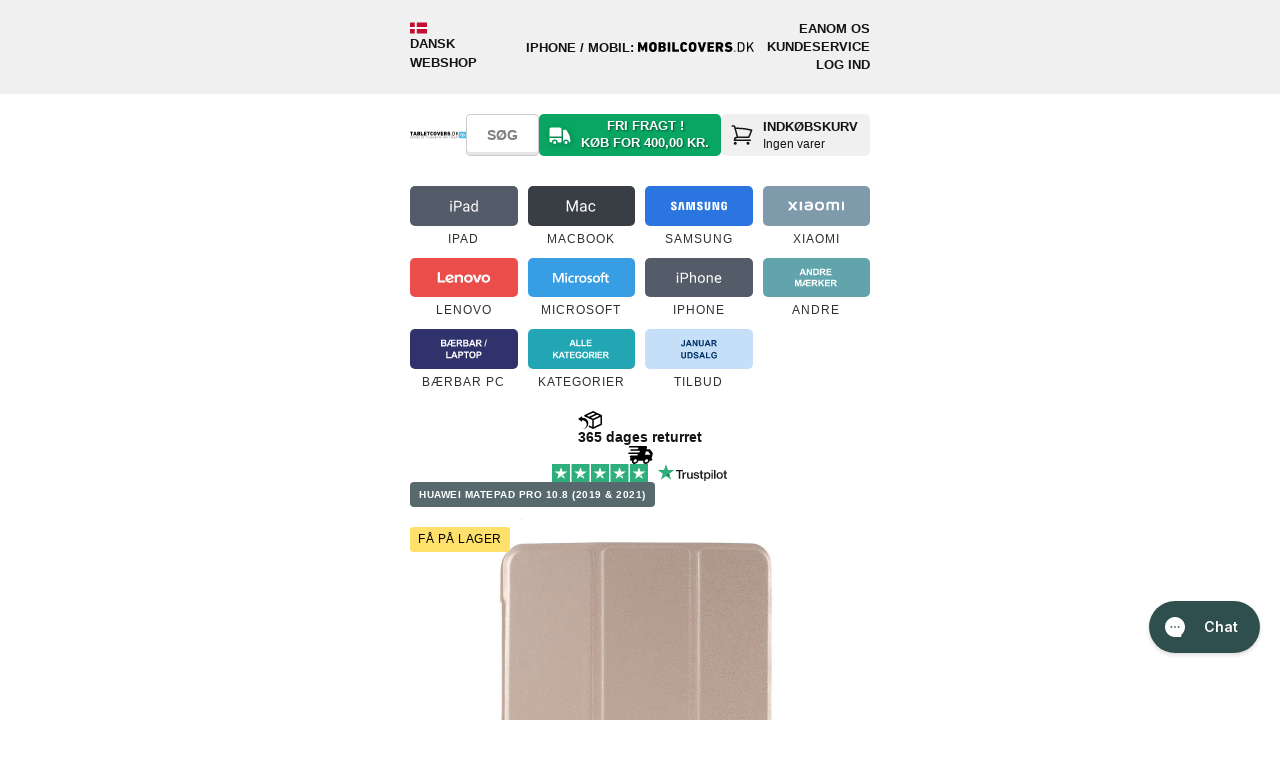

--- FILE ---
content_type: text/html; charset=utf-8
request_url: https://www.tabletcovers.dk/products/huawei-matepad-10-8-tri-fold-laeder-cover-rose-gold
body_size: 89474
content:
<!doctype html>
<!--[if lt IE 7 ]> <html class="ie ie6" lang="da"> <![endif]-->
<!--[if IE 7 ]> <html class="ie ie7" lang="da"> <![endif]-->
<!--[if IE 8 ]> <html class="ie ie8" lang="da"> <![endif]-->
<!-- [if (gte IE 9)|!(IE)]><! -->
<html lang="da">
  <!-- <![endif] -->
  <head><meta charset="utf-8">
<meta name="viewport" content="width=device-width,initial-scale=1">
<meta name="theme-color" content="white">
<meta name="MobileOptimized" content="320">
<meta name="HandheldFriendly" content="True">
<meta http-equiv="cleartype" content="on">

<title>Huawei MatePad 10.8 Pro Læder Cover m. Tri-Fold - Guld | TABLETCOVERS.DK</title><link rel="canonical" href="https://www.tabletcovers.dk/products/huawei-matepad-10-8-tri-fold-laeder-cover-rose-gold"><meta name="robots" content="index, follow"><link rel="icon" href="//www.tabletcovers.dk/cdn/shop/files/favicon-tabletcovers.svg?crop=center&height=48&v=1701935391&width=48" type="image/svg+xml">
  <link rel="apple-touch-icon" href="//www.tabletcovers.dk/cdn/shop/files/favicon-tabletcovers.svg?crop=center&height=180&v=1701935391&width=180"><meta name="description" content="Funktionelt og smart cover til Huawei MatePad 10.8 Pro som beskytter skærm og bagside mod ridser og snavs.Forside og bagside på coveret er lavet i kunstlæder, som er behageligt at holde om. Overfladen indvendigt er beklædt i blødt stofmateriale, som beskytter skærmen på din tablet. I højre side er der et plastikcover, ">
    <meta name="author" content="TABLETCOVERS.DK">
<meta property="og:site_name" content="TABLETCOVERS.DK">
<meta property="og:url" content="https://www.tabletcovers.dk/products/huawei-matepad-10-8-tri-fold-laeder-cover-rose-gold">
<meta property="og:title" content="Huawei MatePad 10.8 Pro Læder Cover m. Tri-Fold - Guld | TABLETCOVERS.DK">
<meta property="og:type" content="product">
<meta property="og:description" content="Funktionelt og smart cover til Huawei MatePad 10.8 Pro som beskytter skærm og bagside mod ridser og snavs.Forside og bagside på coveret er lavet i kunstlæder, som er behageligt at holde om. Overfladen indvendigt er beklædt i blødt stofmateriale, som beskytter skærmen på din tablet. I højre side er der et plastikcover, "><meta property="og:image" content="http://www.tabletcovers.dk/cdn/shop/files/101717761d-1_1000x1000_8e2d9627-ba17-43c0-bf27-50cb4ed59d3e.jpg?crop=center&height=1200&v=1731641342&width=1200">
  <meta property="og:image:secure_url" content="https://www.tabletcovers.dk/cdn/shop/files/101717761d-1_1000x1000_8e2d9627-ba17-43c0-bf27-50cb4ed59d3e.jpg?crop=center&height=1200&v=1731641342&width=1200">
  <meta property="og:image:width" content="1000">
  <meta property="og:image:height" content="1000"><meta property="og:price:amount" content="149,00">
  <meta property="og:price:currency" content="DKK"><meta name="twitter:card" content="summary_large_image">
<meta name="twitter:title" content="Huawei MatePad 10.8 Pro Læder Cover m. Tri-Fold - Guld | TABLETCOVERS.DK">
<meta name="twitter:description" content="Funktionelt og smart cover til Huawei MatePad 10.8 Pro som beskytter skærm og bagside mod ridser og snavs.Forside og bagside på coveret er lavet i kunstlæder, som er behageligt at holde om. Overfladen indvendigt er beklædt i blødt stofmateriale, som beskytter skærmen på din tablet. I højre side er der et plastikcover, ">

<!-- Site verifications -->
      <meta name="google-site-verification" content="IlmwuC9vMC5D0MuYt0_22zRA84AbR5lu6XLYDoI49yE">


    <!-- BUNDLER START -->
    <link href="//www.tabletcovers.dk/cdn/shop/t/55/assets/theme-main.css?v=134224093041297674331766482418" rel="stylesheet" type="text/css" media="all" />

      <link href="//www.tabletcovers.dk/cdn/shop/t/55/assets/theme-product.css?v=85155596672988369431767695021" rel="stylesheet" type="text/css" media="all" />
<script src="//www.tabletcovers.dk/cdn/shop/t/55/assets/theme-main.js?v=148450161241757185281748417736" defer></script>
      <script src="//www.tabletcovers.dk/cdn/shop/t/55/assets/theme-product.js?v=167354121068520846211765360980" defer></script><!-- BUNDLER END -->

    <!-- Stylesheets -->
    
    <style data-shopify>
      @font-face {
        font-family: 'OutOfTheSandbox';
        src:url('//www.tabletcovers.dk/cdn/shop/t/55/assets/OutOfTheSandbox.eot?v=110072976011732556841748417735');
        src:url('//www.tabletcovers.dk/cdn/shop/t/55/assets/OutOfTheSandbox.eot?%23iefix&v=110072976011732556841748417735') format('embedded-opentype'),
          url('//www.tabletcovers.dk/cdn/shop/t/55/assets/OutOfTheSandbox.woff?v=96239070331038231691748417738') format('woff'),
          url('//www.tabletcovers.dk/cdn/shop/t/55/assets/OutOfTheSandbox.ttf?v=43519677532758978331748417737') format('truetype'),
          url('//www.tabletcovers.dk/cdn/shop/t/55/assets/OutOfTheSandbox.svg%23OutOfTheSandbox?v=51349') format('svg');
        font-weight: normal;
        font-style: normal;
      }
    </style>
    
<style data-shopify>
@font-face {
  font-family: Barlow;
  font-weight: 800;
  font-style: normal;
  font-display: swap;
  src: url("//www.tabletcovers.dk/cdn/fonts/barlow/barlow_n8.b626aaae1ccd3d041eadc7b1698cddd6c6e1a1be.woff2") format("woff2"),
       url("//www.tabletcovers.dk/cdn/fonts/barlow/barlow_n8.1bf215001985940b35ef11f18a7d3d9997210d4c.woff") format("woff");
}
:root {--btn-bg-color: 9 176 9;
    --btn-bg-hover-color: 7 137 7;
    --btn-text-color: 255 255 255;
    --btn-bg-color-og: 9 176 9;
    --btn-text-color-og: 255 255 255;
    --btn-alt-bg-color: 255 255 255;
    --btn-alt-bg-alpha: 1.0;
    --btn-alt-text-color: 48 48 48;
    --btn-border-width: px;
    --btn-padding-y: 12px;
    --heading-color: 48 48 48;
    --text-color: 48 48 48;

    --heading-font-family: Helvetica, Arial, sans-serif;
    --heading-font-style: normal;
    --heading-font-weight: 700;
    --heading-scale-start: ;
    --heading-text-transform: uppercase;

    --subheading-text-transform: uppercase;
--sale-banner-font-family: Helvetica, Arial, sans-serif;--sale-banner-special-font-family: Helvetica, Arial, sans-serif;


    --body-font-family: Helvetica, Arial, sans-serif;
    --body-font-style: normal;
    --body-font-weight: 400;
    --body-font-size: 13px;

    --navigation-font-family: Helvetica, Arial, sans-serif;
    --navigation-font-style: normal;
    --navigation-font-weight: 400;

    --campaign-font-family: Barlow, sans-serif;
    --campaign-font-style: normal;
    --campaign-font-weight: 800;

    --campaign-key: 1;

    --campaign-background-color: 255 255 255;
    
      --campaign-gradient-color: linear-gradient(0deg, rgba(224, 231, 234, 1) 40%, rgba(197, 223, 248, 1) 100%);
    
    --campaign-text-color: 255 255 255;
    --campaign-menu-background-color: 197 223 248;
    --campaign-filter-color: 197 223 248;
    --campaign-filter-text-color: 0 0 0;
    --campaign-button-color: 197 223 248;
    --campaign-button-label-color: 0 0 0;
    --campaign-banner-color: 197 223 248;
    
      --campaign-banner-gradient-color: #c5dff8;
    
    --campaign-banner-text-color: 0 0 0;

    --fancybox-overlay-bg: url('//www.tabletcovers.dk/cdn/shop/t/55/assets/fancybox_overlay.png?v=160011841066987357151748417733');
    --arrow-sprite-bg: url('//www.tabletcovers.dk/cdn/shop/t/55/assets/arrow_sprite.png?v=169738281038869072491748417730');
    --blank-gif-bg: url('//www.tabletcovers.dk/cdn/shop/t/55/assets/blank.gif?v=164826798765693215961748417735');

    --product-label-extra-bg-color: #000000;
    --product-label-extra-text-color: #ffffff;
  }
  body {
    -webkit-font-smoothing: antialiased;
    font-smoothing: antialiased;
    font-family: var(--body-font-family);
    font-size: var(--body-font-size);
    font-style: var(--body-font-style);
    font-weight: var(--body-font-weight);
    line-height: 1.8em;
    text-transform: none;
    color: rgb(var(--text-color));
    background-color: #ffffff;
  }
  ::-moz-selection {
    background-color: #000;
    color: #fff;
  }
  ::selection {
    background: #fff7b6;
    color: #000;
  }
  abbr {
    border-bottom: 1px dotted var(--clr-border);
  }

  /* #Typography
  ================================================== */
  .logo {
    font-family: var(--heading-font-family);
    font-size: 26px;
    font-style: var(--heading-font-style);
    font-weight: var(--heading-font-weight);
    
      text-transform: uppercase;
    
    color: rgb(var(--heading-color));
  }
  .logo a, .logo a:hover, .logo a:visited, .logo a:active, .header_bar .logo a, .header_bar .logo a:hover, .header_bar .logo a:visited, .header_bar .logo a:active {
    color: rgb(var(--heading-color));
  }
  h1, h2, h3, h4, h5, h6, .collection_title, .headline, p.subtitle {
    display: block;
    font-family: var(--heading-font-family);
    font-style: var(--heading-font-style);
    font-weight: var(--heading-font-weight);
    
      text-transform: uppercase;
    
    text-rendering: optimizeLegibility;
    letter-spacing: 0.5px;
    color: rgb(var(--heading-color));
  }
  h1 a, h2 a, h3 a, h4 a, h5 a, h6 a, .collection_title { font-weight: inherit; }
  h1 a, h1 a:visited, .collection_title a, .collection_title a:visited { color: rgb(var(--heading-color)) }
  h1 a:hover, h1 a:active, .collection_title a:hover, .collection_title a:active { color: #141414 }
  h1, .h1, h1.home, h2.title, .collection_title { font-size: 26px; line-height: 1.5em; margin: 0 auto 15px; clear:both; font-weight: var(--heading-font-weight); padding-top: 4px;}
  h1.product_name { margin-bottom: 15px; }
  h2, .h2 { font-size: 22px; margin-bottom: 1em; line-height: 1.5em }
  h3, .h3, h1.blog_title { font-size: 20px; line-height: 35px; margin: 0 auto 15px 0; text-align: left; }
  h1.collection_title, div.collection_title { margin-bottom: 0; line-height: 26px; display: inline; -ms-word-break: break-word; word-break: break-word; -webkit-hyphens: auto; -moz-hyphens: auto; hyphens: auto; }
  h1.collection_title_tags, div.collection_title_tags { padding-right: 25px; border-right: solid 1px var(--clr-border); }
  h4, .h4, h4.title a, h6.title {
    margin: 0 0 1em 0;
    padding: 7px 0;
    font-size: 18px;
    line-height: 32px;
    color: rgb(var(--heading-color));
    -ms-word-break: break-word;
    word-break: break-word;
    border-top: 1px solid #808080;
    border-bottom: 1px solid #808080;
  }
  h4.title a { border: 0; padding: 0; margin: 0; }
  h5, .h5 { font-size: 16px; padding-bottom: 1em; }
  h5.sub_title { padding-bottom: 5px; }
  h6, .h6, h6.title { font-size: 14px; padding: 5px 0 }
  .subheader { color: #777; }
  p { margin: 0 0 15px; font-style: normal; line-height: 1.8em; }
  p img { margin: 0; }
  em, i { font-style: italic; }
  strong, b { font-weight: 700; }
  small { font-size: 90%; }
  .feature img { position: relative; top: 7px; margin-right: 5px; width: 25px; height: 25px; }
  .feature p { font-size: smaller }

  /*  Blockquotes  */
  blockquote, blockquote p { font-size: 17px; line-height: 24px; font-style: italic; }
  blockquote { margin: 0 0 20px; padding: 9px 20px 0 19px; border-left: 1px solid var(--clr-border); }
  blockquote cite { display: block; font-size: 12px; color: #555; }
  blockquote cite:before { content: "\2014 \0020"; }
  blockquote cite a, blockquote cite a:visited, blockquote cite a:visited { color: #555; }
  hr { border: solid var(--clr-border); border-width: 1px 0 0; clear: both; margin: 12px 0; height: 0; }
  .quote {
    font-size: 16px;
    line-height: 22px;
    text-align: center;
    margin: 0 0 20px 0;
    font-style: italic;
  }
  .featured_text {
    font-size: 22px;
    line-height: 42px;
    text-align: center;
    margin-bottom: 0;
  }
  div.section.collection_description {
    margin: 0 0 1.5em 0;
  }

  /* #Site Styles
  ================================================== */
  div.container {
    margin: 0 auto 25px auto;
    padding: 20px 0;
  }
  div.content {
    padding: 10px 0 0 0;
  }
  .logo a {
    display: block;
    margin: 0;
  }
  div.section {
    margin: 10px 0;
  }
  .container .featured_links .column {
    margin-bottom: 20px;
  }
  .featured_links .image_container {
    position: relative;
    line-height: 0;
  }
  .featured_links a img {
    border-radius: var(--radius-500);
  }
  .featured_links a:hover img {
    filter: alpha(opacity=80);
    opacity: 0.8;
  }
  .featured_links a span {
    position: absolute;
    right: 0;
    bottom: 50%;
    left: 0;
    margin: 0 40px;
    padding: 0 10px;
    font-family: var(--navigation-font-family);
    font-size: var(--body-font-size);
    font-style: var(--navigation-font-style);
    font-weight: var(--navigation-font-weight);
    letter-spacing: 1px;
    text-align: center;
    text-transform: none;
    text-shadow: 1px 1px 0 rgba(0, 0, 0, .8);
    color: rgb(var(--text-color));
    -webkit-font-smoothing: antialiased;
    -webkit-transition: color 0.3s;
    -moz-transition: color 0.3s;
    transition: color 0.3s;
    opacity: 0.9;
    z-index: 2;
  }

  /* #jQuery FlexSlider v2.2
  ================================================== */

  /* Browser Resets
  *********************************/
  .flex-container a:active,
  .flexslider a:active,
  .flex-container a:focus,
  .flexslider a:focus  {outline: none;}
  .slides,
  .flex-control-nav,
  .flex-direction-nav, .flex-direction-nav li {margin: 0; padding: 0; list-style: none;}
  ul.slides li {border:none; padding: 0; margin-bottom: 0; position: relative;}

  /* FlexSlider Necessary Styles
  *********************************/
  html[xmlns] .slides {display: block;}
  .flexslider {margin: 0; padding: 0; z-index: 0;}
  .flexslider .slides > li {display: none; -webkit-backface-visibility: hidden;} /* Hide the slides before the JS is loaded. Avoids image jumping */
  .flexslider .slides img {display: block;}

  .flex-pauseplay span {text-transform: capitalize;}

  /* Clearfix for the .slides element */
  .slides:after {content: "\0020"; display: block; clear: both; visibility: hidden; line-height: 0; height: 0;}
  * html .slides {height: 1%;}

  /* No JavaScript Fallback */
  /* If you are not using another script, such as Modernizr, make sure you
  * include js that eliminates this class on page load */
  .no-js .slides > li:first-child {display: block;}

  .flexslider .slides img {
    display: block;
    max-width: 100%; margin: 0 auto;
    border-radius:5px;
  }

  /* FlexSlider Default Theme
  *********************************/
  .flexslider {position: relative; zoom: 1; clear:both; overflow: hidden}
  .flex-viewport {max-height: 2000px; -webkit-transition: all 1s ease; -moz-transition: all 1s ease; -o-transition: all 1s ease; transition: all 1s ease; }
  .loading .flex-viewport {max-height: 300px;}
  .flexslider .slides {zoom: 1;}
  .flexslider .slides li {text-align: center; position: relative;}
  .carousel li {margin-right: 5px;border: 0}
  .flex-caption {margin:0; width: 100%; position: absolute; top: 25%; color: #fff;}
  .flexslider .headline { font-size: 35px; margin-bottom: 0.2em; line-height: 40px; font-weight: 700; position: relative; }
  .flexslider p.subtitle { font-size: 20px; line-height: 1.5em; font-weight: 700; position: relative; }
  .flex-caption .action_button {
    padding: 12px 32px;
    border: 1px solid rgba(255,255,255, .6);
    -webkit-border-radius: 2px; -moz-border-radius: 2px; -o-border-radius: 2px; border-radius: 2px;
    background-color: rgba(255,255,255,0.1) !important;
    -webkit-box-shadow: none;
    -moz-box-shadow: none;
    box-shadow: none;
    position: relative;
  }
  .flex-caption .action_button:hover {
    background-color: rgba(255,255,255,.2) !important;
    border-color: #fff;
  }

  /* #Product labels
  ================================================== */
  .product-label--sold-out {
    --background-color: 85 85 85;
    color: rgb(255 255 255);
  }
  .product-label--new {
    --background-color: 6 182 255;
    color: rgb(255 255 255);
  }
  .product-label--stock {
    --background-color: 255 221 89;
    color: rgb(0 0 0);
  }
  .product-label--preorder {
    --background-color: 0 126 18;
    color: rgb(255 255 255);
  }
  .product-label--universal-case {
    --background-color: 42 43 42;
    color: rgb(255 255 255);
  }
    .product-label--bestseller {
      --background-color: 81 125 175;
      color: rgb(255, 255, 255);
    }
    .product-label--populaer {
      --background-color: 44 154 215;
      color: rgb(255, 255, 255);
    }
    .product-label--bevidst-valg {
      --background-color: 231 229 217;
      color: rgb(36, 77, 17);
    }
    .product-label--koeb-bevidst {
      --background-color: 231 229 217;
      color: rgb(36, 77, 17);
    }
    .product-label--kob-bevidst {
      --background-color: 231 229 217;
      color: rgb(36, 77, 17);
    }
    .product-label--skarp-pris {
      --background-color: 255 221 89;
      color: rgb(0, 0, 0);
    }
    .product-label--faa-paa-lager {
      --background-color: 255 221 89;
      color: rgb(0, 0, 0);
    }.product-label--mixin {
    --background-color: 255 221 89;
    color: rgb(0 0 0);
  }
  .product-label--vendor {
    --background-color: 111 135 110;
    color: rgb(255 255 255);
  }
  .product-label--model {
    --background-color: 83 92 104;
    color: rgb(255 255 255);
  }

  /* #Specs Labels
  ================================================== */
  .specs-label-container .product-label {
    --background-color: 233 233 233;
    color: rgb(0 0 0);
    text-transform: unset;
  }
  .specs-label-container {
    position: absolute;
    right: 0;
    bottom: 0;
    display: flex;
    flex-direction: column;
    align-items: end;
    gap: .2rem;
    pointer-events: none;
  }
  .media-gallery .specs-label-container {
    padding-top: 10px;
    padding-right: 10px;
    z-index: 1;
  }
</style>
<!--[if lte IE 9]> <link href="//www.tabletcovers.dk/cdn/shop/t/55/assets/ie.css?v=16370617434440559491748417763" rel="stylesheet" type="text/css" media="all" /> <![endif]-->
    <!--[if lte IE 7]> //www.tabletcovers.dk/cdn/shop/t/55/assets/lte-ie7.js?v=163036231798125265921748417734 <![endif]--><link href="//www.tabletcovers.dk/cdn/shop/t/55/assets/styles-product.css?v=163708793278237047761763452168" rel="stylesheet" type="text/css" media="all" />
<!-- Custom Fonts -->
    


    <script>window.performance && window.performance.mark && window.performance.mark('shopify.content_for_header.start');</script><meta id="shopify-digital-wallet" name="shopify-digital-wallet" content="/6634005/digital_wallets/dialog">
<link rel="alternate" type="application/json+oembed" href="https://www.tabletcovers.dk/products/huawei-matepad-10-8-tri-fold-laeder-cover-rose-gold.oembed">
<script async="async" src="/checkouts/internal/preloads.js?locale=da-DK"></script>
<script id="shopify-features" type="application/json">{"accessToken":"11356235f32432d113feb4e04a3f0ca8","betas":["rich-media-storefront-analytics"],"domain":"www.tabletcovers.dk","predictiveSearch":true,"shopId":6634005,"locale":"da"}</script>
<script>var Shopify = Shopify || {};
Shopify.shop = "tabletcovers-dk.myshopify.com";
Shopify.locale = "da";
Shopify.currency = {"active":"DKK","rate":"1.0"};
Shopify.country = "DK";
Shopify.theme = {"name":"PRODUCTION - TABLETCOVERS.DK","id":181638627653,"schema_name":"Maulund - Theme","schema_version":"0.2.0","theme_store_id":null,"role":"main"};
Shopify.theme.handle = "null";
Shopify.theme.style = {"id":null,"handle":null};
Shopify.cdnHost = "www.tabletcovers.dk/cdn";
Shopify.routes = Shopify.routes || {};
Shopify.routes.root = "/";</script>
<script type="module">!function(o){(o.Shopify=o.Shopify||{}).modules=!0}(window);</script>
<script>!function(o){function n(){var o=[];function n(){o.push(Array.prototype.slice.apply(arguments))}return n.q=o,n}var t=o.Shopify=o.Shopify||{};t.loadFeatures=n(),t.autoloadFeatures=n()}(window);</script>
<script id="shop-js-analytics" type="application/json">{"pageType":"product"}</script>
<script defer="defer" async type="module" src="//www.tabletcovers.dk/cdn/shopifycloud/shop-js/modules/v2/client.init-shop-cart-sync_ByjAFD2B.da.esm.js"></script>
<script defer="defer" async type="module" src="//www.tabletcovers.dk/cdn/shopifycloud/shop-js/modules/v2/chunk.common_D-UimmQe.esm.js"></script>
<script defer="defer" async type="module" src="//www.tabletcovers.dk/cdn/shopifycloud/shop-js/modules/v2/chunk.modal_C_zrfWbZ.esm.js"></script>
<script type="module">
  await import("//www.tabletcovers.dk/cdn/shopifycloud/shop-js/modules/v2/client.init-shop-cart-sync_ByjAFD2B.da.esm.js");
await import("//www.tabletcovers.dk/cdn/shopifycloud/shop-js/modules/v2/chunk.common_D-UimmQe.esm.js");
await import("//www.tabletcovers.dk/cdn/shopifycloud/shop-js/modules/v2/chunk.modal_C_zrfWbZ.esm.js");

  window.Shopify.SignInWithShop?.initShopCartSync?.({"fedCMEnabled":true,"windoidEnabled":true});

</script>
<script>(function() {
  var isLoaded = false;
  function asyncLoad() {
    if (isLoaded) return;
    isLoaded = true;
    var urls = ["https:\/\/files.viaads.dk\/plugins\/min\/shopify.min.js?shop=tabletcovers-dk.myshopify.com","https:\/\/cdn1.profitmetrics.io\/8AB023AC269591ED\/shopify-bundle.js?shop=tabletcovers-dk.myshopify.com","https:\/\/ecommplugins-scripts.trustpilot.com\/v2.1\/js\/header.min.js?settings=eyJrZXkiOiJvM3NDeEdGS3dwQWE4cDhyIn0=\u0026v=2.5\u0026shop=tabletcovers-dk.myshopify.com","https:\/\/ecommplugins-scripts.trustpilot.com\/v2.1\/js\/success.min.js?settings=eyJrZXkiOiJvM3NDeEdGS3dwQWE4cDhyIiwidCI6WyJvcmRlcnMvZnVsZmlsbGVkIl0sInYiOiIifQ==\u0026shop=tabletcovers-dk.myshopify.com","https:\/\/ecommplugins-trustboxsettings.trustpilot.com\/tabletcovers-dk.myshopify.com.js?settings=1754369126680\u0026shop=tabletcovers-dk.myshopify.com","\/\/backinstock.useamp.com\/widget\/11116_1767153800.js?category=bis\u0026v=6\u0026shop=tabletcovers-dk.myshopify.com"];
    for (var i = 0; i < urls.length; i++) {
      var s = document.createElement('script');
      s.type = 'text/javascript';
      s.async = true;
      s.src = urls[i];
      var x = document.getElementsByTagName('script')[0];
      x.parentNode.insertBefore(s, x);
    }
  };
  if(window.attachEvent) {
    window.attachEvent('onload', asyncLoad);
  } else {
    window.addEventListener('load', asyncLoad, false);
  }
})();</script>
<script id="__st">var __st={"a":6634005,"offset":3600,"reqid":"5fb2ae81-d7e0-4e85-9600-5f284af399a6-1769078605","pageurl":"www.tabletcovers.dk\/products\/huawei-matepad-10-8-tri-fold-laeder-cover-rose-gold","u":"3299b89af042","p":"product","rtyp":"product","rid":6115294511293};</script>
<script>window.ShopifyPaypalV4VisibilityTracking = true;</script>
<script id="captcha-bootstrap">!function(){'use strict';const t='contact',e='account',n='new_comment',o=[[t,t],['blogs',n],['comments',n],[t,'customer']],c=[[e,'customer_login'],[e,'guest_login'],[e,'recover_customer_password'],[e,'create_customer']],r=t=>t.map((([t,e])=>`form[action*='/${t}']:not([data-nocaptcha='true']) input[name='form_type'][value='${e}']`)).join(','),a=t=>()=>t?[...document.querySelectorAll(t)].map((t=>t.form)):[];function s(){const t=[...o],e=r(t);return a(e)}const i='password',u='form_key',d=['recaptcha-v3-token','g-recaptcha-response','h-captcha-response',i],f=()=>{try{return window.sessionStorage}catch{return}},m='__shopify_v',_=t=>t.elements[u];function p(t,e,n=!1){try{const o=window.sessionStorage,c=JSON.parse(o.getItem(e)),{data:r}=function(t){const{data:e,action:n}=t;return t[m]||n?{data:e,action:n}:{data:t,action:n}}(c);for(const[e,n]of Object.entries(r))t.elements[e]&&(t.elements[e].value=n);n&&o.removeItem(e)}catch(o){console.error('form repopulation failed',{error:o})}}const l='form_type',E='cptcha';function T(t){t.dataset[E]=!0}const w=window,h=w.document,L='Shopify',v='ce_forms',y='captcha';let A=!1;((t,e)=>{const n=(g='f06e6c50-85a8-45c8-87d0-21a2b65856fe',I='https://cdn.shopify.com/shopifycloud/storefront-forms-hcaptcha/ce_storefront_forms_captcha_hcaptcha.v1.5.2.iife.js',D={infoText:'Beskyttet af hCaptcha',privacyText:'Beskyttelse af persondata',termsText:'Vilkår'},(t,e,n)=>{const o=w[L][v],c=o.bindForm;if(c)return c(t,g,e,D).then(n);var r;o.q.push([[t,g,e,D],n]),r=I,A||(h.body.append(Object.assign(h.createElement('script'),{id:'captcha-provider',async:!0,src:r})),A=!0)});var g,I,D;w[L]=w[L]||{},w[L][v]=w[L][v]||{},w[L][v].q=[],w[L][y]=w[L][y]||{},w[L][y].protect=function(t,e){n(t,void 0,e),T(t)},Object.freeze(w[L][y]),function(t,e,n,w,h,L){const[v,y,A,g]=function(t,e,n){const i=e?o:[],u=t?c:[],d=[...i,...u],f=r(d),m=r(i),_=r(d.filter((([t,e])=>n.includes(e))));return[a(f),a(m),a(_),s()]}(w,h,L),I=t=>{const e=t.target;return e instanceof HTMLFormElement?e:e&&e.form},D=t=>v().includes(t);t.addEventListener('submit',(t=>{const e=I(t);if(!e)return;const n=D(e)&&!e.dataset.hcaptchaBound&&!e.dataset.recaptchaBound,o=_(e),c=g().includes(e)&&(!o||!o.value);(n||c)&&t.preventDefault(),c&&!n&&(function(t){try{if(!f())return;!function(t){const e=f();if(!e)return;const n=_(t);if(!n)return;const o=n.value;o&&e.removeItem(o)}(t);const e=Array.from(Array(32),(()=>Math.random().toString(36)[2])).join('');!function(t,e){_(t)||t.append(Object.assign(document.createElement('input'),{type:'hidden',name:u})),t.elements[u].value=e}(t,e),function(t,e){const n=f();if(!n)return;const o=[...t.querySelectorAll(`input[type='${i}']`)].map((({name:t})=>t)),c=[...d,...o],r={};for(const[a,s]of new FormData(t).entries())c.includes(a)||(r[a]=s);n.setItem(e,JSON.stringify({[m]:1,action:t.action,data:r}))}(t,e)}catch(e){console.error('failed to persist form',e)}}(e),e.submit())}));const S=(t,e)=>{t&&!t.dataset[E]&&(n(t,e.some((e=>e===t))),T(t))};for(const o of['focusin','change'])t.addEventListener(o,(t=>{const e=I(t);D(e)&&S(e,y())}));const B=e.get('form_key'),M=e.get(l),P=B&&M;t.addEventListener('DOMContentLoaded',(()=>{const t=y();if(P)for(const e of t)e.elements[l].value===M&&p(e,B);[...new Set([...A(),...v().filter((t=>'true'===t.dataset.shopifyCaptcha))])].forEach((e=>S(e,t)))}))}(h,new URLSearchParams(w.location.search),n,t,e,['guest_login'])})(!0,!1)}();</script>
<script integrity="sha256-4kQ18oKyAcykRKYeNunJcIwy7WH5gtpwJnB7kiuLZ1E=" data-source-attribution="shopify.loadfeatures" defer="defer" src="//www.tabletcovers.dk/cdn/shopifycloud/storefront/assets/storefront/load_feature-a0a9edcb.js" crossorigin="anonymous"></script>
<script data-source-attribution="shopify.dynamic_checkout.dynamic.init">var Shopify=Shopify||{};Shopify.PaymentButton=Shopify.PaymentButton||{isStorefrontPortableWallets:!0,init:function(){window.Shopify.PaymentButton.init=function(){};var t=document.createElement("script");t.src="https://www.tabletcovers.dk/cdn/shopifycloud/portable-wallets/latest/portable-wallets.da.js",t.type="module",document.head.appendChild(t)}};
</script>
<script data-source-attribution="shopify.dynamic_checkout.buyer_consent">
  function portableWalletsHideBuyerConsent(e){var t=document.getElementById("shopify-buyer-consent"),n=document.getElementById("shopify-subscription-policy-button");t&&n&&(t.classList.add("hidden"),t.setAttribute("aria-hidden","true"),n.removeEventListener("click",e))}function portableWalletsShowBuyerConsent(e){var t=document.getElementById("shopify-buyer-consent"),n=document.getElementById("shopify-subscription-policy-button");t&&n&&(t.classList.remove("hidden"),t.removeAttribute("aria-hidden"),n.addEventListener("click",e))}window.Shopify?.PaymentButton&&(window.Shopify.PaymentButton.hideBuyerConsent=portableWalletsHideBuyerConsent,window.Shopify.PaymentButton.showBuyerConsent=portableWalletsShowBuyerConsent);
</script>
<script data-source-attribution="shopify.dynamic_checkout.cart.bootstrap">document.addEventListener("DOMContentLoaded",(function(){function t(){return document.querySelector("shopify-accelerated-checkout-cart, shopify-accelerated-checkout")}if(t())Shopify.PaymentButton.init();else{new MutationObserver((function(e,n){t()&&(Shopify.PaymentButton.init(),n.disconnect())})).observe(document.body,{childList:!0,subtree:!0})}}));
</script>

<script>window.performance && window.performance.mark && window.performance.mark('shopify.content_for_header.end');</script>

    <div id="shopify-section-filter-menu-settings" class="shopify-section">
    <style type="text/css">
    /*  Filter Menu Color and Image Section CSS */
    </style>

  
    <script src="//www.tabletcovers.dk/cdn/shop/t/55/assets/filter-menu.js?v=61591558874416927911748417764" defer></script>



</div>

    <!-- Start of schema.org -->
<script type="application/ld+json">
  {
    "@context": "https://schema.org",
    "@graph": [
      {
        "@type": "OnlineStore",
        "@id": "https://www.tabletcovers.dk/#store",
        "name": "TABLETCOVERS.DK",
        "url": "https://www.tabletcovers.dk/",
        "logo": {
          "@type": "ImageObject",
          "url": "https://www.tabletcovers.dk/cdn/shop/files/logo-tabletcovers-tagline.svg?v=1743763855"
        },
        "description": "Covers, skærmbeskyttelse og tilbehør til iPad og tablets med hurtig levering.",
        "slogan": "COVERS OG TILBEHØR TIL DIN TABLET",
        "areaServed": ["DK","FO","IS","GL"],
        "paymentAccepted": ["Dankort","Visa","Mastercard","MobilePay","Google Pay","Apple Pay","Anyday","ViaBill","Klarna","EAN"],
        "currenciesAccepted": "DKK",
        "email": "support@tabletcovers.dk",
        "contactPoint": {
          "@type": "ContactPoint",
          "contactType": "Kundeservice",
          "email": "support@tabletcovers.dk",
          "telephone": "+4593936693",
          "availableLanguage": ["da","en"],
          "areaServed": ["DK","FO","IS","GL"]
        },
        "hasMerchantReturnPolicy": {
            "@type": "MerchantReturnPolicy",
            "applicableCountry": ["DK","FO","IS","GL"],
            "returnPolicyCategory": "https://schema.org/MerchantReturnFiniteReturnWindow",
            "merchantReturnDays": 365,
            "merchantReturnLink": "https://www.tabletcovers.dk/pages/retur",
            "refundType": [
              "https://schema.org/FullRefund",
              "https://schema.org/ExchangeRefund"
            ],
            "returnMethod": "https://schema.org/ReturnByMail",
            "returnFees": "https://schema.org/ReturnShippingFees",
            "returnShippingFeesAmount": {
              "@type": "MonetaryAmount",
              "currency": "DKK",
              "value": 29
            }
          },
        "sameAs": [
          "https://www.facebook.com/TABLETCOVERSDK",
          "https://www.instagram.com/tabletcoversdk/",
          "https://dk.trustpilot.com/review/tabletcovers.dk"
        ],
        "knowsAbout": ["iPad","MacBook","Samsung","Xiaomi","Tabletcover","Skærmbeskyttelse","Tabletholder til bil","Stylus pen","Beskyttelsesfilm","Bluetooth tastatur","Universal etui","MacBook \u0026 laptop sleeve"]
      },
      {
        "@type": "Organization",
        "@id": "https://www.tabletcovers.dk/#organization",
        "name": "TABLETCOVERS.DK",
        "url": "https://www.tabletcovers.dk/",
        "logo": {
          "@type": "ImageObject",
          "url": "https://www.tabletcovers.dk/cdn/shop/files/logo-tabletcovers-tagline.svg?v=1743763855"
        },
        "description": "Covers, skærmbeskyttelse og tilbehør til iPad og tablets med hurtig levering.",
        "legalName": "MAULUND A/S",
        "taxID": "DK35516301",
        "foundingDate": "2013-10-07",
        "address": {
          "@type": "PostalAddress",
          "streetAddress": "Sindalsvej 3",
          "postalCode": "8240",
          "addressLocality": "Risskov",
          "addressCountry": "DK"
        }
      },
      {
        "@type": "WebSite",
        "@id": "https://www.tabletcovers.dk/#website",
        "url": "https://www.tabletcovers.dk/",
        "name": "TABLETCOVERS.DK",
        "inLanguage": "da",
        "publisher": { "@id": "https://www.tabletcovers.dk/#organization" },
        "potentialAction": {
          "@type": "SearchAction",
          "target": "https://www.tabletcovers.dk/search?q={search_term_string}",
          "query-input": "required name=search_term_string"
        }
      },
      {
        "@type": "WebPage",
        "@id": "https://www.tabletcovers.dk/products/huawei-matepad-10-8-tri-fold-laeder-cover-rose-gold#webpage",
        "url": "https://www.tabletcovers.dk/products/huawei-matepad-10-8-tri-fold-laeder-cover-rose-gold",
        "name": "Huawei MatePad 10.8 Pro Læder Cover m. Tri-Fold - Guld | TABLETCOVERS.DK",
        "description": "Funktionelt og smart cover til Huawei MatePad 10.8 Pro som beskytter skærm og bagside mod ridser og snavs.Forside og bagside på coveret er lavet i kunstlæder, som er behageligt at holde om. Overfladen indvendigt er beklædt i blødt stofmateriale, som beskytter skærmen på din tablet. I højre side er der et plastikcover, ",
        "inLanguage": "da",
        "isPartOf": { "@id": "https://www.tabletcovers.dk/#website" }
      }
    ]
  }
</script>


  <script type="application/ld+json">
    {
      "@context": "https://schema.org",
      "@type": "Product",
      "description": "Funktionelt og smart cover til Huawei MatePad 10.8 Pro som beskytter skærm og bagside mod ridser og snavs.Forside og bagside på coveret er lavet i kunstlæder, som er behageligt at holde om. Overfladen indvendigt er beklædt i blødt stofmateriale, som beskytter skærmen på din tablet. I højre side er der et plastikcover, som din tablet skal sidde i.Coveret har en sleep \/ wake-funktion, så det afbryder vågeblus på din Huawei MatePad 10.8 Pro, og tænder den automatisk, når du åbner coveret. Coveret har desuden en smart standerfunktion, så du nemt og behageligt kan se film, arbejde mm.ld",
      "name": "Huawei MatePad 10.8 Pro Læder Cover m. Tri-Fold - Guld",
      "category": "Huawei MatePad Pro 10.8",
      "image": "https://www.tabletcovers.dk/cdn/shop/files/101717761d-1_1000x1000_8e2d9627-ba17-43c0-bf27-50cb4ed59d3e.jpg?v=1731641342&width=1000",
      "offers": {
        "@type": "Offer",
        "availability": "http://schema.org/InStock",
        "hasMerchantReturnPolicy": {
            "@type": "MerchantReturnPolicy",
            "applicableCountry": ["DK","FO","IS","GL"],
            "returnPolicyCategory": "https://schema.org/MerchantReturnFiniteReturnWindow",
            "merchantReturnDays": 365,
            "merchantReturnLink": "https://www.tabletcovers.dk/pages/retur",
            "refundType": [
              "https://schema.org/FullRefund",
              "https://schema.org/ExchangeRefund"
            ],
            "returnMethod": "https://schema.org/ReturnByMail",
            "returnFees": "https://schema.org/ReturnShippingFees",
            "returnShippingFeesAmount": {
              "@type": "MonetaryAmount",
              "currency": "DKK",
              "value": 29
            }
          },
        "price": "149.00",
        "priceCurrency": "DKK",
        "seller": "TABLETCOVERS.DK"
      },
      "gtin13": "5712577079666",
      "brand": "TABLETCOVERS.DK"
    }
  </script><!-- End of schema.org -->

<!-- Start PostHog -->
      <script>
  !function(t,e){var o,n,p,r;e.__SV||(window.posthog=e,e._i=[],e.init=function(i,s,a){function g(t,e){var o=e.split(".");2==o.length&&(t=t[o[0]],e=o[1]),t[e]=function(){t.push([e].concat(Array.prototype.slice.call(arguments,0)))}}(p=t.createElement("script")).type="text/javascript",p.crossOrigin="anonymous",p.async=!0,p.src=s.api_host.replace(".i.posthog.com","-assets.i.posthog.com")+"/static/array.js",(r=t.getElementsByTagName("script")[0]).parentNode.insertBefore(p,r);var u=e;for(void 0!==a?u=e[a]=[]:a="posthog",u.people=u.people||[],u.toString=function(t){var e="posthog";return"posthog"!==a&&(e+="."+a),t||(e+=" (stub)"),e},u.people.toString=function(){return u.toString(1)+".people (stub)"},o="init capture register register_once register_for_session unregister unregister_for_session getFeatureFlag getFeatureFlagPayload isFeatureEnabled reloadFeatureFlags updateEarlyAccessFeatureEnrollment getEarlyAccessFeatures on onFeatureFlags onSessionId getSurveys getActiveMatchingSurveys renderSurvey canRenderSurvey getNextSurveyStep identify setPersonProperties group resetGroups setPersonPropertiesForFlags resetPersonPropertiesForFlags setGroupPropertiesForFlags resetGroupPropertiesForFlags reset get_distinct_id getGroups get_session_id get_session_replay_url alias set_config startSessionRecording stopSessionRecording sessionRecordingStarted captureException loadToolbar get_property getSessionProperty createPersonProfile opt_in_capturing opt_out_capturing has_opted_in_capturing has_opted_out_capturing clear_opt_in_out_capturing debug getPageViewId".split(" "),n=0;n<o.length;n++)g(u,o[n]);e._i.push([i,s,a])},e.__SV=1)}(document,window.posthog||[]);
    posthog.init('phc_LR6vGZTNmMQYNm1yXGClDYCW6rVkTRT887nX8ev5eCI', {
        api_host:'https://eu.i.posthog.com',
        person_profiles: 'identified_only',
        autocapture: false,
        capture_pageview: false,
        capture_pageleave: false,
    })
  posthog.onFeatureFlags(function() {
    // do your tests;
  });
</script>
      
<script>
    document.addEventListener('DOMContentLoaded', () => {
      if (typeof posthog === 'undefined') {
        console.error('PostHog is not loaded');
        return;
      }
      const goWishButtons = document.querySelectorAll('.gowish-button');
      if (!goWishButtons || goWishButtons.length === 0) {
        console.warn('No gowish buttons found');
        return;
      }
      goWishButtons.forEach(button => {
        button.addEventListener('click', () => {
          const eventProperties = {
            'collection': "",
            'product': "Huawei MatePad 10.8 Pro Læder Cover m. Tri-Fold - Guld",
          };
          posthog.capture('gowish_button_click', eventProperties);
        });
      });
    });
  </script>
      <!-- End PostHog --><!-- BEGIN app block: shopify://apps/triplewhale/blocks/triple_pixel_snippet/483d496b-3f1a-4609-aea7-8eee3b6b7a2a --><link rel='preconnect dns-prefetch' href='https://api.config-security.com/' crossorigin />
<link rel='preconnect dns-prefetch' href='https://conf.config-security.com/' crossorigin />
<script>
/* >> TriplePixel :: start*/
window.TriplePixelData={TripleName:"tabletcovers-dk.myshopify.com",ver:"2.16",plat:"SHOPIFY",isHeadless:false,src:'SHOPIFY_EXT',product:{id:"6115294511293",name:`Huawei MatePad 10.8 Pro Læder Cover m. Tri-Fold - Guld`,price:"149,00",variant:"37686573236413"},search:"",collection:"",cart:"",template:"product",curr:"DKK" || "DKK"},function(W,H,A,L,E,_,B,N){function O(U,T,P,H,R){void 0===R&&(R=!1),H=new XMLHttpRequest,P?(H.open("POST",U,!0),H.setRequestHeader("Content-Type","text/plain")):H.open("GET",U,!0),H.send(JSON.stringify(P||{})),H.onreadystatechange=function(){4===H.readyState&&200===H.status?(R=H.responseText,U.includes("/first")?eval(R):P||(N[B]=R)):(299<H.status||H.status<200)&&T&&!R&&(R=!0,O(U,T-1,P))}}if(N=window,!N[H+"sn"]){N[H+"sn"]=1,L=function(){return Date.now().toString(36)+"_"+Math.random().toString(36)};try{A.setItem(H,1+(0|A.getItem(H)||0)),(E=JSON.parse(A.getItem(H+"U")||"[]")).push({u:location.href,r:document.referrer,t:Date.now(),id:L()}),A.setItem(H+"U",JSON.stringify(E))}catch(e){}var i,m,p;A.getItem('"!nC`')||(_=A,A=N,A[H]||(E=A[H]=function(t,e,i){return void 0===i&&(i=[]),"State"==t?E.s:(W=L(),(E._q=E._q||[]).push([W,t,e].concat(i)),W)},E.s="Installed",E._q=[],E.ch=W,B="configSecurityConfModel",N[B]=1,O("https://conf.config-security.com/model",5),i=L(),m=A[atob("c2NyZWVu")],_.setItem("di_pmt_wt",i),p={id:i,action:"profile",avatar:_.getItem("auth-security_rand_salt_"),time:m[atob("d2lkdGg=")]+":"+m[atob("aGVpZ2h0")],host:A.TriplePixelData.TripleName,plat:A.TriplePixelData.plat,url:window.location.href.slice(0,500),ref:document.referrer,ver:A.TriplePixelData.ver},O("https://api.config-security.com/event",5,p),O("https://api.config-security.com/first?host=".concat(p.host,"&plat=").concat(p.plat),5)))}}("","TriplePixel",localStorage);
/* << TriplePixel :: end*/
</script>



<!-- END app block --><!-- BEGIN app block: shopify://apps/stape-conversion-tracking/blocks/gtm/7e13c847-7971-409d-8fe0-29ec14d5f048 --><script>
  window.lsData = {};
  window.dataLayer = window.dataLayer || [];
  window.addEventListener("message", (event) => {
    if (event.data?.event) {
      window.dataLayer.push(event.data);
    }
  });
  window.dataShopStape = {
    shop: "www.tabletcovers.dk",
    shopId: "6634005",
  }
</script>

<!-- END app block --><!-- BEGIN app block: shopify://apps/klaviyo-email-marketing-sms/blocks/klaviyo-onsite-embed/2632fe16-c075-4321-a88b-50b567f42507 -->












  <script async src="https://static.klaviyo.com/onsite/js/XkVPeQ/klaviyo.js?company_id=XkVPeQ"></script>
  <script>!function(){if(!window.klaviyo){window._klOnsite=window._klOnsite||[];try{window.klaviyo=new Proxy({},{get:function(n,i){return"push"===i?function(){var n;(n=window._klOnsite).push.apply(n,arguments)}:function(){for(var n=arguments.length,o=new Array(n),w=0;w<n;w++)o[w]=arguments[w];var t="function"==typeof o[o.length-1]?o.pop():void 0,e=new Promise((function(n){window._klOnsite.push([i].concat(o,[function(i){t&&t(i),n(i)}]))}));return e}}})}catch(n){window.klaviyo=window.klaviyo||[],window.klaviyo.push=function(){var n;(n=window._klOnsite).push.apply(n,arguments)}}}}();</script>

  
    <script id="viewed_product">
      if (item == null) {
        var _learnq = _learnq || [];

        var MetafieldReviews = null
        var MetafieldYotpoRating = null
        var MetafieldYotpoCount = null
        var MetafieldLooxRating = null
        var MetafieldLooxCount = null
        var okendoProduct = null
        var okendoProductReviewCount = null
        var okendoProductReviewAverageValue = null
        try {
          // The following fields are used for Customer Hub recently viewed in order to add reviews.
          // This information is not part of __kla_viewed. Instead, it is part of __kla_viewed_reviewed_items
          MetafieldReviews = {};
          MetafieldYotpoRating = null
          MetafieldYotpoCount = null
          MetafieldLooxRating = null
          MetafieldLooxCount = null

          okendoProduct = null
          // If the okendo metafield is not legacy, it will error, which then requires the new json formatted data
          if (okendoProduct && 'error' in okendoProduct) {
            okendoProduct = null
          }
          okendoProductReviewCount = okendoProduct ? okendoProduct.reviewCount : null
          okendoProductReviewAverageValue = okendoProduct ? okendoProduct.reviewAverageValue : null
        } catch (error) {
          console.error('Error in Klaviyo onsite reviews tracking:', error);
        }

        var item = {
          Name: "Huawei MatePad 10.8 Pro Læder Cover m. Tri-Fold - Guld",
          ProductID: 6115294511293,
          Categories: ["All","Cover \u0026 Etui","Flip Cover","Gavebudget 50-179 kr.","Guld","Huawei MatePad Pro 10.8 (2019 \u0026 2021)","Læder (Ægte Læder \u0026 Kunstlæder)","Ståfunktion","TABLETCOVERS.DK"],
          ImageURL: "https://www.tabletcovers.dk/cdn/shop/files/101717761d-1_1000x1000_8e2d9627-ba17-43c0-bf27-50cb4ed59d3e_grande.jpg?v=1731641342",
          URL: "https://www.tabletcovers.dk/products/huawei-matepad-10-8-tri-fold-laeder-cover-rose-gold",
          Brand: "TVCMALL",
          Price: "149,00 kr.",
          Value: "149,00",
          CompareAtPrice: "0,00 kr."
        };
        _learnq.push(['track', 'Viewed Product', item]);
        _learnq.push(['trackViewedItem', {
          Title: item.Name,
          ItemId: item.ProductID,
          Categories: item.Categories,
          ImageUrl: item.ImageURL,
          Url: item.URL,
          Metadata: {
            Brand: item.Brand,
            Price: item.Price,
            Value: item.Value,
            CompareAtPrice: item.CompareAtPrice
          },
          metafields:{
            reviews: MetafieldReviews,
            yotpo:{
              rating: MetafieldYotpoRating,
              count: MetafieldYotpoCount,
            },
            loox:{
              rating: MetafieldLooxRating,
              count: MetafieldLooxCount,
            },
            okendo: {
              rating: okendoProductReviewAverageValue,
              count: okendoProductReviewCount,
            }
          }
        }]);
      }
    </script>
  




  <script>
    window.klaviyoReviewsProductDesignMode = false
  </script>







<!-- END app block --><!-- BEGIN app block: shopify://apps/gorgias-live-chat-helpdesk/blocks/gorgias/a66db725-7b96-4e3f-916e-6c8e6f87aaaa -->
<script defer data-gorgias-loader-chat src="https://config.gorgias.chat/bundle-loader/shopify/tabletcovers-dk.myshopify.com"></script>


<script defer data-gorgias-loader-convert  src="https://content.9gtb.com/loader.js"></script>


<script defer data-gorgias-loader-mailto-replace  src="https://config.gorgias.help/api/contact-forms/replace-mailto-script.js?shopName=tabletcovers-dk"></script>


<!-- END app block --><script src="https://cdn.shopify.com/extensions/019b8ed3-90b4-7b95-8e01-aa6b35f1be2e/stape-remix-29/assets/widget.js" type="text/javascript" defer="defer"></script>
<script src="https://cdn.shopify.com/extensions/0199a9f1-c4f6-7aac-b503-89501cfc1114/gowish-shopify-app-65/assets/serverside-tracking.js" type="text/javascript" defer="defer"></script>
<link href="https://monorail-edge.shopifysvc.com" rel="dns-prefetch">
<script>(function(){if ("sendBeacon" in navigator && "performance" in window) {try {var session_token_from_headers = performance.getEntriesByType('navigation')[0].serverTiming.find(x => x.name == '_s').description;} catch {var session_token_from_headers = undefined;}var session_cookie_matches = document.cookie.match(/_shopify_s=([^;]*)/);var session_token_from_cookie = session_cookie_matches && session_cookie_matches.length === 2 ? session_cookie_matches[1] : "";var session_token = session_token_from_headers || session_token_from_cookie || "";function handle_abandonment_event(e) {var entries = performance.getEntries().filter(function(entry) {return /monorail-edge.shopifysvc.com/.test(entry.name);});if (!window.abandonment_tracked && entries.length === 0) {window.abandonment_tracked = true;var currentMs = Date.now();var navigation_start = performance.timing.navigationStart;var payload = {shop_id: 6634005,url: window.location.href,navigation_start,duration: currentMs - navigation_start,session_token,page_type: "product"};window.navigator.sendBeacon("https://monorail-edge.shopifysvc.com/v1/produce", JSON.stringify({schema_id: "online_store_buyer_site_abandonment/1.1",payload: payload,metadata: {event_created_at_ms: currentMs,event_sent_at_ms: currentMs}}));}}window.addEventListener('pagehide', handle_abandonment_event);}}());</script>
<script id="web-pixels-manager-setup">(function e(e,d,r,n,o){if(void 0===o&&(o={}),!Boolean(null===(a=null===(i=window.Shopify)||void 0===i?void 0:i.analytics)||void 0===a?void 0:a.replayQueue)){var i,a;window.Shopify=window.Shopify||{};var t=window.Shopify;t.analytics=t.analytics||{};var s=t.analytics;s.replayQueue=[],s.publish=function(e,d,r){return s.replayQueue.push([e,d,r]),!0};try{self.performance.mark("wpm:start")}catch(e){}var l=function(){var e={modern:/Edge?\/(1{2}[4-9]|1[2-9]\d|[2-9]\d{2}|\d{4,})\.\d+(\.\d+|)|Firefox\/(1{2}[4-9]|1[2-9]\d|[2-9]\d{2}|\d{4,})\.\d+(\.\d+|)|Chrom(ium|e)\/(9{2}|\d{3,})\.\d+(\.\d+|)|(Maci|X1{2}).+ Version\/(15\.\d+|(1[6-9]|[2-9]\d|\d{3,})\.\d+)([,.]\d+|)( \(\w+\)|)( Mobile\/\w+|) Safari\/|Chrome.+OPR\/(9{2}|\d{3,})\.\d+\.\d+|(CPU[ +]OS|iPhone[ +]OS|CPU[ +]iPhone|CPU IPhone OS|CPU iPad OS)[ +]+(15[._]\d+|(1[6-9]|[2-9]\d|\d{3,})[._]\d+)([._]\d+|)|Android:?[ /-](13[3-9]|1[4-9]\d|[2-9]\d{2}|\d{4,})(\.\d+|)(\.\d+|)|Android.+Firefox\/(13[5-9]|1[4-9]\d|[2-9]\d{2}|\d{4,})\.\d+(\.\d+|)|Android.+Chrom(ium|e)\/(13[3-9]|1[4-9]\d|[2-9]\d{2}|\d{4,})\.\d+(\.\d+|)|SamsungBrowser\/([2-9]\d|\d{3,})\.\d+/,legacy:/Edge?\/(1[6-9]|[2-9]\d|\d{3,})\.\d+(\.\d+|)|Firefox\/(5[4-9]|[6-9]\d|\d{3,})\.\d+(\.\d+|)|Chrom(ium|e)\/(5[1-9]|[6-9]\d|\d{3,})\.\d+(\.\d+|)([\d.]+$|.*Safari\/(?![\d.]+ Edge\/[\d.]+$))|(Maci|X1{2}).+ Version\/(10\.\d+|(1[1-9]|[2-9]\d|\d{3,})\.\d+)([,.]\d+|)( \(\w+\)|)( Mobile\/\w+|) Safari\/|Chrome.+OPR\/(3[89]|[4-9]\d|\d{3,})\.\d+\.\d+|(CPU[ +]OS|iPhone[ +]OS|CPU[ +]iPhone|CPU IPhone OS|CPU iPad OS)[ +]+(10[._]\d+|(1[1-9]|[2-9]\d|\d{3,})[._]\d+)([._]\d+|)|Android:?[ /-](13[3-9]|1[4-9]\d|[2-9]\d{2}|\d{4,})(\.\d+|)(\.\d+|)|Mobile Safari.+OPR\/([89]\d|\d{3,})\.\d+\.\d+|Android.+Firefox\/(13[5-9]|1[4-9]\d|[2-9]\d{2}|\d{4,})\.\d+(\.\d+|)|Android.+Chrom(ium|e)\/(13[3-9]|1[4-9]\d|[2-9]\d{2}|\d{4,})\.\d+(\.\d+|)|Android.+(UC? ?Browser|UCWEB|U3)[ /]?(15\.([5-9]|\d{2,})|(1[6-9]|[2-9]\d|\d{3,})\.\d+)\.\d+|SamsungBrowser\/(5\.\d+|([6-9]|\d{2,})\.\d+)|Android.+MQ{2}Browser\/(14(\.(9|\d{2,})|)|(1[5-9]|[2-9]\d|\d{3,})(\.\d+|))(\.\d+|)|K[Aa][Ii]OS\/(3\.\d+|([4-9]|\d{2,})\.\d+)(\.\d+|)/},d=e.modern,r=e.legacy,n=navigator.userAgent;return n.match(d)?"modern":n.match(r)?"legacy":"unknown"}(),u="modern"===l?"modern":"legacy",c=(null!=n?n:{modern:"",legacy:""})[u],f=function(e){return[e.baseUrl,"/wpm","/b",e.hashVersion,"modern"===e.buildTarget?"m":"l",".js"].join("")}({baseUrl:d,hashVersion:r,buildTarget:u}),m=function(e){var d=e.version,r=e.bundleTarget,n=e.surface,o=e.pageUrl,i=e.monorailEndpoint;return{emit:function(e){var a=e.status,t=e.errorMsg,s=(new Date).getTime(),l=JSON.stringify({metadata:{event_sent_at_ms:s},events:[{schema_id:"web_pixels_manager_load/3.1",payload:{version:d,bundle_target:r,page_url:o,status:a,surface:n,error_msg:t},metadata:{event_created_at_ms:s}}]});if(!i)return console&&console.warn&&console.warn("[Web Pixels Manager] No Monorail endpoint provided, skipping logging."),!1;try{return self.navigator.sendBeacon.bind(self.navigator)(i,l)}catch(e){}var u=new XMLHttpRequest;try{return u.open("POST",i,!0),u.setRequestHeader("Content-Type","text/plain"),u.send(l),!0}catch(e){return console&&console.warn&&console.warn("[Web Pixels Manager] Got an unhandled error while logging to Monorail."),!1}}}}({version:r,bundleTarget:l,surface:e.surface,pageUrl:self.location.href,monorailEndpoint:e.monorailEndpoint});try{o.browserTarget=l,function(e){var d=e.src,r=e.async,n=void 0===r||r,o=e.onload,i=e.onerror,a=e.sri,t=e.scriptDataAttributes,s=void 0===t?{}:t,l=document.createElement("script"),u=document.querySelector("head"),c=document.querySelector("body");if(l.async=n,l.src=d,a&&(l.integrity=a,l.crossOrigin="anonymous"),s)for(var f in s)if(Object.prototype.hasOwnProperty.call(s,f))try{l.dataset[f]=s[f]}catch(e){}if(o&&l.addEventListener("load",o),i&&l.addEventListener("error",i),u)u.appendChild(l);else{if(!c)throw new Error("Did not find a head or body element to append the script");c.appendChild(l)}}({src:f,async:!0,onload:function(){if(!function(){var e,d;return Boolean(null===(d=null===(e=window.Shopify)||void 0===e?void 0:e.analytics)||void 0===d?void 0:d.initialized)}()){var d=window.webPixelsManager.init(e)||void 0;if(d){var r=window.Shopify.analytics;r.replayQueue.forEach((function(e){var r=e[0],n=e[1],o=e[2];d.publishCustomEvent(r,n,o)})),r.replayQueue=[],r.publish=d.publishCustomEvent,r.visitor=d.visitor,r.initialized=!0}}},onerror:function(){return m.emit({status:"failed",errorMsg:"".concat(f," has failed to load")})},sri:function(e){var d=/^sha384-[A-Za-z0-9+/=]+$/;return"string"==typeof e&&d.test(e)}(c)?c:"",scriptDataAttributes:o}),m.emit({status:"loading"})}catch(e){m.emit({status:"failed",errorMsg:(null==e?void 0:e.message)||"Unknown error"})}}})({shopId: 6634005,storefrontBaseUrl: "https://www.tabletcovers.dk",extensionsBaseUrl: "https://extensions.shopifycdn.com/cdn/shopifycloud/web-pixels-manager",monorailEndpoint: "https://monorail-edge.shopifysvc.com/unstable/produce_batch",surface: "storefront-renderer",enabledBetaFlags: ["2dca8a86"],webPixelsConfigList: [{"id":"2816672069","configuration":"{\"accountID\":\"XkVPeQ\",\"webPixelConfig\":\"eyJlbmFibGVBZGRlZFRvQ2FydEV2ZW50cyI6IHRydWV9\"}","eventPayloadVersion":"v1","runtimeContext":"STRICT","scriptVersion":"524f6c1ee37bacdca7657a665bdca589","type":"APP","apiClientId":123074,"privacyPurposes":["ANALYTICS","MARKETING"],"dataSharingAdjustments":{"protectedCustomerApprovalScopes":["read_customer_address","read_customer_email","read_customer_name","read_customer_personal_data","read_customer_phone"]}},{"id":"2431582533","configuration":"{\"shopId\":\"tabletcovers-dk.myshopify.com\"}","eventPayloadVersion":"v1","runtimeContext":"STRICT","scriptVersion":"674c31de9c131805829c42a983792da6","type":"APP","apiClientId":2753413,"privacyPurposes":["ANALYTICS","MARKETING","SALE_OF_DATA"],"dataSharingAdjustments":{"protectedCustomerApprovalScopes":["read_customer_address","read_customer_email","read_customer_name","read_customer_personal_data","read_customer_phone"]}},{"id":"1472627013","configuration":"{\"tagID\":\"2613865927407\"}","eventPayloadVersion":"v1","runtimeContext":"STRICT","scriptVersion":"18031546ee651571ed29edbe71a3550b","type":"APP","apiClientId":3009811,"privacyPurposes":["ANALYTICS","MARKETING","SALE_OF_DATA"],"dataSharingAdjustments":{"protectedCustomerApprovalScopes":["read_customer_address","read_customer_email","read_customer_name","read_customer_personal_data","read_customer_phone"]}},{"id":"1030783301","configuration":"{\"accountID\":\"6634005\"}","eventPayloadVersion":"v1","runtimeContext":"STRICT","scriptVersion":"c0a2ceb098b536858278d481fbeefe60","type":"APP","apiClientId":10250649601,"privacyPurposes":[],"dataSharingAdjustments":{"protectedCustomerApprovalScopes":["read_customer_address","read_customer_email","read_customer_name","read_customer_personal_data","read_customer_phone"]}},{"id":"63865157","configuration":"{\"accountID\":\"4533\"}","eventPayloadVersion":"v1","runtimeContext":"STRICT","scriptVersion":"ed252f4e25be6c0465fd955c9529fdce","type":"APP","apiClientId":8546254849,"privacyPurposes":["ANALYTICS","MARKETING","SALE_OF_DATA"],"dataSharingAdjustments":{"protectedCustomerApprovalScopes":["read_customer_address","read_customer_email","read_customer_name","read_customer_personal_data","read_customer_phone"]}},{"id":"105578821","eventPayloadVersion":"1","runtimeContext":"LAX","scriptVersion":"2","type":"CUSTOM","privacyPurposes":[],"name":"PM - Conversion Booster"},{"id":"105611589","eventPayloadVersion":"1","runtimeContext":"LAX","scriptVersion":"2","type":"CUSTOM","privacyPurposes":[],"name":"PM - Script"},{"id":"105644357","eventPayloadVersion":"1","runtimeContext":"LAX","scriptVersion":"3","type":"CUSTOM","privacyPurposes":[],"name":"PM - GA4"},{"id":"110297413","eventPayloadVersion":"1","runtimeContext":"LAX","scriptVersion":"1","type":"CUSTOM","privacyPurposes":[],"name":"Kelkoo Conversion"},{"id":"117080389","eventPayloadVersion":"1","runtimeContext":"LAX","scriptVersion":"2","type":"CUSTOM","privacyPurposes":["ANALYTICS","MARKETING","SALE_OF_DATA"],"name":"Oenskeskyen"},{"id":"122356037","eventPayloadVersion":"1","runtimeContext":"LAX","scriptVersion":"2","type":"CUSTOM","privacyPurposes":[],"name":"SS GTM"},{"id":"128254277","eventPayloadVersion":"1","runtimeContext":"LAX","scriptVersion":"3","type":"CUSTOM","privacyPurposes":["ANALYTICS","MARKETING","SALE_OF_DATA"],"name":"Bing Ads"},{"id":"132120901","eventPayloadVersion":"1","runtimeContext":"LAX","scriptVersion":"5","type":"CUSTOM","privacyPurposes":[],"name":"Umami (maulund.cloud)"},{"id":"140804421","eventPayloadVersion":"1","runtimeContext":"LAX","scriptVersion":"4","type":"CUSTOM","privacyPurposes":[],"name":"PostHog"},{"id":"218562885","eventPayloadVersion":"1","runtimeContext":"LAX","scriptVersion":"2","type":"CUSTOM","privacyPurposes":["ANALYTICS","MARKETING","SALE_OF_DATA"],"name":"Meta \/ Facebook"},{"id":"246645061","eventPayloadVersion":"1","runtimeContext":"LAX","scriptVersion":"1","type":"CUSTOM","privacyPurposes":["ANALYTICS","MARKETING"],"name":"Clerk"},{"id":"247988549","eventPayloadVersion":"1","runtimeContext":"LAX","scriptVersion":"1","type":"CUSTOM","privacyPurposes":["ANALYTICS","MARKETING"],"name":"Kelkoo Leadtag"},{"id":"250282309","eventPayloadVersion":"1","runtimeContext":"LAX","scriptVersion":"1","type":"CUSTOM","privacyPurposes":["ANALYTICS","MARKETING"],"name":"HelloRetail"},{"id":"shopify-app-pixel","configuration":"{}","eventPayloadVersion":"v1","runtimeContext":"STRICT","scriptVersion":"0450","apiClientId":"shopify-pixel","type":"APP","privacyPurposes":["ANALYTICS","MARKETING"]},{"id":"shopify-custom-pixel","eventPayloadVersion":"v1","runtimeContext":"LAX","scriptVersion":"0450","apiClientId":"shopify-pixel","type":"CUSTOM","privacyPurposes":["ANALYTICS","MARKETING"]}],isMerchantRequest: false,initData: {"shop":{"name":"TABLETCOVERS.DK","paymentSettings":{"currencyCode":"DKK"},"myshopifyDomain":"tabletcovers-dk.myshopify.com","countryCode":"DK","storefrontUrl":"https:\/\/www.tabletcovers.dk"},"customer":null,"cart":null,"checkout":null,"productVariants":[{"price":{"amount":149.0,"currencyCode":"DKK"},"product":{"title":"Huawei MatePad 10.8 Pro Læder Cover m. Tri-Fold - Guld","vendor":"TVCMALL","id":"6115294511293","untranslatedTitle":"Huawei MatePad 10.8 Pro Læder Cover m. Tri-Fold - Guld","url":"\/products\/huawei-matepad-10-8-tri-fold-laeder-cover-rose-gold","type":"Huawei MatePad Pro 10.8"},"id":"37686573236413","image":{"src":"\/\/www.tabletcovers.dk\/cdn\/shop\/files\/101717761d-1_1000x1000_8e2d9627-ba17-43c0-bf27-50cb4ed59d3e.jpg?v=1731641342"},"sku":"5712577079666","title":"Default Title","untranslatedTitle":"Default Title"}],"purchasingCompany":null},},"https://www.tabletcovers.dk/cdn","fcfee988w5aeb613cpc8e4bc33m6693e112",{"modern":"","legacy":""},{"shopId":"6634005","storefrontBaseUrl":"https:\/\/www.tabletcovers.dk","extensionBaseUrl":"https:\/\/extensions.shopifycdn.com\/cdn\/shopifycloud\/web-pixels-manager","surface":"storefront-renderer","enabledBetaFlags":"[\"2dca8a86\"]","isMerchantRequest":"false","hashVersion":"fcfee988w5aeb613cpc8e4bc33m6693e112","publish":"custom","events":"[[\"page_viewed\",{}],[\"product_viewed\",{\"productVariant\":{\"price\":{\"amount\":149.0,\"currencyCode\":\"DKK\"},\"product\":{\"title\":\"Huawei MatePad 10.8 Pro Læder Cover m. Tri-Fold - Guld\",\"vendor\":\"TVCMALL\",\"id\":\"6115294511293\",\"untranslatedTitle\":\"Huawei MatePad 10.8 Pro Læder Cover m. Tri-Fold - Guld\",\"url\":\"\/products\/huawei-matepad-10-8-tri-fold-laeder-cover-rose-gold\",\"type\":\"Huawei MatePad Pro 10.8\"},\"id\":\"37686573236413\",\"image\":{\"src\":\"\/\/www.tabletcovers.dk\/cdn\/shop\/files\/101717761d-1_1000x1000_8e2d9627-ba17-43c0-bf27-50cb4ed59d3e.jpg?v=1731641342\"},\"sku\":\"5712577079666\",\"title\":\"Default Title\",\"untranslatedTitle\":\"Default Title\"}}]]"});</script><script>
  window.ShopifyAnalytics = window.ShopifyAnalytics || {};
  window.ShopifyAnalytics.meta = window.ShopifyAnalytics.meta || {};
  window.ShopifyAnalytics.meta.currency = 'DKK';
  var meta = {"product":{"id":6115294511293,"gid":"gid:\/\/shopify\/Product\/6115294511293","vendor":"TVCMALL","type":"Huawei MatePad Pro 10.8","handle":"huawei-matepad-10-8-tri-fold-laeder-cover-rose-gold","variants":[{"id":37686573236413,"price":14900,"name":"Huawei MatePad 10.8 Pro Læder Cover m. Tri-Fold - Guld","public_title":null,"sku":"5712577079666"}],"remote":false},"page":{"pageType":"product","resourceType":"product","resourceId":6115294511293,"requestId":"5fb2ae81-d7e0-4e85-9600-5f284af399a6-1769078605"}};
  for (var attr in meta) {
    window.ShopifyAnalytics.meta[attr] = meta[attr];
  }
</script>
<script class="analytics">
  (function () {
    var customDocumentWrite = function(content) {
      var jquery = null;

      if (window.jQuery) {
        jquery = window.jQuery;
      } else if (window.Checkout && window.Checkout.$) {
        jquery = window.Checkout.$;
      }

      if (jquery) {
        jquery('body').append(content);
      }
    };

    var hasLoggedConversion = function(token) {
      if (token) {
        return document.cookie.indexOf('loggedConversion=' + token) !== -1;
      }
      return false;
    }

    var setCookieIfConversion = function(token) {
      if (token) {
        var twoMonthsFromNow = new Date(Date.now());
        twoMonthsFromNow.setMonth(twoMonthsFromNow.getMonth() + 2);

        document.cookie = 'loggedConversion=' + token + '; expires=' + twoMonthsFromNow;
      }
    }

    var trekkie = window.ShopifyAnalytics.lib = window.trekkie = window.trekkie || [];
    if (trekkie.integrations) {
      return;
    }
    trekkie.methods = [
      'identify',
      'page',
      'ready',
      'track',
      'trackForm',
      'trackLink'
    ];
    trekkie.factory = function(method) {
      return function() {
        var args = Array.prototype.slice.call(arguments);
        args.unshift(method);
        trekkie.push(args);
        return trekkie;
      };
    };
    for (var i = 0; i < trekkie.methods.length; i++) {
      var key = trekkie.methods[i];
      trekkie[key] = trekkie.factory(key);
    }
    trekkie.load = function(config) {
      trekkie.config = config || {};
      trekkie.config.initialDocumentCookie = document.cookie;
      var first = document.getElementsByTagName('script')[0];
      var script = document.createElement('script');
      script.type = 'text/javascript';
      script.onerror = function(e) {
        var scriptFallback = document.createElement('script');
        scriptFallback.type = 'text/javascript';
        scriptFallback.onerror = function(error) {
                var Monorail = {
      produce: function produce(monorailDomain, schemaId, payload) {
        var currentMs = new Date().getTime();
        var event = {
          schema_id: schemaId,
          payload: payload,
          metadata: {
            event_created_at_ms: currentMs,
            event_sent_at_ms: currentMs
          }
        };
        return Monorail.sendRequest("https://" + monorailDomain + "/v1/produce", JSON.stringify(event));
      },
      sendRequest: function sendRequest(endpointUrl, payload) {
        // Try the sendBeacon API
        if (window && window.navigator && typeof window.navigator.sendBeacon === 'function' && typeof window.Blob === 'function' && !Monorail.isIos12()) {
          var blobData = new window.Blob([payload], {
            type: 'text/plain'
          });

          if (window.navigator.sendBeacon(endpointUrl, blobData)) {
            return true;
          } // sendBeacon was not successful

        } // XHR beacon

        var xhr = new XMLHttpRequest();

        try {
          xhr.open('POST', endpointUrl);
          xhr.setRequestHeader('Content-Type', 'text/plain');
          xhr.send(payload);
        } catch (e) {
          console.log(e);
        }

        return false;
      },
      isIos12: function isIos12() {
        return window.navigator.userAgent.lastIndexOf('iPhone; CPU iPhone OS 12_') !== -1 || window.navigator.userAgent.lastIndexOf('iPad; CPU OS 12_') !== -1;
      }
    };
    Monorail.produce('monorail-edge.shopifysvc.com',
      'trekkie_storefront_load_errors/1.1',
      {shop_id: 6634005,
      theme_id: 181638627653,
      app_name: "storefront",
      context_url: window.location.href,
      source_url: "//www.tabletcovers.dk/cdn/s/trekkie.storefront.1bbfab421998800ff09850b62e84b8915387986d.min.js"});

        };
        scriptFallback.async = true;
        scriptFallback.src = '//www.tabletcovers.dk/cdn/s/trekkie.storefront.1bbfab421998800ff09850b62e84b8915387986d.min.js';
        first.parentNode.insertBefore(scriptFallback, first);
      };
      script.async = true;
      script.src = '//www.tabletcovers.dk/cdn/s/trekkie.storefront.1bbfab421998800ff09850b62e84b8915387986d.min.js';
      first.parentNode.insertBefore(script, first);
    };
    trekkie.load(
      {"Trekkie":{"appName":"storefront","development":false,"defaultAttributes":{"shopId":6634005,"isMerchantRequest":null,"themeId":181638627653,"themeCityHash":"9652433261017112020","contentLanguage":"da","currency":"DKK","eventMetadataId":"1119a57e-35a0-4c0b-be58-62403f408e32"},"isServerSideCookieWritingEnabled":true,"monorailRegion":"shop_domain","enabledBetaFlags":["65f19447"]},"Session Attribution":{},"S2S":{"facebookCapiEnabled":false,"source":"trekkie-storefront-renderer","apiClientId":580111}}
    );

    var loaded = false;
    trekkie.ready(function() {
      if (loaded) return;
      loaded = true;

      window.ShopifyAnalytics.lib = window.trekkie;

      var originalDocumentWrite = document.write;
      document.write = customDocumentWrite;
      try { window.ShopifyAnalytics.merchantGoogleAnalytics.call(this); } catch(error) {};
      document.write = originalDocumentWrite;

      window.ShopifyAnalytics.lib.page(null,{"pageType":"product","resourceType":"product","resourceId":6115294511293,"requestId":"5fb2ae81-d7e0-4e85-9600-5f284af399a6-1769078605","shopifyEmitted":true});

      var match = window.location.pathname.match(/checkouts\/(.+)\/(thank_you|post_purchase)/)
      var token = match? match[1]: undefined;
      if (!hasLoggedConversion(token)) {
        setCookieIfConversion(token);
        window.ShopifyAnalytics.lib.track("Viewed Product",{"currency":"DKK","variantId":37686573236413,"productId":6115294511293,"productGid":"gid:\/\/shopify\/Product\/6115294511293","name":"Huawei MatePad 10.8 Pro Læder Cover m. Tri-Fold - Guld","price":"149.00","sku":"5712577079666","brand":"TVCMALL","variant":null,"category":"Huawei MatePad Pro 10.8","nonInteraction":true,"remote":false},undefined,undefined,{"shopifyEmitted":true});
      window.ShopifyAnalytics.lib.track("monorail:\/\/trekkie_storefront_viewed_product\/1.1",{"currency":"DKK","variantId":37686573236413,"productId":6115294511293,"productGid":"gid:\/\/shopify\/Product\/6115294511293","name":"Huawei MatePad 10.8 Pro Læder Cover m. Tri-Fold - Guld","price":"149.00","sku":"5712577079666","brand":"TVCMALL","variant":null,"category":"Huawei MatePad Pro 10.8","nonInteraction":true,"remote":false,"referer":"https:\/\/www.tabletcovers.dk\/products\/huawei-matepad-10-8-tri-fold-laeder-cover-rose-gold"});
      }
    });


        var eventsListenerScript = document.createElement('script');
        eventsListenerScript.async = true;
        eventsListenerScript.src = "//www.tabletcovers.dk/cdn/shopifycloud/storefront/assets/shop_events_listener-3da45d37.js";
        document.getElementsByTagName('head')[0].appendChild(eventsListenerScript);

})();</script>
<script
  defer
  src="https://www.tabletcovers.dk/cdn/shopifycloud/perf-kit/shopify-perf-kit-3.0.4.min.js"
  data-application="storefront-renderer"
  data-shop-id="6634005"
  data-render-region="gcp-us-east1"
  data-page-type="product"
  data-theme-instance-id="181638627653"
  data-theme-name="Maulund - Theme"
  data-theme-version="0.2.0"
  data-monorail-region="shop_domain"
  data-resource-timing-sampling-rate="10"
  data-shs="true"
  data-shs-beacon="true"
  data-shs-export-with-fetch="true"
  data-shs-logs-sample-rate="1"
  data-shs-beacon-endpoint="https://www.tabletcovers.dk/api/collect"
></script>
</head>
  <body class="product">
    <div><!-- BEGIN sections: header-group -->
<section id="shopify-section-sections--25234397069637__header" class="shopify-section shopify-section-group-header-group cc-header"><!-- MOBILE HEADER: START -->
<div id="header" class="header-mobile__nav mm-fixed-top">
  <a href="#nav" style="margin-top: 4px; width: 100px;">
    <img
      src="//www.tabletcovers.dk/cdn/shop/t/55/assets/menu-logo.png?v=108232716370254210711748417735"
      id="menu_image"
      alt="Menu"
      width="auto"
      height="auto"
      style="float: left; margin-top: 4px;"
    >
  </a>

  <a
    href="#cart"
    style="margin-top: 0; padding-top: 0; left: auto; right: 10px;"
  >
    <span
      class="cart-items-count"
      style="display:none;margin-left:5px;color:white;font-weight:normal;padding:1px 5px;background-color:#119211;border-radius:8px;"
    >0</span>
    <svg
      style="margin-top:10px"
      height="24px"
      width="24px"
      id="cart_image"
      version="1.1"
      xmlns="http://www.w3.org/2000/svg"
      xmlns:xlink="http://www.w3.org/1999/xlink"
      x="0px"
      y="0px"
      viewBox="0 0 40 40"
      style="enable-background:new 0 0 40 40;"
      xml:space="preserve"
    >
      <path style="fill:#000000;" d="M33.33,33.89c1.22,0,2.22,1,2.22,2.22c0,1.22-1,2.22-2.22,2.22c-1.22,0-2.22-1-2.22-2.22 C31.11,34.89,32.11,33.89,33.33,33.89z M10,36.11c0,1.22,1,2.22,2.22,2.22s2.22-1,2.22-2.22c0-1.22-1-2.22-2.22-2.22 S10,34.89,10,36.11z M11.6,26.91l25.75-3.04c0.26-0.03,0.46-0.23,0.49-0.49L40,5.62C40.04,5.29,39.77,5,39.44,5H8.34 C8.08,5,7.84,4.81,7.8,4.56L7.59,3.47c-0.2-1.04-1.11-1.8-2.18-1.8H0.56C0.24,1.67,0,1.91,0,2.22v1.11c0,0.31,0.24,0.56,0.56,0.56 h3.93c0.53,0,0.99,0.38,1.09,0.9l3.87,19.9l-1.61,6.98v1.67c0,0.31,0.24,0.56,0.56,0.56h3.83h21.13h3.96c0.31,0,0.56-0.24,0.56-0.56 v-1.11c0-0.31-0.24-0.56-0.56-0.56h-26.5c-0.36,0-0.62-0.33-0.54-0.68l0.84-3.66C11.18,27.1,11.37,26.93,11.6,26.91z"/>
    </svg>
  </a>

  <a href="/" title="TABLETCOVERS.DK: COVERS OG TILBEHØR TIL DIN TABLET" style="text-align: center; width: 90%; z-index: -1"><img
        src="//www.tabletcovers.dk/cdn/shop/files/logo-tabletcovers-tagline.svg?v=1743763975&width=150"
        alt="TABLETCOVERS.DK: COVERS OG TILBEHØR TIL DIN TABLET"
        data-src="//www.tabletcovers.dk/cdn/shop/files/logo-tabletcovers-tagline.svg?v=1743763975&width=150"
        width="150"
        height="auto"
        style="width: 150px; margin-top: 9px;"
      ></a><a
        href="https://certifikat.emaerket.dk/tabletcovers.dk"
        title=""
        target="_blank"
        style="margin-top: 8px; margin-left: 10px; text-align: right; left: 74%; z-index: -1"
      ><img src="//www.tabletcovers.dk/cdn/shop/files/e-maerket-05_521fc5f1-e122-49eb-ba51-95a1fdaccca7.svg?height=24&amp;v=1761572647" srcset="//www.tabletcovers.dk/cdn/shop/files/e-maerket-05_521fc5f1-e122-49eb-ba51-95a1fdaccca7.svg?height=24&amp;v=1761572647 24w" width="24" height="24" loading="lazy"></a></div>

<div
  id="header"
  class="mm-fixed-top"
  style="display:; height: 49px; background-color: #fff; border-bottom: 1px solid rgb(190, 190, 190); padding: 7px 0 5px;"
>
  <form class="search" action="/search" style="margin-bottom: 0;">
    <span class="live-search">
      <input
        type="text"
        name="q"
        id="live-search-header"
        class="live-search__input"
        placeholder="Søg her ... eks. modelnavn eller produkt"
        value=""
      >
      <button type="submit" class="live-search__submit-btn">
        <svg xmlns="http://www.w3.org/2000/svg" width="20" height="20" viewBox="0 0 16 16"><path fill="currentColor" fill-rule="evenodd" d="M9.965 11.026a5 5 0 1 1 1.06-1.06l2.755 2.754a.75.75 0 1 1-1.06 1.06zM10.5 7a3.5 3.5 0 1 1-7 0a3.5 3.5 0 0 1 7 0" clip-rule="evenodd"/></svg>
      </button>
    </span>
  </form>
</div>

<div
  id="header"
  class="mm-fixed-top"
  style="height: 22px; background-color: #000000; color: white; border: 0; padding: 0;letter-spacing:0.3px;"
>
  <p style="font-size: 11px; font-weight: bold; padding-top: 2px;">
    Returret: 365 dage • Fragt 29 kr. • Fri Fragt over 400 kr.
  </p>
</div>

<div class="mobile_only" style="height: 42px;">
  <div id="header" class="countdown-top-bar-mobile mm-fixed-top">
    <div>
      <span id="mobileCountdownTimerLevering"></span>
      <span id="mobileCountdownTimer"></span>
      <span id="mobileCountdownTimerPakkeshop"></span>
    </div>
  </div>
</div>

<div class="hidden">
  <div id="nav">
    <ul>
      <div style="padding: 0 0 10px 20px; font-weight: bold; font-size: 20px;">MENU</div>
      <div style="padding: 0 10px 10px 20px; font-weight: bold;">
        Vælg dit mærke og se hele udvalget af covers, etuier og tilbehør til din model:
      </div><li
            
          >
            <a href="/pages/apple" title="iPad">iPad</a>
            <ul><li
                    
                  >
                    <a href="/collections/ipad-11-2025" title="iPad 11&quot; (2025) 11. Gen.">iPad 11" (2025) 11. Gen.</a></li><li
                    
                  >
                    <a href="/collections/ipad-10-9-2024" title="iPad 10.9&quot; (2024) 10. Gen.">iPad 10.9" (2024) 10. Gen.</a></li><li
                    
                  >
                    <a href="/collections/ipad-10-9-2022" title="iPad 10.9&quot; (2022) 10. Gen.">iPad 10.9" (2022) 10. Gen.</a></li><li
                    
                  >
                    <a href="/collections/ipad-10-2-2021" title="iPad 10.2&quot; (2021) 9. Gen.">iPad 10.2" (2021) 9. Gen.</a></li><li
                    
                  >
                    <a href="/collections/ipad-10-2-2020" title="iPad 10.2&quot; (2020) 8. Gen.">iPad 10.2" (2020) 8. Gen.</a></li><li
                    
                  >
                    <a href="/collections/ipad-10-2-2019" title="iPad 10.2&quot; (2019) 7. Gen.">iPad 10.2" (2019) 7. Gen.</a></li><li
                    
                  >
                    <a href="/collections/ipad-9-7-2018" title="iPad 9.7&quot; (2018) 6. Gen.">iPad 9.7" (2018) 6. Gen.</a></li><li
                    
                  >
                    <a href="/collections/ipad-9-7-2017" title="iPad 9.7&quot; (2017) 5. Gen.">iPad 9.7" (2017) 5. Gen.</a></li><li
                    
                  >
                    <a href="/collections/ipad-air-13-2025" title="iPad Air 13&quot; (2025)">iPad Air 13" (2025)</a></li><li
                    
                  >
                    <a href="/collections/ipad-air-13-2024" title="iPad Air 13&quot; (2024)">iPad Air 13" (2024)</a></li><li
                    
                  >
                    <a href="/collections/ipad-air-11-2025" title="iPad Air 11&quot; (2025)">iPad Air 11" (2025)</a></li><li
                    
                  >
                    <a href="/collections/ipad-air-11-2024" title="iPad Air 11&quot; (2024)">iPad Air 11" (2024)</a></li><li
                    
                  >
                    <a href="/collections/ipad-air-2022" title="iPad Air (2022) 5. Gen.">iPad Air (2022) 5. Gen.</a></li><li
                    
                  >
                    <a href="/collections/ipad-air-2020" title="iPad Air (2020) 4. Gen.">iPad Air (2020) 4. Gen.</a></li><li
                    
                  >
                    <a href="/collections/ipad-air-2019" title="iPad Air (2019) 3. Gen.">iPad Air (2019) 3. Gen.</a></li><li
                    
                  >
                    <a href="/collections/ipad-air-2" title="iPad Air 2">iPad Air 2</a></li><li
                    
                  >
                    <a href="/collections/ipad-air" title="iPad Air">iPad Air</a></li><li
                    
                  >
                    <a href="/collections/ipad-pro-13-2025" title="iPad Pro 13&quot; (2025)">iPad Pro 13" (2025)</a></li><li
                    
                  >
                    <a href="/collections/ipad-pro-13-2024" title="iPad Pro 13&quot; (2024)">iPad Pro 13" (2024)</a></li><li
                    
                  >
                    <a href="/collections/ipad-pro-12-9-2022" title="iPad Pro 12.9&quot; (2022) 6. Gen.">iPad Pro 12.9" (2022) 6. Gen.</a></li><li
                    
                  >
                    <a href="/collections/ipad-pro-12-9-2021" title="iPad Pro 12.9&quot; (2021) 5. Gen.">iPad Pro 12.9" (2021) 5. Gen.</a></li><li
                    
                  >
                    <a href="/collections/ipad-pro-12-9-2020" title="iPad Pro 12.9&quot; (2020) 4. Gen.">iPad Pro 12.9" (2020) 4. Gen.</a></li><li
                    
                  >
                    <a href="/collections/ipad-pro-12-9-2018" title="iPad Pro 12.9&quot; (2018) 3. Gen.">iPad Pro 12.9" (2018) 3. Gen.</a></li><li
                    
                  >
                    <a href="/collections/ipad-pro-12-9-2017" title="iPad Pro 12.9&quot; (2017) 2. Gen.">iPad Pro 12.9" (2017) 2. Gen.</a></li><li
                    
                  >
                    <a href="/collections/ipad-pro-12-9" title="iPad Pro 12.9&quot; (2015)">iPad Pro 12.9" (2015)</a></li><li
                    
                  >
                    <a href="/collections/ipad-pro-11-2025" title="iPad Pro 11&quot; (2025)">iPad Pro 11" (2025)</a></li><li
                    
                  >
                    <a href="/collections/ipad-pro-11-2024" title="iPad Pro 11&quot; (2024)">iPad Pro 11" (2024)</a></li><li
                    
                  >
                    <a href="/collections/ipad-pro-11-2022" title="iPad Pro 11&quot; (2022) 4. Gen.">iPad Pro 11" (2022) 4. Gen.</a></li><li
                    
                  >
                    <a href="/collections/ipad-pro-11-2021" title="iPad Pro 11&quot; (2021) 3. Gen.">iPad Pro 11" (2021) 3. Gen.</a></li><li
                    
                  >
                    <a href="/collections/ipad-pro-11-2020" title="iPad Pro 11&quot; (2020) 2. Gen.">iPad Pro 11" (2020) 2. Gen.</a></li><li
                    
                  >
                    <a href="/collections/ipad-pro-11-2018" title="iPad Pro 11&quot; (2018)">iPad Pro 11" (2018)</a></li><li
                    
                  >
                    <a href="/collections/ipad-pro-10-5" title="iPad Pro 10.5&quot;">iPad Pro 10.5"</a></li><li
                    
                  >
                    <a href="/collections/ipad-pro-9-7" title="iPad Pro 9.7&quot;">iPad Pro 9.7"</a></li><li
                    
                  >
                    <a href="/collections/ipad-4-retina" title="iPad 4 (2012) 4. Gen.">iPad 4 (2012) 4. Gen.</a></li><li
                    
                  >
                    <a href="/collections/ipad-3" title="iPad 3 (2012) 3. Gen.">iPad 3 (2012) 3. Gen.</a></li><li
                    
                  >
                    <a href="/collections/ipad-2" title="iPad 2 (2011)">iPad 2 (2011)</a></li><li
                    
                  >
                    <a href="/collections/ipad-mini-2024" title="iPad Mini (2024) 7. Gen.">iPad Mini (2024) 7. Gen.</a></li><li
                    
                  >
                    <a href="/collections/ipad-mini-2021" title="iPad Mini (2021) 6. Gen.">iPad Mini (2021) 6. Gen.</a></li><li
                    
                  >
                    <a href="/collections/ipad-mini-2019" title="iPad Mini (2019) 5. Gen.">iPad Mini (2019) 5. Gen.</a></li><li
                    
                  >
                    <a href="/collections/ipad-mini-4" title="iPad Mini 4">iPad Mini 4</a></li><li
                    
                  >
                    <a href="/collections/ipad-mini-3" title="iPad Mini 3">iPad Mini 3</a></li><li
                    
                  >
                    <a href="/collections/ipad-mini-2-retina" title="iPad Mini 2">iPad Mini 2</a></li><li
                    
                  >
                    <a href="/collections/ipad-mini" title="iPad Mini">iPad Mini</a></li><li
                    
                  >
                    <a href="/collections/airpods-pro-3-gen" title="Apple AirPods Pro 3. Gen. (2025)">Apple AirPods Pro 3. Gen. (2025)</a></li><li
                    
                  >
                    <a href="/collections/airpods-pro-2nd-gen-2022" title="Apple AirPods Pro 2. Gen. (2022)">Apple AirPods Pro 2. Gen. (2022)</a></li><li
                    
                  >
                    <a href="/collections/airpods-pro" title="Apple AirPods Pro 1. Gen. (2019)">Apple AirPods Pro 1. Gen. (2019)</a></li><li
                    
                  >
                    <a href="/collections/airpods-4-gen" title="Apple AirPods 4. Gen. (2024)">Apple AirPods 4. Gen. (2024)</a></li><li
                    
                  >
                    <a href="/collections/airpods-3-gen" title="Apple AirPods 3. Gen. (2021)">Apple AirPods 3. Gen. (2021)</a></li><li
                    
                  >
                    <a href="/collections/airpods" title="Apple AirPods 1. &amp; 2. Gen. (2016 / 2019)">Apple AirPods 1. & 2. Gen. (2016 / 2019)</a></li><li
                    
                  >
                    <a href="/collections/airpods-max" title="Apple AirPods Max">Apple AirPods Max</a></li><li
                    
                  >
                    <a href="/collections/airtag" title="Apple AirTag">Apple AirTag</a></li><li
                    
                  >
                    <a href="/collections/apple-vision-pro" title="Apple Vision Pro">Apple Vision Pro</a></li></ul>
          </li><li
            
          >
            <a href="/pages/macbook" title="MacBook">MacBook</a>
            <ul><li
                    
                  >
                    <a href="/collections/macbook-pro-16-m4-pro-max-2024" title="MacBook Pro 16 M4 Pro / Max (2024)">MacBook Pro 16 M4 Pro / Max (2024)</a></li><li
                    
                  >
                    <a href="/collections/macbook-pro-16-m3-pro-max-2023" title="MacBook Pro 16 M3 Pro / Max (2023)">MacBook Pro 16 M3 Pro / Max (2023)</a></li><li
                    
                  >
                    <a href="/collections/macbook-pro-16-m2-pro-max-2023" title="MacBook Pro 16 M2 Pro / Max (2023)">MacBook Pro 16 M2 Pro / Max (2023)</a></li><li
                    
                  >
                    <a href="/collections/macbook-pro-16-m1-pro-max-2021" title="MacBook Pro 16 M1 Pro / Max (2021)">MacBook Pro 16 M1 Pro / Max (2021)</a></li><li
                    
                  >
                    <a href="/collections/macbook-pro-16" title="MacBook Pro 16">MacBook Pro 16</a></li><li
                    
                  >
                    <a href="/collections/macbook-pro-15-4-2016-a1707" title="MacBook Pro 15 Touch Bar">MacBook Pro 15 Touch Bar</a></li><li
                    
                  >
                    <a href="/collections/macbook-pro-15-4-retina" title="Macbook Pro 15 Retina">Macbook Pro 15 Retina</a></li><li
                    
                  >
                    <a href="/collections/macbook-pro-15-4" title="MacBook Pro 15">MacBook Pro 15</a></li><li
                    
                  >
                    <a href="/collections/macbook-pro-14-m5-2025" title="MacBook Pro 14 M5 (2025)">MacBook Pro 14 M5 (2025)</a></li><li
                    
                  >
                    <a href="/collections/macbook-pro-14-m4-pro-max-2024" title="MacBook Pro 14 M4 Pro / Max (2024)">MacBook Pro 14 M4 Pro / Max (2024)</a></li><li
                    
                  >
                    <a href="/collections/macbook-pro-14-m4-2024" title="MacBook Pro 14 M4 (2024)">MacBook Pro 14 M4 (2024)</a></li><li
                    
                  >
                    <a href="/collections/macbook-pro-14-m3-pro-max-2023" title="MacBook Pro 14 M3 Pro / Max (2023)">MacBook Pro 14 M3 Pro / Max (2023)</a></li><li
                    
                  >
                    <a href="/collections/macbook-pro-14-m3-2023" title="MacBook Pro 14 M3 (2023)">MacBook Pro 14 M3 (2023)</a></li><li
                    
                  >
                    <a href="/collections/macbook-pro-14-m2-pro-max-2023" title="MacBook Pro 14 M2 Pro / Max (2023)">MacBook Pro 14 M2 Pro / Max (2023)</a></li><li
                    
                  >
                    <a href="/collections/macbook-pro-14-m1-pro-max-2021" title="MacBook Pro 14 M1 Pro / Max (2021)">MacBook Pro 14 M1 Pro / Max (2021)</a></li><li
                    
                  >
                    <a href="/collections/macbook-pro-13-m2-2022" title="MacBook Pro 13 M2 (2022)">MacBook Pro 13 M2 (2022)</a></li><li
                    
                  >
                    <a href="/collections/macbook-pro-13-m1-2020" title="MacBook Pro 13 M1 (2020)">MacBook Pro 13 M1 (2020)</a></li><li
                    
                  >
                    <a href="/collections/macbook-pro-13-2020" title="MacBook Pro 13 (2020)">MacBook Pro 13 (2020)</a></li><li
                    
                  >
                    <a href="/collections/macbook-pro-13-3-2016-a1708" title="MacBook Pro 13 (Touch Bar)">MacBook Pro 13 (Touch Bar)</a></li><li
                    
                  >
                    <a href="/collections/macbook-pro-13-uden-touch-bar" title="MacBook Pro 13 (Uden Touch Bar)">MacBook Pro 13 (Uden Touch Bar)</a></li><li
                    
                  >
                    <a href="/collections/macbook-pro-13-3-retina" title="MacBook Pro 13 Retina">MacBook Pro 13 Retina</a></li><li
                    
                  >
                    <a href="/collections/macbook-pro-13-3" title="MacBook Pro 13">MacBook Pro 13</a></li><li
                    
                  >
                    <a href="/collections/macbook-air-15-m4-2025" title="MacBook Air 15 M4 (2025)">MacBook Air 15 M4 (2025)</a></li><li
                    
                  >
                    <a href="/collections/macbook-air-15-m3-2024" title="MacBook Air 15 M3 (2024)">MacBook Air 15 M3 (2024)</a></li><li
                    
                  >
                    <a href="/collections/macbook-air-15-m2-2023" title="MacBook Air 15 M2 (2023)">MacBook Air 15 M2 (2023)</a></li><li
                    
                  >
                    <a href="/collections/macbook-air-13-m4-2025" title="MacBook Air 13 M4 (2025)">MacBook Air 13 M4 (2025)</a></li><li
                    
                  >
                    <a href="/collections/macbook-air-13-m3-2024" title="MacBook Air 13 M3 (2024)">MacBook Air 13 M3 (2024)</a></li><li
                    
                  >
                    <a href="/collections/macbook-air-13-m2-2022" title="MacBook Air 13 M2 (2022)">MacBook Air 13 M2 (2022)</a></li><li
                    
                  >
                    <a href="/collections/macbook-air-13-m1-2020" title="MacBook Air 13 M1 (2020)">MacBook Air 13 M1 (2020)</a></li><li
                    
                  >
                    <a href="/collections/macbook-air-13-2020" title="MacBook Air 13 (2020)">MacBook Air 13 (2020)</a></li><li
                    
                  >
                    <a href="/collections/macbook-air-13-2018" title="MacBook Air 13 (2018-2019)">MacBook Air 13 (2018-2019)</a></li><li
                    
                  >
                    <a href="/collections/macbook-air-13-3" title="MacBook Air 13 (2011-2017)">MacBook Air 13 (2011-2017)</a></li><li
                    
                  >
                    <a href="/collections/macbook-air-11-6" title="MacBook Air 11">MacBook Air 11</a></li><li
                    
                  >
                    <a href="/collections/macbook-12" title="MacBook 12">MacBook 12</a></li><li
                    
                  >
                    <a href="/collections/imac-27-retina-5k-skaerm" title="iMac 27&quot; Retina 5K-Skærm">iMac 27" Retina 5K-Skærm</a></li><li
                    
                  >
                    <a href="/collections/imac-27" title="iMac 27&quot;">iMac 27"</a></li><li
                    
                  >
                    <a href="/collections/imac-24" title="iMac 24&quot;">iMac 24"</a></li><li
                    
                  >
                    <a href="/collections/imac-21-5-retina-4k-skaerm" title="iMac 21.5&quot; Retina 4K-Skærm">iMac 21.5" Retina 4K-Skærm</a></li><li
                    
                  >
                    <a href="/collections/imac-21-5" title="iMac 21.5&quot;">iMac 21.5"</a></li></ul>
          </li><li
            
          >
            <a href="/pages/samsung" title="Samsung">Samsung</a>
            <ul><li
                    
                  >
                    <a href="/collections/samsung-galaxy-tab-s11-ultra" title="Samsung Galaxy Tab S11 Ultra">Samsung Galaxy Tab S11 Ultra</a></li><li
                    
                  >
                    <a href="/collections/samsung-galaxy-tab-s11" title="Samsung Galaxy Tab S11">Samsung Galaxy Tab S11</a></li><li
                    
                  >
                    <a href="/collections/samsung-galaxy-tab-s10-lite" title="Samsung Galaxy Tab S10 Lite">Samsung Galaxy Tab S10 Lite</a></li><li
                    
                  >
                    <a href="/collections/samsung-galaxy-tab-s10-plus" title="Samsung Galaxy Tab S10+ (Plus)">Samsung Galaxy Tab S10+ (Plus)</a></li><li
                    
                  >
                    <a href="/collections/samsung-galaxy-tab-s10-fe-plus" title="Samsung Galaxy Tab S10 FE+ (Plus)">Samsung Galaxy Tab S10 FE+ (Plus)</a></li><li
                    
                  >
                    <a href="/collections/samsung-galaxy-tab-s10-fe" title="Samsung Galaxy Tab S10 FE">Samsung Galaxy Tab S10 FE</a></li><li
                    
                  >
                    <a href="/collections/samsung-galaxy-tab-s10-ultra" title="Samsung Galaxy Tab S10 Ultra">Samsung Galaxy Tab S10 Ultra</a></li><li
                    
                  >
                    <a href="/collections/samsung-galaxy-tab-s9" title="Samsung Galaxy Tab S9">Samsung Galaxy Tab S9</a></li><li
                    
                  >
                    <a href="/collections/samsung-galaxy-tab-s9-fe" title="Samsung Galaxy Tab S9 FE">Samsung Galaxy Tab S9 FE</a></li><li
                    
                  >
                    <a href="/collections/samsung-galaxy-tab-s9-plus" title="Samsung Galaxy Tab S9+ (Plus)">Samsung Galaxy Tab S9+ (Plus)</a></li><li
                    
                  >
                    <a href="/collections/samsung-galaxy-tab-s9-fe-plus" title="Samsung Galaxy Tab S9 FE+ (Plus)">Samsung Galaxy Tab S9 FE+ (Plus)</a></li><li
                    
                  >
                    <a href="/collections/samsung-galaxy-tab-s9-ultra" title="Samsung Galaxy Tab S9 Ultra">Samsung Galaxy Tab S9 Ultra</a></li><li
                    
                  >
                    <a href="/collections/samsung-galaxy-tab-s8" title="Samsung Galaxy Tab S8">Samsung Galaxy Tab S8</a></li><li
                    
                  >
                    <a href="/collections/samsung-galaxy-tab-s8-plus-12-4" title="Samsung Galaxy Tab S8+ (Plus) 12.4&quot;">Samsung Galaxy Tab S8+ (Plus) 12.4"</a></li><li
                    
                  >
                    <a href="/collections/samsung-galaxy-tab-s8-ultra-14-6" title="Samsung Galaxy Tab S8 Ultra 14.6&quot;">Samsung Galaxy Tab S8 Ultra 14.6"</a></li><li
                    
                  >
                    <a href="/collections/samsung-galaxy-tab-s7" title="Samsung Galaxy Tab S7">Samsung Galaxy Tab S7</a></li><li
                    
                  >
                    <a href="/collections/samsung-galaxy-tab-s7-plus" title="Samsung Galaxy Tab S7+ (Plus)">Samsung Galaxy Tab S7+ (Plus)</a></li><li
                    
                  >
                    <a href="/collections/samsung-galaxy-tab-s7-fe" title="Samsung Galaxy Tab S7 FE">Samsung Galaxy Tab S7 FE</a></li><li
                    
                  >
                    <a href="/collections/samsung-galaxy-tab-s6-lite-2024" title="Samsung Galaxy Tab S6 Lite (2024)">Samsung Galaxy Tab S6 Lite (2024)</a></li><li
                    
                  >
                    <a href="/collections/samsung-galaxy-tab-s6-lite-2022" title="Samsung Galaxy Tab S6 Lite (2022)">Samsung Galaxy Tab S6 Lite (2022)</a></li><li
                    
                  >
                    <a href="/collections/samsung-galaxy-tab-s6-lite" title="Samsung Galaxy Tab S6 Lite">Samsung Galaxy Tab S6 Lite</a></li><li
                    
                  >
                    <a href="/collections/samsung-galaxy-tab-s6" title="Samsung Galaxy Tab S6">Samsung Galaxy Tab S6</a></li><li
                    
                  >
                    <a href="/collections/samsung-galaxy-tab-s5e" title="Samsung Galaxy Tab S5e">Samsung Galaxy Tab S5e</a></li><li
                    
                  >
                    <a href="/collections/samsung-galaxy-tab-s4-10-5" title="Samsung Galaxy Tab S4 10.5&quot;">Samsung Galaxy Tab S4 10.5"</a></li><li
                    
                  >
                    <a href="/collections/samsung-galaxy-tab-s-3" title="Samsung Galaxy Tab S3 9.7&quot;">Samsung Galaxy Tab S3 9.7"</a></li><li
                    
                  >
                    <a href="/collections/samsung-galaxy-s2-9-7-new-edition-2016" title="Samsung Galaxy Tab S2 9.7&quot; New Edition 2016">Samsung Galaxy Tab S2 9.7" New Edition 2016</a></li><li
                    
                  >
                    <a href="/collections/samsung-galaxy-tab-s2-9-7" title="Samsung Galaxy Tab S2 9.7&quot;">Samsung Galaxy Tab S2 9.7"</a></li><li
                    
                  >
                    <a href="/collections/samsung-galaxy-tab-s2-8-0-new-edition-2016" title="Samsung Galaxy Tab S2 8.0&quot; New Edition">Samsung Galaxy Tab S2 8.0" New Edition</a></li><li
                    
                  >
                    <a href="/collections/samsung-galaxy-tab-s2-8-0" title="Samsung Galaxy Tab S2 8.0&quot;">Samsung Galaxy Tab S2 8.0"</a></li><li
                    
                  >
                    <a href="/collections/samsung-galaxy-tab-s-10-5" title="Samsung Galaxy Tab S 10.5&quot;">Samsung Galaxy Tab S 10.5"</a></li><li
                    
                  >
                    <a href="/collections/samsung-galaxy-tab-s-8-4" title="Samsung Galaxy Tab S 8.4&quot;">Samsung Galaxy Tab S 8.4"</a></li><li
                    
                  >
                    <a href="/collections/samsung-galaxy-tab-a11-plus" title="Samsung Galaxy Tab A11+ (Plus)">Samsung Galaxy Tab A11+ (Plus)</a></li><li
                    
                  >
                    <a href="/collections/samsung-galaxy-tab-a11" title="Samsung Galaxy Tab A11">Samsung Galaxy Tab A11</a></li><li
                    
                  >
                    <a href="/collections/samsung-galaxy-tab-a9-plus" title="Samsung Galaxy Tab A9+ (Plus) 11&quot; (2023)">Samsung Galaxy Tab A9+ (Plus) 11" (2023)</a></li><li
                    
                  >
                    <a href="/collections/samsung-galaxy-tab-a9" title="Samsung Galaxy Tab A9 8.7&quot; (2023)">Samsung Galaxy Tab A9 8.7" (2023)</a></li><li
                    
                  >
                    <a href="/collections/samsung-galaxy-tab-a8-10-5-2021" title="Samsung Galaxy Tab A8 10.5&quot; (2021)">Samsung Galaxy Tab A8 10.5" (2021)</a></li><li
                    
                  >
                    <a href="/collections/samsung-galaxy-tab-a7-lite-8-7" title="Samsung Galaxy Tab A7 Lite 8.7&quot; (2021)">Samsung Galaxy Tab A7 Lite 8.7" (2021)</a></li><li
                    
                  >
                    <a href="/collections/samsung-galaxy-tab-a7-10-4-2022" title="Samsung Galaxy Tab A7 10.4 (2022)">Samsung Galaxy Tab A7 10.4 (2022)</a></li><li
                    
                  >
                    <a href="/collections/samsung-tab-a7-10-4-2020" title="Samsung Galaxy Tab A7 10.4&quot; (2020)">Samsung Galaxy Tab A7 10.4" (2020)</a></li><li
                    
                  >
                    <a href="/collections/samsung-galaxy-tab-a-10-5" title="Samsung Galaxy Tab A 10.5&quot;">Samsung Galaxy Tab A 10.5"</a></li><li
                    
                  >
                    <a href="/collections/samsung-galaxy-tab-a-10-1-2019" title="Samsung Galaxy Tab A 10.1&quot; (2019)">Samsung Galaxy Tab A 10.1" (2019)</a></li><li
                    
                  >
                    <a href="/collections/samsung-galaxy-tab-a-10-1-2016" title="Samsung Galaxy Tab A 10.1&quot; (2016)">Samsung Galaxy Tab A 10.1" (2016)</a></li><li
                    
                  >
                    <a href="/collections/samsung-galaxy-tab-a-9-7" title="Samsung Galaxy Tab A 9.7&quot;">Samsung Galaxy Tab A 9.7"</a></li><li
                    
                  >
                    <a href="/collections/samsung-galaxy-tab-a-8-4-2020" title="Samsung Galaxy Tab A 8.4 (2020)">Samsung Galaxy Tab A 8.4 (2020)</a></li><li
                    
                  >
                    <a href="/collections/samsung-galaxy-tab-a-8-0-2019" title="Samsung Galaxy Tab A 8.0 (2019)">Samsung Galaxy Tab A 8.0 (2019)</a></li><li
                    
                  >
                    <a href="/collections/samsung-galaxy-tab-a-8-0-2017" title="Samsung Galaxy Tab A 8.0 (2017)">Samsung Galaxy Tab A 8.0 (2017)</a></li><li
                    
                  >
                    <a href="/collections/samsung-galaxy-tab-a-8-0" title="Samsung Galaxy Tab A 8.0">Samsung Galaxy Tab A 8.0</a></li><li
                    
                  >
                    <a href="/collections/samsung-galaxy-tab-a-7-0" title="Samsung Galaxy Tab A 7.0&quot;">Samsung Galaxy Tab A 7.0"</a></li><li
                    
                  >
                    <a href="/collections/samsung-galaxy-tab-e-9-6" title="Samsung Galaxy Tab E 9.6&quot;">Samsung Galaxy Tab E 9.6"</a></li><li
                    
                  >
                    <a href="/collections/samsung-galaxy-tab-active5" title="Samsung Galaxy Tab Active5">Samsung Galaxy Tab Active5</a></li><li
                    
                  >
                    <a href="/collections/samsung-galaxy-tab-active-4-pro" title="Samsung Galaxy Tab Active 4 Pro">Samsung Galaxy Tab Active 4 Pro</a></li><li
                    
                  >
                    <a href="/collections/samsung-galaxy-tab-active-3-8" title="Samsung Galaxy Tab Active 3 8&quot;">Samsung Galaxy Tab Active 3 8"</a></li><li
                    
                  >
                    <a href="/collections/samsung-galaxy-tab-active-2-8" title="Samsung Galaxy Tab Active 2 8&quot;">Samsung Galaxy Tab Active 2 8"</a></li><li
                    
                  >
                    <a href="/collections/samsung-galaxy-tab-active" title="Samsung Galaxy Tab Active 8&quot;">Samsung Galaxy Tab Active 8"</a></li><li
                    
                  >
                    <a href="/collections/samsung-galaxy-tab-active-pro-10-1" title="Samsung Galaxy Tab Active Pro 10.1">Samsung Galaxy Tab Active Pro 10.1</a></li><li
                    
                  >
                    <a href="/collections/samsung-galaxy-tab-4-10-1" title="Samsung Galaxy Tab 4 10.1&quot;">Samsung Galaxy Tab 4 10.1"</a></li><li
                    
                  >
                    <a href="/collections/samsung-galaxy-tab-4-8-0" title="Samsung Galaxy Tab 4 8.0&quot;">Samsung Galaxy Tab 4 8.0"</a></li><li
                    
                  >
                    <a href="/collections/samsung-galaxy-tab-4-7-0" title="Samsung Galaxy Tab 4 7.0&quot;">Samsung Galaxy Tab 4 7.0"</a></li><li
                    
                  >
                    <a href="/collections/samsung-galaxy-tab-3-10-1" title="Samsung Galaxy Tab 3 10.1&quot;">Samsung Galaxy Tab 3 10.1"</a></li><li
                    
                  >
                    <a href="/collections/samsung-galaxy-tab-3-8-0" title="Samsung Galaxy Tab 3 8.0&quot;">Samsung Galaxy Tab 3 8.0"</a></li><li
                    
                  >
                    <a href="/collections/samsung-galaxy-tab-3-7-0" title="Samsung Galaxy Tab 3 7.0&quot;">Samsung Galaxy Tab 3 7.0"</a></li><li
                    
                  >
                    <a href="/collections/samsung-galaxy-tab-3-lite-7" title="Samsung Galaxy Tab 3 Lite 7&quot;">Samsung Galaxy Tab 3 Lite 7"</a></li><li
                    
                  >
                    <a href="/collections/samsung-galaxy-tab-3-kids" title="Samsung Galaxy Tab 3 Kids">Samsung Galaxy Tab 3 Kids</a></li><li
                    
                  >
                    <a href="/collections/samsung-galaxy-tab-2-10-1" title="Samsung Galaxy Tab 2 10.1&quot;">Samsung Galaxy Tab 2 10.1"</a></li><li
                    
                  >
                    <a href="/collections/samsung-galaxy-tab-2-7-0" title="Samsung Galaxy Tab 2 7.0&quot;">Samsung Galaxy Tab 2 7.0"</a></li><li
                    
                  >
                    <a href="/collections/samsung-galaxy-tab-10-1" title="Samsung Galaxy Tab 10.1&quot;">Samsung Galaxy Tab 10.1"</a></li><li
                    
                  >
                    <a href="/collections/samsung-galaxy-tab-pro-12-2" title="Samsung Galaxy Tab Pro 12.2&quot;">Samsung Galaxy Tab Pro 12.2"</a></li><li
                    
                  >
                    <a href="/collections/samsung-galaxy-tab-pro-10-1" title="Samsung Galaxy Tab Pro 10.1&quot;">Samsung Galaxy Tab Pro 10.1"</a></li><li
                    
                  >
                    <a href="/collections/samsung-galaxy-tab-pro-8-4" title="Samsung Galaxy Tab Pro 8.4&quot;">Samsung Galaxy Tab Pro 8.4"</a></li><li
                    
                  >
                    <a href="/collections/samsung-galaxy-note-pro-12-2" title="Samsung Galaxy Note Pro 12.2&quot;">Samsung Galaxy Note Pro 12.2"</a></li><li
                    
                  >
                    <a href="/collections/samsung-galaxy-note-10-1-2014" title="Samsung Galaxy Note 10.1&quot; (2014)">Samsung Galaxy Note 10.1" (2014)</a></li><li
                    
                  >
                    <a href="/collections/samsung-galaxy-note-10-1-2012" title="Samsung Galaxy Note 10.1&quot; (2012)">Samsung Galaxy Note 10.1" (2012)</a></li><li
                    
                  >
                    <a href="/collections/samsung-galaxy-note-8-0" title="Samsung Galaxy Note 8.0&quot;">Samsung Galaxy Note 8.0"</a></li><li
                    
                  >
                    <a href="/collections/samsung-galaxy-view-18-4" title="Samsung Galaxy View 18.4&quot;">Samsung Galaxy View 18.4"</a></li><li
                    
                  >
                    <a href="/collections/samsung-ativ-tab-3-10-1" title="Samsung ATIV Tab 3 10.1&quot;">Samsung ATIV Tab 3 10.1"</a></li><li
                    
                  >
                    <a href="/collections/samsung-galaxy-book-12" title="Samsung Galaxy Book 12&quot;">Samsung Galaxy Book 12"</a></li><li
                    
                  >
                    <a href="/collections/samsung-galaxy-book-10-6" title="Samsung Galaxy Book 10.6&quot;">Samsung Galaxy Book 10.6"</a></li><li
                    
                  >
                    <a href="/collections/samsung-galaxy-pro-s-2-i-1" title="Samsung Galaxy TabPro S 12 (2-i-1 PC)">Samsung Galaxy TabPro S 12 (2-i-1 PC)</a></li><li
                    
                  >
                    <a href="/collections/samsung-galaxy-tab-s11-plus" title="Samsung Galaxy Tab S11+ (Plus)">Samsung Galaxy Tab S11+ (Plus)</a></li></ul>
          </li><li
            
          >
            <a href="/pages/xiaomi" title="Xiaomi">Xiaomi</a>
            <ul><li
                    
                  >
                    <a href="/collections/xiaomi-pad-6s-pro" title="Xiaomi Pad 6S Pro">Xiaomi Pad 6S Pro</a></li><li
                    
                  >
                    <a href="/collections/xiaomi-pad-6" title="Xiaomi Pad 6">Xiaomi Pad 6</a></li><li
                    
                  >
                    <a href="/collections/xiaomi-pad-5-pro" title="Xiaomi Pad 5 Pro">Xiaomi Pad 5 Pro</a></li><li
                    
                  >
                    <a href="/collections/xiaomi-pad-5" title="Xiaomi Pad 5">Xiaomi Pad 5</a></li><li
                    
                  >
                    <a href="/collections/xiaomi-redmi-pad-2-pro" title="Xiaomi Redmi Pad 2 Pro">Xiaomi Redmi Pad 2 Pro</a></li><li
                    
                  >
                    <a href="/collections/xiaomi-redmi-pad-2" title="Xiaomi Redmi Pad 2">Xiaomi Redmi Pad 2</a></li><li
                    
                  >
                    <a href="/collections/xiaomi-redmi-pad-se" title="Xiaomi Redmi Pad SE">Xiaomi Redmi Pad SE</a></li><li
                    
                  >
                    <a href="/collections/xiaomi-redmi-pad" title="Xiaomi Redmi Pad">Xiaomi Redmi Pad</a></li><li
                    
                  >
                    <a href="/collections/xiaomi-redmi-pad-pro" title="Xiaomi Redmi Pad Pro">Xiaomi Redmi Pad Pro</a></li></ul>
          </li><li
            
          >
            <a href="/pages/lenovo" title="Lenovo">Lenovo</a>
            <ul><li
                    
                  >
                    <a href="/collections/lenovo-idea-tab-pro" title="Lenovo Idea Tab Pro 12.7&quot;">Lenovo Idea Tab Pro 12.7"</a></li><li
                    
                  >
                    <a href="/collections/lenovo-idea-tab-11" title="Lenovo Idea Tab 11&quot;">Lenovo Idea Tab 11"</a></li><li
                    
                  >
                    <a href="/collections/lenovo-yoga-tab-plus-12-7" title="Lenovo Yoga Tab Plus 12.7&quot;">Lenovo Yoga Tab Plus 12.7"</a></li><li
                    
                  >
                    <a href="/collections/lenovo-yoga-tab-13" title="Lenovo Yoga Tab 13 13&quot;">Lenovo Yoga Tab 13 13"</a></li><li
                    
                  >
                    <a href="/collections/lenovo-yoga-tab-11" title="Lenovo Yoga Tab 11 11&quot;">Lenovo Yoga Tab 11 11"</a></li><li
                    
                  >
                    <a href="/collections/lenovo-tab-p12-pro" title="Lenovo Tab P12 Pro 12.6&quot;">Lenovo Tab P12 Pro 12.6"</a></li><li
                    
                  >
                    <a href="/collections/lenovo-tab-p12" title="Lenovo Tab P12 12.7&quot;">Lenovo Tab P12 12.7"</a></li><li
                    
                  >
                    <a href="/collections/lenovo-tab-p11-2-gen" title="Lenovo Tab P11 (2. Gen.) 11.5&quot;">Lenovo Tab P11 (2. Gen.) 11.5"</a></li><li
                    
                  >
                    <a href="/collections/lenovo-tab-p11-5g" title="Lenovo Tab P11 5G 11&quot;">Lenovo Tab P11 5G 11"</a></li><li
                    
                  >
                    <a href="/collections/lenovo-tab-p11-plus" title="Lenovo Tab P11 Plus 11&quot;">Lenovo Tab P11 Plus 11"</a></li><li
                    
                  >
                    <a href="/collections/lenovo-tab-p11-pro-2-gen" title="Lenovo Tab P11 Pro (2. Gen.) 11.2&quot;">Lenovo Tab P11 Pro (2. Gen.) 11.2"</a></li><li
                    
                  >
                    <a href="/collections/lenovo-tab-p11-pro" title="Lenovo Tab P11 Pro 11.5&quot;">Lenovo Tab P11 Pro 11.5"</a></li><li
                    
                  >
                    <a href="/collections/lenovo-tab-p11" title="Lenovo Tab P11 11&quot;">Lenovo Tab P11 11"</a></li><li
                    
                  >
                    <a href="/collections/lenovo-tab-p10" title="Lenovo Tab P10 10.1&quot;">Lenovo Tab P10 10.1"</a></li><li
                    
                  >
                    <a href="/collections/lenovo-tab-plus" title="Lenovo Tab Plus 11.5&quot;">Lenovo Tab Plus 11.5"</a></li><li
                    
                  >
                    <a href="/collections/lenovo-tab-extreme" title="Lenovo Tab Extreme 14.5&quot;">Lenovo Tab Extreme 14.5"</a></li><li
                    
                  >
                    <a href="/collections/lenovo-tab" title="Lenovo Tab 10.1&quot;">Lenovo Tab 10.1"</a></li><li
                    
                  >
                    <a href="/collections/lenovo-tab-m11" title="Lenovo Tab M11 11&quot;">Lenovo Tab M11 11"</a></li><li
                    
                  >
                    <a href="/collections/lenovo-tab-m10-3-gen" title="Lenovo Tab M10 (3. Gen.) 10.1&quot;">Lenovo Tab M10 (3. Gen.) 10.1"</a></li><li
                    
                  >
                    <a href="/collections/lenovo-tab-m10-plus-3-gen" title="Lenovo Tab M10 Plus (3. Gen.) 10.61&quot;">Lenovo Tab M10 Plus (3. Gen.) 10.61"</a></li><li
                    
                  >
                    <a href="/collections/lenovo-tab-m10-fhd-plus-2-gen" title="Lenovo Tab M10 FHD Plus (2. Gen.) 10.3&quot;">Lenovo Tab M10 FHD Plus (2. Gen.) 10.3"</a></li><li
                    
                  >
                    <a href="/collections/lenovo-tab-m10-fhd-rel" title="Lenovo Tab M10 FHD REL 10.1&quot;">Lenovo Tab M10 FHD REL 10.1"</a></li><li
                    
                  >
                    <a href="/collections/lenovo-tab-m10-fhd" title="Lenovo Tab M10 FHD 10.1&quot;">Lenovo Tab M10 FHD 10.1"</a></li><li
                    
                  >
                    <a href="/collections/lenovo-tab-m10-hd-2-gen" title="Lenovo Tab M10 HD (2. Gen.) 10.1&quot;">Lenovo Tab M10 HD (2. Gen.) 10.1"</a></li><li
                    
                  >
                    <a href="/collections/lenovo-tab-m10-hd" title="Lenovo Tab M10 HD 10.1&quot;">Lenovo Tab M10 HD 10.1"</a></li><li
                    
                  >
                    <a href="/collections/lenovo-tab-m9" title="Lenovo Tab M9 9&quot;">Lenovo Tab M9 9"</a></li><li
                    
                  >
                    <a href="/collections/lenovo-tab-m8-4-gen" title="Lenovo Tab M8 (4. Gen.) 8&quot;">Lenovo Tab M8 (4. Gen.) 8"</a></li><li
                    
                  >
                    <a href="/collections/lenovo-tab-m8-3-gen" title="Lenovo Tab M8 (3. Gen.) 8&quot;">Lenovo Tab M8 (3. Gen.) 8"</a></li><li
                    
                  >
                    <a href="/collections/lenovo-tab-m8-2-gen" title="Lenovo Tab M8 (2. Gen.) 8&quot;">Lenovo Tab M8 (2. Gen.) 8"</a></li><li
                    
                  >
                    <a href="/collections/lenovo-tab-m7-tab-m7-3-gen" title="Lenovo Tab M7 (3. Gen.) 7&quot;">Lenovo Tab M7 (3. Gen.) 7"</a></li><li
                    
                  >
                    <a href="/collections/lenovo-tab-m7-tab-m7-3-gen" title="Lenovo Tab M7 7&quot;">Lenovo Tab M7 7"</a></li><li
                    
                  >
                    <a href="/collections/lenovo-tab-one-8-7" title="Lenovo Tab One 8.7&quot;">Lenovo Tab One 8.7"</a></li><li
                    
                  >
                    <a href="/collections/lenovo-tab-e10" title="Lenovo Tab E10 10.1&quot;">Lenovo Tab E10 10.1"</a></li><li
                    
                  >
                    <a href="/collections/lenovo-tab-e8" title="Lenovo Tab E8 8&quot;">Lenovo Tab E8 8"</a></li><li
                    
                  >
                    <a href="/collections/lenovo-tab-e7" title="Lenovo Tab E7 7&quot;">Lenovo Tab E7 7"</a></li><li
                    
                  >
                    <a href="/collections/lenovo-tab-10" title="Lenovo Tab 10 10.1&quot;">Lenovo Tab 10 10.1"</a></li><li
                    
                  >
                    <a href="/collections/lenovo-tab-7-essential" title="Lenovo Tab 7 Essential 7&quot;">Lenovo Tab 7 Essential 7"</a></li><li
                    
                  >
                    <a href="/collections/lenovo-tab-7" title="Lenovo Tab 7 7&quot;">Lenovo Tab 7 7"</a></li><li
                    
                  >
                    <a href="/collections/lenovo-tab4-10-plus" title="Lenovo Tab4 10 Plus 10.1&quot;">Lenovo Tab4 10 Plus 10.1"</a></li><li
                    
                  >
                    <a href="/collections/lenovo-tab4-10" title="Lenovo Tab4 10 10.1&quot;">Lenovo Tab4 10 10.1"</a></li><li
                    
                  >
                    <a href="/collections/lenovo-tab4-8-plus" title="Lenovo Tab4 8 Plus 8&quot;">Lenovo Tab4 8 Plus 8"</a></li><li
                    
                  >
                    <a href="/collections/lenovo-tab4-8" title="Lenovo Tab4 8 8&quot;">Lenovo Tab4 8 8"</a></li><li
                    
                  >
                    <a href="/collections/lenovo-tab3-10" title="Lenovo Tab3 10 10.1&quot;">Lenovo Tab3 10 10.1"</a></li><li
                    
                  >
                    <a href="/collections/lenovo-tab3-7-plus" title="Lenovo Tab3 7 Plus 7&quot;">Lenovo Tab3 7 Plus 7"</a></li><li
                    
                  >
                    <a href="/collections/lenovo-tab3-7-essential" title="Lenovo Tab3 7 Essential 7&quot;">Lenovo Tab3 7 Essential 7"</a></li><li
                    
                  >
                    <a href="/collections/lenovo-tab3-7" title="Lenovo Tab3 7 7&quot;">Lenovo Tab3 7 7"</a></li><li
                    
                  >
                    <a href="/collections/lenovo-tab3-a7-10f" title="Lenovo Tab3 A7-10F 7&quot;">Lenovo Tab3 A7-10F 7"</a></li><li
                    
                  >
                    <a href="/collections/lenovo-tab-2-a10-70" title="Lenovo Tab 2 A10-70 10.1&quot;">Lenovo Tab 2 A10-70 10.1"</a></li><li
                    
                  >
                    <a href="/collections/lenovo-tab-2-a10-30" title="Lenovo Tab 2 A10-30 10.1&quot;">Lenovo Tab 2 A10-30 10.1"</a></li><li
                    
                  >
                    <a href="/collections/lenovo-tab-2-a8-50" title="Lenovo Tab 2 A8-50 8&quot;">Lenovo Tab 2 A8-50 8"</a></li><li
                    
                  >
                    <a href="/collections/lenovo-tab-2-a7-30" title="Lenovo Tab 2 A7-30 7&quot;">Lenovo Tab 2 A7-30 7"</a></li><li
                    
                  >
                    <a href="/collections/lenovo-tab-2-a7-20" title="Lenovo Tab 2 A7-20 7&quot;">Lenovo Tab 2 A7-20 7"</a></li><li
                    
                  >
                    <a href="/collections/lenovo-tab-2-a7-10" title="Lenovo Tab 2 A7-10 7&quot;">Lenovo Tab 2 A7-10 7"</a></li><li
                    
                  >
                    <a href="/collections/lenovo-tab-s8-50l" title="Lenovo Tab S8-50L 8&quot;">Lenovo Tab S8-50L 8"</a></li><li
                    
                  >
                    <a href="/collections/lenovo-miix-3-830" title="Lenovo Miix 3-830 7.8&quot;">Lenovo Miix 3-830 7.8"</a></li><li
                    
                  >
                    <a href="/collections/lenovo-miix-2-8" title="Lenovo Miix 2 8 8&quot;">Lenovo Miix 2 8 8"</a></li><li
                    
                  >
                    <a href="/collections/lenovo-ideatab-a10-70" title="Lenovo IdeaTab A10-70 10.1&quot;">Lenovo IdeaTab A10-70 10.1"</a></li><li
                    
                  >
                    <a href="/collections/lenovo-ideatab-a8-50" title="Lenovo IdeaTab A8-50 8&quot;">Lenovo IdeaTab A8-50 8"</a></li><li
                    
                  >
                    <a href="/collections/lenovo-ideatab-a7-50" title="Lenovo IdeaTab A7-50 7&quot;">Lenovo IdeaTab A7-50 7"</a></li><li
                    
                  >
                    <a href="/collections/lenovo-ideatab-a7-40" title="Lenovo IdeaTab A7-40 7&quot;">Lenovo IdeaTab A7-40 7"</a></li><li
                    
                  >
                    <a href="/collections/lenovo-ideatab-a7-30" title="Lenovo IdeaTab A7-30 7&quot;">Lenovo IdeaTab A7-30 7"</a></li><li
                    
                  >
                    <a href="/collections/lenovo-ideatab-s6000" title="Lenovo IdeaTab S6000 10.1&quot;">Lenovo IdeaTab S6000 10.1"</a></li><li
                    
                  >
                    <a href="/collections/lenovo-ideatab-a3000" title="Lenovo IdeaTab A3000 7&quot;">Lenovo IdeaTab A3000 7"</a></li><li
                    
                  >
                    <a href="/collections/lenovo-yoga-smart-tab" title="Lenovo Yoga Smart Tab 10.1&quot;">Lenovo Yoga Smart Tab 10.1"</a></li><li
                    
                  >
                    <a href="/collections/lenovo-yoga-tab-3-plus-10" title="Lenovo Yoga Tab 3 Plus 10&quot;">Lenovo Yoga Tab 3 Plus 10"</a></li><li
                    
                  >
                    <a href="/collections/lenovo-yoga-tab-3-pro-10" title="Lenovo Yoga Tab 3 Pro 10&quot;">Lenovo Yoga Tab 3 Pro 10"</a></li><li
                    
                  >
                    <a href="/collections/lenovo-yoga-tab-3-10" title="Lenovo Yoga Tab 3 10&quot;">Lenovo Yoga Tab 3 10"</a></li><li
                    
                  >
                    <a href="/collections/lenovo-yoga-tab-3-8" title="Lenovo Yoga Tab 3 8&quot;">Lenovo Yoga Tab 3 8"</a></li><li
                    
                  >
                    <a href="/collections/lenovo-yoga-tablet-10" title="Lenovo Yoga Tablet 10 10.1&quot;">Lenovo Yoga Tablet 10 10.1"</a></li><li
                    
                  >
                    <a href="/collections/lenovo-yoga-tablet-8" title="Lenovo Yoga Tablet 8 8&quot;">Lenovo Yoga Tablet 8 8"</a></li><li
                    
                  >
                    <a href="/collections/lenovo-yoga-tablet-2-pro-13-3" title="Lenovo Yoga Tablet 2 Pro 13.3&quot;">Lenovo Yoga Tablet 2 Pro 13.3"</a></li><li
                    
                  >
                    <a href="/collections/lenovo-yoga-tablet-2-10" title="Lenovo Yoga Tablet 2 10&quot;">Lenovo Yoga Tablet 2 10"</a></li><li
                    
                  >
                    <a href="/collections/lenovo-yoga-tablet-2-8" title="Lenovo Yoga Tablet 2 8&quot;">Lenovo Yoga Tablet 2 8"</a></li><li
                    
                  >
                    <a href="/collections/lenovo-yoga-book-2-in-1-10-1" title="Lenovo Yoga Book 2-in-1 10.1&quot;">Lenovo Yoga Book 2-in-1 10.1"</a></li><li
                    
                  >
                    <a href="/collections/lenovo-300e-chromebook-2-in-1-2-gen-11" title="Lenovo 300e Chromebook 2-in-1 (2. Gen.) 11&quot;">Lenovo 300e Chromebook 2-in-1 (2. Gen.) 11"</a></li><li
                    
                  >
                    <a href="/collections/lenovo-ideapad-d330-10igm" title="Lenovo IdeaPad D330-10IGM">Lenovo IdeaPad D330-10IGM</a></li><li
                    
                  >
                    <a href="/collections/lenovo-ideapad-miix-700-2-in-1-12" title="Lenovo IdeaPad Miix 700 2-in-1 12&quot;">Lenovo IdeaPad Miix 700 2-in-1 12"</a></li><li
                    
                  >
                    <a href="/collections/lenovo-ideapad-miix-320-2-in-1-10-1" title="Lenovo IdeaPad Miix 320 2-in-1 10.1&quot;">Lenovo IdeaPad Miix 320 2-in-1 10.1"</a></li><li
                    
                  >
                    <a href="/collections/lenovo-ideapad-miix-310-2-in-1-10-1" title="Lenovo IdeaPad Miix 310 2-in-1 10.1&quot;">Lenovo IdeaPad Miix 310 2-in-1 10.1"</a></li><li
                    
                  >
                    <a href="/collections/lenovo-thinkpad-x1" title="Lenovo ThinkPad X1 12&quot;">Lenovo ThinkPad X1 12"</a></li><li
                    
                  >
                    <a href="/collections/lenovo-thinkpad-10" title="Lenovo ThinkPad 10 10.1&quot;">Lenovo ThinkPad 10 10.1"</a></li><li
                    
                  >
                    <a href="/collections/lenovo-thinkpad-8" title="Lenovo ThinkPad 8 8.3&quot;">Lenovo ThinkPad 8 8.3"</a></li><li
                    
                  >
                    <a href="/collections/lenovo-legion-tab-3-gen-8-8" title="Lenovo Legion Tab (3. Gen.) 8.8&quot;">Lenovo Legion Tab (3. Gen.) 8.8"</a></li><li
                    
                  >
                    <a href="/collections/lenovo-legion-go-2" title="Lenovo Legion Go 2">Lenovo Legion Go 2</a></li><li
                    
                  >
                    <a href="/collections/lenovo-legion-go-s" title="Lenovo Legion Go S">Lenovo Legion Go S</a></li><li
                    
                  >
                    <a href="/collections/lenovo-legion-go" title="Lenovo Legion Go">Lenovo Legion Go</a></li></ul>
          </li><li
            
          >
            <a href="/pages/microsoft" title="Microsoft">Microsoft</a>
            <ul><li
                    
                  >
                    <a href="/collections/microsoft-surface-go-4" title="Microsoft Surface Go 4">Microsoft Surface Go 4</a></li><li
                    
                  >
                    <a href="/collections/microsoft-surface-go-3" title="Microsoft Surface Go 3">Microsoft Surface Go 3</a></li><li
                    
                  >
                    <a href="/collections/microsoft-surface-go-1" title="Microsoft Surface Go 2">Microsoft Surface Go 2</a></li><li
                    
                  >
                    <a href="/collections/microsoft-surface-go" title="Microsoft Surface Go">Microsoft Surface Go</a></li><li
                    
                  >
                    <a href="/collections/microsoft-surface-pro-x" title="Microsoft Surface Pro X">Microsoft Surface Pro X</a></li><li
                    
                  >
                    <a href="/collections/microsoft-surface-pro-9" title="Microsoft Surface Pro 9">Microsoft Surface Pro 9</a></li><li
                    
                  >
                    <a href="/collections/microsoft-surface-pro-8" title="Microsoft Surface Pro 8">Microsoft Surface Pro 8</a></li><li
                    
                  >
                    <a href="/collections/microsoft-surface-pro-7" title="Microsoft Surface Pro 7">Microsoft Surface Pro 7</a></li><li
                    
                  >
                    <a href="/collections/microsoft-surface-pro-6" title="Microsoft Surface Pro 6">Microsoft Surface Pro 6</a></li><li
                    
                  >
                    <a href="/collections/microsoft-surface-pro-5" title="Microsoft Surface Pro 5">Microsoft Surface Pro 5</a></li><li
                    
                  >
                    <a href="/collections/microsoft-surface-pro-4" title="Microsoft Surface Pro 4">Microsoft Surface Pro 4</a></li><li
                    
                  >
                    <a href="/collections/microsoft-surface-pro-3" title="Microsoft Surface Pro 3">Microsoft Surface Pro 3</a></li><li
                    
                  >
                    <a href="/collections/microsoft-surface-pro-2" title="Microsoft Surface Pro 2">Microsoft Surface Pro 2</a></li><li
                    
                  >
                    <a href="/collections/microsoft-surface-pro-1" title="Microsoft Surface Pro">Microsoft Surface Pro</a></li><li
                    
                  >
                    <a href="/collections/surface-3" title="Microsoft Surface 3">Microsoft Surface 3</a></li><li
                    
                  >
                    <a href="/collections/microsoft-surface-pro" title="Microsoft Surface 2">Microsoft Surface 2</a></li><li
                    
                  >
                    <a href="/collections/microsoft-surface-rt" title="Microsoft Surface (RT)">Microsoft Surface (RT)</a></li><li
                    
                  >
                    <a href="/collections/microsoft-surface-book-2-15" title="Microsoft Surface Book 2 15&quot;">Microsoft Surface Book 2 15"</a></li><li
                    
                  >
                    <a href="/collections/microsoft-surface-book-2-13-5" title="Microsoft Surface Book 2 13.5&quot;">Microsoft Surface Book 2 13.5"</a></li><li
                    
                  >
                    <a href="/collections/microsoft-surface-book" title="Microsoft Surface Book">Microsoft Surface Book</a></li></ul>
          </li><li
            
          >
            <a href="/collections/iphone" title="iPhone">iPhone</a>
            <ul><li
                    
                  >
                    <a href="/collections/iphone" title="iPhone Tilbehør">iPhone Tilbehør</a></li></ul>
          </li><li
            
          >
            <a href="/pages/andre" title="Andre Mærker">Andre Mærker</a>
            <ul><li
                    
                  >
                    <a href="/pages/acer" title="Acer">Acer</a><ul><li
                            
                          >
                            <a href="/collections/acer-10-95" title="Acer 10.95”">Acer 10.95”</a>
                          </li><li
                            
                          >
                            <a href="/collections/acer-atab721e-7-tablet" title="Acer ATAB721E 7&quot; Tablet">Acer ATAB721E 7" Tablet</a>
                          </li><li
                            
                          >
                            <a href="/collections/acer-atab821e-8-tablet" title="Acer ATAB821E 8&quot; Tablet">Acer ATAB821E 8" Tablet</a>
                          </li><li
                            
                          >
                            <a href="/collections/acer-atab1021e-10-tablet" title="Acer ATAB1021E 10&quot; Tablet">Acer ATAB1021E 10" Tablet</a>
                          </li><li
                            
                          >
                            <a href="/collections/acer-chromebook-tab-10" title="Acer Chromebook Tab 10">Acer Chromebook Tab 10</a>
                          </li><li
                            
                          >
                            <a href="/collections/acer-iconia-tab-10-a3-a50" title="Acer Iconia Tab 10 A3-A50 (2017)">Acer Iconia Tab 10 A3-A50 (2017)</a>
                          </li><li
                            
                          >
                            <a href="/collections/acer-iconia-tab-a3-a40" title="Acer Iconia Tab 10 A3-A40 (2016)">Acer Iconia Tab 10 A3-A40 (2016)</a>
                          </li><li
                            
                          >
                            <a href="/collections/acer-iconia-tab-10-a3-a30" title="Acer Iconia Tab 10 A3-A30 (2015)">Acer Iconia Tab 10 A3-A30 (2015)</a>
                          </li><li
                            
                          >
                            <a href="/collections/acer-iconia-tab-10-a3-a20" title="Acer Iconia Tab 10 A3-A20 (2014)">Acer Iconia Tab 10 A3-A20 (2014)</a>
                          </li><li
                            
                          >
                            <a href="/collections/acer-iconia-tab-10-a3-a10" title="Acer Iconia Tab 10 A3-A10">Acer Iconia Tab 10 A3-A10</a>
                          </li><li
                            
                          >
                            <a href="/collections/acer-iconia-tab-a1-830" title="Acer Iconia Tab A1-830 (2014)">Acer Iconia Tab A1-830 (2014)</a>
                          </li><li
                            
                          >
                            <a href="/collections/acer-iconia-tab-a1-810-7-9" title="Acer Iconia Tab A1-810 (2013)">Acer Iconia Tab A1-810 (2013)</a>
                          </li><li
                            
                          >
                            <a href="/collections/acer-iconia-tab-7-a1-713" title="Acer Iconia Tab 7 A1-713 (2014)">Acer Iconia Tab 7 A1-713 (2014)</a>
                          </li><li
                            
                          >
                            <a href="/collections/acer-iconia-one-10-b3-a50" title="Acer Iconia One 10 B3-A50 (2018)">Acer Iconia One 10 B3-A50 (2018)</a>
                          </li><li
                            
                          >
                            <a href="/collections/acer-iconia-one-10-b3-a40" title="Acer Iconia One 10 B3-A40 (2017)">Acer Iconia One 10 B3-A40 (2017)</a>
                          </li><li
                            
                          >
                            <a href="/collections/acer-iconia-one-b3-a30" title="Acer Iconia One 10 B3-A30 (2016)">Acer Iconia One 10 B3-A30 (2016)</a>
                          </li><li
                            
                          >
                            <a href="/collections/acer-iconia-b3-a20" title="Acer Iconia One 10 B3-A20 (2015)">Acer Iconia One 10 B3-A20 (2015)</a>
                          </li><li
                            
                          >
                            <a href="/collections/acer-iconia-one-b1-850" title="Acer Iconia One 8 B1-850 (2016)">Acer Iconia One 8 B1-850 (2016)</a>
                          </li><li
                            
                          >
                            <a href="/collections/acer-iconia-one-8-b1-820" title="Acer Iconia One 8 B1-820 (2015)">Acer Iconia One 8 B1-820 (2015)</a>
                          </li><li
                            
                          >
                            <a href="/collections/acer-iconia-one-b1-810" title="Acer Iconia One 8 B1-810 (2014)">Acer Iconia One 8 B1-810 (2014)</a>
                          </li><li
                            
                          >
                            <a href="/collections/acer-iconia-one-b1-780" title="Acer Iconia One 7 B1-780 (2016)">Acer Iconia One 7 B1-780 (2016)</a>
                          </li><li
                            
                          >
                            <a href="/collections/acer-iconia-one-7-b1-770" title="Acer Iconia One 7 B1-770 (2015)">Acer Iconia One 7 B1-770 (2015)</a>
                          </li><li
                            
                          >
                            <a href="/collections/acer-iconia-one-7-b1-750" title="Acer Iconia One 7 B1-750 (2015)">Acer Iconia One 7 B1-750 (2015)</a>
                          </li><li
                            
                          >
                            <a href="/collections/acer-iconia-one-7-b1-730" title="Acer Iconia One 7 B1-730 (2014)">Acer Iconia One 7 B1-730 (2014)</a>
                          </li><li
                            
                          >
                            <a href="/collections/acer-iconia-b1-720" title="Acer Iconia Tab B1-720 (2014)">Acer Iconia Tab B1-720 (2014)</a>
                          </li><li
                            
                          >
                            <a href="/collections/acer-iconia-tab-b1-710" title="Acer Iconia B1-710 (2013)">Acer Iconia B1-710 (2013)</a>
                          </li><li
                            
                          >
                            <a href="/collections/acer-iconia-10-1-tablet-w510" title="Acer Iconia Tab 10.1 W510 (2013)">Acer Iconia Tab 10.1 W510 (2013)</a>
                          </li><li
                            
                          >
                            <a href="/collections/acer-iconia-tab-8-w1-810" title="Acer Iconia Tab 8 W1-810 (2015)">Acer Iconia Tab 8 W1-810 (2015)</a>
                          </li><li
                            
                          >
                            <a href="/collections/acer-predator-gt-810-8" title="Acer Predator GT-810 8&quot;">Acer Predator GT-810 8"</a>
                          </li><li
                            
                          >
                            <a href="/collections/acer-aspire-r5-2-in-1-14" title="Acer Aspire R5- 2-in-1 14&quot;">Acer Aspire R5- 2-in-1 14"</a>
                          </li><li
                            
                          >
                            <a href="/collections/acer-chromebook-11-c733-c732" title="Acer Chromebook 11&quot; C733 / C732">Acer Chromebook 11" C733 / C732</a>
                          </li><li
                            
                          >
                            <a href="/collections/acer-chromebook-13-13-3-2-i-1" title="Acer Chromebook 13 13,3&quot; 2-i-1">Acer Chromebook 13 13,3" 2-i-1</a>
                          </li><li
                            
                          >
                            <a href="/collections/acer-chromebook-r11-11-6-2-i-1" title="Acer Chromebook R11 11.6&quot; 2-i-1">Acer Chromebook R11 11.6" 2-i-1</a>
                          </li><li
                            
                          >
                            <a href="/collections/acer-one-10-s1002-2-i-1-10" title="Acer One 10 S1002 2-i-1 10&quot; (2016)">Acer One 10 S1002 2-i-1 10" (2016)</a>
                          </li><li
                            
                          >
                            <a href="/collections/acer-spin-7-2-i-1-14" title="Acer Spin 7 2-i-1 14&quot;">Acer Spin 7 2-i-1 14"</a>
                          </li><li
                            
                          >
                            <a href="/collections/acer-spin-5-2-in-1-13-3" title="Acer Spin 5 2-in-1 13.3&quot;">Acer Spin 5 2-in-1 13.3"</a>
                          </li><li
                            
                          >
                            <a href="/collections/acer-switch-one-10-10-1-2-in-1" title="Acer Switch One 10 10.1&quot; 2-in-1">Acer Switch One 10 10.1" 2-in-1</a>
                          </li><li
                            
                          >
                            <a href="/collections/acer-switch-alpha-12-2-i-1" title="Acer Switch Alpha 12&quot; 2-i-1">Acer Switch Alpha 12" 2-i-1</a>
                          </li><li
                            
                          >
                            <a href="/collections/acer-switch-5-12-2-i-1" title="Acer Switch 5 12&quot; 2-i-1">Acer Switch 5 12" 2-i-1</a>
                          </li><li
                            
                          >
                            <a href="/collections/acer-switch-3-12-2-2-i-1" title="Acer Switch 3 12.2&quot; 2-i-1">Acer Switch 3 12.2" 2-i-1</a>
                          </li></ul></li><li
                    
                  >
                    <a href="/pages/amazon" title="Amazon">Amazon</a><ul><li
                            
                          >
                            <a href="/collections/amazon-kindle-11th-generation-2022" title="Amazon Kindle 11th Generation (2022)">Amazon Kindle 11th Generation (2022)</a>
                          </li><li
                            
                          >
                            <a href="/collections/amazon-kindle-10th-generation-2019" title="Amazon Kindle 10th Generation (2019)">Amazon Kindle 10th Generation (2019)</a>
                          </li><li
                            
                          >
                            <a href="/collections/amazon-fire-hd-8-2017" title="Amazon Fire HD 8 (2017)">Amazon Fire HD 8 (2017)</a>
                          </li><li
                            
                          >
                            <a href="/collections/amazon-fire-hd-8" title="Amazon Fire HD 8">Amazon Fire HD 8</a>
                          </li><li
                            
                          >
                            <a href="/collections/amazon-kindle-oasis-3-10th-generation-2019" title="Amazon Kindle Oasis 3 10th Generation (2019)">Amazon Kindle Oasis 3 10th Generation (2019)</a>
                          </li><li
                            
                          >
                            <a href="/collections/amazon-kindle-paperwhite-12th-generation-2024" title="Amazon Kindle Paperwhite 12th Generation (2024)">Amazon Kindle Paperwhite 12th Generation (2024)</a>
                          </li><li
                            
                          >
                            <a href="/collections/amazon-kindle-paperwhite-5-11th-generation-2021" title="Amazon Kindle Paperwhite 5 11th Generation (2021)">Amazon Kindle Paperwhite 5 11th Generation (2021)</a>
                          </li><li
                            
                          >
                            <a href="/collections/amazon-kindle-paperwhite-4" title="Amazon Kindle Paperwhite 4 (2020 / 2019 / 2018)">Amazon Kindle Paperwhite 4 (2020 / 2019 / 2018)</a>
                          </li><li
                            
                          >
                            <a href="/collections/amazon-kindle-paperwhite-3-2015" title="Amazon Kindle Paperwhite 3 (2015)">Amazon Kindle Paperwhite 3 (2015)</a>
                          </li><li
                            
                          >
                            <a href="/collections/amazon-kindle-scribe-2024" title="Amazon Kindle Scribe (2024)">Amazon Kindle Scribe (2024)</a>
                          </li><li
                            
                          >
                            <a href="/collections/amazon-kindle-scribe-11th-generation-2022" title="Amazon Kindle Scribe 11th Generation (2022)">Amazon Kindle Scribe 11th Generation (2022)</a>
                          </li></ul></li><li
                    
                  >
                    <a href="/pages/asus" title="ASUS">ASUS</a><ul><li
                            
                          >
                            <a href="/collections/asus-chromebook-tablet-ct100pa-aw0003" title="ASUS Chromebook Tablet CT100PA-AW0003">ASUS Chromebook Tablet CT100PA-AW0003</a>
                          </li><li
                            
                          >
                            <a href="/collections/asus-zenpad-10-z301mfl" title="ASUS ZenPad 10 (Z301MFL, Z301ML)">ASUS ZenPad 10 (Z301MFL, Z301ML)</a>
                          </li><li
                            
                          >
                            <a href="/collections/asus-zenpad-10" title="Asus ZenPad 10 (Z300 / Z310)">Asus ZenPad 10 (Z300 / Z310)</a>
                          </li><li
                            
                          >
                            <a href="/collections/asus-zenpad-3s-10-z500kl" title="ASUS ZenPad 3S 10 Z500KL">ASUS ZenPad 3S 10 Z500KL</a>
                          </li><li
                            
                          >
                            <a href="/collections/asus-zenpad-3s-10-z500m" title="Asus Zenpad 3S 10 Z500M">Asus Zenpad 3S 10 Z500M</a>
                          </li><li
                            
                          >
                            <a href="/collections/asus-zenpad-8-0" title="ASUS ZenPad 8.0 (Z380C, Z380KL)">ASUS ZenPad 8.0 (Z380C, Z380KL)</a>
                          </li><li
                            
                          >
                            <a href="/collections/asus-zenpad-7-0" title="ASUS ZenPad 7.0 (Z370C, Z370CG)">ASUS ZenPad 7.0 (Z370C, Z370CG)</a>
                          </li><li
                            
                          >
                            <a href="/collections/asus-zenpad-c-7-0" title="Asus Zenpad C 7.0 Z170C/Z170CG">Asus Zenpad C 7.0 Z170C/Z170CG</a>
                          </li><li
                            
                          >
                            <a href="/collections/asus-memo-pad-10-me103k" title="ASUS MeMO Pad 10 (ME103K)">ASUS MeMO Pad 10 (ME103K)</a>
                          </li><li
                            
                          >
                            <a href="/collections/asus-memo-pad-8-me581cl" title="ASUS MeMO Pad 8 (ME581C, ME581CL)">ASUS MeMO Pad 8 (ME581C, ME581CL)</a>
                          </li><li
                            
                          >
                            <a href="/collections/asus-fonepad-7" title="ASUS FonePad 7 (FE171CG)">ASUS FonePad 7 (FE171CG)</a>
                          </li><li
                            
                          >
                            <a href="/collections/asus-google-nexus-7-2-gen-2013" title="ASUS Google Nexus 7 (2. gen. 2013)">ASUS Google Nexus 7 (2. gen. 2013)</a>
                          </li></ul></li><li
                    
                  >
                    <a href="/pages/denver" title="Denver">Denver</a><ul><li
                            
                          >
                            <a href="/collections/denver-tac-tad-taw-tiq-7-7000-70000-modeller" title="Denver TAC/TAD/TAQ/TIQ 7&quot; (7000 &amp; 70000-Serien)">Denver TAC/TAD/TAQ/TIQ 7" (7000 & 70000-Serien)</a>
                          </li><li
                            
                          >
                            <a href="/collections/denver-tab-tac-tad-taq-8-80000-modeller" title="Denver TAB/TAC/TAD/TAQ 8&quot; (80000-Serien)">Denver TAB/TAC/TAD/TAQ 8" (80000-Serien)</a>
                          </li><li
                            
                          >
                            <a href="/collections/denver-tac-tad-taq-9-90000-serien" title="Denver TAC/TAD/TAQ 9&quot; (90000-Serien)">Denver TAC/TAD/TAQ 9" (90000-Serien)</a>
                          </li><li
                            
                          >
                            <a href="/collections/denver-tac-tad-taq-tid-9-7-97000-serien" title="Denver TAC/TAD/TAQ/TID 9.7&quot; (97000-Serien)">Denver TAC/TAD/TAQ/TID 9.7" (97000-Serien)</a>
                          </li><li
                            
                          >
                            <a href="/collections/denver-tac-tad-taq-10-1-10000-serien" title="Denver TAC/TAD/TAQ/WIQ 10.1&quot; (10000-Serien)">Denver TAC/TAD/TAQ/WIQ 10.1" (10000-Serien)</a>
                          </li><li
                            
                          >
                            <a href="/collections/denver-tac-tad-taq-wiq-10-6-11000-serien" title="Denver TAC/TAD/TAQ/WIQ 10.6&quot; (11000-Serien)">Denver TAC/TAD/TAQ/WIQ 10.6" (11000-Serien)</a>
                          </li><li
                            
                          >
                            <a href="/collections/denver-tac-tad-taq-13-3-13000-serien" title="Denver TAC/TAD/TAQ 13.1&quot;/13.3&quot; (13000-Serien)">Denver TAC/TAD/TAQ 13.1"/13.3" (13000-Serien)</a>
                          </li></ul></li><li
                    
                  >
                    <a href="/pages/google-pixel" title="Google Pixel">Google Pixel</a><ul><li
                            
                          >
                            <a href="/collections/google-pixel-tablet" title="Google Pixel Tablet">Google Pixel Tablet</a>
                          </li></ul></li><li
                    
                  >
                    <a href="/pages/hmd" title="HMD">HMD</a><ul><li
                            
                          >
                            <a href="/collections/hmd-t21" title="HMD T21">HMD T21</a>
                          </li></ul></li><li
                    
                  >
                    <a href="/pages/hp" title="HP">HP</a><ul><li
                            
                          >
                            <a href="/collections/hp-pavilion-x360-2-i-1-13-3" title="HP Pavilion x360 2-i-1 13.3&quot;">HP Pavilion x360 2-i-1 13.3"</a>
                          </li><li
                            
                          >
                            <a href="/collections/hp-spectre-x360-13-3" title="HP Spectre x360 2-i-1 13.3&quot;">HP Spectre x360 2-i-1 13.3"</a>
                          </li></ul></li><li
                    
                  >
                    <a href="/pages/htc" title="HTC">HTC</a><ul><li
                            
                          >
                            <a href="/collections/htc-google-nexus-9" title="HTC Google Nexus 9">HTC Google Nexus 9</a>
                          </li></ul></li><li
                    
                  >
                    <a href="/pages/huawei" title="Huawei">Huawei</a><ul><li
                            
                          >
                            <a href="/collections/huawei-matepad-12-x" title="Huawei MatePad 12 X">Huawei MatePad 12 X</a>
                          </li><li
                            
                          >
                            <a href="/collections/huawei-matepad-11" title="Huawei MatePad 11">Huawei MatePad 11</a>
                          </li><li
                            
                          >
                            <a href="/collections/huawei-matepad-10-4" title="Huawei MatePad 10.4&quot;">Huawei MatePad 10.4"</a>
                          </li><li
                            
                          >
                            <a href="/collections/huawei-matepad-pro-10-8" title="Huawei MatePad Pro 10.8 (2021)">Huawei MatePad Pro 10.8 (2021)</a>
                          </li><li
                            
                          >
                            <a href="/collections/huawei-matepad-pro-10-8" title="Huawei MatePad Pro 10.8 (2019)">Huawei MatePad Pro 10.8 (2019)</a>
                          </li><li
                            
                          >
                            <a href="/collections/huawei-matepad-t-10-9-7" title="Huawei Matepad T 10 9.7&quot;">Huawei Matepad T 10 9.7"</a>
                          </li><li
                            
                          >
                            <a href="/collections/huawei-matepad-t10s-10-1" title="Huawei MatePad T 10S 10.1&quot;">Huawei MatePad T 10S 10.1"</a>
                          </li><li
                            
                          >
                            <a href="/collections/huawei-matepad-t8" title="Huawei MatePad T8 8&quot;">Huawei MatePad T8 8"</a>
                          </li><li
                            
                          >
                            <a href="/collections/huawei-mediapad-t5-10" title="Huawei MediaPad T5 10">Huawei MediaPad T5 10</a>
                          </li><li
                            
                          >
                            <a href="/collections/huawei-mediapad-t3-10" title="Huawei MediaPad T3 10 9.6&quot;">Huawei MediaPad T3 10 9.6"</a>
                          </li><li
                            
                          >
                            <a href="/collections/huawei-mediapad-t3-8" title="Huawei MediaPad T3 8&quot;">Huawei MediaPad T3 8"</a>
                          </li><li
                            
                          >
                            <a href="/collections/huawei-mediapad-t3-7" title="Huawei MediaPad T3 7&quot;">Huawei MediaPad T3 7"</a>
                          </li><li
                            
                          >
                            <a href="/collections/huawei-mediapad-t2-10-0-pro" title="Huawei MediaPad T2 Pro 10&quot;">Huawei MediaPad T2 Pro 10"</a>
                          </li><li
                            
                          >
                            <a href="/collections/huawei-mediapad-t1-10-9-6" title="Huawei MediaPad T1 10 9.6&quot; (A21L)">Huawei MediaPad T1 10 9.6" (A21L)</a>
                          </li><li
                            
                          >
                            <a href="/collections/huawei-mediapad-t1-8-0" title="Huawei MediaPad T1 8.0">Huawei MediaPad T1 8.0</a>
                          </li><li
                            
                          >
                            <a href="/collections/huawei-mediapad-t1-7-0" title="Huawei MediaPad T1 7.0 / 7.0 Plus">Huawei MediaPad T1 7.0 / 7.0 Plus</a>
                          </li><li
                            
                          >
                            <a href="/collections/huawei-mediapad-m6-10-8" title="Huawei MediaPad M6 10.8&quot;">Huawei MediaPad M6 10.8"</a>
                          </li><li
                            
                          >
                            <a href="/collections/huawei-mediapad-m5-pro-10-8" title="Huawei MediaPad M5 Pro 10.8&quot;">Huawei MediaPad M5 Pro 10.8"</a>
                          </li><li
                            
                          >
                            <a href="/collections/huawei-mediapad-m5-10-8" title="Huawei MediaPad M5 10.8&quot;">Huawei MediaPad M5 10.8"</a>
                          </li><li
                            
                          >
                            <a href="/collections/huawei-mediapad-m5-8-4" title="Huawei MediaPad M5 8 (8.4&quot;)">Huawei MediaPad M5 8 (8.4")</a>
                          </li><li
                            
                          >
                            <a href="/collections/huawei-mediapad-m5-lite" title="Huawei MediaPad M5 Lite 10">Huawei MediaPad M5 Lite 10</a>
                          </li><li
                            
                          >
                            <a href="/collections/huawei-mediapad-m5-lite-8" title="Huawei MediaPad M5 Lite 8">Huawei MediaPad M5 Lite 8</a>
                          </li><li
                            
                          >
                            <a href="/collections/huawei-mediapad-m3-lite-10-10-1" title="Huawei MediaPad M3 Lite 10 (10.1&quot;)">Huawei MediaPad M3 Lite 10 (10.1")</a>
                          </li><li
                            
                          >
                            <a href="/collections/huawei-mediapad-m3-lite-8" title="Huawei MediaPad M3 Lite 8">Huawei MediaPad M3 Lite 8</a>
                          </li><li
                            
                          >
                            <a href="/collections/huawei-mediapad-m3-8-4" title="Huawei MediaPad M3 8.4&quot;">Huawei MediaPad M3 8.4"</a>
                          </li><li
                            
                          >
                            <a href="/collections/huawei-mediapad-m2-10" title="Huawei MediaPad M2 10.0">Huawei MediaPad M2 10.0</a>
                          </li><li
                            
                          >
                            <a href="/collections/huawei-mediapad-m2-8" title="Huawei MediaPad M2 8&quot;">Huawei MediaPad M2 8"</a>
                          </li><li
                            
                          >
                            <a href="/collections/huawei-mediapad-10-fhd" title="Huawei MediaPad 10 FHD">Huawei MediaPad 10 FHD</a>
                          </li><li
                            
                          >
                            <a href="/collections/huawei-mediapad-10-link" title="Huawei MediaPad 10 Link/Link+">Huawei MediaPad 10 Link/Link+</a>
                          </li><li
                            
                          >
                            <a href="/collections/huawei-mediapad-7-youth-2" title="Huawei MediaPad 7 Youth 1/2">Huawei MediaPad 7 Youth 1/2</a>
                          </li><li
                            
                          >
                            <a href="/collections/huawei-mediapad-x2-7-3" title="Huawei MediaPad X2 7.0">Huawei MediaPad X2 7.0</a>
                          </li><li
                            
                          >
                            <a href="/collections/huawei-honor-pad-5-8-0" title="Huawei Honor Pad 5 8.0">Huawei Honor Pad 5 8.0</a>
                          </li></ul></li><li
                    
                  >
                    <a href="/pages/kobo" title="Kobo">Kobo</a><ul><li
                            
                          >
                            <a href="/collections/kobo-clara-2e" title="Kobo Clara 2E">Kobo Clara 2E</a>
                          </li><li
                            
                          >
                            <a href="/collections/kobo-elipsa-2e" title="Kobo Elipsa 2E">Kobo Elipsa 2E</a>
                          </li><li
                            
                          >
                            <a href="/collections/kobo-libra-2" title="Kobo Libra 2">Kobo Libra 2</a>
                          </li><li
                            
                          >
                            <a href="/collections/kobo-nia" title="Kobo Nia">Kobo Nia</a>
                          </li></ul></li><li
                    
                  >
                    <a href="/pages/kurio" title="Kurio">Kurio</a><ul><li
                            
                          >
                            <a href="/collections/kurio-10s" title="Kurio 10S">Kurio 10S</a>
                          </li><li
                            
                          >
                            <a href="/collections/kurio-tab-advance" title="Kurio Tab Advance">Kurio Tab Advance</a>
                          </li><li
                            
                          >
                            <a href="/collections/kurio-tab-2" title="Kurio Tab 2">Kurio Tab 2</a>
                          </li><li
                            
                          >
                            <a href="/collections/kurio-s7" title="Kurio S7">Kurio S7</a>
                          </li><li
                            
                          >
                            <a href="/collections/kurio-7" title="Kurio 7">Kurio 7</a>
                          </li></ul></li><li
                    
                  >
                    <a href="/pages/lamina" title="Lamina">Lamina</a><ul><li
                            
                          >
                            <a href="/collections/lamina-tablet-8" title="Lamina Tablet 8&quot;">Lamina Tablet 8"</a>
                          </li></ul></li><li
                    
                  >
                    <a href="/pages/lg" title="LG">LG</a><ul><li
                            
                          >
                            <a href="/collections/lg-g-pad-x-8-0" title="LG G Pad X 8.0">LG G Pad X 8.0</a>
                          </li><li
                            
                          >
                            <a href="/collections/lg-g-pad-8-0-v480" title="LG G Pad 8.0 V480">LG G Pad 8.0 V480</a>
                          </li><li
                            
                          >
                            <a href="/collections/lg-g-pad" title="LG G Pad 7.0 V400">LG G Pad 7.0 V400</a>
                          </li></ul></li><li
                    
                  >
                    <a href="/pages/mercedes" title="Mercedes">Mercedes</a><ul><li
                            
                          >
                            <a href="/collections/mercedes-e-class-2020-2021" title="Mercedes E-Class (2020 / 2021)">Mercedes E-Class (2020 / 2021)</a>
                          </li></ul></li><li
                    
                  >
                    <a href="/pages/nintendo-switch" title="Nintendo Switch">Nintendo Switch</a><ul><li
                            
                          >
                            <a href="/collections/nintendo-switch-2" title="Nintendo Switch 2">Nintendo Switch 2</a>
                          </li><li
                            
                          >
                            <a href="/collections/nintendo-switch-oled" title="Nintendo Switch OLED">Nintendo Switch OLED</a>
                          </li><li
                            
                          >
                            <a href="/collections/nintendo-switch-lite" title="Nintendo Switch Lite">Nintendo Switch Lite</a>
                          </li><li
                            
                          >
                            <a href="/collections/nintendo-switch" title="Nintendo Switch">Nintendo Switch</a>
                          </li></ul></li><li
                    
                  >
                    <a href="/pages/nokia" title="Nokia">Nokia</a><ul><li
                            
                          >
                            <a href="/collections/nokia-lumia-2520" title="Nokia Lumia 2520">Nokia Lumia 2520</a>
                          </li><li
                            
                          >
                            <a href="/collections/nokia-t20" title="Nokia T20">Nokia T20</a>
                          </li><li
                            
                          >
                            <a href="/collections/nokia-t21" title="Nokia T21">Nokia T21</a>
                          </li></ul></li><li
                    
                  >
                    <a href="/pages/nvidia" title="Nvidia">Nvidia</a><ul><li
                            
                          >
                            <a href="/collections/nvidia-shield-k1-tablet" title="Nvidia Shield Tablet K1">Nvidia Shield Tablet K1</a>
                          </li></ul></li><li
                    
                  >
                    <a href="/pages/oneplus" title="OnePlus">OnePlus</a><ul><li
                            
                          >
                            <a href="/collections/oneplus-pad-3" title="OnePlus Pad 3">OnePlus Pad 3</a>
                          </li><li
                            
                          >
                            <a href="/collections/oneplus-pad-2" title="OnePlus Pad 2">OnePlus Pad 2</a>
                          </li><li
                            
                          >
                            <a href="/collections/oneplus-pad-lite" title="OnePlus Pad Lite">OnePlus Pad Lite</a>
                          </li><li
                            
                          >
                            <a href="/collections/oneplus-pad-go-2" title="OnePlus Pad Go 2">OnePlus Pad Go 2</a>
                          </li><li
                            
                          >
                            <a href="/collections/oneplus-pad-go" title="OnePlus Pad Go">OnePlus Pad Go</a>
                          </li><li
                            
                          >
                            <a href="/collections/oneplus-pad" title="OnePlus Pad">OnePlus Pad</a>
                          </li></ul></li><li
                    
                  >
                    <a href="/pages/oppo" title="Oppo">Oppo</a><ul><li
                            
                          >
                            <a href="/collections/oppo-pad-2" title="Oppo Pad 2">Oppo Pad 2</a>
                          </li></ul></li><li
                    
                  >
                    <a href="/pages/pocketbook" title="PocketBook">PocketBook</a><ul><li
                            
                          >
                            <a href="/collections/pocketbook-basic-lux-4" title="PocketBook Basic Lux 4">PocketBook Basic Lux 4</a>
                          </li><li
                            
                          >
                            <a href="/collections/pocketbook-color" title="PocketBook Color">PocketBook Color</a>
                          </li><li
                            
                          >
                            <a href="/collections/pocketbook-era" title="PocketBook Era">PocketBook Era</a>
                          </li><li
                            
                          >
                            <a href="/collections/pocketbook-inkpad-color-3" title="PocketBook InkPad Color 3">PocketBook InkPad Color 3</a>
                          </li><li
                            
                          >
                            <a href="/collections/pocketbook-inkpad-color-2" title="Pocketbook InkPad Color 2">Pocketbook InkPad Color 2</a>
                          </li><li
                            
                          >
                            <a href="/collections/pocketbook-inkpad-4" title="PocketBook InkPad 4">PocketBook InkPad 4</a>
                          </li><li
                            
                          >
                            <a href="/collections/pocketbook-inkpad-3" title="PocketBook InkPad 3">PocketBook InkPad 3</a>
                          </li><li
                            
                          >
                            <a href="/collections/pocketbook-inkpad-lite" title="PocketBook InkPad Lite">PocketBook InkPad Lite</a>
                          </li><li
                            
                          >
                            <a href="/collections/pocketbook-touch-lux-3" title="PocketBook Touch Lux 3">PocketBook Touch Lux 3</a>
                          </li><li
                            
                          >
                            <a href="/collections/pocketbook-verse" title="PocketBook Verse">PocketBook Verse</a>
                          </li><li
                            
                          >
                            <a href="/collections/pocketbook-verse-pro" title="PocketBook Verse Pro">PocketBook Verse Pro</a>
                          </li></ul></li><li
                    
                  >
                    <a href="/pages/point-of-view" title="Point of View">Point of View</a><ul><li
                            
                          >
                            <a href="/collections/point-of-view-onyx-6412" title="Point of View ONYX 6412">Point of View ONYX 6412</a>
                          </li><li
                            
                          >
                            <a href="/collections/point-of-view-protab-2-4-xl" title="Point of View ProTab 2.4 XL">Point of View ProTab 2.4 XL</a>
                          </li></ul></li><li
                    
                  >
                    <a href="/pages/remarkable" title="reMarkable">reMarkable</a><ul><li
                            
                          >
                            <a href="/collections/remarkable-paper-pro-move" title="reMarkable Paper Pro Move">reMarkable Paper Pro Move</a>
                          </li><li
                            
                          >
                            <a href="/collections/remarkable-paper-pro" title="reMarkable Paper Pro">reMarkable Paper Pro</a>
                          </li><li
                            
                          >
                            <a href="/collections/remarkable-2" title="reMarkable 2">reMarkable 2</a>
                          </li></ul></li><li
                    
                  >
                    <a href="/pages/sony" title="Sony">Sony</a><ul><li
                            
                          >
                            <a href="/collections/sony-xperia-z4-tablet" title="Sony Xperia Z4 Tablet">Sony Xperia Z4 Tablet</a>
                          </li><li
                            
                          >
                            <a href="/collections/sony-xperia-z3-tablet-compact" title="Sony Xperia Z3 Tablet Compact">Sony Xperia Z3 Tablet Compact</a>
                          </li><li
                            
                          >
                            <a href="/collections/sony-xperia-z2-tablet" title="Sony Xperia Z2 Tablet">Sony Xperia Z2 Tablet</a>
                          </li><li
                            
                          >
                            <a href="/collections/sony-xperia-z-tablet-10-1" title="Sony Xperia Z Tablet">Sony Xperia Z Tablet</a>
                          </li><li
                            
                          >
                            <a href="/collections/playstation-portal-remote-player" title="PlayStation Portal Remote Player">PlayStation Portal Remote Player</a>
                          </li></ul></li><li
                    
                  >
                    <a href="/pages/tcl" title="TCL">TCL</a><ul><li
                            
                          >
                            <a href="/collections/tcl-tab-10l" title="TCL TAB 10L">TCL TAB 10L</a>
                          </li><li
                            
                          >
                            <a href="/collections/tcl-tab-10s" title="TCL Tab 10S">TCL Tab 10S</a>
                          </li><li
                            
                          >
                            <a href="/collections/tcl-nxtpaper-10s" title="TCL NXTPaper 10s">TCL NXTPaper 10s</a>
                          </li><li
                            
                          >
                            <a href="/collections/tcl-tab-10-gen2" title="TCL Tab 10 Gen2">TCL Tab 10 Gen2</a>
                          </li><li
                            
                          >
                            <a href="/collections/tcl-tab-10l-gen2" title="TCL Tab 10L Gen2">TCL Tab 10L Gen2</a>
                          </li></ul></li><li
                    
                  >
                    <a href="/pages/toshiba" title="Toshiba">Toshiba</a><ul><li
                            
                          >
                            <a href="/collections/toshiba-encore-2-wt-10a-10-1" title="Toshiba Encore 2 WT-10A 10.1&quot;">Toshiba Encore 2 WT-10A 10.1"</a>
                          </li></ul></li><li
                    
                  >
                    <a href="/pages/trekstor" title="Trekstor">Trekstor</a><ul><li
                            
                          >
                            <a href="/collections/trekstor-primetab-p10" title="Trekstor PrimeTab P10">Trekstor PrimeTab P10</a>
                          </li><li
                            
                          >
                            <a href="/collections/trekstor-surftab-breeze-10-1" title="Trekstor SurfTab Breeze 10.1&quot;">Trekstor SurfTab Breeze 10.1"</a>
                          </li></ul></li></ul>
          </li><li
            
          >
            <a href="/pages/baerbar-pc" title="Bærbar PC">Bærbar PC</a>
            <ul><li
                    
                  >
                    <a href="/collections/baerbar-pc-11-6" title="Bærbar PC 11.6&quot;">Bærbar PC 11.6"</a></li><li
                    
                  >
                    <a href="/collections/baerbar-pc-13-3" title="Bærbar PC 13.3&quot;">Bærbar PC 13.3"</a></li><li
                    
                  >
                    <a href="/collections/baerbar-pc-14" title="Bærbar PC 14&quot;">Bærbar PC 14"</a></li><li
                    
                  >
                    <a href="/collections/baerbar-pc-15-6" title="Bærbar PC 15.6&quot;">Bærbar PC 15.6"</a></li><li
                    
                  >
                    <a href="/collections/baerbar-pc-16" title="Bærbar PC 16&quot;">Bærbar PC 16"</a></li><li
                    
                  >
                    <a href="/collections/baerbar-pc-17-3" title="Bærbar PC 17.3&quot;">Bærbar PC 17.3"</a></li></ul>
          </li><li
              
            >
              <a href="/pages/alle-kategorier" title="Alle Kategorier">Alle Kategorier</a>
              <ul><li
                    
                  >
                    <a href="/collections/filter-etui" title="Cover &amp; Etui">Cover & Etui</a>
                    
                  </li><li
                    
                  >
                    <a href="/collections/filter-beskyttelsesglas" title="Skærmbeskyttelse">Skærmbeskyttelse</a>
                    
                  </li><li
                    
                  >
                    <a href="/collections/kategori-bluetooth-headset-tradlos-headset" title="Bluetooth Headset - Trådløs">Bluetooth Headset - Trådløs</a>
                    
                  </li><li
                    
                  >
                    <a href="/collections/kategori-headset-m-ledning" title="Headset m. Ledning">Headset m. Ledning</a>
                    
                  </li><li
                    
                  >
                    <a href="/collections/kategori-headset-tilbehor" title="Headset Tilbehør">Headset Tilbehør</a>
                    
                  </li><li
                    
                  >
                    <a href="/collections/filter-kategori-tastatur-alle" title="iPad Tastatur / Tablet Keyboard">iPad Tastatur / Tablet Keyboard</a>
                    
                  </li><li
                    
                  >
                    <a href="/collections/kategori-biludstyr" title="Biludstyr">Biludstyr</a>
                    
                  </li><li
                    
                  >
                    <a href="/collections/filter-kategori-kabel-adapter" title="iPad Kabel &amp; Adapter">iPad Kabel & Adapter</a>
                    
                  </li><li
                    
                  >
                    <a href="/collections/kategori-usb-c-kabel-adapter-dock" title="USB-C Kabel - Adapter - Dock">USB-C Kabel - Adapter - Dock</a>
                    
                  </li><li
                    
                  >
                    <a href="/collections/kategori-kabel-adapter-dock" title="Micro USB Kabel - Adapter - Dock">Micro USB Kabel - Adapter - Dock</a>
                    
                  </li><li
                    
                  >
                    <a href="/collections/kategori-hojttaler-bluetooth-hojttaler-andet-lydtilbehor" title="Bluetooth Højtaler">Bluetooth Højtaler</a>
                    
                  </li><li
                    
                  >
                    <a href="/collections/kategori-macbook-computer-tilbehor" title="MacBook / Computer Tilbehør">MacBook / Computer Tilbehør</a>
                    
                  </li><li
                    
                  >
                    <a href="/collections/kategori-tablet-holder-bordholder-docking-station" title="Tablet Holder &amp; Docking Station">Tablet Holder & Docking Station</a>
                    
                  </li><li
                    
                  >
                    <a href="/collections/kategori-vaegoplader" title="Vægoplader">Vægoplader</a>
                    
                  </li><li
                    
                  >
                    <a href="/collections/kategori-powerbank" title="PowerBank &amp; Solcelle Oplader">PowerBank & Solcelle Oplader</a>
                    
                  </li><li
                    
                  >
                    <a href="/collections/kategori-borne-udstyr" title="Børne Udstyr">Børne Udstyr</a>
                    
                  </li><li
                    
                  >
                    <a href="/collections/kategori-smarte-gadgets" title="Smart Tilbehør">Smart Tilbehør</a>
                    
                  </li><li
                    
                  >
                    <a href="/collections/filter-gaming" title="Gaming">Gaming</a>
                    
                  </li><li
                    
                  >
                    <a href="/collections/kategori-tablet-tilbehor" title="Blandet Tilbehør">Blandet Tilbehør</a>
                    
                  </li><li
                    
                  >
                    <a href="/collections/kategori-bolig" title="Bolig">Bolig</a>
                    
                  </li></ul>
            </li><li
            
          >
            <a href="/collections/tilbud" title="Tilbud">Tilbud</a>
            <ul><li
                    
                  >
                    <a href="/collections/tilbud" title="Tilbud">Tilbud</a></li></ul>
          </li><div style="padding: 35px 0 10px 20px; font-weight: bold; font-size: 20px;">KUNDESERVICE</div>
        <li>
          <a href="/account" title="My Account ">Min side: Log ind</a>
        </li>
    </ul>
  </div>

  <div id="cart" style="z-index: 99999;">
    <ul>
      <li class="mm-subtitle" style="border: none;">
        <a class="mm-subclose continue" href="#cart">Fortsæt med at handle</a>
      </li>
        <li class="Label">Din indkøbskurv er tom</li>
        <li class="cart_item cart-items-list-mobile"></li>
        <li class="mm-selected cart-shipping-delivery"></li>
        <li class="mm-selected cart-progress-container"></li>
        <li class="mm-selected shipping-message-mobile"></li>
        <li class="mm-selected cart-total-price-mobile"></li>
        <li class="mm-subtitle clearfix go-to-cart-button"></li><li
          class="mm-selected cart-timer"
          
            style="display: none;"
          
        >
          <a onclick="return false;">
            <div id="cart-delivery" class="card-wrapper card-vertical">
              <div id="cart-delivery-home-tonight" data-title="Aftenlevering i dag" class="card-item"></div>
              <div id="cart-delivery-home-tomorrow" data-title="Hjemmelevering i morgen" class="card-item"></div>
              <div id="cart-delivery-shop-tomorrow" data-title="Pakkeshop i morgen" class="card-item"></div>
              <div id="cart-delivery-home-tomorrow-night" data-title="Aftenlevering i morgen" class="card-item"></div>
              <div id="cart-delivery-home-day-after-tomorrow" data-title="Hjemmelevering i overmorgen" class="card-item"></div>
              <div id="cart-delivery-shop-day-after-tomorrow" data-title="Pakkeshop i overmorgen" class="card-item"></div>
            </div>
          </a>
        </li>

        <li
          class="mm-selected cart-form"
          
            style="display: none;"
          
        >
          <span>
            <form action="/cart" method="post" id="minicart_form" onsubmit="begin_checkout()">
              <div class="flex cart-final-price" style="display: flex"><p><strong>Samlet pris</strong></p>
                <p><strong>29,00 kr.</strong></p>
              </div>

              
<div class="price__alt-payment-methods light"></div>

              <div class="agree flex" style="display: flex">
                <input type="checkbox" id="agree">
                <noscript>
                  <input type="checkbox" id="agree_noscript" required>
                  <style>
                    #agree {
                      display: none;
                    }
                  </style>
                </noscript>
                <label for="agree">Jeg accepterer <a href="/pages/handelsbetingelser">handelsbetingelserne</a></label>
                <div class="agree__validation-box flex" style="display: flex">
                  <span class="exclamation">
                    <svg xmlns="http://www.w3.org/2000/svg" width="32" height="32" viewBox="0 0 24 24">
                      <path fill="currentColor" d="M12 14q-.425 0-.712-.288T11 13V6q0-.425.288-.712T12 5t.713.288T13 6v7q0 .425-.288.713T12 14m0 5q-.425 0-.712-.288T11 18t.288-.712T12 17t.713.288T13 18t-.288.713T12 19"></path>
                    </svg>
                  </span>
                  <span class="validation-box__text"
                    >Før du kan gå videre skal du acceptere vores handelsbetingelser</span
                  >
                </div>
              </div>

              <div class="flex cart-buttons" style="display: flex">
                
                <input
                  type="submit"
                  id="checkout"
                  class="action_button add_to_cart"
                  name="checkout"
                  value="Gå til kassen & bestilling"
                >
              </div>

              <div class="payment-icons-wrapper">
                <svg xmlns="http://www.w3.org/2000/svg" viewBox="0 0 38 24" role="img" width="28.5" height="18" aria-labelledby="pi-dankort"><title id="pi-dankort">Dankort</title><path opacity=".07" d="M35 0H3C1.3 0 0 1.3 0 3v18c0 1.7 1.4 3 3 3h32c1.7 0 3-1.3 3-3V3c0-1.7-1.4-3-3-3z"/><path fill="#fff" d="M35 1c1.1 0 2 .9 2 2v18c0 1.1-.9 2-2 2H3c-1.1 0-2-.9-2-2V3c0-1.1.9-2 2-2h32"/><path fill-rule="evenodd" clip-rule="evenodd" fill="#E31F28" d="M18.309 15.378c.985-.645 1.621-1.641 1.907-2.991l3.145 3.968h6.028a6.858 6.858 0 01-2.394 1.918 6.758 6.758 0 01-3.086.727H12.566a6.792 6.792 0 01-3.086-.728 6.815 6.815 0 01-2.395-1.931h7.089c1.78.001 3.158-.32 4.135-.963zm-3.062-4.623c.254.23.321.568.202 1.013-.15.517-.342.878-.571 1.084-.278.246-.699.37-1.264.37H9.552l1.001-2.765h3.67c.453 0 .794.099 1.024.298zm11.651-5.088a6.9 6.9 0 012.337 1.799h-5.899l-2.979 3.086c-.103-1.12-.639-1.935-1.607-2.443-.834-.429-2.018-.644-3.551-.644H7.24A6.995 6.995 0 0112.566 5h11.343c1.048 0 2.045.222 2.989.667zm-.999 5.814l3.644-3.634a6.99 6.99 0 011.014 1.931c.239.715.357 1.458.357 2.228 0 .723-.107 1.426-.32 2.108a7.016 7.016 0 01-.919 1.858l-3.776-4.491z"/></svg>
<svg xmlns="http://www.w3.org/2000/svg" viewBox="0 0 38 24" role="img" width="28.5" height="18" aria-labelledby="pi-visa"><title id="pi-visa">Visa</title><path opacity=".07" d="M35 0H3C1.3 0 0 1.3 0 3v18c0 1.7 1.4 3 3 3h32c1.7 0 3-1.3 3-3V3c0-1.7-1.4-3-3-3z"/><path fill="#fff" d="M35 1c1.1 0 2 .9 2 2v18c0 1.1-.9 2-2 2H3c-1.1 0-2-.9-2-2V3c0-1.1.9-2 2-2h32"/><path d="M28.3 10.1H28c-.4 1-.7 1.5-1 3h1.9c-.3-1.5-.3-2.2-.6-3zm2.9 5.9h-1.7c-.1 0-.1 0-.2-.1l-.2-.9-.1-.2h-2.4c-.1 0-.2 0-.2.2l-.3.9c0 .1-.1.1-.1.1h-2.1l.2-.5L27 8.7c0-.5.3-.7.8-.7h1.5c.1 0 .2 0 .2.2l1.4 6.5c.1.4.2.7.2 1.1.1.1.1.1.1.2zm-13.4-.3l.4-1.8c.1 0 .2.1.2.1.7.3 1.4.5 2.1.4.2 0 .5-.1.7-.2.5-.2.5-.7.1-1.1-.2-.2-.5-.3-.8-.5-.4-.2-.8-.4-1.1-.7-1.2-1-.8-2.4-.1-3.1.6-.4.9-.8 1.7-.8 1.2 0 2.5 0 3.1.2h.1c-.1.6-.2 1.1-.4 1.7-.5-.2-1-.4-1.5-.4-.3 0-.6 0-.9.1-.2 0-.3.1-.4.2-.2.2-.2.5 0 .7l.5.4c.4.2.8.4 1.1.6.5.3 1 .8 1.1 1.4.2.9-.1 1.7-.9 2.3-.5.4-.7.6-1.4.6-1.4 0-2.5.1-3.4-.2-.1.2-.1.2-.2.1zm-3.5.3c.1-.7.1-.7.2-1 .5-2.2 1-4.5 1.4-6.7.1-.2.1-.3.3-.3H18c-.2 1.2-.4 2.1-.7 3.2-.3 1.5-.6 3-1 4.5 0 .2-.1.2-.3.2M5 8.2c0-.1.2-.2.3-.2h3.4c.5 0 .9.3 1 .8l.9 4.4c0 .1 0 .1.1.2 0-.1.1-.1.1-.1l2.1-5.1c-.1-.1 0-.2.1-.2h2.1c0 .1 0 .1-.1.2l-3.1 7.3c-.1.2-.1.3-.2.4-.1.1-.3 0-.5 0H9.7c-.1 0-.2 0-.2-.2L7.9 9.5c-.2-.2-.5-.5-.9-.6-.6-.3-1.7-.5-1.9-.5L5 8.2z" fill="#142688"/></svg><svg xmlns="http://www.w3.org/2000/svg" width="28.5" height="18" viewBox="-36 25 38 24" role="img" aria-labelledby="pi-visaelectron"><title id="pi-visaelectron">Visa Electron</title><path fill="#005B9B" d="M2 47.5c0 .8-.7 1.5-1.5 1.5h-35c-.8 0-1.5-.7-1.5-1.5v-21c0-.8.7-1.5 1.5-1.5h35c.8 0 1.5.7 1.5 1.5v21z"/><path fill="#FBAA28" d="M-24.5 38c3.4-1.4 8.1-2.8 14.3-1.4l.1-1.6c-6.6-.7-11.3 1.4-14.4 2.9v.1z"/><path fill="#fff" d="M-30.6 39.1h3.2v1h-2v.9h2v.9h-2v.9h2v.9h-3.2v-4.6zm4-.3h1.2v5h-1.2v-5zm5.1 4.6c-.4.3-1 .5-1.5.5-1.2 0-1.8-.9-1.8-1.7 0-1 .8-1.9 1.8-1.9 1.3 0 1.7.9 1.7 2.1h-2.3c0 .3.2.7.8.7.4 0 .6-.1.9-.3l.4.6zm-.8-1.8c0-.3-.2-.7-.6-.7-.4 0-.6.3-.7.7h1.3zm4.5 1.9c-.3.2-.8.3-1.2.3-1.1 0-1.8-.6-1.8-1.7s.8-1.9 1.9-1.9c.4 0 .9.1 1.1.3l-.4.8c-.2-.1-.4-.1-.5-.1-.6 0-1 .3-1 .9 0 .5.4.9.9.9.2 0 .4-.1.6-.2l.4.7zm.4-3.1h.5v-1.1h1.1v1.1h.9v.8h-.9v1.2c0 .3.1.4.3.4.2 0 .3-.1.4-.2l.3.8c-.3.2-.7.3-1.1.3-.9 0-1-.6-1-1.4V41h-.5v-.6zm3.2 0h1.2v.5c.2-.3.4-.6.8-.6h.4l-.2 1.2c-.1 0-.2-.1-.4-.1-.4 0-.7.3-.7.4v1.9h-1.2l.1-3.3zm4.5-.1c1.2 0 1.9.8 1.9 1.8s-.6 1.8-1.9 1.8c-1.2 0-1.9-.8-1.9-1.8s.6-1.8 1.9-1.8m0 2.7c.6 0 .7-.5.7-.9s-.2-.9-.7-.9c-.6 0-.7.5-.7.9s.1.9.7.9m2.5-2.6H-6v.4c.3-.3.7-.5 1.1-.5.7 0 1.1.4 1.1 1.3v2.2H-5v-2c0-.3-.1-.5-.4-.5-.2 0-.5.2-.6.3v2.2h-1.2v-3.4zm-13.9-6.9l1.5-4.8h1.3l-1.5 4.8h-1.3zm-.5-4.8l-1.2 2c-.3.5-.5.8-.6 1.1v-1.3l-.1-1.9h-2.2v.1c.6 0 .9.3 1 .9l.4 3.8h1.3l2.7-4.8h-1.3v.1zm10.1 4.8v-.7h-1.6l-.3.7h-1.4l2.6-4.8h1.7l.4 4.8h-1.4zm-.2-2.9v-1.1c-.1.2-.4 1-.6 1.3l-.5 1.1h1.1v-1.3zm-5.2 3c-.9 0-1.5-.3-2-.6l.6-.9c.4.2.7.5 1.4.5.2 0 .4-.1.6-.3.2-.3 0-.5-.5-.8l-.3-.2c-.8-.5-1.1-1-.7-1.9.2-.5.8-1 1.8-1 .7 0 1.3.3 1.7.6l-.7 1c-.4-.3-.7-.4-1-.4s-.5.1-.6.2c-.1.3 0 .5.4.7l.3.2c.9.6 1.2 1.2.9 1.7-.4 1-1.1 1.2-1.9 1.2"/></svg><svg xmlns="http://www.w3.org/2000/svg" viewBox="0 0 38 24" role="img" width="28.5" height="18" aria-labelledby="pi-master"><title id="pi-master">Mastercard</title><path opacity=".07" d="M35 0H3C1.3 0 0 1.3 0 3v18c0 1.7 1.4 3 3 3h32c1.7 0 3-1.3 3-3V3c0-1.7-1.4-3-3-3z"/><path fill="#fff" d="M35 1c1.1 0 2 .9 2 2v18c0 1.1-.9 2-2 2H3c-1.1 0-2-.9-2-2V3c0-1.1.9-2 2-2h32"/><circle fill="#EB001B" cx="15" cy="12" r="7"/><circle fill="#F79E1B" cx="23" cy="12" r="7"/><path fill="#FF5F00" d="M22 12c0-2.4-1.2-4.5-3-5.7-1.8 1.3-3 3.4-3 5.7s1.2 4.5 3 5.7c1.8-1.2 3-3.3 3-5.7z"/></svg><svg xmlns="http://www.w3.org/2000/svg" viewBox="0 0 38 24" width="28.5" height="18" role="img" aria-labelledby="pi-maestro"><title id="pi-maestro">Maestro</title><path opacity=".07" d="M35 0H3C1.3 0 0 1.3 0 3v18c0 1.7 1.4 3 3 3h32c1.7 0 3-1.3 3-3V3c0-1.7-1.4-3-3-3z"/><path fill="#fff" d="M35 1c1.1 0 2 .9 2 2v18c0 1.1-.9 2-2 2H3c-1.1 0-2-.9-2-2V3c0-1.1.9-2 2-2h32"/><circle fill="#EB001B" cx="15" cy="12" r="7"/><circle fill="#00A2E5" cx="23" cy="12" r="7"/><path fill="#7375CF" d="M22 12c0-2.4-1.2-4.5-3-5.7-1.8 1.3-3 3.4-3 5.7s1.2 4.5 3 5.7c1.8-1.2 3-3.3 3-5.7z"/></svg><svg xmlns="http://www.w3.org/2000/svg" viewBox="0 0 38 24" width="28.5" height="18" role="img" aria-labelledby="pi-mobilepay"><title id="pi-mobilepay">MobilePay</title><path fill="#000" opacity=".07" d="M35 0H3C1.3 0 0 1.3 0 3v18c0 1.7 1.4 3 3 3h32c1.7 0 3-1.3 3-3V3c0-1.7-1.4-3-3-3z"/><path fill="#fff" d="M35 1c1.1 0 2 .9 2 2v18c0 1.1-.9 2-2 2H3c-1.1 0-2-.9-2-2V3c0-1.1.9-2 2-2h32"/><path fill-rule="evenodd" clip-rule="evenodd" d="M20.05 15.296s2.53-.771 4.282-.776c2.896-.007 4.857 1.15 4.857 1.15V10.06s-1.97-1.02-4.453-1.09c-2.481-.068-4.687 1.012-4.687 1.012v5.313z" fill="#5A78FF"/><path fill-rule="evenodd" clip-rule="evenodd" d="M17.308 9.19l2.082 4.957V9.396s1.646-.882 3.485-1.13c1.84-.249 4.181.08 4.181.08l-1.133-2.707s-2.461-.159-4.69.794c-2.228.952-3.925 2.756-3.925 2.756z" fill="#5A78FF"/><path d="M21.428 5.676l-.82-1.99a1.818 1.818 0 00-2.37-.996l-5.663 2.334a1.818 1.818 0 00-.98 2.376l5.46 13.247a1.818 1.818 0 002.37.995l5.662-2.334a1.817 1.817 0 00.98-2.376l-.677-1.642s-.462-.027-.676-.033c-.226-.006-.644-.001-.644-.001l.88 2.136a.606.606 0 01-.326.793l-5.663 2.333a.606.606 0 01-.79-.331L12.711 6.94a.606.606 0 01.327-.792L18.7 3.814a.606.606 0 01.79.332l.83 2.011s.383-.187.59-.27c.206-.082.518-.211.518-.211z" fill="#5A78FF"/></svg><svg xmlns="http://www.w3.org/2000/svg" role="img" viewBox="0 0 38 24" width="28.5" height="18" aria-labelledby="pi-google_pay"><title id="pi-google_pay">Google Pay</title><path d="M35 0H3C1.3 0 0 1.3 0 3v18c0 1.7 1.4 3 3 3h32c1.7 0 3-1.3 3-3V3c0-1.7-1.4-3-3-3z" fill="#000" opacity=".07"/><path d="M35 1c1.1 0 2 .9 2 2v18c0 1.1-.9 2-2 2H3c-1.1 0-2-.9-2-2V3c0-1.1.9-2 2-2h32" fill="#FFF"/><path d="M18.093 11.976v3.2h-1.018v-7.9h2.691a2.447 2.447 0 0 1 1.747.692 2.28 2.28 0 0 1 .11 3.224l-.11.116c-.47.447-1.098.69-1.747.674l-1.673-.006zm0-3.732v2.788h1.698c.377.012.741-.135 1.005-.404a1.391 1.391 0 0 0-1.005-2.354l-1.698-.03zm6.484 1.348c.65-.03 1.286.188 1.778.613.445.43.682 1.03.65 1.649v3.334h-.969v-.766h-.049a1.93 1.93 0 0 1-1.673.931 2.17 2.17 0 0 1-1.496-.533 1.667 1.667 0 0 1-.613-1.324 1.606 1.606 0 0 1 .613-1.336 2.746 2.746 0 0 1 1.698-.515c.517-.02 1.03.093 1.49.331v-.208a1.134 1.134 0 0 0-.417-.901 1.416 1.416 0 0 0-.98-.368 1.545 1.545 0 0 0-1.319.717l-.895-.564a2.488 2.488 0 0 1 2.182-1.06zM23.29 13.52a.79.79 0 0 0 .337.662c.223.176.5.269.785.263.429-.001.84-.17 1.146-.472.305-.286.478-.685.478-1.103a2.047 2.047 0 0 0-1.324-.374 1.716 1.716 0 0 0-1.03.294.883.883 0 0 0-.392.73zm9.286-3.75l-3.39 7.79h-1.048l1.281-2.728-2.224-5.062h1.103l1.612 3.885 1.569-3.885h1.097z" fill="#5F6368"/><path d="M13.986 11.284c0-.308-.024-.616-.073-.92h-4.29v1.747h2.451a2.096 2.096 0 0 1-.9 1.373v1.134h1.464a4.433 4.433 0 0 0 1.348-3.334z" fill="#4285F4"/><path d="M9.629 15.721a4.352 4.352 0 0 0 3.01-1.097l-1.466-1.14a2.752 2.752 0 0 1-4.094-1.44H5.577v1.17a4.53 4.53 0 0 0 4.052 2.507z" fill="#34A853"/><path d="M7.079 12.05a2.709 2.709 0 0 1 0-1.735v-1.17H5.577a4.505 4.505 0 0 0 0 4.075l1.502-1.17z" fill="#FBBC04"/><path d="M9.629 8.44a2.452 2.452 0 0 1 1.74.68l1.3-1.293a4.37 4.37 0 0 0-3.065-1.183 4.53 4.53 0 0 0-4.027 2.5l1.502 1.171a2.715 2.715 0 0 1 2.55-1.875z" fill="#EA4335"/></svg><svg xmlns="http://www.w3.org/2000/svg" version="1.1" role="img" x="0" y="0" width="28.5" height="18" viewBox="0 0 165.521 105.965" xml:space="preserve" aria-labelledby="pi-apple_pay"><title id="pi-apple_pay">Apple Pay</title><path fill="#000" d="M150.698 0H14.823c-.566 0-1.133 0-1.698.003-.477.004-.953.009-1.43.022-1.039.028-2.087.09-3.113.274a10.51 10.51 0 0 0-2.958.975 9.932 9.932 0 0 0-4.35 4.35 10.463 10.463 0 0 0-.975 2.96C.113 9.611.052 10.658.024 11.696a70.22 70.22 0 0 0-.022 1.43C0 13.69 0 14.256 0 14.823v76.318c0 .567 0 1.132.002 1.699.003.476.009.953.022 1.43.028 1.036.09 2.084.275 3.11a10.46 10.46 0 0 0 .974 2.96 9.897 9.897 0 0 0 1.83 2.52 9.874 9.874 0 0 0 2.52 1.83c.947.483 1.917.79 2.96.977 1.025.183 2.073.245 3.112.273.477.011.953.017 1.43.02.565.004 1.132.004 1.698.004h135.875c.565 0 1.132 0 1.697-.004.476-.002.952-.009 1.431-.02 1.037-.028 2.085-.09 3.113-.273a10.478 10.478 0 0 0 2.958-.977 9.955 9.955 0 0 0 4.35-4.35c.483-.947.789-1.917.974-2.96.186-1.026.246-2.074.274-3.11.013-.477.02-.954.022-1.43.004-.567.004-1.132.004-1.699V14.824c0-.567 0-1.133-.004-1.699a63.067 63.067 0 0 0-.022-1.429c-.028-1.038-.088-2.085-.274-3.112a10.4 10.4 0 0 0-.974-2.96 9.94 9.94 0 0 0-4.35-4.35A10.52 10.52 0 0 0 156.939.3c-1.028-.185-2.076-.246-3.113-.274a71.417 71.417 0 0 0-1.431-.022C151.83 0 151.263 0 150.698 0z"/><path fill="#FFF" d="M150.698 3.532l1.672.003c.452.003.905.008 1.36.02.793.022 1.719.065 2.583.22.75.135 1.38.34 1.984.648a6.392 6.392 0 0 1 2.804 2.807c.306.6.51 1.226.645 1.983.154.854.197 1.783.218 2.58.013.45.019.9.02 1.36.005.557.005 1.113.005 1.671v76.318c0 .558 0 1.114-.004 1.682-.002.45-.008.9-.02 1.35-.022.796-.065 1.725-.221 2.589a6.855 6.855 0 0 1-.645 1.975 6.397 6.397 0 0 1-2.808 2.807c-.6.306-1.228.511-1.971.645-.881.157-1.847.2-2.574.22-.457.01-.912.017-1.379.019-.555.004-1.113.004-1.669.004H14.801c-.55 0-1.1 0-1.66-.004a74.993 74.993 0 0 1-1.35-.018c-.744-.02-1.71-.064-2.584-.22a6.938 6.938 0 0 1-1.986-.65 6.337 6.337 0 0 1-1.622-1.18 6.355 6.355 0 0 1-1.178-1.623 6.935 6.935 0 0 1-.646-1.985c-.156-.863-.2-1.788-.22-2.578a66.088 66.088 0 0 1-.02-1.355l-.003-1.327V14.474l.002-1.325a66.7 66.7 0 0 1 .02-1.357c.022-.792.065-1.717.222-2.587a6.924 6.924 0 0 1 .646-1.981c.304-.598.7-1.144 1.18-1.623a6.386 6.386 0 0 1 1.624-1.18 6.96 6.96 0 0 1 1.98-.646c.865-.155 1.792-.198 2.586-.22.452-.012.905-.017 1.354-.02l1.677-.003h135.875"/><g><g><path fill="#000" d="M43.508 35.77c1.404-1.755 2.356-4.112 2.105-6.52-2.054.102-4.56 1.355-6.012 3.112-1.303 1.504-2.456 3.959-2.156 6.266 2.306.2 4.61-1.152 6.063-2.858"/><path fill="#000" d="M45.587 39.079c-3.35-.2-6.196 1.9-7.795 1.9-1.6 0-4.049-1.8-6.698-1.751-3.447.05-6.645 2-8.395 5.1-3.598 6.2-.95 15.4 2.55 20.45 1.699 2.5 3.747 5.25 6.445 5.151 2.55-.1 3.549-1.65 6.647-1.65 3.097 0 3.997 1.65 6.696 1.6 2.798-.05 4.548-2.5 6.247-5 1.95-2.85 2.747-5.6 2.797-5.75-.05-.05-5.396-2.101-5.446-8.251-.05-5.15 4.198-7.6 4.398-7.751-2.399-3.548-6.147-3.948-7.447-4.048"/></g><g><path fill="#000" d="M78.973 32.11c7.278 0 12.347 5.017 12.347 12.321 0 7.33-5.173 12.373-12.529 12.373h-8.058V69.62h-5.822V32.11h14.062zm-8.24 19.807h6.68c5.07 0 7.954-2.729 7.954-7.46 0-4.73-2.885-7.434-7.928-7.434h-6.706v14.894z"/><path fill="#000" d="M92.764 61.847c0-4.809 3.665-7.564 10.423-7.98l7.252-.442v-2.08c0-3.04-2.001-4.704-5.562-4.704-2.938 0-5.07 1.507-5.51 3.82h-5.252c.157-4.86 4.731-8.395 10.918-8.395 6.654 0 10.995 3.483 10.995 8.89v18.663h-5.38v-4.497h-.13c-1.534 2.937-4.914 4.782-8.579 4.782-5.406 0-9.175-3.222-9.175-8.057zm17.675-2.417v-2.106l-6.472.416c-3.64.234-5.536 1.585-5.536 3.95 0 2.288 1.975 3.77 5.068 3.77 3.95 0 6.94-2.522 6.94-6.03z"/><path fill="#000" d="M120.975 79.652v-4.496c.364.051 1.247.103 1.715.103 2.573 0 4.029-1.09 4.913-3.899l.52-1.663-9.852-27.293h6.082l6.863 22.146h.13l6.862-22.146h5.927l-10.216 28.67c-2.34 6.577-5.017 8.735-10.683 8.735-.442 0-1.872-.052-2.261-.157z"/></g></g></svg><svg xmlns="http://www.w3.org/2000/svg" width="28.5" height="18" viewBox="0 0 38 24" fill="none" role="img" aria-labelledby="pi-anyday"><title id="pi-anyday">Anyday</title><path opacity=".07" d="M35 0H3C1.3 0 0 1.3 0 3v18c0 1.7 1.4 3 3 3h32c1.7 0 3-1.3 3-3V3c0-1.7-1.4-3-3-3z" fill="#000"/><path d="M35 1c1.1 0 2 .9 2 2v18c0 1.1-.9 2-2 2H3c-1.1 0-2-.9-2-2V3c0-1.1.9-2 2-2h32z" fill="#fff"/><path d="M5.713 13.737H4.391l.75-2.14a1.75 1.75 0 00-2.298.172L2 10.916a2.932 2.932 0 013.55-.487L6.754 7H8.03l2.363 6.737H9.07l-.459-1.341a2.934 2.934 0 01-2.429-.03l-.469 1.37zm.862-2.52a1.75 1.75 0 001.644.033l-.827-2.423-.817 2.39zm16.13 2.612c.594 0 1.077-.25 1.378-.609v.336c0 .1.08.18.179.18h1.07V7h-1.249v2.575c-.3-.323-.766-.545-1.359-.545-1.03 0-2.217.766-2.217 2.4 0 1.624 1.232 2.4 2.199 2.4zm.247-1.163c-.693 0-1.222-.535-1.222-1.246 0-.71.529-1.236 1.222-1.236.675 0 1.168.554 1.168 1.236 0 .683-.493 1.246-1.168 1.246zm5.08 1.163c.594 0 1.077-.25 1.378-.609v.336c0 .1.08.18.179.18h1.07V9.124h-1.07a.18.18 0 00-.179.18v.272c-.301-.323-.766-.545-1.36-.545-1.03 0-2.216.766-2.216 2.4 0 1.624 1.232 2.4 2.199 2.4zm.247-1.163c-.693 0-1.222-.535-1.222-1.245 0-.711.529-1.237 1.222-1.237.675 0 1.168.554 1.168 1.237 0 .682-.493 1.245-1.168 1.245zM13.565 8.942c-.72 0-1.268.317-1.569.686v-.322c0-.1-.08-.181-.178-.181h-.944v4.616h1.287v-2.427c0-.821.383-1.301 1.049-1.301.647 0 .948.424.948 1.227v2.501h1.287v-2.575c0-1.725-.922-2.224-1.88-2.224zm2.932 7.046h.95c.196 0 .371-.12.443-.305l2.578-6.572h-1.32l-1.07 2.897-1.144-2.897h-1.339l1.85 4.497-.948 2.38zM32.979 16h-.95l.949-2.38-1.85-4.497h1.338l1.144 2.898 1.07-2.898H36l-2.577 6.572a.477.477 0 01-.444.305z" fill="#212930"/></svg><svg xmlns="http://www.w3.org/2000/svg" width="28.5" height="18" viewBox="0 0 38 24" role="img" aria-labelledby="pi-viabill"><title id="pi-viabill">ViaBill</title><path fill="#000" opacity=".07" d="M35 0H3C1.3 0 0 1.3 0 3v18c0 1.7 1.4 3 3 3h32c1.7 0 3-1.3 3-3V3c0-1.7-1.4-3-3-3z"/><path fill="#5a00ff" d="M35 1c1.1 0 2 .9 2 2v18c0 1.1-.9 2-2 2H3c-1.1 0-2-.9-2-2V3c0-1.1.9-2 2-2h32"/><g fill="#fff"><path d="M24.048 8.885a.676.676 0 0 0-.676.676v4.877a.676.676 0 0 0 1.352 0V9.561a.676.676 0 0 0-.676-.676ZM22.419 13.133a1.691 1.691 0 0 0-1.031-1.52 1.3 1.3 0 0 0 .443-1.016c0-1.139-.964-1.665-2.13-1.665h-1.612a.592.592 0 0 0 0 1.183h1.612c.517 0 .78.263.78.622s-.263.578-.8.578h-.647a.57.57 0 1 0 .021 1.139h1.239a.752.752 0 0 1 .812.765c0 .571-.688.71-1.038.719a.572.572 0 0 0-.11 1.136 2.361 2.361 0 0 0 .392.04 2.166 2.166 0 0 0 1.131-.281 1.864 1.864 0 0 0 .938-1.7ZM12.129 8.885a.676.676 0 0 1 .625.935l-2.016 4.877a.676.676 0 0 1-.625.418.676.676 0 0 1-.625-.935l2.016-4.877a.677.677 0 0 1 .625-.418ZM17.568 15.114a.677.677 0 0 1-.625-.418l-1.637-4.168-1.637 4.168a.676.676 0 0 1-.625.418.676.676 0 0 1-.625-.935l1.922-4.649a1.045 1.045 0 0 1 .965-.645 1.045 1.045 0 0 1 .965.645l1.922 4.649a.676.676 0 0 1-.625.935ZM4.677 8.885a.677.677 0 0 1 .625.418l1.637 4.168 1.637-4.168a.677.677 0 0 1 .625-.418.676.676 0 0 1 .625.935l-1.922 4.649a1.045 1.045 0 0 1-.965.645 1.044 1.044 0 0 1-.965-.645L4.052 9.82a.676.676 0 0 1 .625-.935ZM33.409 13.884h-1.637V9.565a.681.681 0 1 0-1.361 0v4.91a.591.591 0 0 0 .591.591h2.406a.591.591 0 0 0 .591-.591.591.591 0 0 0-.59-.591ZM28.876 13.884h-1.637V9.565a.681.681 0 1 0-1.361 0v4.91a.591.591 0 0 0 .591.591h2.407a.591.591 0 0 0 .591-.591.591.591 0 0 0-.591-.591Z"/></g></svg><svg xmlns="http://www.w3.org/2000/svg" role="img" width="28.5" height="18" viewBox="0 0 38 24" aria-labelledby="pi-klarna"><title id="pi-klarna">Klarna</title><g stroke="none" stroke-width="1" fill="none" fill-rule="evenodd"><path d="M35 0H3C1.3 0 0 1.3 0 3v18c0 1.7 1.4 3 3 3h32c1.7 0 3-1.3 3-3V3c0-1.7-1.4-3-3-3z" fill="#FFB3C7"/><path d="M35 1c1.1 0 2 .9 2 2v18c0 1.1-.9 2-2 2H3c-1.1 0-2-.9-2-2V3c0-1.1.9-2 2-2h32" fill="#FFB3C7"/><path d="M34.117 13.184c-.487 0-.882.4-.882.892 0 .493.395.893.882.893.488 0 .883-.4.883-.893a.888.888 0 00-.883-.892zm-2.903-.69c0-.676-.57-1.223-1.274-1.223-.704 0-1.274.547-1.274 1.222 0 .675.57 1.223 1.274 1.223.704 0 1.274-.548 1.274-1.223zm.005-2.376h1.406v4.75h-1.406v-.303a2.446 2.446 0 01-1.394.435c-1.369 0-2.478-1.122-2.478-2.507 0-1.384 1.11-2.506 2.478-2.506.517 0 .996.16 1.394.435v-.304zm-11.253.619v-.619h-1.44v4.75h1.443v-2.217c0-.749.802-1.15 1.359-1.15h.016v-1.382c-.57 0-1.096.247-1.378.618zm-3.586 1.756c0-.675-.57-1.222-1.274-1.222-.703 0-1.274.547-1.274 1.222 0 .675.57 1.223 1.274 1.223.704 0 1.274-.548 1.274-1.223zm.005-2.375h1.406v4.75h-1.406v-.303A2.446 2.446 0 0114.99 15c-1.368 0-2.478-1.122-2.478-2.507 0-1.384 1.11-2.506 2.478-2.506.517 0 .997.16 1.394.435v-.304zm8.463-.128c-.561 0-1.093.177-1.448.663v-.535H22v4.75h1.417v-2.496c0-.722.479-1.076 1.055-1.076.618 0 .973.374.973 1.066v2.507h1.405v-3.021c0-1.106-.87-1.858-2.002-1.858zM10.465 14.87h1.472V8h-1.472v6.868zM4 14.87h1.558V8H4v6.87zM9.45 8a5.497 5.497 0 01-1.593 3.9l2.154 2.97H8.086l-2.341-3.228.604-.458A3.96 3.96 0 007.926 8H9.45z" fill="#0A0B09" fill-rule="nonzero"/></g></svg>
              </div>
            </form>
          </span>
        </li></ul>
  </div>
</div>
<!-- MOBILE HEADER: END -->

<!-- DESKTOP HEADER: START -->
<div id="header-desktop" class="header-desktop mobile_hidden">
  <div class="header-desktop__announcement-bar">
    <div class="container">
      <div class="announcement-bar__content sixteen columns">
        <div class="left"><a id="danish-webshop" href="/pages/om-siden#historien-bag-tabletcovers-dk" title="Dansk webshop"><img src="//www.tabletcovers.dk/cdn/shop/files/flag-denmark.svg?height=32&amp;v=1756963067" alt="Dette er en danskejet webshop" srcset="//www.tabletcovers.dk/cdn/shop/files/flag-denmark.svg?height=32&amp;v=1756963067 44w" width="44" height="32" loading="lazy"><span class="announcement-bar__content-text">Dansk webshop</span></a></div>

        <div class="center"><a
              class="header-sibling-link"
              href="https://www.mobilcovers.dk/?utm_source=tabletcovers.dk&utm_medium=affiliate&utm_campaign=referral&utm_content=mc_header_tab"
              title="Klik her og gå til MOBILCOVERS.DK"
            >
              <span class="announcement-bar__content-text">iPhone / Mobil:</span>
              <svg style="height: 10px;" version="1.1" id="mobilcovers_logo" xmlns="http://www.w3.org/2000/svg" xmlns:xlink="http://www.w3.org/1999/xlink" x="0px" y="0px" viewBox="0 0 500 43.198" style="enable-background:new 0 0 500 43.198;" xml:space="preserve">
                <g id="logo" fill="#000000">
                  <path d="M0,1.35c0-0.368,0.241-0.614,0.607-0.614h8.986c0.425,0,0.85,0.123,1.032,0.614l9.534,21.783h0.243l9.29-21.783 c0.182-0.491,0.607-0.614,1.032-0.614h8.865c0.364,0,0.607,0.245,0.607,0.614v40.498c0,0.368-0.243,0.614-0.607,0.614h-8.441 c-0.364,0-0.607-0.245-0.607-0.614V20.372h-0.305l-6.618,15.586c-0.302,0.614-0.789,0.798-1.154,0.798h-4.736 c-0.364,0-0.789-0.184-1.152-0.798l-6.62-15.586H9.654v21.476c0,0.368-0.243,0.614-0.607,0.614H0.607 C0.241,42.462,0,42.216,0,41.848V1.35z"/>
                  <path d="M49.023,32.951c-0.97-3.191-1.214-5.645-1.214-11.352s0.243-8.161,1.214-11.352C51.209,3.436,57.22,0,64.508,0 c7.286,0,13.297,3.436,15.483,10.247c1.032,3.191,1.214,5.645,1.214,11.352s-0.182,8.161-1.214,11.352 c-2.186,6.811-8.197,10.247-15.483,10.247C57.22,43.198,51.209,39.762,49.023,32.951z M69.79,29.883 c0.486-1.411,0.607-3.313,0.607-8.284s-0.12-6.872-0.607-8.284c-0.727-2.332-2.611-3.682-5.282-3.682 c-2.673,0-4.554,1.35-5.284,3.682c-0.486,1.411-0.607,3.313-0.607,8.284s0.12,6.872,0.607,8.284 c0.73,2.332,2.611,3.682,5.284,3.682C67.179,33.564,69.063,32.214,69.79,29.883z"/>
                  <path d="M88.816,1.35c0-0.368,0.241-0.614,0.607-0.614h16.82c9.229,0,13.479,4.479,13.479,11.106c0,4.295-1.943,7.302-5.038,8.959 v0.123c3.036,1.166,5.768,4.663,5.768,9.511c0,8.159-5.709,12.027-14.39,12.027H89.423c-0.366,0-0.607-0.245-0.607-0.614V1.35z M104.177,17.488c3.218,0,4.92-1.411,4.92-4.295c0-2.945-1.641-4.295-4.92-4.295h-4.311c-0.243,0-0.364,0.123-0.364,0.368v7.854 c0,0.245,0.12,0.368,0.364,0.368H104.177z M99.866,34.301h4.859c3.338,0,5.038-1.657,5.038-4.725c0-2.884-1.7-4.663-5.038-4.663 h-4.859c-0.243,0-0.364,0.123-0.364,0.368v8.652C99.502,34.178,99.622,34.301,99.866,34.301z"/>
                  <path d="M127.998,1.35c0-0.368,0.241-0.614,0.607-0.614h9.472c0.364,0,0.607,0.245,0.607,0.614v40.498 c0,0.368-0.243,0.614-0.607,0.614h-9.472c-0.366,0-0.607-0.245-0.607-0.614V1.35z"/>
                  <path d="M147.257,1.35c0-0.368,0.241-0.614,0.607-0.614h9.472c0.364,0,0.607,0.245,0.607,0.614v31.171 c0,0.245,0.12,0.368,0.364,0.368h17.488c0.366,0,0.609,0.245,0.609,0.614v8.345c0,0.368-0.243,0.614-0.609,0.614h-27.93 c-0.366,0-0.607-0.245-0.607-0.614V1.35z"/>
                  <path d="M181.823,21.599c0-6.197,0.305-8.468,1.214-11.29C185.223,3.498,190.568,0,198.036,0c7.286,0,12.508,3.498,14.815,9.511 c0.182,0.43,0.123,0.675-0.302,0.859l-8.077,3.559c-0.425,0.184-0.668,0.061-0.85-0.368c-1.154-2.454-2.611-3.927-5.404-3.927 c-2.611,0-4.25,1.289-4.979,3.62c-0.425,1.289-0.607,2.577-0.607,8.345s0.182,7.056,0.607,8.345c0.73,2.332,2.368,3.62,4.979,3.62 c2.793,0,4.25-1.473,5.404-3.927c0.182-0.43,0.425-0.552,0.85-0.368l8.077,3.559c0.425,0.184,0.484,0.43,0.302,0.859 c-2.307,6.016-7.529,9.511-14.815,9.511c-7.468,0-12.813-3.495-14.999-10.309C182.128,30.067,181.823,27.796,181.823,21.599z"/>
                  <path d="M219.789,32.951c-0.97-3.191-1.214-5.645-1.214-11.352s0.243-8.161,1.214-11.352C221.976,3.436,227.987,0,235.275,0 c7.286,0,13.297,3.436,15.481,10.247c1.036,3.191,1.218,5.645,1.218,11.352s-0.182,8.161-1.218,11.352 c-2.184,6.811-8.195,10.247-15.481,10.247C227.987,43.198,221.976,39.762,219.789,32.951z M240.557,29.883 c0.486-1.411,0.607-3.313,0.607-8.284s-0.12-6.872-0.607-8.284c-0.727-2.332-2.611-3.682-5.282-3.682 c-2.673,0-4.554,1.35-5.284,3.682c-0.486,1.411-0.607,3.313-0.607,8.284s0.12,6.872,0.607,8.284 c0.73,2.332,2.611,3.682,5.284,3.682C237.945,33.564,239.829,32.214,240.557,29.883z"/>
                  <path d="M270.755,42.462c-0.427,0-0.668-0.186-0.791-0.614L256.788,1.411c-0.118-0.368,0.123-0.675,0.545-0.675h9.959 c0.427,0,0.668,0.184,0.791,0.614l7.35,25.158h0.182l7.104-25.158c0.118-0.43,0.364-0.614,0.786-0.614h9.9 c0.423,0,0.609,0.307,0.486,0.675l-13.177,40.437c-0.123,0.427-0.364,0.614-0.791,0.614H270.755z"/>
                  <path d="M299.676,1.35c0-0.368,0.241-0.614,0.605-0.614h27.021c0.364,0,0.609,0.245,0.609,0.614v7.916 c0,0.368-0.245,0.614-0.609,0.614h-16.576c-0.241,0-0.364,0.123-0.364,0.368v6.32c0,0.245,0.123,0.368,0.364,0.368h13.604 c0.364,0,0.604,0.245,0.604,0.614v7.731c0,0.368-0.241,0.614-0.604,0.614h-13.604c-0.241,0-0.364,0.123-0.364,0.368v6.688 c0,0.245,0.123,0.368,0.364,0.368h16.576c0.364,0,0.609,0.245,0.609,0.614v7.916c0,0.368-0.245,0.614-0.609,0.614h-27.021 c-0.364,0-0.605-0.245-0.605-0.614V1.35z"/>
                  <path d="M357.56,42.462c-0.545,0-0.727-0.186-0.909-0.614l-6.254-14.236h-3.95c-0.241,0-0.364,0.123-0.364,0.368v13.868 c0,0.368-0.241,0.614-0.609,0.614h-9.472c-0.364,0-0.605-0.245-0.605-0.614V1.35c0-0.368,0.241-0.614,0.605-0.614h16.822 c9.472,0,14.877,5.584,14.877,13.438c0,5.216-2.427,9.45-6.8,11.659l7.591,15.892c0.182,0.368,0,0.736-0.427,0.736H357.56z M357.015,14.297c0-2.7-1.823-4.418-4.859-4.418h-5.709c-0.241,0-0.364,0.123-0.364,0.368v8.1c0,0.245,0.123,0.368,0.364,0.368 h5.709C355.192,18.715,357.015,16.997,357.015,14.297z"/>
                  <path d="M373.727,37.246c-0.3-0.245-0.364-0.675-0.059-0.982l5.463-6.504c0.245-0.307,0.609-0.307,0.85-0.061 c2.491,2.209,6.377,4.173,10.509,4.173c3.823,0,5.827-1.595,5.827-3.927c0-1.779-1.155-2.945-5.222-3.498l-2.186-0.307 c-8.927-1.289-13.781-5.338-13.781-13.131S381.136,0,390.49,0c5.704,0,11.049,1.779,14.754,4.602 c0.305,0.245,0.364,0.552,0.123,0.92l-4.554,6.688c-0.245,0.307-0.55,0.368-0.85,0.184c-2.918-1.964-6.013-3.129-9.29-3.129 c-3.036,0-4.554,1.473-4.554,3.498c0,1.841,1.336,3.007,5.282,3.498l2.186,0.307c9.045,1.289,13.663,5.338,13.663,13.254 c0,7.731-5.832,13.377-16.881,13.377C383.627,43.198,376.827,40.312,373.727,37.246z"/>
                  <path d="M415.344,37.739c0-0.373,0.241-0.616,0.609-0.616h2.973c0.364,0,0.609,0.243,0.609,0.616v4.109 c0,0.368-0.245,0.614-0.609,0.614h-2.973c-0.368,0-0.609-0.245-0.609-0.614V37.739z"/>
                  <path d="M429.802,1.35c0-0.368,0.245-0.614,0.609-0.614h13.904c6.981,0,11.599,3.007,13.481,8.897 c0.727,2.27,1.091,4.541,1.091,11.965s-0.364,9.695-1.091,11.965c-1.882,5.893-6.5,8.897-13.481,8.897h-13.904 c-0.364,0-0.609-0.245-0.609-0.614V1.35z M435.57,37.366h7.591c4.982,0,8.077-1.654,9.413-5.704 c0.545-1.534,0.85-3.559,0.85-10.063s-0.305-8.529-0.85-10.063c-1.336-4.05-4.432-5.707-9.413-5.707h-7.591 c-0.241,0-0.364,0.123-0.364,0.368V37C435.206,37.246,435.329,37.366,435.57,37.366z"/>
                  <path d="M469.468,1.35c0-0.368,0.245-0.614,0.609-0.614h4.191c0.364,0,0.605,0.245,0.605,0.614v21.722l17.549-21.783 c0.305-0.43,0.545-0.552,0.973-0.552h4.977c0.364,0,0.545,0.368,0.245,0.736L485.745,17.12l14.145,24.665 c0.245,0.373,0.064,0.677-0.364,0.677h-4.859c-0.423,0-0.605-0.123-0.85-0.55l-11.595-20.558l-7.35,8.959v11.536 c0,0.368-0.241,0.614-0.605,0.614h-4.191c-0.364,0-0.609-0.245-0.609-0.614V1.35z"/>
                </g>
              </svg>
            </a></div>

        <div class="right">
          <ul id="header-links" role="list"><li><a href="/pages/kundeservice#ean-betaling" title="EAN">EAN</a></li><li><a href="/pages/om-siden" title="Om os">Om os</a></li><li><a href="/pages/kundeservice" title="Kundeservice">Kundeservice</a></li><li><a href="https://account.tabletcovers.dk?locale=da&region_country=DK" title="Log ind">Log ind</a></li></ul>
        </div>
      </div>
    </div>
  </div>

  <div class="container">
    <div class="main-menu sixteen columns">
      <div class="main-menu__logo-wrapper left">
        <a id="shop-logo" href="/" title="TABLETCOVERS.DK: COVERS OG TILBEHØR TIL DIN TABLET"><img
              src="//www.tabletcovers.dk/cdn/shop/files/logo-tabletcovers-tagline.svg?height=48&v=1743763975"
              alt="TABLETCOVERS.DK: COVERS OG TILBEHØR TIL DIN TABLET"
              data-src="//www.tabletcovers.dk/cdn/shop/files/logo-tabletcovers-tagline.svg?height=48&v=1743763975"
              width="500"
              height="69"
            ></a><a
              id="shop-badge"
              href="https://certifikat.emaerket.dk/tabletcovers.dk"
              title=""
              target="_blank"
            ><img src="//www.tabletcovers.dk/cdn/shop/files/e-maerket-05_521fc5f1-e122-49eb-ba51-95a1fdaccca7.svg?height=48&amp;v=1761572647" srcset="//www.tabletcovers.dk/cdn/shop/files/e-maerket-05_521fc5f1-e122-49eb-ba51-95a1fdaccca7.svg?height=48&amp;v=1761572647 48w" width="48" height="48" loading="lazy"></a></div>

      <div class="main-menu__search-wrapper center">
        <form action="/search" class="main-menu__search-desktop">
          <input type="text" name="q" id="live-search" placeholder="Søg ...">
          <button type="submit" class="icon-wrapper">
            <svg xmlns="http://www.w3.org/2000/svg" width="32" height="32" viewBox="0 0 16 16"><path fill="currentColor" fill-rule="evenodd" d="M9.965 11.026a5 5 0 1 1 1.06-1.06l2.755 2.754a.75.75 0 1 1-1.06 1.06zM10.5 7a3.5 3.5 0 1 1-7 0a3.5 3.5 0 0 1 7 0" clip-rule="evenodd"/></svg>
          </button>
        </form>

        <form action="/search" class="main-menu__search-tablet">
          <button type="submit">Søg</button>
        </form>
      </div>

      <div class="main-menu__cart-wrapper right">
        <div class="cart-wrapper__shipping">
          <div class="icon-wrapper">
            <svg xmlns="http://www.w3.org/2000/svg" width="32" height="32" viewBox="0 0 24 24">
              <g fill="currentColor">
                <path d="M3.375 4.5C2.339 4.5 1.5 5.34 1.5 6.375V13.5h12V6.375c0-1.036-.84-1.875-1.875-1.875zM13.5 15h-12v2.625c0 1.035.84 1.875 1.875 1.875h.375a3 3 0 1 1 6 0h3a.75.75 0 0 0 .75-.75z"/>
                <path d="M8.25 19.5a1.5 1.5 0 1 0-3 0a1.5 1.5 0 0 0 3 0m7.5-12.75a.75.75 0 0 0-.75.75v11.25q0 .13.042.248a3 3 0 0 1 5.958.464c.853-.175 1.522-.935 1.464-1.883a18.66 18.66 0 0 0-3.732-10.104a1.84 1.84 0 0 0-1.47-.725z"/>
                <path d="M19.5 19.5a1.5 1.5 0 1 0-3 0a1.5 1.5 0 0 0 3 0"/>
              </g>
            </svg>
          </div>

          <div class="cart-wrapper__text">
            Fri fragt !<br />
              Køb for 400,00 kr.
</div>
        </div>

        <a id="header-cart" href="/cart" class="cart-wrapper__cart-overview">
          <div class="icon-wrapper">
            <svg xmlns="http://www.w3.org/2000/svg" width="32" height="32" viewBox="0 0 24 24"><path fill="none" stroke="currentColor" stroke-linecap="round" stroke-linejoin="round" stroke-width="1.5" d="M2.25 3h1.386c.51 0 .955.343 1.087.835l.383 1.437M7.5 14.25a3 3 0 0 0-3 3h15.75m-12.75-3h11.218c1.121-2.3 2.1-4.684 2.924-7.137a60 60 0 0 0-16.536-1.84M7.5 14.25L5.106 5.272M6 20.25a.75.75 0 1 1-1.5 0a.75.75 0 0 1 1.5 0m12.75 0a.75.75 0 1 1-1.5 0a.75.75 0 0 1 1.5 0"/></svg><span
              class="notification__counter"
              
            ></span>
          </div>

          <div class="cart-wrapper__text">
            <span class="heading">Indkøbskurv</span>
            <span class="cart-overview">Ingen varer</span>
          </div>
        </a>
      </div>
    </div>
  </div>

  <div class="container" style="margin-top: -10px;">
    <div class="sixteen columns">
      <nav class="main-menu__navigation" aria-label="Hovedmenu">
        <ul role="list">
          <li>
    <a
      href="/pages/apple"
      title="Apple"
    >
      <div
        class="nav-logo__wrapper"style="--bg-clr: var(--clr-ipad);"><svg id="nav-logo__ipad" xmlns="http://www.w3.org/2000/svg" version="1.1" viewBox="0 0 100 35">
      <g fill="currentColor">
        <path d="M72.173,7.5v7.25c-.95-1.114-2.24-1.671-3.868-1.671s-2.96.648-3.971,1.947c-1.012,1.297-1.517,3.014-1.517,5.147v.181c0,2.124.508,3.848,1.523,5.167,1.017,1.319,2.33,1.979,3.94,1.979,1.696,0,3.02-.583,3.97-1.748l.116,1.491h2.185V7.5h-2.378ZM72.175,23.45c-.694,1.355-1.795,2.031-3.303,2.031-1.149,0-2.048-.445-2.699-1.336-.652-.891-.977-2.126-.977-3.702,0-1.765.324-3.098.977-3.998.651-.899,1.559-1.35,2.724-1.35,1.474,0,2.567.656,3.278,1.967v6.388Z"/>
        <path d="M59.407,17.589c-.035-1.406-.505-2.509-1.413-3.311-.909-.801-2.164-1.201-3.767-1.201-1.011,0-1.938.189-2.783.566-.843.376-1.512.888-2.004,1.536-.494.647-.74,1.317-.74,2.011h2.39c0-.609.288-1.126.862-1.555.573-.429,1.284-.643,2.133-.643.968,0,1.701.248,2.198.74.497.493.745,1.155.745,1.986v1.093h-2.313c-1.997,0-3.545.4-4.647,1.201-1.101.802-1.651,1.927-1.651,3.374,0,1.192.438,2.175,1.317,2.951.879.776,2.003,1.163,3.374,1.163,1.534,0,2.853-.574,3.959-1.722.086.702.197,1.19.334,1.465h0s2.494,0,2.494,0v-.206c-.325-.754-.488-1.769-.488-3.046v-6.401ZM57.027,23.348c-.3.617-.784,1.118-1.452,1.504-.668.385-1.375.578-2.121.578-.78,0-1.417-.209-1.915-.629-.498-.42-.746-1.003-.746-1.748,0-1.706,1.458-2.558,4.371-2.558h1.863v2.853Z"/>
        <path d="M39.361,8.528h-6.902v18.715h2.467v-7.327h4.41c2.117,0,3.742-.49,4.878-1.471,1.135-.982,1.703-2.38,1.703-4.197,0-1.722-.581-3.106-1.742-4.152-1.162-1.045-2.766-1.568-4.814-1.568ZM42.394,16.965c-.703.622-1.714.934-3.033.934h-4.435v-7.353h4.576c1.226.027,2.19.374,2.892,1.044.704.669,1.055,1.562,1.055,2.678,0,1.176-.352,2.076-1.055,2.697Z"/>
        <rect x="25.64" y="13.336" width="2.377" height="13.907"/>
        <path d="M26.847,8.27c-.463,0-.812.133-1.047.399-.236.266-.353.591-.353.977s.117.707.353.964c.235.257.584.385,1.047.385s.814-.128,1.055-.385c.24-.257.36-.578.36-.964s-.12-.711-.36-.977c-.241-.266-.592-.399-1.055-.399Z"/>
      </g>
    </svg>
</div>

      <span
        >iPad</span>
    </a>
  </li><li>
    <a
      href="/pages/macbook"
      title="MacBook"
    >
      <div
        class="nav-logo__wrapper"style="--bg-clr: var(--clr-macbook);"><svg id="nav-logo__macbook" xmlns="http://www.w3.org/2000/svg" version="1.1" viewBox="0 0 100 35">
      <g fill="currentColor">
        <path d="M72.113,24.641c-.668.542-1.45.813-2.344.813-1.292,0-2.286-.457-2.981-1.369-.696-.913-1.044-2.214-1.044-3.902v-.475c0-1.734.351-3.06,1.051-3.977.701-.917,1.688-1.375,2.961-1.375.949,0,1.746.305,2.392.915.646.609,1.004,1.389,1.077,2.337h2.371c-.072-1.572-.652-2.85-1.741-3.835-1.089-.984-2.454-1.476-4.099-1.476-1.337,0-2.496.306-3.475.921-.98.614-1.733,1.476-2.257,2.588-.523,1.111-.785,2.38-.785,3.807v.42c0,2.314.589,4.136,1.768,5.468,1.179,1.332,2.767,1.999,4.763,1.999.993,0,1.935-.226,2.824-.677.891-.452,1.602-1.057,2.135-1.816.533-.759.822-1.558.867-2.398h-2.371c-.073.813-.443,1.49-1.112,2.032Z"/>
        <path d="M59.681,17.054c-.037-1.482-.533-2.645-1.49-3.49-.959-.844-2.281-1.266-3.971-1.266-1.066,0-2.044.198-2.934.596-.889.396-1.594.936-2.113,1.619-.521.682-.78,1.389-.78,2.12h2.52c0-.641.304-1.187.909-1.639.604-.452,1.354-.678,2.249-.678,1.021,0,1.793.261,2.317.78.523.519.785,1.216.785,2.093v1.152h-2.438c-2.106,0-3.738.422-4.899,1.266-1.16.846-1.74,2.031-1.74,3.557,0,1.255.463,2.292,1.389,3.11.926.818,2.112,1.226,3.557,1.226,1.617,0,3.008-.605,4.174-1.815.09.74.208,1.255.352,1.544h0s2.627,0,2.627,0v-.217c-.342-.795-.514-1.865-.514-3.211v-6.748ZM57.174,23.123c-.316.651-.825,1.179-1.53,1.586-.704.406-1.449.609-2.236.609-.822,0-1.494-.22-2.018-.664-.525-.443-.787-1.058-.787-1.843,0-1.798,1.536-2.696,4.607-2.696h1.964v3.008Z"/>
        <polygon points="34.214 23.597 27.764 7.5 24.404 7.5 24.404 27.23 27.005 27.23 27.005 19.547 26.748 11.295 33.211 27.23 35.203 27.23 41.68 11.254 41.437 19.546 41.437 27.229 44.039 27.229 44.039 7.5 40.664 7.5 34.214 23.597"/>
      </g>
    </svg>
</div>

      <span
        >MacBook</span>
    </a>
  </li><li>
    <a
      href="/pages/samsung"
      title="Samsung"
    >
      <div
        class="nav-logo__wrapper"style="--bg-clr: var(--clr-samsung);"><svg id="nav-logo__samsung" xmlns="http://www.w3.org/2000/svg" version="1.1" viewBox="0 0 100 35">
      <g fill="currentColor">
        <path d="M94.94,16.53v2.08h1.46v2.08c.03.18,0,.38-.02.55-.07.37-.42,1.04-1.46,1.04s-1.41-.64-1.52-1.04c-.02-.18-.02-.38-.02-.55v-6.54c0-.22,0-.47.05-.67.07-.35.37-1.04,1.41-1.04,1.09,0,1.37.72,1.44,1.04.05.2.05.55.05.55v.79h3.62v-.47s.03-.49-.02-.94c-.25-2.68-2.48-3.52-5.01-3.52-2.55,0-4.71.84-5.03,3.52-.03.25-.05.69-.05.94v6.02c0,.27,0,.47.05.94.25,2.6,2.5,3.52,5.03,3.52s4.78-.92,5.03-3.52c.05-.47.05-.67.05-.94v-3.84h-5.06Z"/>
        <path d="M82.76,21.79s-3.37-11.5-3.38-11.5h-5.3v14.12h3.52l-.2-11.87,3.6,11.88h5.1v-14.13h-3.54l.2,11.5Z"/>
        <path d="M66.47,20.84c0,.18,0,.4-.02.55-.05.35-.37,1.04-1.36,1.04s-1.29-.67-1.36-1.04c-.02-.15-.02-.38-.02-.55v-10.58h-3.62v10.26c-.03.27,0,.79.02.94.25,2.67,2.35,3.54,4.98,3.54s4.73-.86,4.98-3.54c0-.15.02-.67.02-.94v-10.26h-3.62v10.58Z"/>
        <path d="M50.29,13.97c-.07-.3-.05-.6-.02-.74.1-.45.4-.94,1.29-.94.82,0,1.31.52,1.31,1.29v.87h3.54v-.99c0-3.07-2.77-3.57-4.78-3.57-2.5,0-4.56.84-4.96,3.15-.1.62-.12,1.19.02,1.91.66,2.9,5.69,3.74,6.41,5.57.15.35.1.79.02,1.04-.12.47-.45.94-1.39.94-.89,0-1.41-.52-1.41-1.29v-1.36h-3.79v1.09c0,3.15,2.48,4.11,5.15,4.11,2.55,0,4.66-.87,5.01-3.25.17-1.21.05-2.03-.03-2.33-.59-2.97-5.97-3.84-6.37-5.5Z"/>
        <path d="M36.89,10.29l-1.81,11.15-1.81-11.15h-5.82l-.3,14.27h3.57l.1-13.23,2.45,13.24h3.62l2.48-13.24s.1,13.23.09,13.23h3.57l-.32-14.27h-5.82Z"/>
        <path d="M15.29,10.29l-2.63,14.27h3.87l1.98-13.23s1.93,13.23,1.94,13.23h3.84l-2.63-14.27h-6.37Z"/>
        <path d="M3.79,13.98c-.07-.3-.05-.59-.02-.74.1-.45.42-.97,1.31-.97.84,0,1.34.52,1.34,1.29v.89h3.57v-1.02c0-3.12-2.8-3.59-4.83-3.59-2.55,0-4.61.84-5.01,3.17-.1.64-.12,1.21.02,1.93.65,2.91,5.73,3.75,6.47,5.61.15.35.1.79.02,1.07-.12.47-.45.97-1.39.97-.89,0-1.44-.52-1.44-1.29v-1.4H0v1.09c0,3.2,2.5,4.16,5.2,4.16,2.58,0,4.71-.89,5.05-3.27.17-1.24.05-2.03-.02-2.35-.59-3-6.02-3.89-6.44-5.55Z"/>
      </g>
    </svg>
</div>

      <span
        >Samsung</span>
    </a>
  </li><li>
    <a
      href="/pages/xiaomi"
      title="Xiaomi"
    >
      <div
        class="nav-logo__wrapper"style="--bg-clr: var(--clr-xiaomi);"><svg id="nav-logo__xiaomi" xmlns="http://www.w3.org/2000/svg" version="1.1" viewBox="0 0 100 35">
      <g fill="currentColor">
        <path d="M99.751,10.254h-3.242c-.138,0-.243.108-.243.24v14.265c0,.128.105.236.243.236h3.242c.138,0,.249-.108.249-.236v-14.265c0-.131-.112-.24-.249-.24Z"/>
        <path d="M84.69,10.01c-2.218,0-3.629.458-4.482.881h-.591c-.834-.446-2.31-.881-4.626-.881-1.713,0-3.813.121-5.112,1.173-1.07.868-1.319,2.023-1.319,4.398v9.171c0,.131.112.236.249.236h3.235c.138,0,.256-.105.256-.236v-7.547c0-1.362-.059-2.781.243-3.311.243-.41.61-.871,2.369-.871,2.1,0,2.592.141,2.92,1.039.079.211.118.515.138.884v9.806c0,.131.112.236.249.236h3.242c.138,0,.249-.105.249-.236v-9.806c.02-.369.052-.673.131-.884.335-.897.827-1.038,2.927-1.038,1.752,0,2.126.461,2.362.871.308.53.249,1.949.249,3.311v7.547c0,.131.112.236.249.236h3.235c.138,0,.256-.105.256-.236v-8.61c0-2.466-.086-3.729-1.28-4.805-1.325-1.181-3.438-1.327-5.151-1.327Z"/>
        <path d="M56.295,9.983c-2.29,0-4.576.279-6.023,1.657-1.45,1.373-2.008,3.44-2.008,5.972s.499,4.564,1.949,5.939c1.45,1.371,3.798,1.706,6.082,1.706s4.567-.282,6.018-1.654c1.444-1.378,2.015-3.458,2.015-5.992s-.505-4.551-1.956-5.926c-1.443-1.373-3.786-1.703-6.076-1.703ZM59.767,21.267c-.807.889-2.271,1.047-3.471,1.047s-2.659-.154-3.467-1.04c-.807-.892-.86-2.113-.86-3.662,0-1.535.053-2.73.856-3.621.807-.889,2.105-1.042,3.47-1.042s2.664.153,3.471,1.042c.801.891.86,2.085.86,3.621s-.059,2.769-.86,3.655Z"/>
        <path d="M43.373,12.213c-1.496-1.993-4.2-2.594-7.005-2.449-2.845.148-4.83.728-5.335.914-.315.113-.272.376-.276.533-.013.528-.056,1.888-.056,2.439.003.246.315.359.574.269,1.037-.353,2.953-.92,4.492-1.042,1.66-.128,3.921,0,4.541.914.298.433.312,1.096.348,1.772-1.037-.092-2.572-.22-4.098-.138-1.188.062-3.462.158-4.804.848-1.093.558-1.729,1.07-2.071,2.018-.276.761-.348,1.68-.262,2.425.2,1.706.814,2.559,1.644,3.15,1.306.932,2.956,1.427,6.369,1.352,4.538-.092,5.735-1.509,6.336-2.52,1.024-1.713.846-4.416.817-6.077-.013-.689-.118-2.955-1.214-4.408ZM40.413,21.208c-.426.872-1.955,1.007-2.864,1.046-1.67.075-2.904.01-3.698-.371-.531-.249-.919-.827-.952-1.486-.029-.558-.02-.846.243-1.178.587-.738,2.123-.899,3.704-.958,1.066-.039,2.697.079,3.895.217-.01,1.119-.085,2.241-.328,2.73Z"/>
        <path d="M24.601,10.254h-3.239c-.138,0-.249.108-.249.24v14.265c0,.128.112.236.249.236h3.239c.138,0,.249-.108.249-.236v-14.265c0-.131-.111-.24-.249-.24Z"/>
        <path d="M10.991,17.504l5.752-6.877c.125-.148.013-.369-.184-.369h-4.147c-.098,0-.19.043-.253.12l-3.799,4.866-3.704-4.866c-.062-.077-.154-.12-.256-.12H.239c-.197,0-.308.221-.184.369l5.821,7.005L.048,24.627c-.118.151-.007.368.187.368h4.157c.102,0,.197-.046.256-.125l3.882-4.85,3.678,4.85c.059.079.154.125.253.125h4.108c.197,0,.308-.217.187-.368l-5.765-7.123Z"/>
      </g>
    </svg>
</div>

      <span
        >Xiaomi</span>
    </a>
  </li><li>
    <a
      href="/pages/lenovo"
      title="Lenovo"
    >
      <div
        class="nav-logo__wrapper"style="--bg-clr: var(--clr-lenovo);"><svg id="nav-logo__lenovo" xmlns="http://www.w3.org/2000/svg" version="1.1" viewBox="0 0 100 35">
      <g fill="currentColor">
        <path d="M89.03,11.96c-4.45,0-7.94,3.34-7.94,7.61,0,4.32,3.46,7.61,7.88,7.61s7.93-3.34,7.94-7.61c0-4.32-3.46-7.61-7.88-7.61ZM89.03,23.74c-2.21,0-3.95-1.82-3.95-4.15,0-2.44,1.63-4.15,3.89-4.15,2.21,0,3.95,1.82,3.95,4.15,0,2.4-1.63,4.15-3.89,4.15Z"/>
        <polygon points="77.1 12.22 73.45 22.24 69.8 12.22 65.19 12.22 71.24 26.93 75.67 26.93 81.72 12.22 77.1 12.22"/>
        <path d="M57.93,11.96c-4.46,0-7.94,3.34-7.94,7.61,0,4.32,3.46,7.61,7.88,7.61,4.45,0,7.93-3.34,7.94-7.61,0-4.32-3.46-7.61-7.88-7.61ZM57.93,23.74c-2.21,0-3.95-1.82-3.95-4.15,0-2.44,1.63-4.15,3.89-4.15,2.22,0,3.94,1.82,3.95,4.15,0,2.4-1.63,4.15-3.89,4.15Z"/>
        <path d="M42.42,11.98c-1.7,0-3.62.79-4.79,2.35v-2.11h-4.04v14.71h4.04v-8.37c0-1.51,1.17-3.1,3.33-3.1,1.67,0,3.4,1.16,3.4,3.1v8.37h4.04v-9.12c-.01-3.38-2.43-5.83-5.98-5.83Z"/>
        <path d="M30.38,14.38c-1.36-1.58-3.37-2.41-5.81-2.41-4.45,0-7.79,3.27-7.79,7.61,0,4.44,3.36,7.61,8.24,7.61,2.73,0,5.52-1.29,6.84-2.81l-2.58-1.97c-1.7,1.26-2.67,1.56-4.22,1.56-1.4,0-2.49-.43-3.25-1.19l10.33-4.29c-.23-1.59-.83-3.02-1.76-4.11ZM20.71,20.18c-.2-1.51.19-2.69.82-3.52.68-.92,1.78-1.46,3.1-1.46,1.45,0,2.56.83,3.13,2.05l-7.05,2.93Z"/>
        <polygon points="7.2 7.82 3.1 7.82 3.1 26.93 16.38 26.93 16.38 23.22 7.2 23.22 7.2 7.82"/>
      </g>
    </svg>
</div>

      <span
        >Lenovo</span>
    </a>
  </li><li>
    <a
      href="/pages/microsoft"
      title="Microsoft"
    >
      <div
        class="nav-logo__wrapper"style="--bg-clr: var(--clr-microsoft);"><svg id="nav-logo__microsoft" xmlns="http://www.w3.org/2000/svg" version="1.1" viewBox="0 0 100 35">
      <g fill="currentColor">
        <path d="M100,16.57v-2.45h-3v-3.76l-.09.02-2.84.85-.07.02v2.87h-4.5v-1.6c0-.73.18-1.31.5-1.67.32-.37.8-.55,1.4-.55.41,0,.85.09,1.33.3l.11.07v-2.6l-.07-.02c-.41-.14-.96-.23-1.67-.23-.89,0-1.67.21-2.38.55-.71.39-1.24.92-1.63,1.63-.39.69-.6,1.47-.6,2.36v1.76h-2.09v2.43h2.09v10.27h3v-10.25h4.49v6.53c0,2.68,1.26,4.03,3.78,4.03.41,0,.85-.07,1.26-.14.44-.09.76-.21.94-.3l.02-.02v-2.45l-.11.09c-.18.11-.34.21-.62.28-.23.07-.44.09-.6.09-.6,0-1.01-.14-1.31-.48-.28-.32-.41-.85-.41-1.63v-6.01l3.07.01Z"/>
        <path d="M77.77,13.84c-2.09,0-3.76.62-4.93,1.83-1.17,1.21-1.76,2.89-1.76,5,0,1.97.6,3.58,1.74,4.74,1.15,1.15,2.7,1.74,4.65,1.74,2.04,0,3.67-.62,4.84-1.86,1.19-1.24,1.76-2.89,1.76-4.93,0-2.02-.55-3.62-1.67-4.79-1.08-1.15-2.66-1.73-4.63-1.73ZM80.13,23.61c-.55.71-1.42,1.05-2.5,1.05-1.1,0-1.95-.34-2.57-1.1-.62-.71-.92-1.74-.92-3.05,0-1.35.32-2.38.92-3.12.62-.73,1.47-1.1,2.54-1.1,1.03,0,1.88.34,2.48,1.05.6.71.92,1.74.92,3.09,0,1.39-.3,2.47-.87,3.18Z"/>
        <path d="M66.49,19.39c-.94-.39-1.54-.69-1.81-.94-.23-.23-.34-.55-.34-.96,0-.34.14-.69.48-.92s.73-.34,1.31-.34c.5,0,1.03.09,1.54.23.51.14.96.34,1.33.62l.11.09v-2.8l-.07-.02c-.34-.14-.8-.28-1.35-.39-.55-.09-1.05-.14-1.47-.14-1.42,0-2.59.34-3.51,1.1-.92.71-1.35,1.67-1.35,2.8,0,.6.09,1.12.3,1.56.21.44.5.85.92,1.19.41.32,1.01.69,1.83,1.03.69.3,1.21.53,1.54.71.32.18.53.39.69.55.11.18.18.41.18.71,0,.85-.64,1.26-1.95,1.26-.5,0-1.03-.09-1.65-.3s-1.19-.5-1.67-.85l-.11-.09v2.91l.07.02c.44.21.96.34,1.6.5.64.11,1.21.21,1.72.21,1.54,0,2.8-.34,3.69-1.1.92-.73,1.4-1.67,1.4-2.89,0-.85-.23-1.6-.73-2.18-.68-.54-1.51-1.11-2.7-1.57Z"/>
        <path d="M53.54,13.84c-2.09,0-3.76.62-4.93,1.83-1.19,1.21-1.76,2.89-1.76,5,0,1.97.6,3.58,1.74,4.74,1.15,1.15,2.7,1.74,4.65,1.74,2.04,0,3.67-.62,4.84-1.86,1.19-1.24,1.76-2.89,1.76-4.93,0-2.02-.55-3.62-1.67-4.79-1.08-1.15-2.66-1.73-4.63-1.73ZM55.92,23.61c-.55.71-1.42,1.05-2.5,1.05s-1.95-.34-2.57-1.1c-.62-.71-.92-1.74-.92-3.05,0-1.35.32-2.38.92-3.12.62-.73,1.47-1.1,2.54-1.1,1.05,0,1.88.34,2.48,1.05.6.71.92,1.74.92,3.09-.04,1.39-.29,2.47-.87,3.18Z"/>
        <path d="M45.43,13.91c-.73,0-1.42.23-2.02.71-.5.41-.85,1.01-1.15,1.72h-.02v-2.22h-2.98v12.7h2.98v-6.49c0-1.1.23-2.02.73-2.68.5-.69,1.15-1.03,1.93-1.03.28,0,.55.07.89.11.32.09.55.18.71.3l.11.09v-2.98l-.07-.02c-.2-.14-.61-.21-1.11-.21Z"/>
        <path d="M35.59,14c-.55-.11-1.12-.18-1.67-.18-1.35,0-2.59.3-3.62.89-1.03.6-1.86,1.42-2.38,2.45-.55,1.05-.83,2.27-.83,3.67,0,1.21.28,2.29.8,3.28.53.96,1.26,1.74,2.25,2.27.94.53,2.04.8,3.28.8,1.42,0,2.64-.3,3.6-.85l.02-.02v-2.75l-.11.09c-.44.32-.94.6-1.44.76-.53.18-1.01.28-1.42.28-1.19,0-2.13-.34-2.8-1.1-.69-.73-1.03-1.74-1.03-3,0-1.31.34-2.34,1.05-3.09.71-.75,1.65-1.15,2.8-1.15.96,0,1.95.32,2.84.96l.11.09v-2.91l-.02-.02c-.39-.17-.83-.35-1.43-.47Z"/>
        <rect x="22.05" y="14.12" width="2.98" height="12.7"/>
        <path d="M23.56,8.76c-.5,0-.92.18-1.26.5-.34.32-.53.73-.53,1.24,0,.48.18.89.53,1.21.34.32.76.48,1.26.48s.94-.18,1.26-.48c.34-.32.53-.73.53-1.21s-.18-.89-.53-1.24c-.3-.32-.73-.5-1.26-.5Z"/>
        <path d="M10.45,20.24l-.83,2.34h-.06c-.14-.53-.39-1.33-.8-2.29l-4.43-11.12H0v17.72h2.87v-10.94c0-.69,0-1.47-.02-2.43-.02-.48-.07-.85-.09-1.12h.07c.14.69.3,1.19.41,1.51l5.32,12.93h2.02l5.27-13.04c.11-.3.23-.89.34-1.4h.07c-.07,1.31-.11,2.48-.14,3.19v11.23h3.05V9.12h-4.17l-4.55,11.12Z"/>
      </g>
    </svg>
</div>

      <span
        >Microsoft</span>
    </a>
  </li><li>
    <a
      href="/collections/iphone"
      title="iPhone"
    >
      <div
        class="nav-logo__wrapper"style="--bg-clr: var(--clr-iphone);"><svg id="nav-logo__iphone" xmlns="http://www.w3.org/2000/svg" version="1.1" viewBox="0 0 100 35">
      <g fill="currentColor">
        <path d="M89.764,19.98c0-2.22-.501-3.925-1.504-5.116-1.002-1.192-2.408-1.787-4.215-1.787-1.106,0-2.133.306-3.079.919-.947.613-1.684,1.461-2.211,2.545-.527,1.085-.79,2.316-.79,3.696v.437c0,2.074.59,3.731,1.773,4.968,1.183,1.239,2.717,1.858,4.602,1.858,2.331,0,4.079-.895,5.243-2.687l-1.453-1.13c-.436.566-.947,1.02-1.529,1.362-.583.342-1.294.514-2.133.514-1.182,0-2.157-.423-2.924-1.266-.767-.845-1.168-1.952-1.202-3.323h9.422v-.99ZM87.387,19.016h-6.967c.154-1.26.557-2.238,1.208-2.937.651-.698,1.458-1.047,2.417-1.047.993,0,1.782.332,2.365.995.582.664.908,1.6.977,2.808v.181Z"/>
        <path d="M70.273,13.079c-1.714,0-3.103.668-4.165,2.005l-.077-1.748h-2.249v13.907h2.377v-9.91c.326-.668.78-1.209,1.363-1.62.582-.411,1.26-.617,2.031-.617.951,0,1.652.241,2.102.72.45.48.679,1.221.688,2.224v9.204h2.377v-9.19c-.025-3.318-1.508-4.975-4.447-4.975Z"/>
        <path d="M54.186,13.078c-1.225,0-2.316.295-3.271.886-.956.592-1.701,1.433-2.237,2.52-.535,1.089-.803,2.314-.803,3.676h0v.167c0,2.159.585,3.894,1.755,5.205,1.17,1.312,2.697,1.967,4.582,1.967,1.252,0,2.359-.299,3.323-.899.965-.601,1.705-1.438,2.224-2.513.519-1.075.778-2.29.778-3.644v-.167c0-2.176-.585-3.92-1.755-5.232-1.17-1.311-2.701-1.966-4.595-1.966ZM57.091,24.138c-.711.946-1.67,1.42-2.879,1.42-1.199,0-2.158-.467-2.873-1.401-.715-.933-1.073-2.171-1.073-3.714,0-1.739.36-3.076,1.08-4.012.72-.933,1.667-1.4,2.841-1.4,1.199,0,2.161.473,2.885,1.42.724.947,1.086,2.183,1.086,3.708,0,1.706-.356,3.032-1.067,3.979Z"/>
        <path d="M40.235,13.078c-1.689,0-3.059.647-4.114,1.941v-7.519h-2.377v19.743h2.377v-9.91c.326-.668.78-1.209,1.363-1.62s1.26-.617,2.031-.617c.951,0,1.652.241,2.102.72.45.48.679,1.221.688,2.224v9.203h2.377v-9.19c-.025-3.318-1.508-4.975-4.447-4.975Z"/>
        <path d="M24.149,8.528h-6.902v18.715h2.467v-7.327h4.41c2.117,0,3.742-.49,4.878-1.471,1.135-.982,1.703-2.38,1.703-4.197,0-1.722-.581-3.106-1.742-4.152-1.162-1.045-2.766-1.568-4.814-1.568ZM27.182,16.965c-.703.622-1.714.934-3.033.934h-4.435v-7.353h4.576c1.226.027,2.19.374,2.892,1.044.704.669,1.055,1.562,1.055,2.678,0,1.176-.352,2.076-1.055,2.697Z"/>
        <rect x="10.428" y="13.336" width="2.377" height="13.907"/>
        <path d="M11.635,8.27c-.463,0-.812.133-1.047.399-.236.266-.353.591-.353.977s.118.707.353.964c.235.257.584.385,1.047.385s.814-.128,1.055-.385c.24-.257.36-.578.36-.964s-.12-.711-.36-.977c-.241-.266-.592-.399-1.055-.399Z"/>
      </g>
    </svg>
</div>

      <span
        >iPhone</span>
    </a>
  </li><li>
    <a
      href="/pages/andre"
      title="Andre"
    >
      <div
        class="nav-logo__wrapper"style="--bg-clr: var(--clr-andre);"><svg id="Layer_1" xmlns="http://www.w3.org/2000/svg" version="1.1" viewBox="0 0 100 35">
      <g id="andre" fill="currentColor">
        <path d="M77.68,11.13h-6.65v-3.24h5.98v-2h-5.98v-2.64h6.42V1.24h-8.82v11.9s9.05,0,9.05-.01v-2Z"/>
        <path d="M59.29,8.16h.49c.56,0,.96.04,1.21.13.26.09.5.26.74.5.22.24.64.83,1.26,1.75l1.73,2.59h2.88l-1.46-2.32c-.58-.93-1.03-1.56-1.37-1.93-.34-.36-.77-.69-1.29-1,1.04-.15,1.83-.52,2.35-1.1.52-.58.78-1.32.78-2.21,0-.7-.17-1.32-.52-1.87-.35-.55-.81-.92-1.39-1.14-.57-.22-1.5-.32-2.77-.32h-5.05v11.9l2.41-.01v-4.97ZM59.29,3.23h1.87c.97,0,1.56.01,1.75.04.4.07.69.23.91.47.22.25.32.57.32.97,0,.36-.07.65-.24.89-.16.25-.38.41-.67.51-.29.1-1.01.15-2.16.15h-1.78v-3.03Z"/>
        <path d="M55.09,7.31c0-1.11-.13-2.05-.39-2.81-.25-.76-.63-1.41-1.13-1.93-.5-.53-1.1-.89-1.8-1.1-.53-.15-1.28-.23-2.27-.23h-4.39v11.91h4.52c.89,0,1.6-.08,2.13-.25.71-.23,1.27-.54,1.69-.95.55-.53.97-1.24,1.27-2.1.25-.72.37-1.56.37-2.54ZM52.38,9.37c-.16.53-.37.91-.63,1.15s-.58.4-.97.5c-.3.08-.79.11-1.46.11h-1.8V3.25h1.09c.98,0,1.63.03,1.97.11.46.1.82.28,1.12.56.29.27.51.66.68,1.15.16.49.24,1.21.24,2.12,0,.92-.07,1.65-.24,2.18Z"/>
        <polygon points="35.62 5.38 40.42 13.14 42.83 13.14 42.83 1.24 40.6 1.24 40.6 9.19 35.73 1.24 33.39 1.24 33.39 13.14 35.62 13.14 35.62 5.38"/>
        <path d="M23.93,10.44h4.76l1.04,2.7h2.61L27.58,1.24h-2.54l-4.64,11.9h2.55l.98-2.7ZM26.28,4.01l1.64,4.42h-3.24l1.6-4.42Z"/>
      </g>
      <g id="maerker" fill="currentColor">
        <path d="M86.09,31.35c-.58-.93-1.03-1.56-1.37-1.93-.34-.36-.77-.69-1.29-1,1.04-.15,1.83-.52,2.35-1.1.52-.58.78-1.32.78-2.21,0-.7-.17-1.32-.52-1.87-.35-.55-.81-.92-1.39-1.14-.57-.22-1.5-.32-2.77-.32h-5.05v11.9l2.42-.01v-4.97h.49c.56,0,.96.04,1.21.13.25.09.49.26.72.5.22.24.64.83,1.26,1.75l1.73,2.59h2.88l-1.45-2.32ZM81.02,26.82h-1.78v-3.03h1.87c.97,0,1.56.01,1.75.04.4.07.69.22.91.47.22.25.32.57.32.97,0,.36-.07.65-.24.89-.16.25-.38.41-.67.51-.29.1-1.01.15-2.16.15Z"/>
        <polygon points="68.39 28.43 74.37 28.43 74.37 26.43 68.39 26.43 68.39 23.79 74.8 23.79 74.8 21.78 65.98 21.78 65.98 33.68 75.04 33.67 75.04 31.67 68.39 31.67 68.39 28.43"/>
        <polygon points="64.75 21.78 61.52 21.78 56.67 27.06 56.67 21.78 54.26 21.78 54.26 33.68 56.65 33.69 56.65 30.09 58.6 28.1 61.87 33.69 64.98 33.69 60.27 26.42 64.75 21.78"/>
        <path d="M50.37,29.42c-.34-.36-.77-.69-1.29-1,1.04-.15,1.83-.52,2.35-1.1s.78-1.32.78-2.21c0-.7-.17-1.32-.52-1.87s-.81-.92-1.39-1.14c-.57-.22-1.5-.32-2.77-.32h-5.05v11.9l2.42-.01v-4.97h.49c.56,0,.96.04,1.21.13.25.09.49.26.72.5.22.24.64.83,1.26,1.75l1.73,2.59h2.88l-1.45-2.32c-.58-.93-1.03-1.56-1.37-1.93ZM46.66,26.82h-1.78v-3.03h1.87c.97,0,1.56.01,1.75.04.4.07.69.22.91.47.22.25.32.57.32.97,0,.36-.08.65-.24.89-.16.25-.38.41-.67.51-.29.1-1.01.15-2.16.15Z"/>
        <path d="M34.59,28.45h5.43v-2.01h-5.43v-2.65h5.89v-2.01h-10.74l-5.55,11.9,2.67-.01,1.21-2.8h4.12v2.8h8.51v-2h-6.11v-3.22ZM32.21,28.8h-3.26l2.33-5.22h.93v5.22Z"/>
        <polygon points="18.23 29.89 16.07 21.78 12.47 21.78 12.47 33.68 14.71 33.68 14.71 24.31 17.06 33.68 19.37 33.68 21.74 24.31 21.74 33.68 23.97 33.68 23.97 21.78 20.36 21.78 18.23 29.89"/>
      </g>
    </svg>
</div>

      <span
        >Andre</span>
    </a>
  </li><li>
    <a
      href="/pages/baerbar-pc"
      title="Bærbar PC"
    >
      <div
        class="nav-logo__wrapper"style="--bg-clr: var(--clr-baerbar-pc);"><svg id="nav-logo__baerbar-pc" xmlns="http://www.w3.org/2000/svg" version="1.1" viewBox="0 0 100 35">
      <g id="baerbar" fill="currentColor">
        <polygon points="89.23 1.04 86.33 13.19 87.99 13.19 90.92 1.04 89.23 1.04"/>
        <path d="M79.42,8.77c-.34-.35-.76-.68-1.27-.98,1.03-.15,1.81-.51,2.32-1.09.52-.57.78-1.3.78-2.18,0-.69-.17-1.31-.51-1.85-.35-.54-.8-.91-1.37-1.12-.57-.21-1.49-.31-2.74-.31h-4.99v11.75s2.38,0,2.38-.01v-4.91h.48c.55,0,.94.04,1.19.13.25.09.48.25.71.49.22.24.64.82,1.25,1.73l1.72,2.55h2.83l-1.43-2.29c-.57-.92-1.02-1.55-1.35-1.91ZM75.76,6.21h-1.75v-2.99h1.85c.96,0,1.54.01,1.73.04.38.06.68.22.89.46.21.25.31.57.31.96,0,.35-.08.64-.24.88-.15.24-.37.4-.66.5-.28.1-1,.15-2.13.15Z"/>
        <path d="M62.31,10.32h4.7l1.03,2.67h2.58l-4.71-11.75h-2.51l-4.58,11.75h2.52l.97-2.67ZM64.63,3.97l1.62,4.36h-3.21l1.59-4.36Z"/>
        <path d="M52.46,13c1.51-.01,2.47-.04,2.86-.08.63-.07,1.16-.25,1.59-.56.44-.3.78-.7,1.02-1.21.25-.51.37-1.03.37-1.56,0-.68-.2-1.26-.58-1.77-.39-.49-.94-.85-1.65-1.06.5-.24.9-.58,1.2-1.04.29-.47.44-.97.44-1.52,0-.52-.12-.97-.36-1.38-.24-.4-.54-.74-.9-.98-.37-.25-.78-.41-1.23-.49-.46-.08-1.15-.11-2.08-.11h-4.68v11.76h4ZM50.81,3.19s1.37,0,1.37.01c1.11,0,1.79.01,2.03.04.39.04.69.18.89.41.2.23.3.52.3.89s-.11.67-.35.91c-.24.23-.55.37-.96.42-.23.02-.81.04-1.73.04h-1.55v-2.72ZM50.81,7.86h1.93c1.08,0,1.78.06,2.1.17.32.11.57.3.74.54.16.25.25.55.25.9,0,.41-.11.75-.33.99-.22.25-.51.41-.86.47-.24.04-.78.07-1.63.07h-2.2v-3.14Z"/>
        <path d="M40.88,8.2c.25.09.48.25.71.49.22.24.64.82,1.25,1.73l1.72,2.55h2.83l-1.43-2.29c-.57-.92-1.02-1.55-1.35-1.91-.34-.35-.76-.68-1.27-.98,1.04-.15,1.81-.51,2.32-1.09.52-.57.78-1.3.78-2.18,0-.69-.17-1.31-.51-1.85-.35-.54-.8-.91-1.37-1.12-.57-.21-1.49-.31-2.74-.31h-4.99v11.75s2.38,0,2.38-.01v-4.91h.48c.55,0,.94.04,1.19.13ZM39.2,6.21v-2.99h1.85c.96,0,1.54.01,1.73.04.38.06.68.21.89.46.21.25.31.57.31.96,0,.35-.08.64-.24.88-.15.24-.37.4-.66.5-.28.1-1,.15-2.13.15h-1.75Z"/>
        <path d="M35.1,12.99v-1.98h-6.03v-3.18h5.36v-1.99h-5.36v-2.61h5.81v-1.99h-10.61l-5.48,11.75h2.64l1.2-2.76h4.07v2.76h8.4ZM23.49,8.17l2.3-5.15h.92v5.15h-3.22Z"/>
        <path d="M18.94,9.59c0-.68-.2-1.26-.58-1.77-.39-.49-.94-.85-1.65-1.06.5-.24.9-.58,1.2-1.04.29-.47.44-.97.44-1.52,0-.52-.12-.97-.36-1.38-.24-.4-.54-.74-.9-.98-.37-.25-.78-.41-1.23-.49-.46-.08-1.15-.11-2.08-.11h-4.68v11.76h4c1.51-.01,2.47-.04,2.86-.08.63-.07,1.16-.25,1.59-.56.44-.3.78-.7,1.02-1.21.25-.51.37-1.03.37-1.56ZM11.45,3.19h1.36c1.11,0,1.79.02,2.04.05.39.04.69.18.89.41.2.23.3.52.3.89s-.11.67-.35.91c-.24.23-.55.37-.96.42-.23.02-.81.04-1.73.04h-1.55v-2.72ZM16.14,10.46c-.22.25-.51.41-.86.47-.24.04-.78.07-1.63.07h-2.2v-3.14h1.92c1.07,0,1.78.07,2.11.17.32.11.57.3.74.54.16.25.25.55.25.9,0,.41-.11.75-.33.99Z"/>
      </g>
      <g id="laptop" fill="currentColor">
        <path d="M78.92,22.07c-.44-.11-1.38-.17-2.82-.17h-3.81v11.75h2.39v-4.43h1.54c1.07,0,1.89-.06,2.46-.17.42-.1.83-.28,1.23-.56.4-.28.73-.67.99-1.16.26-.5.39-1.1.39-1.82,0-.94-.23-1.7-.68-2.29-.45-.59-1.02-.98-1.69-1.15ZM78.58,26.46c-.18.27-.43.46-.74.58s-.94.18-1.87.18h-1.3v-3.33s1.15,0,1.15.01c.86,0,1.42.03,1.71.08.38.07.7.24.95.52.25.27.37.62.37,1.05,0,.34-.09.65-.27.91Z"/>
        <path d="M64.98,21.71c-.95,0-1.8.15-2.53.46-.55.22-1.06.58-1.52,1.05-.46.48-.82,1.01-1.09,1.61-.36.82-.54,1.83-.54,3.02,0,1.87.51,3.33,1.56,4.41,1.03,1.06,2.43,1.59,4.17,1.59,1.72,0,3.1-.53,4.13-1.6,1.03-1.07,1.54-2.55,1.54-4.45,0-1.92-.52-3.41-1.56-4.48-1.05-1.07-2.43-1.61-4.16-1.61ZM67.34,30.8c-.61.68-1.39,1.02-2.33,1.02-.95,0-1.73-.34-2.34-1.03-.61-.68-.92-1.69-.92-3.02,0-1.35.29-2.36.9-3.05.59-.66,1.38-1,2.36-1,.97,0,1.76.33,2.35.99.59.67.89,1.68.89,3.02,0,1.37-.3,2.39-.91,3.07Z"/>
        <polygon points="49.46 23.89 52.95 23.89 52.95 33.65 55.31 33.65 55.31 23.89 58.79 23.89 58.79 21.9 49.46 21.9 49.46 23.89"/>
        <path d="M46.23,22.07c-.44-.11-1.38-.17-2.82-.17h-3.81v11.75h2.39v-4.43h1.54c1.07,0,1.89-.06,2.46-.17.42-.1.83-.28,1.23-.56.4-.28.73-.67.99-1.16.26-.5.39-1.1.39-1.82,0-.94-.23-1.7-.68-2.29-.45-.59-1.02-.98-1.69-1.15ZM45.88,26.46c-.18.27-.43.46-.74.58s-.94.18-1.87.18h-1.3v-3.33s1.15,0,1.15.01c.86,0,1.42.03,1.71.08.38.07.7.24.95.52.25.27.37.62.37,1.05,0,.34-.09.65-.27.91Z"/>
        <path d="M31.38,21.9l-4.58,11.75h2.51l.97-2.67h4.7l1.03,2.67h2.58l-4.7-11.75h-2.51ZM31.02,29l1.59-4.36,1.62,4.36h-3.21Z"/>
        <polygon points="20.67 22 18.3 22 18.3 33.65 26.57 33.65 26.57 31.67 20.67 31.67 20.67 22"/>
      </g>
    </svg>
</div>

      <span
        >Bærbar PC</span>
    </a>
  </li><li>
    <a
      href="/pages/alle-kategorier"
      title="Alle Kategorier"
    >
      <div
        class="nav-logo__wrapper"style="--bg-clr: var(--clr-kategorier);"><svg id="nav-logo__kategorier" xmlns="http://www.w3.org/2000/svg" version="1.1" viewBox="0 0 100 35">
      <g id="alle" fill="currentColor">
        <polygon points="68.82 10.61 62.46 10.61 62.46 7.51 68.18 7.51 68.18 5.59 62.46 5.59 62.46 3.07 68.6 3.07 68.6 1.14 60.16 1.14 60.16 12.53 68.82 12.53 68.82 10.61"/>
        <polygon points="58.93 10.61 53.21 10.61 53.21 1.24 50.91 1.24 50.91 12.53 58.93 12.53 58.93 10.61"/>
        <polygon points="49.61 10.61 43.89 10.61 43.89 1.24 41.59 1.24 41.59 12.53 49.61 12.53 49.61 10.61"/>
        <path d="M32.67,9.94h4.55l.99,2.59h2.5l-4.56-11.38h-2.43l-4.43,11.38h2.44l.94-2.59ZM34.91,3.8l1.56,4.22h-3.1l1.54-4.22Z"/>
      </g>
      <g id="kategorier" fill="currentColor">
        <path d="M98.61,31.45c-.55-.89-.99-1.5-1.31-1.85-.32-.35-.73-.67-1.23-.96,1-.14,1.75-.49,2.25-1.05s.75-1.27.75-2.12c0-.67-.17-1.27-.5-1.79s-.77-.89-1.32-1.09c-.55-.21-1.43-.31-2.65-.31h-4.84v11.39h2.3v-4.75h.47c.53,0,.92.04,1.16.13.24.08.47.24.69.47.22.23.62.78,1.21,1.67l1.66,2.48h2.75l-1.39-2.22ZM93.76,27.09h-1.71v-2.89h1.79c.93,0,1.49.01,1.68.04.38.07.67.21.87.45.21.24.31.55.31.93,0,.34-.07.62-.23.85-.15.23-.37.39-.64.48-.28.09-.97.14-2.07.14Z"/>
        <polygon points="81.85 28.65 87.57 28.65 87.57 26.73 81.85 26.73 81.85 24.21 87.99 24.21 87.99 22.28 79.55 22.28 79.55 33.66 79.55 33.67 88.21 33.67 88.21 31.75 81.85 31.75 81.85 28.65"/>
        <rect x="75.46" y="22.28" width="2.3" height="11.38"/>
        <path d="M71.99,29.6c-.32-.35-.73-.67-1.23-.96,1-.14,1.75-.49,2.25-1.05s.75-1.27.75-2.12c0-.67-.17-1.27-.5-1.79s-.77-.89-1.32-1.09c-.55-.21-1.43-.31-2.65-.31h-4.84v11.39h2.3v-4.75h.47c.53,0,.92.04,1.16.13.24.08.47.24.69.47.22.23.62.78,1.21,1.67l1.66,2.48h2.75l-1.39-2.22c-.55-.89-.99-1.5-1.31-1.85ZM68.44,27.09h-1.71v-2.89h1.79c.93,0,1.49.01,1.68.04.38.07.67.21.87.45.21.24.31.55.31.93,0,.34-.07.62-.23.85-.15.23-.37.39-.64.48-.28.09-.97.14-2.07.14Z"/>
        <path d="M57.5,22.08c-.92,0-1.74.15-2.45.45-.53.23-1.02.57-1.47,1.03s-.8.98-1.06,1.56c-.35.79-.52,1.76-.52,2.92,0,1.81.5,3.23,1.49,4.26,1,1.03,2.35,1.55,4.04,1.55,1.68,0,3.01-.52,4.01-1.56,1-1.03,1.5-2.47,1.5-4.31,0-1.85-.5-3.3-1.51-4.34-1.01-1.04-2.35-1.56-4.03-1.56ZM59.79,30.9c-.59.66-1.34.99-2.26.99s-1.67-.34-2.27-1c-.59-.66-.89-1.64-.89-2.93,0-1.31.29-2.3.87-2.94.58-.64,1.34-.97,2.29-.97s1.71.32,2.28.96.86,1.62.86,2.92c0,1.32-.29,2.31-.88,2.97Z"/>
        <path d="M45.79,29.48v.01h2.63v1.44c-.35.27-.77.5-1.25.69-.49.19-.97.28-1.45.28-.97,0-1.76-.33-2.36-1.01-.6-.68-.9-1.69-.9-3.04,0-1.25.29-2.19.89-2.83.6-.64,1.4-.96,2.4-.96.67,0,1.22.17,1.66.49s.74.76.9,1.32l2.28-.43c-.22-1.05-.74-1.87-1.53-2.46-.79-.59-1.9-.89-3.31-.89-1.09,0-2,.19-2.73.57-.96.49-1.68,1.2-2.18,2.12-.5.92-.75,1.97-.75,3.16,0,1.09.22,2.1.67,3.03.45.93,1.12,1.64,2,2.14s1.92.75,3.11.75c.94,0,1.87-.18,2.78-.53.91-.35,1.61-.76,2.09-1.23v-4.54h-4.95v1.92Z"/>
        <polygon points="32.58 28.65 38.3 28.65 38.3 26.73 32.58 26.73 32.58 24.21 38.72 24.21 38.72 22.28 30.28 22.28 30.28 33.66 30.28 33.67 38.94 33.67 38.94 31.75 32.58 31.75 32.58 28.65"/>
        <polygon points="20.15 24.2 23.53 24.2 23.53 33.66 25.83 33.66 25.83 24.2 29.2 24.2 29.2 22.27 20.15 22.27 20.15 24.2"/>
        <path d="M14.33,22.28l-4.295,11.034-4.295-6.604,4.29-4.43h-3.09l-4.64,5.06v-5.06H0v11.38h2.3v-3.44l1.86-1.9,3.13,5.34h5.05l.94-2.59h4.55l.99,2.59h2.5l-4.56-11.38h-2.43ZM13.98,29.16l1.54-4.22,1.57,4.22h-3.11Z"/>
      </g>
    </svg>
</div>

      <span
        >Kategorier</span>
    </a>
  </li><li>
    <a
      href="/collections/tilbud"
      title="Tilbud"
    >
      <div
        class="nav-logo__wrapper"style="--bg-clr: rgb(var(--campaign-menu-background-color));"><img
            src="//www.tabletcovers.dk/cdn/shop/files/nav-logo-januar-udsalg-2026-bla.svg?v=1767343617&width=55"
            alt="Tilbud"
            fetchpriority="low"
            loading="lazy"
            width="55"
            height="20"
          ></div>

      <span
        >Tilbud</span>
    </a>
  </li>
        </ul>
      </nav>
    </div>
  </div>
</div>
<!-- DESKTOP HEADER: END -->

<style> #shopify-section-sections--25234397069637__header .bar__column {margin: auto;} </style></section><section id="shopify-section-sections--25234397069637__countdown-bar" class="shopify-section shopify-section-group-header-group cc-countdown-bar mm-fixed-top"><style data-shopify>
  #countdown-bar__sections--25234397069637__countdown-bar {
    margin: 0 auto;
    padding: 0;
  }
  @media (width >= 768px) {
    #countdown-bar__sections--25234397069637__countdown-bar {
      margin: var(--gap-200) auto 0;
    }
  }
</style>

<div
  id="countdown-bar__sections--25234397069637__countdown-bar"
  class="countdown-bar container mobile_hidden"
>
  <div class="bar__wrapper"><div
          id="column-left"
          class="bar__column mobile_hidden"
        ><a
              href="/pages/kundeservice#fortrydelse-af-koeb"
              title=""
              
            ><img
              src="//www.tabletcovers.dk/cdn/shop/files/return-package.svg?v=1744269752"
              alt=""
              width="auto"
              height="18"
              loading="eager"
              fetchpriority="high"
            ><p class="bar-column__title">
              <strong>365 dages returret</strong>
            </p></a></div><div class="bar__column-center mobile_hidden"><img
              src="//www.tabletcovers.dk/cdn/shop/files/truck-fast-italic-fast.svg?v=1744269765"
              alt=""
              width="auto"
              height="18"
              loading="eager"
              fetchpriority="high"
            ><div id="header__countdown-bar" class="bar-column__title"></div></div><div
          id="column-right"
          class="bar__column"
        ><a
              href="https://dk.trustpilot.com/review/tabletcovers.dk"
              title=""
              
                target="_blank"
              
            ><img
              src="//www.tabletcovers.dk/cdn/shop/files/trustpilot-star-rating-5.svg?v=1744269775"
              alt=""
              width="auto"
              height="18"
              loading="eager"
              fetchpriority="high"
            ></a></div></div>
</div>


</section>
<!-- END sections: header-group --><div
        class="header mm-fixed-top header_bar"
        
      >
        <div class="container main content" style="padding: 0; background-color: #fff;">
            <div id="shopify-section-template--25234398183749__main" class="shopify-section cc-product"><div id="product-6115294511293" class="product" itemscope itemtype="https://schema.org/Product">
  <div class="product-media eight columns">
    <div class="main-product__title mobile_only"><h1 class="product_name h4" style="margin-top: 0.5em;" itemprop="name">Huawei MatePad 10.8 Pro Læder Cover m. Tri-Fold - Guld</h1>
    </div>

    <div class="linksky-list" style="max-height:64px;overflow:hidden;">
      <a title="Vis alle varer til Huawei MatePad Pro 10.8 (2019 &amp; 2021)" class="linksky model" href="/collections/huawei-matepad-pro-10-8?ref=t-linksky">Huawei MatePad Pro 10.8 (2019 & 2021)</a>
    </div>

    <div class="flexslider product_gallery product_slider" id="product-6115294511293-gallery">
  <ul class="slides"><li data-thumb="//www.tabletcovers.dk/cdn/shop/files/101717761d-1_1000x1000_8e2d9627-ba17-43c0-bf27-50cb4ed59d3e.jpg?crop=center&height=100&v=1731641342&width=100" data-title="Huawei MatePad 10.8 Pro Læder Cover m. Tri-Fold - Guld"><link itemprop="image" href="//www.tabletcovers.dk/cdn/shop/files/101717761d-1_1000x1000_8e2d9627-ba17-43c0-bf27-50cb4ed59d3e.jpg?crop=center&height=1000&v=1731641342&width=1000" />
            <div class="mobile_only">
              <img src="//www.tabletcovers.dk/cdn/shop/t/55/assets/loader2.gif?v=39268919037181355561748417732" data-src="//www.tabletcovers.dk/cdn/shop/files/101717761d-1_1000x1000_8e2d9627-ba17-43c0-bf27-50cb4ed59d3e.jpg?crop=center&height=1000&v=1731641342&width=1000" data-src-retina="//www.tabletcovers.dk/cdn/shop/files/101717761d-1_1000x1000_8e2d9627-ba17-43c0-bf27-50cb4ed59d3e.jpg?crop=center&height=1000&v=1731641342&width=1000" alt="Huawei MatePad 10.8 Pro Læder Cover m. Tri-Fold - Guld" width="1000" height="1000" data-index="0" data-image-id="71841189855557" data-cloudzoom="zoomImage: '//www.tabletcovers.dk/cdn/shop/files/101717761d-1_1000x1000_8e2d9627-ba17-43c0-bf27-50cb4ed59d3e.jpg?crop=center&height=600&v=1731641342&width=600', tintColor: '#ffffff', zoomPosition: 'inside', zoomOffsetX: 0, hoverIntentDelay: 100, touchStartDelay: 250" class="cloudzoom featured_image" />
            </div>
            
            <div class="mobile_hidden">
              <a href="//www.tabletcovers.dk/cdn/shop/files/101717761d-1_1000x1000_8e2d9627-ba17-43c0-bf27-50cb4ed59d3e.jpg?crop=center&height=1000&v=1731641342&width=1000" class="fancybox" data-fancybox-group="6115294511293" title="Huawei MatePad 10.8 Pro Læder Cover m. Tri-Fold - Guld">
                <img src="//www.tabletcovers.dk/cdn/shop/t/55/assets/loader2.gif?v=39268919037181355561748417732" data-src="//www.tabletcovers.dk/cdn/shop/files/101717761d-1_1000x1000_8e2d9627-ba17-43c0-bf27-50cb4ed59d3e.jpg?crop=center&height=1000&v=1731641342&width=1000" data-src-retina="//www.tabletcovers.dk/cdn/shop/files/101717761d-1_1000x1000_8e2d9627-ba17-43c0-bf27-50cb4ed59d3e.jpg?crop=center&height=1000&v=1731641342&width=1000" alt="Huawei MatePad 10.8 Pro Læder Cover m. Tri-Fold - Guld" width="1000" height="1000" data-index="0" data-image-id="71841189855557" data-cloudzoom="zoomImage: '//www.tabletcovers.dk/cdn/shop/files/101717761d-1_1000x1000_8e2d9627-ba17-43c0-bf27-50cb4ed59d3e.jpg?crop=center&height=600&v=1731641342&width=600', tintColor: '#ffffff', zoomPosition: 'inside', zoomOffsetX: 0, hoverIntentDelay: 100, touchStartDelay: 250" class="cloudzoom featured_image" />
              </a>
            </div></li><li data-thumb="//www.tabletcovers.dk/cdn/shop/files/101717761d-3_1000x1000_13160f33-069a-47a7-81d0-9bcac3707115.jpg?crop=center&height=100&v=1731641342&width=100" data-title="Huawei MatePad 10.8 Pro Læder Cover m. Tri-Fold - Guld"><link itemprop="image" href="//www.tabletcovers.dk/cdn/shop/files/101717761d-3_1000x1000_13160f33-069a-47a7-81d0-9bcac3707115.jpg?crop=center&height=1000&v=1731641342&width=1000" />
            <div class="mobile_only">
              <img src="//www.tabletcovers.dk/cdn/shop/t/55/assets/loader2.gif?v=39268919037181355561748417732" data-src="//www.tabletcovers.dk/cdn/shop/files/101717761d-3_1000x1000_13160f33-069a-47a7-81d0-9bcac3707115.jpg?crop=center&height=1000&v=1731641342&width=1000" data-src-retina="//www.tabletcovers.dk/cdn/shop/files/101717761d-3_1000x1000_13160f33-069a-47a7-81d0-9bcac3707115.jpg?crop=center&height=1000&v=1731641342&width=1000" alt="Huawei MatePad 10.8 Pro Læder Cover m. Tri-Fold - Guld" width="1000" height="1000" data-index="1" data-image-id="71841189888325" data-cloudzoom="zoomImage: '//www.tabletcovers.dk/cdn/shop/files/101717761d-3_1000x1000_13160f33-069a-47a7-81d0-9bcac3707115.jpg?crop=center&height=600&v=1731641342&width=600', tintColor: '#ffffff', zoomPosition: 'inside', zoomOffsetX: 0, hoverIntentDelay: 100, touchStartDelay: 250" class="cloudzoom " />
            </div>
            
            <div class="mobile_hidden">
              <a href="//www.tabletcovers.dk/cdn/shop/files/101717761d-3_1000x1000_13160f33-069a-47a7-81d0-9bcac3707115.jpg?crop=center&height=1000&v=1731641342&width=1000" class="fancybox" data-fancybox-group="6115294511293" title="Huawei MatePad 10.8 Pro Læder Cover m. Tri-Fold - Guld">
                <img src="//www.tabletcovers.dk/cdn/shop/t/55/assets/loader2.gif?v=39268919037181355561748417732" data-src="//www.tabletcovers.dk/cdn/shop/files/101717761d-3_1000x1000_13160f33-069a-47a7-81d0-9bcac3707115.jpg?crop=center&height=1000&v=1731641342&width=1000" data-src-retina="//www.tabletcovers.dk/cdn/shop/files/101717761d-3_1000x1000_13160f33-069a-47a7-81d0-9bcac3707115.jpg?crop=center&height=1000&v=1731641342&width=1000" alt="Huawei MatePad 10.8 Pro Læder Cover m. Tri-Fold - Guld" width="1000" height="1000" data-index="1" data-image-id="71841189888325" data-cloudzoom="zoomImage: '//www.tabletcovers.dk/cdn/shop/files/101717761d-3_1000x1000_13160f33-069a-47a7-81d0-9bcac3707115.jpg?crop=center&height=600&v=1731641342&width=600', tintColor: '#ffffff', zoomPosition: 'inside', zoomOffsetX: 0, hoverIntentDelay: 100, touchStartDelay: 250" class="cloudzoom " />
              </a>
            </div></li><li data-thumb="//www.tabletcovers.dk/cdn/shop/files/101717761d-4_1000x1000_90ce32fe-5818-4bf3-99e7-109e1e37c965.jpg?crop=center&height=100&v=1731641342&width=100" data-title="Huawei MatePad 10.8 Pro Læder Cover m. Tri-Fold - Guld"><link itemprop="image" href="//www.tabletcovers.dk/cdn/shop/files/101717761d-4_1000x1000_90ce32fe-5818-4bf3-99e7-109e1e37c965.jpg?crop=center&height=1000&v=1731641342&width=1000" />
            <div class="mobile_only">
              <img src="//www.tabletcovers.dk/cdn/shop/t/55/assets/loader2.gif?v=39268919037181355561748417732" data-src="//www.tabletcovers.dk/cdn/shop/files/101717761d-4_1000x1000_90ce32fe-5818-4bf3-99e7-109e1e37c965.jpg?crop=center&height=1000&v=1731641342&width=1000" data-src-retina="//www.tabletcovers.dk/cdn/shop/files/101717761d-4_1000x1000_90ce32fe-5818-4bf3-99e7-109e1e37c965.jpg?crop=center&height=1000&v=1731641342&width=1000" alt="Huawei MatePad 10.8 Pro Læder Cover m. Tri-Fold - Guld" width="1000" height="1000" data-index="2" data-image-id="71841189921093" data-cloudzoom="zoomImage: '//www.tabletcovers.dk/cdn/shop/files/101717761d-4_1000x1000_90ce32fe-5818-4bf3-99e7-109e1e37c965.jpg?crop=center&height=600&v=1731641342&width=600', tintColor: '#ffffff', zoomPosition: 'inside', zoomOffsetX: 0, hoverIntentDelay: 100, touchStartDelay: 250" class="cloudzoom " />
            </div>
            
            <div class="mobile_hidden">
              <a href="//www.tabletcovers.dk/cdn/shop/files/101717761d-4_1000x1000_90ce32fe-5818-4bf3-99e7-109e1e37c965.jpg?crop=center&height=1000&v=1731641342&width=1000" class="fancybox" data-fancybox-group="6115294511293" title="Huawei MatePad 10.8 Pro Læder Cover m. Tri-Fold - Guld">
                <img src="//www.tabletcovers.dk/cdn/shop/t/55/assets/loader2.gif?v=39268919037181355561748417732" data-src="//www.tabletcovers.dk/cdn/shop/files/101717761d-4_1000x1000_90ce32fe-5818-4bf3-99e7-109e1e37c965.jpg?crop=center&height=1000&v=1731641342&width=1000" data-src-retina="//www.tabletcovers.dk/cdn/shop/files/101717761d-4_1000x1000_90ce32fe-5818-4bf3-99e7-109e1e37c965.jpg?crop=center&height=1000&v=1731641342&width=1000" alt="Huawei MatePad 10.8 Pro Læder Cover m. Tri-Fold - Guld" width="1000" height="1000" data-index="2" data-image-id="71841189921093" data-cloudzoom="zoomImage: '//www.tabletcovers.dk/cdn/shop/files/101717761d-4_1000x1000_90ce32fe-5818-4bf3-99e7-109e1e37c965.jpg?crop=center&height=600&v=1731641342&width=600', tintColor: '#ffffff', zoomPosition: 'inside', zoomOffsetX: 0, hoverIntentDelay: 100, touchStartDelay: 250" class="cloudzoom " />
              </a>
            </div></li><li data-thumb="//www.tabletcovers.dk/cdn/shop/files/101717761d-6_1000x1000_06235873-10cb-427c-9c11-f00186291f36.jpg?crop=center&height=100&v=1731641342&width=100" data-title="Huawei MatePad 10.8 Pro Læder Cover m. Tri-Fold - Guld"><link itemprop="image" href="//www.tabletcovers.dk/cdn/shop/files/101717761d-6_1000x1000_06235873-10cb-427c-9c11-f00186291f36.jpg?crop=center&height=1000&v=1731641342&width=1000" />
            <div class="mobile_only">
              <img src="//www.tabletcovers.dk/cdn/shop/t/55/assets/loader2.gif?v=39268919037181355561748417732" data-src="//www.tabletcovers.dk/cdn/shop/files/101717761d-6_1000x1000_06235873-10cb-427c-9c11-f00186291f36.jpg?crop=center&height=1000&v=1731641342&width=1000" data-src-retina="//www.tabletcovers.dk/cdn/shop/files/101717761d-6_1000x1000_06235873-10cb-427c-9c11-f00186291f36.jpg?crop=center&height=1000&v=1731641342&width=1000" alt="Huawei MatePad 10.8 Pro Læder Cover m. Tri-Fold - Guld" width="1000" height="1000" data-index="3" data-image-id="71841189953861" data-cloudzoom="zoomImage: '//www.tabletcovers.dk/cdn/shop/files/101717761d-6_1000x1000_06235873-10cb-427c-9c11-f00186291f36.jpg?crop=center&height=600&v=1731641342&width=600', tintColor: '#ffffff', zoomPosition: 'inside', zoomOffsetX: 0, hoverIntentDelay: 100, touchStartDelay: 250" class="cloudzoom " />
            </div>
            
            <div class="mobile_hidden">
              <a href="//www.tabletcovers.dk/cdn/shop/files/101717761d-6_1000x1000_06235873-10cb-427c-9c11-f00186291f36.jpg?crop=center&height=1000&v=1731641342&width=1000" class="fancybox" data-fancybox-group="6115294511293" title="Huawei MatePad 10.8 Pro Læder Cover m. Tri-Fold - Guld">
                <img src="//www.tabletcovers.dk/cdn/shop/t/55/assets/loader2.gif?v=39268919037181355561748417732" data-src="//www.tabletcovers.dk/cdn/shop/files/101717761d-6_1000x1000_06235873-10cb-427c-9c11-f00186291f36.jpg?crop=center&height=1000&v=1731641342&width=1000" data-src-retina="//www.tabletcovers.dk/cdn/shop/files/101717761d-6_1000x1000_06235873-10cb-427c-9c11-f00186291f36.jpg?crop=center&height=1000&v=1731641342&width=1000" alt="Huawei MatePad 10.8 Pro Læder Cover m. Tri-Fold - Guld" width="1000" height="1000" data-index="3" data-image-id="71841189953861" data-cloudzoom="zoomImage: '//www.tabletcovers.dk/cdn/shop/files/101717761d-6_1000x1000_06235873-10cb-427c-9c11-f00186291f36.jpg?crop=center&height=600&v=1731641342&width=600', tintColor: '#ffffff', zoomPosition: 'inside', zoomOffsetX: 0, hoverIntentDelay: 100, touchStartDelay: 250" class="cloudzoom " />
              </a>
            </div></li><div class="product-label-container top-0 start"><div class="product-label product-label--stock" style="order: 21;">Få på lager</div></div>


    <div class="variant-viewbox"></div>
  </ul>
</div>

<div class="mobile_only">
  <hr />
</div>


    <div class="collectioncloudleft mobile_hidden" style="width:97%;clear:both;margin-top:20px;">
      <h4 style="font-size:12px;font-weight:normal;padding-bottom:0px;text-align:left;border-bottom:none;border-top: 1px solid #d6d6d6;margin-bottom:0px;line-height:inherit;">
        <strong><span itemprop="name">Huawei MatePad 10.8 Pro Læder Cover m. Tri-Fold - Guld</span></strong>
        <div>Passer i kategorien for :</div>
      </h4>
      <div class="linksky-list">
        <a title="Vis alle varer til Huawei MatePad Pro 10.8 (2019 &amp; 2021)" class="linksky model" href="/collections/huawei-matepad-pro-10-8?ref=linksky">Huawei MatePad Pro 10.8 (2019 & 2021)</a>
      </div>
      <div style="clear:both;height:10px;"></div>
    </div>
  </div>

  <div class="product-info eight columns">
    <div id="shopify-block-AbmVtejc4K1lSdUpZS__main_product_title" class="shopify-block main-product__title mobile_hidden">
<h1 class="product_name h1" itemprop="name">Huawei MatePad 10.8 Pro Læder Cover m. Tri-Fold - Guld</h1>
  <div class="main-product__title-sku">5712577079666</div>

<hr />

</div>

<div id="AYkRERVpGVTBNYkV6R__main_product_series" class="product-info__block product-info__block--sm product-series" ><p class="product-series__title">Farve</p><div class="product-series__grid"><a href="/products/huawei-matepad-10-8-tri-fold-laeder-cover-rose-gold" title="Huawei MatePad 10.8 Pro Læder Cover m. Tri-Fold - Guld" class="flex relative initial-variant" data-id="6115294511293">
              <img
                src="//www.tabletcovers.dk/cdn/shop/files/101717761d-1_1000x1000_8e2d9627-ba17-43c0-bf27-50cb4ed59d3e.jpg?crop=center&height=64&v=1731641342&width=64"
                data-full-src="//www.tabletcovers.dk/cdn/shop/files/101717761d-1_1000x1000_8e2d9627-ba17-43c0-bf27-50cb4ed59d3e.jpg?crop=center&height=1000&v=1731641342&width=1000"
                alt="Huawei MatePad 10.8 Pro Læder Cover m. Tri-Fold - Guld"
                width="64"
                height="64"
                loading="lazy"
                fetchpriority="low"
              ><div class="variant-check">
                  <svg xmlns="http://www.w3.org/2000/svg" width="16" height="16" viewBox="0 0 32 32"><path fill="#000" d="M16,2.7c-7.4,0-13.3,6-13.3,13.3s6,13.3,13.3,13.3,13.3-6,13.3-13.3S23.4,2.7,16,2.7ZM13.3,22.7l-6.7-6.7,1.9-1.9,4.8,4.8,10.1-10.1,1.9,1.9-12,12Z"/><polygon fill="#fff" points="25.3 10.7 13.3 22.7 6.7 16 8.5 14.1 13.3 18.9 23.5 8.8 25.3 10.7"/></svg>
                </div></a><a href="/products/huawei-matepad-10-8-tri-fold-laeder-cover-sort" title="Huawei MatePad 10.8 Pro Læder Cover m. Tri-Fold - Sort" class="flex relative" data-id="6120939192509">
              <img
                src="//www.tabletcovers.dk/cdn/shop/files/101717761a-1_1000x1000_b071a91a-5c10-4791-9c1f-1286fc5a0bef.jpg?crop=center&height=64&v=1731641267&width=64"
                data-full-src="//www.tabletcovers.dk/cdn/shop/files/101717761a-1_1000x1000_b071a91a-5c10-4791-9c1f-1286fc5a0bef.jpg?crop=center&height=1000&v=1731641267&width=1000"
                alt="Huawei MatePad 10.8 Pro Læder Cover m. Tri-Fold - Sort"
                width="64"
                height="64"
                loading="lazy"
                fetchpriority="low"
              ></a><a href="/products/huawei-matepad-10-8-tri-fold-laeder-cover-rose-gold-1" title="Huawei MatePad 10.8 Pro Læder Cover m. Tri-Fold - Rose Gold" class="flex relative" data-id="6120952692925">
              <img
                src="//www.tabletcovers.dk/cdn/shop/files/101717761c-1_1000x1000_f1432d3a-8a99-44c9-bd49-b6a42278c782.jpg?crop=center&height=64&v=1731641264&width=64"
                data-full-src="//www.tabletcovers.dk/cdn/shop/files/101717761c-1_1000x1000_f1432d3a-8a99-44c9-bd49-b6a42278c782.jpg?crop=center&height=1000&v=1731641264&width=1000"
                alt="Huawei MatePad 10.8 Pro Læder Cover m. Tri-Fold - Rose Gold"
                width="64"
                height="64"
                loading="lazy"
                fetchpriority="low"
              ></a><a href="/products/huawei-matepad-10-8-tri-fold-laeder-cover-lilla" title="Huawei MatePad 10.8 Pro Læder Cover m. Tri-Fold - Lilla" class="flex relative" data-id="6120956264637">
              <img
                src="//www.tabletcovers.dk/cdn/shop/files/101717761e-1_1000x1000kopier.jpg?crop=center&height=64&v=1731641258&width=64"
                data-full-src="//www.tabletcovers.dk/cdn/shop/files/101717761e-1_1000x1000kopier.jpg?crop=center&height=1000&v=1731641258&width=1000"
                alt="Huawei MatePad 10.8 Pro Læder Cover m. Tri-Fold - Lilla"
                width="64"
                height="64"
                loading="lazy"
                fetchpriority="low"
              ></a></div><hr class="series-divider"></div>
<div class="product-info__block">
      <p class="addon-heading">Køb for 400,00 kr. og få <span style="color:#0da00d;">fri fragt</span> !</p>
      <p class="addon-heading" style="margin-bottom: 4px;">Pakketilbud - Køb sammen og <span style="color: var(--clr-sale-red)"><strong>spar 15%</strong></span> på tilbehøret</p>

      <ul id="addon-complementary-products__list" class="complementary-products__list addon-list"><li class="addon" data-variant-id="42451533758653">
                <label for="complementary-product-1">
                  <div class="addon-grid">
                    <div class="product-form-wrapper">
                      <input type="checkbox" class="checkbox addon--checkbox visually-hidden focus-label-before" id="complementary-product-1" name="complementary-product-1">
                      <label for="complementary-product-1" class="filter__label flex items-start w-full m-0"></label>
                    </div>

                    <div class="addon__product card__media relative">
                      <a href="/products/smartline-pd-power-delivery-20w-vaegoplader-m-usb-c-hvid" aria-label="Smartline PD (Power Delivery) 20W Vægoplader m. USB-C - Hvid" class="media block relative js-prod-link" tabindex="-1"><img src="//www.tabletcovers.dk/cdn/shop/files/14401_w7.jpg?crop=center&height=128&v=1731639838&width=128" alt="Smartline PD (Power Delivery) 20W Vægoplader m. USB-C - Hvid" loading="lazy" width="64" height="64"></a>
                    </div>

                    <div class="addon__title-wrapper">
                      <p class="addon__title">Smartline PD (Power Delivery) 20W Vægoplader m. USB-C - Hvid</p>

                      <div class="product-info__price">
                        <div class="price price--on-sale">
                          <div class="price__default">
                            <strong class="price__current" data-price="11815">118,15 kr.</strong>
                            
                            <s class="price__was" data-compare-at-price="13900">139,00 kr.
</s>
                          </div>
                        </div>
                      </div>
                    </div>
                  </div>
                </label>
              </li><li class="addon" data-variant-id="42543992518">
                <label for="complementary-product-2">
                  <div class="addon-grid">
                    <div class="product-form-wrapper">
                      <input type="checkbox" class="checkbox addon--checkbox visually-hidden focus-label-before" id="complementary-product-2" name="complementary-product-2">
                      <label for="complementary-product-2" class="filter__label flex items-start w-full m-0"></label>
                    </div>

                    <div class="addon__product card__media relative">
                      <a href="/products/touch-pen-universal-sort-med-solvkant" aria-label="Touch Pen Universal Sort med Sølvkant" class="media block relative js-prod-link" tabindex="-1"><img src="//www.tabletcovers.dk/cdn/shop/files/touch_pen_sort_small_e3e62638-e832-4f47-9b14-fc2c0efb594b.png?crop=center&height=128&v=1731643891&width=128" alt="Touch Pen Universal Sort med Sølvkant" loading="lazy" width="64" height="64"></a>
                    </div>

                    <div class="addon__title-wrapper">
                      <p class="addon__title">Touch Pen Universal Sort med Sølvkant</p>

                      <div class="product-info__price">
                        <div class="price price--on-sale">
                          <div class="price__default">
                            <strong class="price__current" data-price="5015">50,15 kr.</strong>
                            
                            <s class="price__was" data-compare-at-price="5900">59,00 kr.
</s>
                          </div>
                        </div>
                      </div>
                    </div>
                  </div>
                </label>
              </li></ul></div>
  <script type="text/javascript">
    document.addEventListener('DOMContentLoaded', function() {
      const checkboxes = document.querySelectorAll('.addon--checkbox');

      // Convert number to store's currency.
      const formatCurrency = (int) => {
        const formatted = new Intl.NumberFormat('da-DK', {
          style: 'currency',
          currency: 'DKK'
        }).format(int / 100);

        // Move the currency code/symbol to the end
        return formatted.replace(/^(-)?([^\d\s]+)?\s*(.+)$/, '$1$3 $2').trim();
      };
      
      // Calculate new total price based on checked off boxes.
      const calcTotalPrice = (variantId) => {
        let totalPrice = 0;
        let totalComparePrice = 0;
        
        // Find main product's price elements and values.
        let elementPriceCurrent = document.querySelector('#product-6115294511293 .product-price .current_price') || null;
        let elementPricePrevious = document.querySelector('#product-6115294511293 .product-price .was_price .price') || null;
        let elementPercentText = document.querySelector('#product-6115294511293 .product-price .was_price .sale-percent') || null;
        let priceCurrent = elementPriceCurrent ? parseInt(elementPriceCurrent.dataset.price) : 14900;
        let pricePrevious = elementPricePrevious ? parseInt(elementPricePrevious.dataset.compareAtPrice) : 14900;

        // Loop through checked boxes and add prices.
        checkboxes.forEach((checkbox) => {
          if(checkbox.checked) {
            let elementAddon = checkbox.closest('.addon');
            let addonPriceCurrent = parseInt(elementAddon.querySelector('.price__current').dataset.price);
            let addonPricePrevious = parseInt(elementAddon.querySelector('.price__was').dataset.compareAtPrice) === 0 ? addonPriceCurrent : parseInt(elementAddon.querySelector('.price__was').dataset.compareAtPrice);

            totalPrice = totalPrice + addonPriceCurrent;
            totalComparePrice = totalComparePrice + addonPricePrevious;
          }
        });

        // Set new price values on elements.
        totalPrice = totalPrice + priceCurrent;
        totalComparePrice = totalComparePrice + pricePrevious;

        if(elementPriceCurrent) elementPriceCurrent.innerText = formatCurrency(totalPrice);
        if(elementPricePrevious) elementPricePrevious.innerText = `${
          totalComparePrice > totalPrice ? 'Før pris: ' + formatCurrency(totalComparePrice) : ''
        }`;
        if(elementPercentText) elementPercentText.innerText = `- ${((1.0 - (totalPrice / totalComparePrice)) * 100).toFixed(0)}%`;
      }

      let productForms = [];
      if (document.querySelector('.normal_add_to_cart #product-form-6115294511293')) productForms.push(document.querySelector('.normal_add_to_cart #product-form-6115294511293'));
      if (document.querySelector('.sticky_add_to_cart #product-form-6115294511293')) productForms.push(document.querySelector('.sticky_add_to_cart #product-form-6115294511293'));

      if(checkboxes) {
        checkboxes.forEach((checkbox) => {

          // Event listener for checkboxes.
          checkbox.addEventListener('change', (evt) => {

            // Create or remove hidden input for complementary product.
            productForms.forEach((productForm) => {
              if(checkbox.checked) {
                let elementAddon = checkbox.closest('.addon');
                let productFormInput = document.createElement('input');

                productFormInput.setAttribute('type', 'hidden');
                productFormInput.setAttribute('name', 'items[]');
                productFormInput.setAttribute('value', `{"id":"${elementAddon.dataset.variantId}","quantity":1}`);
                productFormInput.dataset.variantId = elementAddon.dataset.variantId;
                productForm.appendChild(productFormInput);

              } else {
                let productFormInput = productForm.querySelector(`input[value='{"id":"${evt.target.closest('.addon').dataset.variantId}","quantity":1}']`);
                if(productFormInput) productFormInput.remove();
              }
            });

            // Calculate new total price.
            calcTotalPrice(evt.target.closest('.addon').dataset.variantId);
          });
        });
      }

      // Observe form changes and change submit button text.
      function observeFormChanges(productForm) {
        let childCount = 0;

        const observer = new MutationObserver((mutationsList) => {
          mutationsList.forEach((mutation) => {
            if (mutation.type === 'childList') {
              childCount += mutation.addedNodes.length;
              childCount -= mutation.removedNodes.length;

              let submitBtn = productForm.querySelector('input[type="submit"]');
              if(childCount > 0) {
                
                  submitBtn.value = 'Køb samlet pakke';
                
              } else {
                submitBtn.value = 'Køb';
              }
            }
          });
        });

        observer.observe(productForm, {
          childList: true
        });
      }
      productForms.forEach((productForm) => {
        observeFormChanges(productForm);
      });
    });</script>

<div class="product-price" itemprop="offers" itemscope itemtype="https://schema.org/Offer">
    <meta itemprop="priceCurrency" content="DKK" />
    <meta itemprop="seller" content="TABLETCOVERS.DK" />
    <meta itemprop="availability" content="http://schema.org/InStock" />
  
    <div class="row">
      <span itemprop="price" content="149.00" class="">
        <span class="current_price" data-price="14900">149,00 kr.</span>
      </span>
    </div>
  </div>

  
<hr /><div class="price__alt-payment-methods light" style="min-height: 46px;"><div class="viabill-pricetag"
      data-view="product"
      data-price="149,00 kr."
      data-currency="DKK"
      data-country-code="DK"
      data-language="da"
    ></div>

    <script type="text/javascript">
      (function(){
        var o=document.createElement('script');
        o.type='text/javascript';
        o.async=true;
        o.src='https://secure.viabill.com/psp/web/webshop/pricetag/cuTujIXrGLQ%3D';
        var s=document.getElementsByTagName('script')[0];
        s.parentNode.insertBefore(o,s);
      })();
    </script></div>

  <hr />




  <div class="normal_add_to_cart">
    
      
        <form
          action="/cart/add"
          method="post"
          class="clearfix product_form"
          data-money-format="{{amount_with_comma_separator}} kr."
          data-shop-currency="DKK"
          id="product-form-6115294511293"
          style="margin-bottom:0px;"
        >
          
            <input type="hidden" name="id" value="37686573236413">
          
<div class="purchase clearfix">
            <input
              type="submit"
              name="add"
              value="Køb"
              class="action_button add_to_cart"
              style="width:40%;"
            ><span>
              <span style="float:right;width:145px;min-height:70px;text-align:center;background: #d3f7d3;padding:10px;border-radius:5px;margin-top:0px;margin-left:10px;letter-spacing: 0.2px;font-size:13px;"><span id="CountdownTimerProductLevering"></span>
                  <span id="CountdownTimerProductHjemmelevering"></span>
                  <span id="CountdownTimerProductPakkeshop"></span>
                  <span id="CountdownTimerProductVaren"></span></span>
              <div class="mobile_hidden" style="width:40%">
                <div style="text-align:center;margin-top:8px;color:rgb(13, 160, 13);font-size:14px;font-weight:bold;padding: 1px 0 1px 0;letter-spacing: 0.3px;">
                  Varen er på lager
                </div>
              </div>
              <div class="mobile_only" style="width:40%">
                <div style="text-align:center;margin-top:-10px;color:rgb(13, 160, 13);font-size:14px;font-weight:bold;padding: 1px 0 1px 0;letter-spacing: 0.3px;">
                  Varen er på lager
                </div>
              </div><style data-shopify>
                .feedback a.button {
                  width: 100%;
                  margin-top: 10px;
                  padding: 6px 0;
                  font-size: 14px;
                  line-height: 18px;
                  background: #808080;
                }
                .feedback a.button:hover {
                  background: #606060;
                }</style>
              <div class="feedback" style="width:40%"></div></span>
          </div>
        </form>
      
    
    
    
    
  </div>
  
  <hr style="--spacing: var(--gap-200);" >


<div id="shopify-block-AbklzeG0rTE5RT1BQT__custom-liquid-trustpilot" class="shopify-block"><div 
class="trustpilot-widget" 
data-locale="da-DK" 
data-template-id="5419b6ffb0d04a076446a9af" 
data-businessunit-id="527bb68c0000640005773bf4" 
data-style-height="22px" 
style="font-size:inherit;padding:10px;height:20px;" 
data-style-width="100%" 
data-token="49895537-0ca9-411c-87ba-7ffa15c71412"
>
<a href="https://dk.trustpilot.com/review/tabletcovers.dk" target="_blank" rel="noopener">Trustpilot</a>
</div>
</div>
<hr style="--spacing: var(--gap-200);" >



<div id="product-info__AVTByTjQ3OGxteHZlT__main_product_description" class="product-info__block" >
    <div
      class="product-description"
      aria-expanded="true"
    ><p>Funktionelt og smart<strong> cover til Huawei MatePad 10.8 Pro</strong> som beskytter skærm og bagside mod ridser og snavs.</p><p></p><p>Forside og bagside på coveret er lavet i kunstlæder, som er behageligt at holde om. <span>Overfladen indvendigt er beklædt i blødt stofmateriale, som beskytter skærmen på din tablet. I højre side er der et plastikcover, som din tablet skal sidde i.</span></p><p><span>Coveret har en sleep / wake-funktion, så det afbryder vågeblus på din Huawei MatePad 10.8 Pro, og tænder den automatisk, når du åbner coveret. </span></p><p><span>Coveret har desuden en smart standerfunktion, så du nemt og behageligt kan se film, arbejde mm.</span></p><b>ld</b><br></div></div>

<style data-shopify>.sticky_add_to_cart {
        display: none;
        position: fixed;
        bottom: 0;
        right: 0;
        width: 100%;
        padding-block: 10px;
        background-color: #fff;
        transition: right 250ms linear;
        z-index: 99999;
      }
      html.mm-opening .sticky_add_to_cart {
        right: calc(80% + 1px);
      }
      html:has(.sticky_add_to_cart[style="display: block;"]) iframe#launcher {
        bottom: 50px !important;
        right: 30px !important;
      }
      @media (min-width: 550px) {
        html.mm-opening .sticky_add_to_cart {
          right: 440px;
        }
      }
      .sticky_container {
        width: 100%;
        max-width: 480px;
        margin-inline: auto;
      }
      .sticky_container > :not(form),
      .sticky_container .purchase > span > span {
        display: none !important;
      }
      .sticky_container .purchase {
        box-sizing: border-box;
        display: flex;
        width: 100%;
        padding-inline: 10px;
      }
      .sticky_container .purchase > * {
        width: 50% !important;
        min-height: 38px;
        margin: 0 !important;
      }
      .sticky_container .purchase > span .mobile_only {
        display: flex;
        align-items: center;
        justify-content: center;
        width: 100% !important;
        height: 100%;
      }
      .sticky_container .purchase > span .mobile_only div {
        margin-top: 0 !important;
      }</style><div class="sticky_add_to_cart">
      <div class="sticky_container mobile_only">
        
  
    <form
      action="/cart/add"
      method="post"
      class="clearfix product_form"
      data-money-format="{{amount_with_comma_separator}} kr."
      data-shop-currency="DKK"
      id="product-form-6115294511293"
      style="margin-bottom:0px;"
    >
      
        <input type="hidden" name="id" value="37686573236413">
      
<div class="purchase clearfix">
        <input
          type="submit"
          name="add"
          value="Køb"
          class="action_button add_to_cart"
          style="width:40%;"
        >

        <span>
          <span style="float:right;width:145px;min-height:70px;text-align:center;background: #d3f7d3;padding:10px;border-radius:5px;margin-top:0px;margin-left:10px;letter-spacing: 0.2px;font-size:13px;">
            
              <span id="CountdownTimerProductLevering" style=""></span>
              <span id="CountdownTimerProductHjemmelevering" style=""></span>
              <span id="CountdownTimerProductPakkeshop" style=""></span>
              <span id="CountdownTimerProductVaren" style=""></span>
            
          </span>
          <div class="mobile_hidden" style="width:40%">
            <div style="text-align:center;margin-top:8px;color:rgb(13, 160, 13);font-size:14px;font-weight:bold;padding: 1px 0 1px 0;letter-spacing: 0.3px;">
              Varen er på lager
            </div>
          </div>
          <div class="mobile_only" style="width:40%">
            <div style="text-align:center;margin-top:-10px;color:rgb(13, 160, 13);font-size:14px;font-weight:bold;padding: 1px 0 1px 0;letter-spacing: 0.3px;">
              Varen er på lager
            </div>
          </div><style data-shopify>
            .feedback a.button {
              width: 100%;
              margin-top: 10px;
              padding: 6px 0;
              font-size: 14px;
              line-height: 18px;
              background: #808080;
            }
            .feedback a.button:hover {
              background: #606060;
            }</style>
          <div class="feedback" style="width:40%"></div>
        </span>
      </div>
    </form>

    <hr><!-- TrustBox widget - Micro Combo -->
      <div
        class="trustpilot-widget"
        data-locale="da-DK"
        data-template-id="5419b6ffb0d04a076446a9af"
        data-businessunit-id="527bb68c0000640005773bf4"
        data-style-height="22px"
        data-style-width="100%"
        data-theme="light"
        style="font-size:inherit;padding:10px;height:20px;"
      >
        <a href="https://dk.trustpilot.com/review/tabletcovers.dk" target="_blank">Trustpilot</a>
      </div>
      <!-- End TrustBox widget -->
  




      </div>
    </div>
  </div>
</div>

<!-- Facebook Pixel Code -->
<script type="text/javascript">window.addEventListener('CookieInformationConsentGiven', function (event) {
    if (CookieInformation.getConsentGivenFor('cookie_cat_marketing')) {
      !function(f,b,e,v,n,t,s) {
        if(f.fbq)return;n=f.fbq=function(){n.callMethod?
        n.callMethod.apply(n,arguments):n.queue.push(arguments)};
        if(!f._fbq)f._fbq=n;n.push=n;n.loaded=!0;n.version='2.0';
        n.queue=[];t=b.createElement(e);t.async=!0;
        t.src=v;s=b.getElementsByTagName(e)[0];
        s.parentNode.insertBefore(t,s)
      }
      (window, document,'script','https://connect.facebook.net/en_US/fbevents.js');
      fbq('init', '1717494925139948');
      fbq('track', 'ViewContent', {
        content_ids: ['6115294511293'],
        content_type: 'product_group',
        value: 149 ,
        content_name: 'Huawei MatePad 10.8 Pro Læder Cover m. Tri-Fold - Guld',
        currency: 'DKK',
        content_category: 'Huawei MatePad Pro 10.8'
      });
    }
  }, false);
</script>
<noscript>
  <img height="1" width="1" style="display:none" src="https://www.facebook.com/tr?id=1717494925139948&ev=PageView&noscript=1"/>
</noscript>
<!-- End Facebook Pixel Code --></div><div id="shopify-section-template--25234398183749__details" class="shopify-section cc-product-details eight columns"><div class="product-details border-left">
  
<div class="product-info__block" >
  <p class="h3">Specifikationer</p>

  <div class="disclosure__panel">
    <div class="disclosure__content">
      <ul class="product-spec"><li class="product-spec__item"><div class="product-spec__label" data-label="kategori">
              Kategori: 
              <span class="product-spec__value">
                    Huawei MatePad Pro 10.8
                  
</span>
            </div></li><li class="product-spec__item"><div class="product-spec__label" data-label="type">
              Type: 
              <span class="product-spec__value">Tabletcover

</span>
            </div></li><li class="product-spec__item"><div class="product-spec__label" data-label="materiale">
              Materiale: 
              <span class="product-spec__value">Kunstlæder

</span>
            </div></li><li class="product-spec__item"><div class="product-spec__label" data-label="farve">
              Farve: 
              <span class="product-spec__value">Guld

</span>
            </div></li><li class="product-spec__item"><div class="product-spec__label" data-label="brand">
              Brand: 
              <span class="product-spec__value">
                    TABLETCOVERS.DK
                  
</span>
            </div></li><li class="product-spec__item"><div class="product-spec__label" data-label="ean">
              EAN: 
              <span class="product-spec__value">
                    5712577079666
                  
</span>
            </div></li><li class="product-spec__item"><div class="product-spec__label" data-label="varenummer">
              Varenummer: 
              <span class="product-spec__value"><span class="metafield-number_integer">4157280577</span>
</span>
            </div></li></ul>
    </div>
  </div></div>

<div id="shopify-block-AejJnd1EzUy9jb1NiV__share_47mH3M" class="shopify-block"><hr />
  <span class="social_buttons">
    Del: 
    <a href="https://www.facebook.com/sharer/sharer.php?u=https://www.tabletcovers.dk/products/huawei-matepad-10-8-tri-fold-laeder-cover-rose-gold" target="_blank" class="icon-facebook" title="Del dette på Facebook"><svg xmlns="http://www.w3.org/2000/svg" width="32" height="32" viewBox="0 0 16 16"><path fill="currentColor" d="M16 8.049c0-4.446-3.582-8.05-8-8.05C3.58 0-.002 3.603-.002 8.05c0 4.017 2.926 7.347 6.75 7.951v-5.625h-2.03V8.05H6.75V6.275c0-2.017 1.195-3.131 3.022-3.131c.876 0 1.791.157 1.791.157v1.98h-1.009c-.993 0-1.303.621-1.303 1.258v1.51h2.218l-.354 2.326H9.25V16c3.824-.604 6.75-3.934 6.75-7.951"/></svg></a><a href="//pinterest.com/pin/create/button/?url=https://www.tabletcovers.dk/products/huawei-matepad-10-8-tri-fold-laeder-cover-rose-gold&amp;media=//www.tabletcovers.dk/cdn/shop/files/101717761d-1_1000x1000_8e2d9627-ba17-43c0-bf27-50cb4ed59d3e.jpg?crop=center&height=1000&v=1731641342&width=1000&amp;description=Huawei MatePad 10.8 Pro Læder Cover m. Tri-Fold - Guld fra TABLETCOVERS.DK" target="_blank" class="icon-pinterest" title="Del dette på Pinterest"><svg xmlns="http://www.w3.org/2000/svg" width="32" height="32" viewBox="0 0 16 16"><path fill="currentColor" d="M8 0a8 8 0 0 0-2.915 15.452c-.07-.633-.134-1.606.027-2.297c.146-.625.938-3.977.938-3.977s-.239-.479-.239-1.187c0-1.113.645-1.943 1.448-1.943c.682 0 1.012.512 1.012 1.127c0 .686-.437 1.712-.663 2.663c-.188.796.4 1.446 1.185 1.446c1.422 0 2.515-1.5 2.515-3.664c0-1.915-1.377-3.254-3.342-3.254c-2.276 0-3.612 1.707-3.612 3.471c0 .688.265 1.425.595 1.826a.24.24 0 0 1 .056.23c-.061.252-.196.796-.222.907c-.035.146-.116.177-.268.107c-1-.465-1.624-1.926-1.624-3.1c0-2.523 1.834-4.84 5.286-4.84c2.775 0 4.932 1.977 4.932 4.62c0 2.757-1.739 4.976-4.151 4.976c-.811 0-1.573-.421-1.834-.919l-.498 1.902c-.181.695-.669 1.566-.995 2.097A8 8 0 1 0 8 0"/></svg></a><a href="https://x.com/intent/post?text=Tjek dette Huawei MatePad 10.8 Pro Læder Cover m. Tri-Fold - Guld fra TABLETCOVERS.DK: https://www.tabletcovers.dk/products/huawei-matepad-10-8-tri-fold-laeder-cover-rose-gold" target="_blank" class="icon-x" title="Del dette på X"><svg xmlns="http://www.w3.org/2000/svg" width="32" height="32" viewBox="0 0 16 16"><path fill="currentColor" d="M12.6.75h2.454l-5.36 6.142L16 15.25h-4.937l-3.867-5.07l-4.425 5.07H.316l5.733-6.57L0 .75h5.063l3.495 4.633L12.601.75Zm-.86 13.028h1.36L4.323 2.145H2.865z"/></svg></a>
    
    <a href="mailto:?subject=Jeg tænker at du vil synes om dette Huawei MatePad 10.8 Pro Læder Cover m. Tri-Fold - Guld&amp;body=Hej, jeg kiggede på TABLETCOVERS.DK og fandt dette Huawei MatePad 10.8 Pro Læder Cover m. Tri-Fold - Guld, som jeg gerne vil dele med dig.%0D%0A%0D%0Ahttps://www.tabletcovers.dk/products/huawei-matepad-10-8-tri-fold-laeder-cover-rose-gold" target="_blank" class="icon-email" title="Email dette til en ven"><svg xmlns="http://www.w3.org/2000/svg" width="32" height="32" viewBox="0 0 16 16"><path fill="currentColor" d="M.05 3.555A2 2 0 0 1 2 2h12a2 2 0 0 1 1.95 1.555L8 8.414zM0 4.697v7.104l5.803-3.558zM6.761 8.83l-6.57 4.027A2 2 0 0 0 2 14h12a2 2 0 0 0 1.808-1.144l-6.57-4.027L8 9.586zm3.436-.586L16 11.801V4.697z"/></svg></a>
  </span>


</div>

</div>

</div><section id="shopify-section-template--25234398183749__hello_retail_xU6Dre" class="shopify-section cc-product-recommendation sixteen columns"><div
    id="hr-recom-k68f742d0ede3aa24d66ba697"
    
  ></div>
<div
    id="hr-recom-k68f742d1ede3aa24d66ba6ac"
    
  ></div>
<div
    id="hr-recom-k68f742d0ede3aa24d66ba69d"
    
  ></div>
<div
    id="hr-recom-k68f742d0ede3aa24d66ba68b"
    
  ></div>



</section><section id="shopify-section-template--25234398183749__hello_retail_GjpXrD" class="shopify-section cc-product-recommendation sixteen columns"><div
    id="hr-recom-k691afaac051bdcc7d99689b6"
    
  ></div>
<div
    id="hr-recom-k691715b7219260e31c97ff9d"
    
  ></div>
<div
    id="hr-recom-k69243124687e60423d9746dc"
    
  ></div>
<div
    id="hr-recom-k691b1776771248a83226f6c5"
    
  ></div>
<div
    id="hr-recom-k6924330f2addf9a55db512df"
    
  ></div>



</section>

        </div><!-- BEGIN sections: footer-group -->
<section id="shopify-section-sections--25234397036869__footer" class="shopify-section shopify-section-group-footer-group cc-footer"><style data-shopify>
  .footer {
    padding-block: 4px 1rem;
    font-size: 10px; 
    line-height: 1.8;
    color: rgb(64 64 64);
    background-color: rgb(245 245 245);
  }
  .footer .container {
    margin-block-end: 0;
  }
  .footer__grid {
    display: grid;
    grid-template-columns: 1fr;
    column-gap: var(--gap-700);
    row-gap: var(--gap-200);
    width: 100%;
  }
  @media (width >= 768px) {
    .footer__grid {
      grid-template-columns: 1fr 1.5fr 1fr;
    }
  }
  .footer__subheading {
    margin-block-end: 1em;
    padding-block: 5px;
    font-size: 14px;
    line-height: 1.8;
    text-align: center;
    text-wrap: pretty;
    color: #303030;
    border-bottom: 1px solid #808080;
  }
  .footer .link_list ul {
    margin-left: 0;
    list-style: none outside;
  }
  .footer .link_list li {
    margin-bottom: 0;
    padding: 5px 0;
    list-style: none outside none;
  }
  .footer__article-title {
    font-size: 14px;
    text-wrap: pretty;
  }
  .footer .social_icons {
    display: flex;
    flex-direction: row;
    flex-wrap: wrap;
    align-items: center;
    column-gap: var(--gap-100);
  }
  .footer .social_icons li svg {
    width: 18px;
    height: 18px;
  }
  .footer__credits {
    margin-block-start: var(--gap-400);
  }
</style>

<div id="footer__sections--25234397036869__footer" class="footer">
  <div class="container">
    <div class="sixteen columns"><div class="footer__address-bar">
          <h2 class="footer__subheading">
            TABLETCOVERS.DK - Sindalsvej 3 - 8240 - Risskov - Danmark
          </h2>
        </div><div class="footer__grid"><div id="featured-blog" class="featured_blog grid-column" ><h2 class="footer__subheading">Nyheder</h2><div class="footer__article"><a href="/blogs/nyheder/sadan-vaelger-du-den-bedste-bluetooth-hojtaler" title="Sådan vælger du den bedste Bluetooth højtaler" class="footer__article-title">
                        <strong>Sådan vælger du den bedste Bluetooth højtaler</strong>
                      </a>
  
                      <p>  Med den brede vifte af muligheder kan det være en udfordring at finde den bedste Bluetooth    højtaler til dine behov.    I denne guide vil vi hjælpe dig med at navigere gennem de vigtigste overvejelser og fordele ved    at investere i en    Bluetooth højtaler.      Lyt til din yndlingsmusik overalt med en trådløs højtaler    Med en trådløs højtaler kan du nemt tage musik, radio, podcasts og meget mere med dig, uanset      hvor du befinder dig. Fra stranden til stuen, kan du med få klik forbinde din mu...</p>
  
                      <a href="/blogs/nyheder/sadan-vaelger-du-den-bedste-bluetooth-hojtaler">Læs mere</a></div></div><div id="custom-script" class="custom_script grid-column" ><h2 class="footer__subheading">Nyhedsbrev</h2><div><!-- Klaviyo Newsletter -->
<div class="klaviyo-form-Uwzn27"></div>
<!-- End Klaviyo Newsletter --></div></div><div id="link-list" class="link_list grid-column" ><h2 class="footer__subheading">Oversigt</h2><ul role="list"><li class="footer-link" data-title="Kundeservice">
                      <a href="/pages/kundeservice" title="Kundeservice">Kundeservice</a>
                    </li><li class="footer-link" data-title="EAN">
                      <a href="/pages/kundeservice#ean-betaling" title="EAN">EAN</a>
                    </li><li class="footer-link" data-title="Vilkår">
                      <a href="/pages/handelsbetingelser" title="Vilkår">Vilkår</a>
                    </li><li class="footer-link" data-title="Fortrydelsesret">
                      <a href="/pages/handelsbetingelser#fortrydelse-af-koeb" title="Fortrydelsesret">Fortrydelsesret</a>
                    </li><li class="footer-link" data-title="Gavekort">
                      <a href="/products/gavekort" title="Gavekort">Gavekort</a>
                    </li><li class="footer-link" data-title="Om os">
                      <a href="/pages/om-siden" title="Om os">Om os</a>
                    </li><li class="footer-link" data-title="Konkurrencebetingelser">
                      <a href="/pages/konkurrencebetingelser-1" title="Konkurrencebetingelser">Konkurrencebetingelser</a>
                    </li><li class="footer-link" data-title="Søg...">
                      <a href="/search" title="Søg...">Søg...</a>
                    </li></ul><ul class="social_icons"><li class="social-icon" data-platform="facebook">
                        <a href="https://www.facebook.com/TABLETCOVERSDK" title="TABLETCOVERS.DK på Facebook" rel="me" target="_blank" class="icon-facebook">
                          <svg xmlns="http://www.w3.org/2000/svg" width="32" height="32" viewBox="0 0 16 16"><path fill="currentColor" d="M16 8.049c0-4.446-3.582-8.05-8-8.05C3.58 0-.002 3.603-.002 8.05c0 4.017 2.926 7.347 6.75 7.951v-5.625h-2.03V8.05H6.75V6.275c0-2.017 1.195-3.131 3.022-3.131c.876 0 1.791.157 1.791.157v1.98h-1.009c-.993 0-1.303.621-1.303 1.258v1.51h2.218l-.354 2.326H9.25V16c3.824-.604 6.75-3.934 6.75-7.951"/></svg>
                        </a>
                      </li><li class="social-icon" data-platform="instagram">
                        <a href="https://www.instagram.com/tabletcoversdk/" title="TABLETCOVERS.DK på Instagram" rel="me" target="_blank" class="icon-instagram">
                          <svg xmlns="http://www.w3.org/2000/svg" width="32" height="32" viewBox="0 0 16 16"><path fill="currentColor" d="M8 0C5.829 0 5.556.01 4.703.048C3.85.088 3.269.222 2.76.42a3.9 3.9 0 0 0-1.417.923A3.9 3.9 0 0 0 .42 2.76C.222 3.268.087 3.85.048 4.7C.01 5.555 0 5.827 0 8.001c0 2.172.01 2.444.048 3.297c.04.852.174 1.433.372 1.942c.205.526.478.972.923 1.417c.444.445.89.719 1.416.923c.51.198 1.09.333 1.942.372C5.555 15.99 5.827 16 8 16s2.444-.01 3.298-.048c.851-.04 1.434-.174 1.943-.372a3.9 3.9 0 0 0 1.416-.923c.445-.445.718-.891.923-1.417c.197-.509.332-1.09.372-1.942C15.99 10.445 16 10.173 16 8s-.01-2.445-.048-3.299c-.04-.851-.175-1.433-.372-1.941a3.9 3.9 0 0 0-.923-1.417A3.9 3.9 0 0 0 13.24.42c-.51-.198-1.092-.333-1.943-.372C10.443.01 10.172 0 7.998 0zm-.717 1.442h.718c2.136 0 2.389.007 3.232.046c.78.035 1.204.166 1.486.275c.373.145.64.319.92.599s.453.546.598.92c.11.281.24.705.275 1.485c.039.843.047 1.096.047 3.231s-.008 2.389-.047 3.232c-.035.78-.166 1.203-.275 1.485a2.5 2.5 0 0 1-.599.919c-.28.28-.546.453-.92.598c-.28.11-.704.24-1.485.276c-.843.038-1.096.047-3.232.047s-2.39-.009-3.233-.047c-.78-.036-1.203-.166-1.485-.276a2.5 2.5 0 0 1-.92-.598a2.5 2.5 0 0 1-.6-.92c-.109-.281-.24-.705-.275-1.485c-.038-.843-.046-1.096-.046-3.233s.008-2.388.046-3.231c.036-.78.166-1.204.276-1.486c.145-.373.319-.64.599-.92s.546-.453.92-.598c.282-.11.705-.24 1.485-.276c.738-.034 1.024-.044 2.515-.045zm4.988 1.328a.96.96 0 1 0 0 1.92a.96.96 0 0 0 0-1.92m-4.27 1.122a4.109 4.109 0 1 0 0 8.217a4.109 4.109 0 0 0 0-8.217m0 1.441a2.667 2.667 0 1 1 0 5.334a2.667 2.667 0 0 1 0-5.334"/></svg>
                        </a>
                      </li><a id="footer-login" href="/account" title="Min konto">Log ind</a></ul></div></div>

      <div class="footer__credits">
        <p>&copy; 2026 TABLETCOVERS.DK | MAULUND A/S - CVR-nr. 35516301</p>
      </div>
    </div>
  </div>
</div>

</section>
<!-- END sections: footer-group --></div><!-- BEGIN sections: overlay-group -->
<section id="shopify-section-sections--25234397102405__cart-drawer" class="shopify-section shopify-section-group-overlay-group cc-cart-drawer">
</section><div id="shopify-section-sections--25234397102405__back-to-top" class="shopify-section shopify-section-group-overlay-group">



<a href="#" title="Gå til toppen af siden" class="back-to-top">
  <span class="mobile_hidden noprint">TIL TOPPEN</span> 
  <svg width="32" height="32" xmlns="http://www.w3.org/2000/svg" fill="none" stroke="currentColor" stroke-width="2" viewBox="0 0 24 24">
    <path d="M16 12L12 8M12 8L8 12M12 8V16M22 12C22 17.5228 17.5228 22 12 22C6.47715 22 2 17.5228 2 12C2 6.47715 6.47715 2 12 2C17.5228 2 22 6.47715 22 12Z" stroke-linecap="round" stroke-linejoin="round"></path>
  </svg>
</a>
<style>
  .back-to-top {
    position: fixed;
    bottom: 14em;
    right: 0px;
    text-decoration: none;
    color: #999;
    background-color: #eee;
    font-size: 16px;
    padding: 0.3em;
    display: none;
    -webkit-border-top-left-radius: 3px;
    -webkit-border-bottom-left-radius: 3px;
    -moz-border-radius-topleft: 3px;
    -moz-border-radius-bottomleft: 3px;
    border-top-left-radius: 3px;
    border-bottom-left-radius: 3px;
    z-index: 60000;
    justify-content: center;
    align-items: center;
    gap: 0.5rem;
  }
  /* Mobile Portrait Size (Small) */
  @media only screen and (max-width: 479px) {
    .back-to-top {
      bottom: 8em;
    }
  }
  .back-to-top i {
    vertical-align: middle;
  }
  .back-to-top span {
    padding-left: 0.5em;
  }
  .back-to-top i + span {
    padding-left: 0;
  }
  .back-to-top:hover {
    text-decoration: none;
    color: #555;
  }
</style>
<script>
  document.addEventListener('DOMContentLoaded', function() {
    jQuery(function($) {
      var offset = 300;
      var duration = 500;
      $(window).scroll(function() {
        if ($(this).scrollTop() > offset) {
          $('.back-to-top').css("display", "flex").fadeIn(duration);
        } else {
          $('.back-to-top').fadeOut(duration);
        }
      });
      $('.back-to-top').unbind('click.smoothscroll').bind('click', function(e) {
        e.preventDefault();
        $('html, body').animate( { scrollTop: 0 }, duration);
        return false;
      })
    });
  });
</script></div>
<!-- END sections: overlay-group --><!-- BEGIN sections: countdown-group -->
<section id="shopify-section-sections--25234397004101__monday" class="shopify-section shopify-section-group-countdown-group cc-countdown-week hidden"><script type="text/javascript">
    window.weekday_countdowns = window.weekday_countdowns || [];
    window.weekday_countdowns.push(
      {
        "weekday": "monday",
        "countdowns": [

{"identifier":"#countdownTimerHeader","deadlines":[
{"time":"22:00:00","text":"<p><strong>Levering i morgen</strong><br /><strong>Bestil inden %countdown%</strong></p>"},
{"time":"23:00:00","text":"<p><strong>Bestil nu i aften<br />Levering %day_after_tomorrow%</strong></p>"},]},
{"identifier":"#mobileCountdownTimerLevering","deadlines":[
{"time":"22:00:00","text":"<p><span class=\"part\"><strong>Levering i morgen</span> - <span class=\"part\">Bestil inden:</strong><br /></span></p>"},
{"time":"23:00:00","text":"<p><span class=\"part\"><strong>Bestil nu i aften</span> - <span class=\"part\">Levering %day_after_tomorrow%</strong></span></p>"},]},
{"identifier":"#mobileCountdownTimer","deadlines":[
{"time":"17:00:00","text":"<p><span class=\"part\"><strong>Hjemmelev.: %countdown% kl. %deadline%</span> - <span class=\"part\">Pakkeshop: </strong></span></p>"},
{"time":"23:00:00","text":""},]},
{"identifier":"#mobileCountdownTimerPakkeshop","deadlines":[
{"time":"22:00:00","text":"<p><strong>%countdown% kl. %deadline%</strong></p>"},
{"time":"23:00:00","text":""},]},
{"identifier":"#header__countdown-bar","deadlines":[
{"time":"22:00:00","text":"<p><span class=\"part\"><strong>Levering i morgen</strong></span> - <span class=\"part\">Bestil inden: <strong>%countdown%</strong> (kl. %deadline%)</span></p>"},
{"time":"23:59:59","text":"<p><span class=\"part\"><strong>Bestil nu i aften</strong></span> - <span class=\"part\">Levering %day_after_tomorrow%</span></p>"},]},

{"identifier":"#CountdownTimerProductLevering","deadlines":[
{"time":"22:00:00","text":"<p><strong>Levering i morgen</strong><br /><strong>Bestil inden:</strong><br /></p>"},
{"time":"23:59:59","text":"<p><strong>Bestil nu i aften<br />Levering %day_after_tomorrow%</strong><br />Varen sendes i morgen</p>"},]},
{"identifier":"#CountdownTimerProductHjemmelevering","deadlines":[
{"time":"17:00:00","text":"<p><strong>Hjemmelev.: %countdown%</strong><br /><strong>Pakkeshop: </strong></p>"},
{"time":"23:59:59","text":""},]},
{"identifier":"#CountdownTimerProductPakkeshop","deadlines":[
{"time":"22:00:00","text":"<p><strong>%countdown%</strong><br /></p>"},
{"time":"23:59:59","text":""},]},
{"identifier":"#CountdownTimerProductVaren","deadlines":[
{"time":"22:00:00","text":"<p>Varen sendes i dag</p>"},
{"time":"23:59:59","text":""},]},

{"identifier":"#cart-delivery-home-tonight","deadlines":[
{"time":"12:00:00","text":"<p><strong>Hjemmelevering i dag</strong><br /><strong>Bestil inden %countdown%</strong></p><p>Hjemmelevering (København, Aarhus, Odense, Silkeborg)<p/>"},]},
{"identifier":"#cart-delivery-home-tomorrow","deadlines":[
{"time":"17:00:00","text":"<p><strong>Hjemmelevering i morgen</strong><br /><strong>Bestil inden %countdown%</strong></p><p>Hjemmelevering (i morgen, tirsdag inden kl. 08:00)<p/>"},]},
{"identifier":"#cart-delivery-shop-tomorrow","deadlines":[
{"time":"22:00:00","text":"<p><strong>Pakkeshop i morgen</strong><br /><strong>Bestil inden %countdown%</strong></p><p>Pakkeshoplevering (i morgen, tirsdag inden kl. 16:00)<p/>"},]},
{"identifier":"#cart-delivery-home-tomorrow-night","deadlines":[
{"time":"17:00:00","text":""},
{"time":"23:59:59","text":"<p><strong>Hjemmelevering: Bestil nu for levering i morgen</strong></p><p>Aftenlevering (København, Aarhus, Odense, Silkeborg)</p>"},]},
{"identifier":"#cart-delivery-home-day-after-tomorrow","deadlines":[
{"time":"17:00:00","text":""},
{"time":"23:59:59","text":"<p><strong>Hjemmelevering: Bestil nu for levering %day_after_tomorrow%</strong></p><p>Morgenlevering onsdag til din Hjemmeadresse</p>"},]},
{"identifier":"#cart-delivery-shop-day-after-tomorrow","deadlines":[
{"time":"22:00:00","text":""},
{"time":"23:59:59","text":"<p><strong>Pakkeshop: Bestil nu for levering %day_after_tomorrow%</strong></p><p>Pakkeshoplevering (onsdag inden kl. 16:00)</p>"},]},]
      }
    );
  </script></section><section id="shopify-section-sections--25234397004101__tuesday" class="shopify-section shopify-section-group-countdown-group cc-countdown-week hidden"><script type="text/javascript">
    window.weekday_countdowns = window.weekday_countdowns || [];
    window.weekday_countdowns.push(
      {
        "weekday": "tuesday",
        "countdowns": [

{"identifier":"#countdownTimerHeader","deadlines":[
{"time":"22:00:00","text":"<p><strong>Levering i morgen</strong><br /><strong>Bestil inden %countdown%</strong></p>"},
{"time":"23:59:59","text":"<p><strong>Bestil nu i aften<br />Levering %day_after_tomorrow%</strong></p>"},]},
{"identifier":"#mobileCountdownTimerLevering","deadlines":[
{"time":"22:00:00","text":"<p><span class=\"part\"><strong>Levering i morgen</span> - <span class=\"part\">Bestil inden:</strong><br /></span></p>"},
{"time":"23:59:59","text":"<p><span class=\"part\"><strong>Bestil nu i aften</span> - <span class=\"part\">Levering %day_after_tomorrow%</strong></span></p>"},]},
{"identifier":"#mobileCountdownTimer","deadlines":[
{"time":"17:00:00","text":"<p><span class=\"part\"><strong>Hjemmelev.: %countdown% kl. %deadline%</span> - <span class=\"part\">Pakkeshop: </strong></span></p>"},
{"time":"23:59:59","text":""},]},
{"identifier":"#mobileCountdownTimerPakkeshop","deadlines":[
{"time":"22:00:00","text":"<p><strong>%countdown% kl. %deadline%</strong></p>"},
{"time":"23:59:59","text":""},]},
{"identifier":"#header__countdown-bar","deadlines":[
{"time":"22:00:00","text":"<p><span class=\"part\"><strong>Levering i morgen</strong></span> - <span class=\"part\">Bestil inden: <strong>%countdown%</strong> (kl. %deadline%)</span></p>"},
{"time":"23:59:59","text":"<p><span class=\"part\"><strong>Bestil nu i aften</strong></span> - <span class=\"part\">Levering %day_after_tomorrow%</span></p>"},]},

{"identifier":"#CountdownTimerProductLevering","deadlines":[
{"time":"22:00:00","text":"<p><strong>Levering i morgen</strong><br /><strong>Bestil inden:</strong><br /></p>"},
{"time":"23:59:59","text":"<p><strong>Bestil nu i aften<br />Levering %day_after_tomorrow%</strong><br />Varen sendes i morgen</p>"},]},
{"identifier":"#CountdownTimerProductHjemmelevering","deadlines":[
{"time":"17:00:00","text":"<p><strong>Hjemmelev.: %countdown%</strong><br /><strong>Pakkeshop: </strong></p>"},
{"time":"23:59:59","text":""},]},
{"identifier":"#CountdownTimerProductPakkeshop","deadlines":[
{"time":"22:00:00","text":"<p><strong>%countdown%</strong><br /></p>"},
{"time":"23:59:59","text":""},]},
{"identifier":"#CountdownTimerProductVaren","deadlines":[
{"time":"22:00:00","text":"<p>Varen sendes i dag</p>"},
{"time":"23:59:59","text":""},]},

{"identifier":"#cart-delivery-home-tonight","deadlines":[
{"time":"12:00:00","text":"<p><strong>Hjemmelevering i dag</strong><br /><strong>Bestil inden %countdown%</strong></p><p>Hjemmelevering (København, Aarhus, Odense, Silkeborg)</p>"},]},
{"identifier":"#cart-delivery-home-tomorrow","deadlines":[
{"time":"17:00:00","text":"<p><strong>Hjemmelevering i morgen</strong><br /><strong>Bestil inden %countdown%</strong></p><p>Hjemmelevering (i morgen, onsdag inden kl. 08:00)</p>"},]},
{"identifier":"#cart-delivery-shop-tomorrow","deadlines":[
{"time":"22:00:00","text":"<p><strong>Pakkeshop i morgen</strong><br /><strong>Bestil inden %countdown%</strong></p><p>Pakkeshoplevering (i morgen, onsdag inden kl. 16:00)</p>"},]},
{"identifier":"#cart-delivery-home-tomorrow-night","deadlines":[
{"time":"17:00:00","text":""},
{"time":"23:59:59","text":"<p><strong>Hjemmelevering: Bestil nu for levering i morgen</strong></p><p>Aftenlevering (København, Aarhus, Odense, Silkeborg)</p>"},]},
{"identifier":"#cart-delivery-home-day-after-tomorrow","deadlines":[
{"time":"17:00:00","text":""},
{"time":"23:59:59","text":"<p><strong>Hjemmelevering: Bestil nu for levering %day_after_tomorrow%</strong></p><p>Morgenlevering torsdag til din Hjemmeadresse</p>"},]},
{"identifier":"#cart-delivery-shop-day-after-tomorrow","deadlines":[
{"time":"22:00:00","text":""},
{"time":"23:59:59","text":"<p><strong>Pakkeshop: Bestil nu for levering %day_after_tomorrow%</strong></p><p>Pakkeshoplevering (torsdag inden kl. 16:00)</p>"},]},]
      }
    );
  </script></section><section id="shopify-section-sections--25234397004101__wednesday" class="shopify-section shopify-section-group-countdown-group cc-countdown-week hidden"><script type="text/javascript">
    window.weekday_countdowns = window.weekday_countdowns || [];
    window.weekday_countdowns.push(
      {
        "weekday": "wednesday",
        "countdowns": [

{"identifier":"#countdownTimerHeader","deadlines":[
{"time":"22:00:00","text":"<p><strong>Levering i morgen</strong><br /><strong>Bestil inden %countdown%</strong></p>"},
{"time":"23:59:59","text":"<p><strong>Bestil nu i aften<br />Levering %day_after_tomorrow%</strong></p>"},]},
{"identifier":"#mobileCountdownTimerLevering","deadlines":[
{"time":"22:00:00","text":"<p><span class=\"part\"><strong>Levering i morgen</span> - <span class=\"part\">Bestil inden:</strong><br /></span></p>"},
{"time":"23:59:59","text":"<p><span class=\"part\"><strong>Bestil nu i aften</span> - <span class=\"part\">Levering %day_after_tomorrow%</strong></span></p>"},]},
{"identifier":"#mobileCountdownTimer","deadlines":[
{"time":"17:00:00","text":"<p><span class=\"part\"><strong>Hjemmelev.: %countdown% kl. %deadline%</span> - <span class=\"part\">Pakkeshop: </strong></span></p>"},
{"time":"23:59:59","text":""},]},
{"identifier":"#mobileCountdownTimerPakkeshop","deadlines":[
{"time":"22:00:00","text":"<p><strong>%countdown% kl. %deadline%</strong></p>"},
{"time":"23:59:59","text":""},]},
{"identifier":"#header__countdown-bar","deadlines":[
{"time":"22:00:00","text":"<p><span class=\"part\"><strong>Levering i morgen</strong></span> - <span class=\"part\">Bestil inden: <strong>%countdown%</strong> (kl. %deadline%)</span></p>"},
{"time":"23:59:59","text":"<p><span class=\"part\"><strong>Bestil nu i aften</strong></span> - <span class=\"part\">Levering %day_after_tomorrow%</span></p>"},]},

{"identifier":"#CountdownTimerProductLevering","deadlines":[
{"time":"22:00:00","text":"<p><strong>Levering i morgen</strong><br /><strong>Bestil inden:</strong><br /></p>"},
{"time":"23:59:59","text":"<p><strong>Bestil nu i aften<br />Levering %day_after_tomorrow%</strong><br />Varen sendes i morgen</p>"},]},
{"identifier":"#CountdownTimerProductHjemmelevering","deadlines":[
{"time":"17:00:00","text":"<p><strong>Hjemmelev.: %countdown%</strong><br /><strong>Pakkeshop: </strong></p>"},
{"time":"23:59:59","text":""},]},
{"identifier":"#CountdownTimerProductPakkeshop","deadlines":[
{"time":"22:00:00","text":"<p><strong>%countdown%</strong><br /></p>"},
{"time":"23:59:59","text":""},]},
{"identifier":"#CountdownTimerProductVaren","deadlines":[
{"time":"22:00:00","text":"<p>Varen sendes i dag</p>"},
{"time":"23:59:59","text":""},]},

{"identifier":"#cart-delivery-home-tonight","deadlines":[
{"time":"12:00:00","text":"<p><strong>Hjemmelevering i dag</strong><br /><strong>Bestil inden %countdown%</strong></p><p>Hjemmelevering (København, Aarhus, Odense, Silkeborg)</p>"},]},
{"identifier":"#cart-delivery-home-tomorrow","deadlines":[
{"time":"17:00:00","text":"<p><strong>Hjemmelevering i morgen</strong><br /><strong>Bestil inden %countdown%</strong></p><p>Hjemmelevering (i morgen, torsdag inden kl. 08:00)</p>"},]},
{"identifier":"#cart-delivery-shop-tomorrow","deadlines":[
{"time":"22:00:00","text":"<p><strong>Pakkeshop i morgen</strong><br /><strong>Bestil inden %countdown%</strong></p><p>Pakkeshoplevering (i morgen, torsdag inden kl. 16:00)</p>"},]},
{"identifier":"#cart-delivery-home-tomorrow-night","deadlines":[
{"time":"17:00:00","text":""},
{"time":"23:59:59","text":"<p><strong>Hjemmelevering: Bestil nu for levering i morgen</strong></p><p>Aftenlevering (København, Aarhus, Odense, Silkeborg)</p>"},]},
{"identifier":"#cart-delivery-home-day-after-tomorrow","deadlines":[
{"time":"17:00:00","text":""},
{"time":"23:59:59","text":"<p><strong>Hjemmelevering: Bestil nu for levering %day_after_tomorrow%</strong></p><p>Morgenlevering fredag til din Hjemmeadresse</p>"},]},
{"identifier":"#cart-delivery-shop-day-after-tomorrow","deadlines":[
{"time":"22:00:00","text":""},
{"time":"23:59:59","text":"<p><strong>Pakkeshop: Bestil nu for levering %day_after_tomorrow%</strong></p><p>Pakkeshoplevering (fredag inden kl. 16:00)</p>"},]},]
      }
    );
  </script></section><section id="shopify-section-sections--25234397004101__thursday" class="shopify-section shopify-section-group-countdown-group cc-countdown-week hidden"><script type="text/javascript">
    window.weekday_countdowns = window.weekday_countdowns || [];
    window.weekday_countdowns.push(
      {
        "weekday": "thursday",
        "countdowns": [

{"identifier":"#countdownTimerHeader","deadlines":[
{"time":"22:00:00","text":"<p><strong>Levering i morgen</strong><br /><strong>Bestil inden %countdown%</strong></p>"},
{"time":"23:59:59","text":"<p><strong>Bestil nu i aften<br />Levering %day_after_tomorrow%</strong></p>"},]},
{"identifier":"#mobileCountdownTimerLevering","deadlines":[
{"time":"22:00:00","text":"<p><span class=\"part\"><strong>Levering i morgen</span> - <span class=\"part\">Bestil inden:</strong><br /></span></p>"},
{"time":"23:59:59","text":"<p><span class=\"part\"><strong>Bestil nu i aften</span> - <span class=\"part\">Levering %day_after_tomorrow%</strong></span></p>"},]},
{"identifier":"#mobileCountdownTimer","deadlines":[
{"time":"17:00:00","text":"<p><span class=\"part\"><strong>Hjemmelev.: %countdown% kl. %deadline%</span> - <span class=\"part\">Pakkeshop: </strong></span></p>"},
{"time":"23:59:59","text":""},]},
{"identifier":"#mobileCountdownTimerPakkeshop","deadlines":[
{"time":"22:00:00","text":"<p><strong>%countdown% kl. %deadline%</strong></p>"},
{"time":"23:59:59","text":""},]},
{"identifier":"#header__countdown-bar","deadlines":[
{"time":"22:00:00","text":"<p><span class=\"part\"><strong>Levering i morgen</strong></span> - <span class=\"part\">Bestil inden: <strong>%countdown%</strong> (kl. %deadline%)</span></p>"},
{"time":"23:59:59","text":"<p><span class=\"part\"><strong>Bestil nu i aften</strong></span> - <span class=\"part\">Levering %day_after_tomorrow%</span></p>"},]},

{"identifier":"#CountdownTimerProductLevering","deadlines":[
{"time":"22:00:00","text":"<p><strong>Levering i morgen</strong><br /><strong>Bestil inden:</strong><br /></p>"},
{"time":"23:59:59","text":"<p><strong>Bestil nu i aften<br />Levering %day_after_tomorrow%</strong><br />Varen sendes i morgen</p>"},]},
{"identifier":"#CountdownTimerProductHjemmelevering","deadlines":[
{"time":"17:00:00","text":"<p><strong>Hjemmelev.: %countdown%</strong><br /><strong>Pakkeshop: </strong></p>"},
{"time":"23:59:59","text":""},]},
{"identifier":"#CountdownTimerProductPakkeshop","deadlines":[
{"time":"22:00:00","text":"<p><strong>%countdown%</strong><br /></p>"},
{"time":"23:59:59","text":""},]},
{"identifier":"#CountdownTimerProductVaren","deadlines":[
{"time":"22:00:00","text":"<p>Varen sendes i dag</p>"},
{"time":"23:59:59","text":""},]},

{"identifier":"#cart-delivery-home-tonight","deadlines":[
{"time":"12:00:00","text":"<p><strong>Hjemmelevering i dag</strong><br/><strong>Bestil inden %countdown%</strong></p><p>Hjemmelevering (København, Aarhus, Odense, Silkeborg)</p>"},]},
{"identifier":"#cart-delivery-home-tomorrow","deadlines":[
{"time":"17:00:00","text":"<p><strong>Hjemmelevering i morgen</strong><br /><strong>Bestil inden %countdown%</strong></p><p>Hjemmelevering (i morgen, fredag inden kl. 08:00)</p>"},]},
{"identifier":"#cart-delivery-shop-tomorrow","deadlines":[
{"time":"22:00:00","text":"<p><strong>Pakkeshop i morgen</strong><br /><strong>Bestil inden %countdown%</strong></p><p>Pakkeshoplevering (i morgen, fredag inden kl. 16:00)</p>"},]},
{"identifier":"#cart-delivery-home-tomorrow-night","deadlines":[
{"time":"17:00:00","text":""},
{"time":"23:59:59","text":"<p><strong>Hjemmelevering: Bestil nu for levering i morgen</strong></p><p>Aftenlevering (København, Aarhus, Odense, Silkeborg)</p>"},]},
{"identifier":"#cart-delivery-home-day-after-tomorrow","deadlines":[
{"time":"17:00:00","text":""},
{"time":"23:59:59","text":"<p><strong>Hjemmelevering: Bestil nu for levering %day_after_tomorrow%</strong></p><p>Morgenlevering lørdag til din Hjemmeadresse</p>"},]},
{"identifier":"#cart-delivery-shop-day-after-tomorrow","deadlines":[
{"time":"22:00:00","text":""},
{"time":"23:59:59","text":"<p><strong>Pakkeshop: Bestil nu for levering %day_after_tomorrow%</strong></p><p>Pakkeshoplevering (lørdag inden kl. 16:00)</p>"},]},]
      }
    );
  </script></section><section id="shopify-section-sections--25234397004101__friday" class="shopify-section shopify-section-group-countdown-group cc-countdown-week hidden"><script type="text/javascript">
    window.weekday_countdowns = window.weekday_countdowns || [];
    window.weekday_countdowns.push(
      {
        "weekday": "friday",
        "countdowns": [

{"identifier":"#countdownTimerHeader","deadlines":[
{"time":"22:00:00","text":"<p><strong>Levering %tomorrow%</strong><br /><strong>Bestil inden %countdown%</strong></p>"},
{"time":"23:59:59","text":"<p><strong>Bestil nu i aften<br />Levering %day_after_tomorrow%</strong></p>"},]},
{"identifier":"#mobileCountdownTimerLevering","deadlines":[
{"time":"22:00:00","text":"<p><span class=\"part\"><strong>Levering i morgen (%tomorrow%)</span> - <span class=\"part\">Bestil inden:</strong><br /></span></p>"},
{"time":"23:59:59","text":"<p><span class=\"part\"><strong>Bestil nu i aften</span> - <span class=\"part\">Levering %day_after_tomorrow%</strong></span></p>"},]},
{"identifier":"#mobileCountdownTimer","deadlines":[
{"time":"17:00:00","text":"<p><span class=\"part\"><strong>Hjemmelev.: %countdown% kl. %deadline%</span> - <span class=\"part\">Pakkeshop: </strong></span></p>"},
{"time":"23:59:59","text":""},]},
{"identifier":"#mobileCountdownTimerPakkeshop","deadlines":[
{"time":"22:00:00","text":"<p><strong>%countdown% kl. %deadline%</strong></p>"},
{"time":"23:59:59","text":""},]},
{"identifier":"#header__countdown-bar","deadlines":[
{"time":"22:00:00","text":"<p><span class=\"part\"><strong>Levering i morgen</strong></span> - <span class=\"part\">Bestil inden: <strong>%countdown%</strong> (kl. %deadline%)</span></p>"},
{"time":"23:59:59","text":"<p><span class=\"part\"><strong>Bestil nu i aften</strong></span> - <span class=\"part\">Levering %day_after_tomorrow%</span></p>"},]},

{"identifier":"#CountdownTimerProductLevering","deadlines":[
{"time":"22:00:00","text":"<p><strong>Levering i morgen</strong><br />(%tomorrow%)<br /><strong>Bestil inden:</strong><br /></p>"},
{"time":"23:59:59","text":"<p><strong>Bestil nu i aften<br />Levering %day_after_tomorrow%</strong><br />Varen sendes i morgen</p>"},]},
{"identifier":"#CountdownTimerProductHjemmelevering","deadlines":[
{"time":"17:00:00","text":"<p><strong>Hjemmelev.: %countdown%</strong><br /><strong>Pakkeshop: </strong></p>"},
{"time":"23:59:59","text":""},]},
{"identifier":"#CountdownTimerProductPakkeshop","deadlines":[
{"time":"22:00:00","text":"<p><strong>%countdown%</strong><br /></p>"},
{"time":"23:59:59","text":""},]},
{"identifier":"#CountdownTimerProductVaren","deadlines":[
{"time":"22:00:00","text":"<p>Varen sendes i dag</p>"},
{"time":"23:59:59","text":""},]},

{"identifier":"#cart-delivery-home-tonight","deadlines":[
{"time":"12:00:00","text":"<p><strong>Hjemmelevering i dag</strong><br /><strong>Bestil inden %countdown%</strong></p><p>Hjemmelevering (København, Aarhus, Odense, Silkeborg)</p>"},]},
{"identifier":"#cart-delivery-home-tomorrow","deadlines":[
{"time":"17:00:00","text":"<p><strong>Hjemmelevering i morgen</strong><br /><strong>Bestil inden %countdown%</strong></p><p>Hjemmelevering (i morgen, lørdag inden kl. 08:00)</p>"},]},
{"identifier":"#cart-delivery-shop-tomorrow","deadlines":[
{"time":"22:00:00","text":"<p><strong>Pakkeshop i morgen</strong><br /><strong>Bestil inden %countdown%</strong></p><p>Pakkeshoplevering (i morgen, lørdag inden kl. 16:00)</p>"},]},
{"identifier":"#cart-delivery-home-day-after-tomorrow","deadlines":[
{"time":"17:00:00","text":""},
{"time":"23:59:59","text":"<p><strong>Hjemmelevering: Bestil nu for levering %day_after_tomorrow%</strong></p><p>Morgenlevering søndag til din Hjemmeadresse</p>"},]},
{"identifier":"#cart-delivery-shop-day-after-tomorrow","deadlines":[
{"time":"22:00:00","text":""},
{"time":"23:59:59","text":"<p><strong>Pakkeshop: Bestil nu for levering %day_after_tomorrow%</strong></p><p>Pakkeshoplevering (søndag inden kl. 16:00)</p>"},]},]
      }
    );
  </script></section><section id="shopify-section-sections--25234397004101__saturday" class="shopify-section shopify-section-group-countdown-group cc-countdown-week hidden"><script type="text/javascript">
    window.weekday_countdowns = window.weekday_countdowns || [];
    window.weekday_countdowns.push(
      {
        "weekday": "saturday",
        "countdowns": [

{"identifier":"#countdownTimerHeader","deadlines":[
{"time":"22:00:00","text":"<p><strong>Levering %tomorrow%</strong><br /><strong>Bestil inden %countdown%</strong></p>"},
{"time":"23:59:59","text":"<p><strong>Bestil nu i aften<br />Levering %day_after_tomorrow%</strong></p>"},]},
{"identifier":"#mobileCountdownTimerLevering","deadlines":[
{"time":"22:00:00","text":"<p><span class=\"part\"><strong>Levering i morgen (%tomorrow%)</span> - <span class=\"part\">Bestil inden:</strong><br /></span></p>"},
{"time":"23:59:59","text":"<p><span class=\"part\"><strong>Bestil nu i aften</span> - <span class=\"part\">Levering %day_after_tomorrow%</strong></span></p>"},]},
{"identifier":"#mobileCountdownTimer","deadlines":[
{"time":"17:00:00","text":"<p><span class=\"part\"><strong>Hjemmelev.: %countdown% kl. %deadline%</span> - <span class=\"part\">Pakkeshop: </strong></span></p>"},
{"time":"23:59:59","text":""},]},
{"identifier":"#mobileCountdownTimerPakkeshop","deadlines":[
{"time":"22:00:00","text":"<p><strong>%countdown% kl. %deadline%</strong></p>"},
{"time":"23:59:59","text":""},]},
{"identifier":"#header__countdown-bar","deadlines":[
{"time":"22:00:00","text":"<p><span class=\"part\"><strong>Levering i morgen</strong></span> - <span class=\"part\">Bestil inden: <strong>%countdown%</strong> (kl. %deadline%)</span></p>"},
{"time":"23:59:59","text":"<p><span class=\"part\"><strong>Bestil nu i aften</strong></span> - <span class=\"part\">Levering %day_after_tomorrow%</span></p>"},]},

{"identifier":"#CountdownTimerProductLevering","deadlines":[
{"time":"22:00:00","text":"<p><strong>Levering i morgen</strong><br />(%tomorrow%)<br /><strong>Bestil inden:</strong><br /></p>"},
{"time":"23:59:59","text":"<p><strong>Bestil nu i aften<br />Levering %day_after_tomorrow%</strong><br />Varen sendes i morgen</p>"},]},
{"identifier":"#CountdownTimerProductHjemmelevering","deadlines":[
{"time":"17:00:00","text":"<p><strong>Hjemmelev.: %countdown%</strong><br/><strong>Pakkeshop: </strong></p>"},
{"time":"23:59:59","text":""},]},
{"identifier":"#CountdownTimerProductPakkeshop","deadlines":[
{"time":"22:00:00","text":"<p><strong>%countdown%</strong><br /></p>"},
{"time":"23:59:59","text":""},]},
{"identifier":"#CountdownTimerProductVaren","deadlines":[
{"time":"22:00:00","text":"<p>Varen sendes i dag</p>"},
{"time":"23:59:59","text":""},]},

{"identifier":"#cart-delivery-home-tomorrow","deadlines":[
{"time":"17:00:00","text":"<p><strong>Hjemmelevering i morgen</strong><br/><strong>Bestil inden %countdown%</strong></p><p>Hjemmelevering (i morgen, søndag inden kl. 08:00)</p>"},]},
{"identifier":"#cart-delivery-shop-tomorrow","deadlines":[
{"time":"22:00:00","text":"<p><strong>Pakkeshop i morgen</strong><br /><strong>Bestil inden %countdown%</strong></p><p>Pakkeshoplevering (i morgen, søndag inden kl. 16:00)</p>"},]},
{"identifier":"#cart-delivery-home-day-after-tomorrow","deadlines":[
{"time":"17:00:00","text":""},
{"time":"23:59:59","text":"<p><strong>Hjemmelevering: Bestil nu for levering %day_after_tomorrow%</strong></p><p>Morgenlevering / Aftenlevering mandag til din Hjemmeadresse</p>"},]},
{"identifier":"#cart-delivery-shop-day-after-tomorrow","deadlines":[
{"time":"22:00:00","text":""},
{"time":"23:59:59","text":"<p><strong>Pakkeshop: Bestil nu for levering %day_after_tomorrow%</strong></p><p>Pakkeshoplevering (mandag inden kl. 16:00)</p>"},]},]
      }
    );
  </script></section><section id="shopify-section-sections--25234397004101__sunday" class="shopify-section shopify-section-group-countdown-group cc-countdown-week hidden"><script type="text/javascript">
    window.weekday_countdowns = window.weekday_countdowns || [];
    window.weekday_countdowns.push(
      {
        "weekday": "sunday",
        "countdowns": [

{"identifier":"#countdownTimerHeader","deadlines":[
{"time":"22:00:00","text":"<p><strong>Levering i morgen</strong><br /><strong>Bestil inden %countdown%</strong></p>"},
{"time":"23:59:59","text":"<p><strong>Bestil nu i aften<br />Levering %day_after_tomorrow%</strong></p>"},]},
{"identifier":"#mobileCountdownTimerLevering","deadlines":[
{"time":"22:00:00","text":"<p><span class=\"part\"><strong>Levering i morgen</span> - <span class=\"part\">Bestil inden:</strong><br /></span></p>"},
{"time":"23:59:59","text":"<p><span class=\"part\"><strong>Bestil nu i aften</span> - <span class=\"part\">Levering %day_after_tomorrow%</strong></span></p>"},]},
{"identifier":"#mobileCountdownTimer","deadlines":[
{"time":"17:00:00","text":"<p><span class=\"part\"><strong>Hjemmelev.: %countdown% kl. %deadline%</span> - <span class=\"part\">Pakkeshop: </strong></span></p>"},
{"time":"23:59:59","text":""},]},
{"identifier":"#mobileCountdownTimerPakkeshop","deadlines":[
{"time":"22:00:00","text":"<p><strong>%countdown% kl. %deadline%</strong></p>"},
{"time":"23:59:59","text":""},]},
{"identifier":"#header__countdown-bar","deadlines":[
{"time":"22:00:00","text":"<p><span class=\"part\"><strong>Levering i morgen</strong></span> - <span class=\"part\">Bestil inden: <strong>%countdown%</strong> (kl. %deadline%)</span></p>"},
{"time":"23:59:59","text":"<p><span class=\"part\"><strong>Bestil nu i aften</strong></span> - <span class=\"part\">Levering %day_after_tomorrow%</span></p>"},]},

{"identifier":"#CountdownTimerProductLevering","deadlines":[
{"time":"22:00:00","text":"<p><strong>Levering i morgen</strong><br /><strong>Bestil inden:</strong><br /></p>"},
{"time":"23:59:59","text":"<p><strong>Bestil nu i aften<br />Levering %day_after_tomorrow%</strong><br />Varen sendes i morgen</p>"},]},
{"identifier":"#CountdownTimerProductHjemmelevering","deadlines":[
{"time":"17:00:00","text":"<p><strong>Hjemmelev.: %countdown%</strong><br /><strong>Pakkeshop: </strong></p>"},
{"time":"23:59:59","text":""},]},
{"identifier":"#CountdownTimerProductPakkeshop","deadlines":[
{"time":"22:00:00","text":"<p><strong>%countdown%</strong><br /></p>"},
{"time":"23:59:59","text":""},]},
{"identifier":"#CountdownTimerProductVaren","deadlines":[
{"time":"22:00:00","text":"<p>Varen sendes i dag</p>"},
{"time":"23:59:59","text":""},]},

{"identifier":"#cart-delivery-home-tomorrow","deadlines":[
{"time":"17:00:00","text":"<p><strong>Hjemmelevering i morgen</strong><br /><strong>Bestil inden %countdown%</strong></p><p>Hjemmelevering (i morgen, mandag inden kl. 08:00)</p>"},]},
{"identifier":"#cart-delivery-shop-tomorrow","deadlines":[
{"time":"22:00:00","text":"<p><strong>Pakkeshop i morgen</strong><br /><strong>Bestil inden %countdown%</strong></p><p>Pakkeshoplevering (i morgen, mandag inden kl. 16:00)</p>"},]},
{"identifier":"#cart-delivery-home-tomorrow-night","deadlines":[
{"time":"17:00:00","text":""},
{"time":"23:59:59","text":"<p><strong>Hjemmelevering: Bestil nu for levering i morgen</strong></p><p>Aftenlevering (København, Aarhus, Odense, Silkeborg)</p>"},]},
{"identifier":"#cart-delivery-home-day-after-tomorrow","deadlines":[
{"time":"17:00:00","text":""},
{"time":"23:59:59","text":"<p><strong>Hjemmelevering: Bestil nu for levering %day_after_tomorrow%</strong></p><p>Morgenlevering tirsdag til din Hjemmeadresse</p>"},]},
{"identifier":"#cart-delivery-shop-day-after-tomorrow","deadlines":[
{"time":"22:00:00","text":""},
{"time":"23:59:59","text":"<p><strong>Pakkeshop: Bestil nu for levering %day_after_tomorrow%</strong></p><p>Pakkeshoplevering (tirsdag inden kl. 16:00)</p>"},]},]
      }
    );
  </script></section>
<!-- END sections: countdown-group --></div>

    
    <!-- Start jQuery and jQuery fallback -->
    <script src="//ajax.googleapis.com/ajax/libs/jquery/1.11.1/jquery.min.js" defer></script>
    <script type="text/javascript">
      if(!window.jQuery){
        let jquery_script = document.createElement('script');
        jquery_script.id = 'jquery_fallback_shopify_assets';
        jquery_script.src = '//www.tabletcovers.dk/cdn/shop/t/55/assets/jquery.min.js?v=134162713284037891001748417731';
        document.head.appendChild(jquery_script);
      }
    </script>

    <script defer>
      document.addEventListener('DOMContentLoaded', function () {
    $(function () {
        $(".thumbnail img, .product_slider img, .cart_page_image img").unveil(1600);
        
    var $header = $(".index .header");
    
    $(window).scroll(function () {
        if (!$('html').hasClass('mm-opened')) {
        $header.toggleClass('header_bar', $(window).scrollTop() > 0);
        }
    });
    
    $('#nav').mmenu({
    searchfield: {
        add: true,
        search: true,
            noResults: '<a href="/search?q=" class="search_link">Gå til søgeside &#8594;</a>'
    },
    classes: "mm-dark"
        });
    
    $('.search_link').on("click", function () {
        $(this).attr("href", $(this).attr("href") + $(".mm-search input").val());
    })
    
    if ($('html').hasClass('ie')) {
        $('.cart-button').click(function () { window.location = '/cart'; return false; });
    } else {
        $('#cart').mmenu({
          offCanvas: { position: 'right' },
          classes: "mm-dark"
        });
        $('.icon-cart, .icon-menu').on("click", function (e) {
          $('#search').hide();
        });
      }
    
    $('.slider').flexslider({ touch: false, controlNav: false, animation: "fade" });
    
    $('.slider-no-nav').flexslider({ touch: false, controlNav: false, directionNav: false, animation: "fade" });
    
    $('.slider-no-nav-quick').flexslider({ touch: false, controlNav: false, directionNav: false, animation: "fade", slideshowSpeed: 4000 });
    
    $('.product_slider').flexslider({
        startAt: parseInt($('.featured_image', $(this)).data('index'), 10),
        touch: false,
        pauseOnHover: true,
        controlNav: "thumbnails",
        directionNav: false,
        slideshow: false,
        slideshowSpeed: 10 * 1000
      });
    
    $('.continue, .mm-opened #header').on("click", function () {
        $('#cart').trigger("close");
        $('#nav').trigger("close");
    });
    
    $('#search-toggle, .search-close').on('click', function (e) {
        $('.search-close').css('padding-top', $('.header').height() + 100 + 'px')
        if ($('#search').is(":visible") && $(window).scrollTop() == 0) {
        $(".index .header").removeClass('header_bar');
        $('.index .header .logo img').attr('src', $('.logo img').data('src-home'));
        } else {
        $(".index .header").addClass('header_bar');
        $('.index .header .logo img').attr('src', $('.logo img').data('src'));
        }
    
        $('#search').fadeToggle('fast').find('input').focus();
        e.stopPropagation();
        e.preventDefault();
    })
    
    $(".search-submit").on('click', function (e) { $(this).parent('form').submit(); });
    
    $('.lightbox').fancybox();
    
    if ($(window).width() >= 959) {
        $('.thumbnail').hover(function () { $('.quick_shop', this).show(); }, function () { $('.quick_shop', this).hide(); })
        var modal_width = '860px';
        if ($(window).width() >= 1200 || $('html').hasClass('ie')) {
        modal_width = '1100px'
        }
        $(".quick_shop").fancybox({
        width: modal_width,
        height: 'auto',
        autoSize: false,
        padding: 0,
        beforeShow: function (e) {
            var $gallery = $('#' + $(this.element).data('gallery'));
            var $product = $(this.element).data("fancybox-href");
            $("img", $gallery).unveil();
            $gallery.flexslider({
              touch: false,
              pauseOnHover: true,
              controlNav: "thumbnails",
              directionNav: false,
              slideshow: false,
              slideshowSpeed: 10 * 1000
            });
          }
        });
        }
    
    $('.mm-search input').keypress(function (e) {
        if (e.which == 13) {
        window.location = '/search?q=' + $(this).val();
        }
    });
    
    if ($(window).width() >= 768) {
        $(".fancybox").fancybox({ padding: 0, wrapCSS: 'gallery' });
    }
    
    $('#tag_filter').change(function () { window.location = $('#tag_filter option:selected').val(); });
    $("#cart_form input[type='number']").change(function () { $("#cart_form").submit(); });
    
    Shopify.queryParams = {};
    if (location.search.length) {
        for (var aKeyValue, i = 0, aCouples = location.search.substr(1).split('&'); i < aCouples.length; i++) {
        aKeyValue = aCouples[i].split('=');
        if (aKeyValue.length > 1) {
            Shopify.queryParams[decodeURIComponent(aKeyValue[0])] = decodeURIComponent(aKeyValue[1]);
        }
        }
    }
    
    var tabs = $('ul.tabs');
    tabs.each(function (i) {
        var tab = $(this).find('> li > a');
        tab.click(function (e) {
        var contentLocation = $(this).attr('href');
        if (contentLocation.charAt(0) == "#") {
            e.preventDefault();
            tab.removeClass('active');
            $(this).addClass('active');
            $(contentLocation).show().css({ 'display': 'block' }).addClass('active').siblings().hide().removeClass('active');
        }
        });
    });
    
    $('.toggle').click(function () {
        if ($(window).width() <= 767) {
        var $toggle = $(this);
        if ($toggle.next('ul').is(':visible')) {
            $toggle.next('ul').hide();
            $toggle.children('span').html('+');
        } else {
            $toggle.next('ul').show();
            $toggle.children('span').html('-');
        }
        }
    });
    
    var $contact_form = $('.newsletter .contact-form');
    $contact_form.each(function () {
        var $cf = $(this);
        $cf.on("submit", function (e) {
        setTimeout($.fancybox.close, 2000);
        });
    });
    
    
    $(function () {
        var $target = $("#instafeed");
        if ($target.length > 0) {
        var feed = new Instafeed({
            get: 'tagged',
            tagName: $target.data('tag-name'),
            clientId: $target.data('client-id'),
            resolution: "low_resolution",
            limit: $target.data('count'),
            template: '<div class="one-fifth column"><a href="{{link}}" target="_blank"><img src="{{image}}" alt="{{caption}}" /></a></div>'
        });
        feed.run();
        }
    });
    
    
    selectCallback = function (variant, selector) {
        var $product = $('#product-' + selector.product.id);
        var $notify_form = $('#notify-form-' + selector.product.id);
    
        if (variant && variant.featured_image && $product.is(":visible")) {
        var $slider = $('.product_gallery', $product);
        var original_image = $(".flex-active-slide img", $product), new_image = variant.featured_image;
        Shopify.Image.switchImage(new_image, original_image[0], function (new_image_src, original_image, element) {
            $slider.flexslider($('[data-image-id="' + variant.featured_image.id + '"]').data('index'));
        });
        }
    
        if (variant && variant.available == true) {
        if (variant.price < variant.compare_at_price) {
            $('.was_price', $product).html(Shopify.formatMoney(variant.compare_at_price, $('form.product_form', $product).data('money-format')))
        } else {
            $('.was_price', $product).text('')
        }
    
        $('.sold_out', $product).text('');
        $('.current_price', $product).html(Shopify.formatMoney(variant.price, $('form.product_form', $product).data('money-format')));
        $('.add_to_cart', $product).removeClass('disabled').removeAttr('disabled').val('Køb');
        $notify_form.hide();
        } else {
        var message = variant ? "Ikke flere på lager" : "Out of Stock";
        $('.was_price', $product).text('');
        $('.current_price', $product).text('');
        $('.items_left', $product).text('');
        $('.quantity', $product).removeAttr('max');
        $('.sold_out', $product).text(message);
        $('.add_to_cart', $product).addClass('disabled').attr('disabled', 'disabled').val(message);
        $notify_form.fadeIn();
        }
    };          
    });
    
    /*! fancyBox v2.1.5 fancyapps.com | fancyapps.com/fancybox/#license */
    (function (r, G, f, v) {
        var J = f("html"), n = f(r), p = f(G), b = f.fancybox = function () { b.open.apply(this, arguments) }, I = navigator.userAgent.match(/msie/i), B = null, s = G.createTouch !== v, t = function (a) { return a && a.hasOwnProperty && a instanceof f }, q = function (a) { return a && "string" === f.type(a) }, E = function (a) { return q(a) && 0 < a.indexOf("%") }, l = function (a, d) { var e = parseInt(a, 10) || 0; d && E(a) && (e *= b.getViewport()[d] / 100); return Math.ceil(e) }, w = function (a, b) { return l(a, b) + "px" }; f.extend(b, {
        version: "2.1.5", defaults: {
            padding: 15, margin: 20,
            width: 800, height: 600, minWidth: 100, minHeight: 100, maxWidth: 9999, maxHeight: 9999, pixelRatio: 1, autoSize: !0, autoHeight: !1, autoWidth: !1, autoResize: !0, autoCenter: !s, fitToView: !0, aspectRatio: !1, topRatio: 0.5, leftRatio: 0.5, scrolling: "auto", wrapCSS: "", arrows: !0, closeBtn: !0, closeClick: !1, nextClick: !1, mouseWheel: !0, autoPlay: !1, playSpeed: 3E3, preload: 3, modal: !1, loop: !0, ajax: { dataType: "html", headers: { "X-fancyBox": !0 } }, iframe: { scrolling: "auto", preload: !0 }, swf: { wmode: "transparent", allowfullscreen: "true", allowscriptaccess: "always" },
            keys: { next: { 13: "left", 34: "up", 39: "left", 40: "up" }, prev: { 8: "right", 33: "down", 37: "right", 38: "down" }, close: [27], play: [32], toggle: [70] }, direction: { next: "left", prev: "right" }, scrollOutside: !0, index: 0, type: null, href: null, content: null, title: null, tpl: {
            wrap: '<div class="fancybox-wrap" tabIndex="-1"><div class="fancybox-skin"><div class="fancybox-outer"><div class="fancybox-inner"></div></div></div></div>', image: '<img class="fancybox-image" src="{href}" alt="" />', iframe: '<iframe id="fancybox-frame{rnd}" name="fancybox-frame{rnd}" class="fancybox-iframe" frameborder="0" vspace="0" hspace="0" webkitAllowFullScreen mozallowfullscreen allowFullScreen' +
                (I ? ' allowtransparency="true"' : "") + "></iframe>", error: '<p class="fancybox-error">The requested content cannot be loaded.<br/>Please try again later.</p>', closeBtn: '<a title="Close" class="fancybox-item fancybox-close" href="javascript:;"></a>', next: '<a title="Next" class="fancybox-nav fancybox-next" href="javascript:;"><span></span></a>', prev: '<a title="Previous" class="fancybox-nav fancybox-prev" href="javascript:;"><span></span></a>'
            }, openEffect: "fade", openSpeed: 250, openEasing: "swing", openOpacity: !0,
            openMethod: "zoomIn", closeEffect: "fade", closeSpeed: 250, closeEasing: "swing", closeOpacity: !0, closeMethod: "zoomOut", nextEffect: "elastic", nextSpeed: 250, nextEasing: "swing", nextMethod: "changeIn", prevEffect: "elastic", prevSpeed: 250, prevEasing: "swing", prevMethod: "changeOut", helpers: { overlay: !0, title: !0 }, onCancel: f.noop, beforeLoad: f.noop, afterLoad: f.noop, beforeShow: f.noop, afterShow: f.noop, beforeChange: f.noop, beforeClose: f.noop, afterClose: f.noop
        }, group: {}, opts: {}, previous: null, coming: null, current: null, isActive: !1,
        isOpen: !1, isOpened: !1, wrap: null, skin: null, outer: null, inner: null, player: { timer: null, isActive: !1 }, ajaxLoad: null, imgPreload: null, transitions: {}, helpers: {}, open: function (a, d) {
            if (a && (f.isPlainObject(d) || (d = {}), !1 !== b.close(!0))) return f.isArray(a) || (a = t(a) ? f(a).get() : [a]), f.each(a, function (e, c) {
            var k = {}, g, h, j, m, l; "object" === f.type(c) && (c.nodeType && (c = f(c)), t(c) ? (k = { href: c.data("fancybox-href") || c.attr("href"), title: c.data("fancybox-title") || c.attr("title"), isDom: !0, element: c }, f.metadata && f.extend(!0, k,
                c.metadata())) : k = c); g = d.href || k.href || (q(c) ? c : null); h = d.title !== v ? d.title : k.title || ""; m = (j = d.content || k.content) ? "html" : d.type || k.type; !m && k.isDom && (m = c.data("fancybox-type"), m || (m = (m = c.prop("class").match(/fancybox\.(\w+)/)) ? m[1] : null)); q(g) && (m || (b.isImage(g) ? m = "image" : b.isSWF(g) ? m = "swf" : "#" === g.charAt(0) ? m = "inline" : q(c) && (m = "html", j = c)), "ajax" === m && (l = g.split(/\s+/, 2), g = l.shift(), l = l.shift())); j || ("inline" === m ? g ? j = f(q(g) ? g.replace(/.*(?=#[^\s]+$)/, "") : g) : k.isDom && (j = c) : "html" === m ? j = g : !m && (!g &&
                k.isDom) && (m = "inline", j = c)); f.extend(k, { href: g, type: m, content: j, title: h, selector: l }); a[e] = k
            }), b.opts = f.extend(!0, {}, b.defaults, d), d.keys !== v && (b.opts.keys = d.keys ? f.extend({}, b.defaults.keys, d.keys) : !1), b.group = a, b._start(b.opts.index)
        }, cancel: function () {
            var a = b.coming; a && !1 !== b.trigger("onCancel") && (b.hideLoading(), b.ajaxLoad && b.ajaxLoad.abort(), b.ajaxLoad = null, b.imgPreload && (b.imgPreload.onload = b.imgPreload.onerror = null), a.wrap && a.wrap.stop(!0, !0).trigger("onReset").remove(), b.coming = null, b.current ||
            b._afterZoomOut(a))
        }, close: function (a) { b.cancel(); !1 !== b.trigger("beforeClose") && (b.unbindEvents(), b.isActive && (!b.isOpen || !0 === a ? (f(".fancybox-wrap").stop(!0).trigger("onReset").remove(), b._afterZoomOut()) : (b.isOpen = b.isOpened = !1, b.isClosing = !0, f(".fancybox-item, .fancybox-nav").remove(), b.wrap.stop(!0, !0).removeClass("fancybox-opened"), b.transitions[b.current.closeMethod]()))) }, play: function (a) {
            var d = function () { clearTimeout(b.player.timer) }, e = function () {
            d(); b.current && b.player.isActive && (b.player.timer =
                setTimeout(b.next, b.current.playSpeed))
            }, c = function () { d(); p.unbind(".player"); b.player.isActive = !1; b.trigger("onPlayEnd") }; if (!0 === a || !b.player.isActive && !1 !== a) { if (b.current && (b.current.loop || b.current.index < b.group.length - 1)) b.player.isActive = !0, p.bind({ "onCancel.player beforeClose.player": c, "onUpdate.player": e, "beforeLoad.player": d }), e(), b.trigger("onPlayStart") } else c()
        }, next: function (a) { var d = b.current; d && (q(a) || (a = d.direction.next), b.jumpto(d.index + 1, a, "next")) }, prev: function (a) {
            var d = b.current;
            d && (q(a) || (a = d.direction.prev), b.jumpto(d.index - 1, a, "prev"))
        }, jumpto: function (a, d, e) { var c = b.current; c && (a = l(a), b.direction = d || c.direction[a >= c.index ? "next" : "prev"], b.router = e || "jumpto", c.loop && (0 > a && (a = c.group.length + a % c.group.length), a %= c.group.length), c.group[a] !== v && (b.cancel(), b._start(a))) }, reposition: function (a, d) { var e = b.current, c = e ? e.wrap : null, k; c && (k = b._getPosition(d), a && "scroll" === a.type ? (delete k.position, c.stop(!0, !0).animate(k, 200)) : (c.css(k), e.pos = f.extend({}, e.dim, k))) }, update: function (a) {
            var d =
            a && a.type, e = !d || "orientationchange" === d; e && (clearTimeout(B), B = null); b.isOpen && !B && (B = setTimeout(function () { var c = b.current; c && !b.isClosing && (b.wrap.removeClass("fancybox-tmp"), (e || "load" === d || "resize" === d && c.autoResize) && b._setDimension(), "scroll" === d && c.canShrink || b.reposition(a), b.trigger("onUpdate"), B = null) }, e && !s ? 0 : 300))
        }, toggle: function (a) {
            b.isOpen && (b.current.fitToView = "boolean" === f.type(a) ? a : !b.current.fitToView, s && (b.wrap.removeAttr("style").addClass("fancybox-tmp"), b.trigger("onUpdate")),
            b.update())
        }, hideLoading: function () { p.unbind(".loading"); f("#fancybox-loading").remove() }, showLoading: function () { var a, d; b.hideLoading(); a = f('<div id="fancybox-loading"><div></div></div>').click(b.cancel).appendTo("body"); p.bind("keydown.loading", function (a) { if (27 === (a.which || a.keyCode)) a.preventDefault(), b.cancel() }); b.defaults.fixed || (d = b.getViewport(), a.css({ position: "absolute", top: 0.5 * d.h + d.y, left: 0.5 * d.w + d.x })) }, getViewport: function () {
            var a = b.current && b.current.locked || !1, d = {
            x: n.scrollLeft(),
            y: n.scrollTop()
            }; a ? (d.w = a[0].clientWidth, d.h = a[0].clientHeight) : (d.w = s && r.innerWidth ? r.innerWidth : n.width(), d.h = s && r.innerHeight ? r.innerHeight : n.height()); return d
        }, unbindEvents: function () { b.wrap && t(b.wrap) && b.wrap.unbind(".fb"); p.unbind(".fb"); n.unbind(".fb") }, bindEvents: function () {
            var a = b.current, d; a && (n.bind("orientationchange.fb" + (s ? "" : " resize.fb") + (a.autoCenter && !a.locked ? " scroll.fb" : ""), b.update), (d = a.keys) && p.bind("keydown.fb", function (e) {
            var c = e.which || e.keyCode, k = e.target || e.srcElement;
            if (27 === c && b.coming) return !1; !e.ctrlKey && (!e.altKey && !e.shiftKey && !e.metaKey && (!k || !k.type && !f(k).is("[contenteditable]"))) && f.each(d, function (d, k) { if (1 < a.group.length && k[c] !== v) return b[d](k[c]), e.preventDefault(), !1; if (-1 < f.inArray(c, k)) return b[d](), e.preventDefault(), !1 })
            }), f.fn.mousewheel && a.mouseWheel && b.wrap.bind("mousewheel.fb", function (d, c, k, g) {
            for (var h = f(d.target || null), j = !1; h.length && !j && !h.is(".fancybox-skin") && !h.is(".fancybox-wrap");)j = h[0] && !(h[0].style.overflow && "hidden" === h[0].style.overflow) &&
                (h[0].clientWidth && h[0].scrollWidth > h[0].clientWidth || h[0].clientHeight && h[0].scrollHeight > h[0].clientHeight), h = f(h).parent(); if (0 !== c && !j && 1 < b.group.length && !a.canShrink) { if (0 < g || 0 < k) b.prev(0 < g ? "down" : "left"); else if (0 > g || 0 > k) b.next(0 > g ? "up" : "right"); d.preventDefault() }
            }))
        }, trigger: function (a, d) {
            var e, c = d || b.coming || b.current; if (c) {
            f.isFunction(c[a]) && (e = c[a].apply(c, Array.prototype.slice.call(arguments, 1))); if (!1 === e) return !1; c.helpers && f.each(c.helpers, function (d, e) {
                if (e && b.helpers[d] && f.isFunction(b.helpers[d][a])) b.helpers[d][a](f.extend(!0,
                {}, b.helpers[d].defaults, e), c)
            }); p.trigger(a)
            }
        }, isImage: function (a) { return q(a) && a.match(/(^data:image\/.*,)|(\.(jp(e|g|eg)|gif|png|bmp|webp|svg)((\?|#).*)?$)/i) }, isSWF: function (a) { return q(a) && a.match(/\.(swf)((\?|#).*)?$/i) }, _start: function (a) {
            var d = {}, e, c; a = l(a); e = b.group[a] || null; if (!e) return !1; d = f.extend(!0, {}, b.opts, e); e = d.margin; c = d.padding; "number" === f.type(e) && (d.margin = [e, e, e, e]); "number" === f.type(c) && (d.padding = [c, c, c, c]); d.modal && f.extend(!0, d, {
            closeBtn: !1, closeClick: !1, nextClick: !1, arrows: !1,
            mouseWheel: !1, keys: null, helpers: { overlay: { closeClick: !1 } }
            }); d.autoSize && (d.autoWidth = d.autoHeight = !0); "auto" === d.width && (d.autoWidth = !0); "auto" === d.height && (d.autoHeight = !0); d.group = b.group; d.index = a; b.coming = d; if (!1 === b.trigger("beforeLoad")) b.coming = null; else {
            c = d.type; e = d.href; if (!c) return b.coming = null, b.current && b.router && "jumpto" !== b.router ? (b.current.index = a, b[b.router](b.direction)) : !1; b.isActive = !0; if ("image" === c || "swf" === c) d.autoHeight = d.autoWidth = !1, d.scrolling = "visible"; "image" === c && (d.aspectRatio =
                !0); "iframe" === c && s && (d.scrolling = "scroll"); d.wrap = f(d.tpl.wrap).addClass("fancybox-" + (s ? "mobile" : "desktop") + " fancybox-type-" + c + " fancybox-tmp " + d.wrapCSS).appendTo(d.parent || "body"); f.extend(d, { skin: f(".fancybox-skin", d.wrap), outer: f(".fancybox-outer", d.wrap), inner: f(".fancybox-inner", d.wrap) }); f.each(["Top", "Right", "Bottom", "Left"], function (a, b) { d.skin.css("padding" + b, w(d.padding[a])) }); b.trigger("onReady"); if ("inline" === c || "html" === c) { if (!d.content || !d.content.length) return b._error("content") } else if (!e) return b._error("href");
            "image" === c ? b._loadImage() : "ajax" === c ? b._loadAjax() : "iframe" === c ? b._loadIframe() : b._afterLoad()
            }
        }, _error: function (a) { f.extend(b.coming, { type: "html", autoWidth: !0, autoHeight: !0, minWidth: 0, minHeight: 0, scrolling: "no", hasError: a, content: b.coming.tpl.error }); b._afterLoad() }, _loadImage: function () {
            var a = b.imgPreload = new Image; a.onload = function () { this.onload = this.onerror = null; b.coming.width = this.width / b.opts.pixelRatio; b.coming.height = this.height / b.opts.pixelRatio; b._afterLoad() }; a.onerror = function () {
            this.onload =
            this.onerror = null; b._error("image")
            }; a.src = b.coming.href; !0 !== a.complete && b.showLoading()
        }, _loadAjax: function () { var a = b.coming; b.showLoading(); b.ajaxLoad = f.ajax(f.extend({}, a.ajax, { url: a.href, error: function (a, e) { b.coming && "abort" !== e ? b._error("ajax", a) : b.hideLoading() }, success: function (d, e) { "success" === e && (a.content = d, b._afterLoad()) } })) }, _loadIframe: function () {
            var a = b.coming, d = f(a.tpl.iframe.replace(/\{rnd\}/g, (new Date).getTime())).attr("scrolling", s ? "auto" : a.iframe.scrolling).attr("src", a.href);
            f(a.wrap).bind("onReset", function () { try { f(this).find("iframe").hide().attr("src", "//about:blank").end().empty() } catch (a) { } }); a.iframe.preload && (b.showLoading(), d.one("load", function () { f(this).data("ready", 1); s || f(this).bind("load.fb", b.update); f(this).parents(".fancybox-wrap").width("100%").removeClass("fancybox-tmp").show(); b._afterLoad() })); a.content = d.appendTo(a.inner); a.iframe.preload || b._afterLoad()
        }, _preloadImages: function () {
            var a = b.group, d = b.current, e = a.length, c = d.preload ? Math.min(d.preload,
            e - 1) : 0, f, g; for (g = 1; g <= c; g += 1)f = a[(d.index + g) % e], "image" === f.type && f.href && ((new Image).src = f.href)
        }, _afterLoad: function () {
            var a = b.coming, d = b.current, e, c, k, g, h; b.hideLoading(); if (a && !1 !== b.isActive) if (!1 === b.trigger("afterLoad", a, d)) a.wrap.stop(!0).trigger("onReset").remove(), b.coming = null; else {
            d && (b.trigger("beforeChange", d), d.wrap.stop(!0).removeClass("fancybox-opened").find(".fancybox-item, .fancybox-nav").remove()); b.unbindEvents(); e = a.content; c = a.type; k = a.scrolling; f.extend(b, {
                wrap: a.wrap, skin: a.skin,
                outer: a.outer, inner: a.inner, current: a, previous: d
            }); g = a.href; switch (c) {
                case "inline": case "ajax": case "html": a.selector ? e = f("<div>").html(e).find(a.selector) : t(e) && (e.data("fancybox-placeholder") || e.data("fancybox-placeholder", f('<div class="fancybox-placeholder"></div>').insertAfter(e).hide()), e = e.show().detach(), a.wrap.bind("onReset", function () { f(this).find(e).length && e.hide().replaceAll(e.data("fancybox-placeholder")).data("fancybox-placeholder", !1) })); break; case "image": e = a.tpl.image.replace("{href}",
                g); break; case "swf": e = '<object id="fancybox-swf" classid="clsid:D27CDB6E-AE6D-11cf-96B8-444553540000" width="100%" height="100%"><param name="movie" value="' + g + '"></param>', h = "", f.each(a.swf, function (a, b) { e += '<param name="' + a + '" value="' + b + '"></param>'; h += " " + a + '="' + b + '"' }), e += '<embed src="' + g + '" type="application/x-shockwave-flash" width="100%" height="100%"' + h + "></embed></object>"
            }(!t(e) || !e.parent().is(a.inner)) && a.inner.append(e); b.trigger("beforeShow"); a.inner.css("overflow", "yes" === k ? "scroll" :
                "no" === k ? "hidden" : k); b._setDimension(); b.reposition(); b.isOpen = !1; b.coming = null; b.bindEvents(); if (b.isOpened) { if (d.prevMethod) b.transitions[d.prevMethod]() } else f(".fancybox-wrap").not(a.wrap).stop(!0).trigger("onReset").remove(); b.transitions[b.isOpened ? a.nextMethod : a.openMethod](); b._preloadImages()
            }
        }, _setDimension: function () {
            var a = b.getViewport(), d = 0, e = !1, c = !1, e = b.wrap, k = b.skin, g = b.inner, h = b.current, c = h.width, j = h.height, m = h.minWidth, u = h.minHeight, n = h.maxWidth, p = h.maxHeight, s = h.scrolling, q = h.scrollOutside ?
            h.scrollbarWidth : 0, x = h.margin, y = l(x[1] + x[3]), r = l(x[0] + x[2]), v, z, t, C, A, F, B, D, H; e.add(k).add(g).width("auto").height("auto").removeClass("fancybox-tmp"); x = l(k.outerWidth(!0) - k.width()); v = l(k.outerHeight(!0) - k.height()); z = y + x; t = r + v; C = E(c) ? (a.w - z) * l(c) / 100 : c; A = E(j) ? (a.h - t) * l(j) / 100 : j; if ("iframe" === h.type) { if (H = h.content, h.autoHeight && 1 === H.data("ready")) try { H[0].contentWindow.document.location && (g.width(C).height(9999), F = H.contents().find("body"), q && F.css("overflow-x", "hidden"), A = F.outerHeight(!0)) } catch (G) { } } else if (h.autoWidth ||
                h.autoHeight) g.addClass("fancybox-tmp"), h.autoWidth || g.width(C), h.autoHeight || g.height(A), h.autoWidth && (C = g.width()), h.autoHeight && (A = g.height()), g.removeClass("fancybox-tmp"); c = l(C); j = l(A); D = C / A; m = l(E(m) ? l(m, "w") - z : m); n = l(E(n) ? l(n, "w") - z : n); u = l(E(u) ? l(u, "h") - t : u); p = l(E(p) ? l(p, "h") - t : p); F = n; B = p; h.fitToView && (n = Math.min(a.w - z, n), p = Math.min(a.h - t, p)); z = a.w - y; r = a.h - r; h.aspectRatio ? (c > n && (c = n, j = l(c / D)), j > p && (j = p, c = l(j * D)), c < m && (c = m, j = l(c / D)), j < u && (j = u, c = l(j * D))) : (c = Math.max(m, Math.min(c, n)), h.autoHeight &&
                "iframe" !== h.type && (g.width(c), j = g.height()), j = Math.max(u, Math.min(j, p))); if (h.fitToView) if (g.width(c).height(j), e.width(c + x), a = e.width(), y = e.height(), h.aspectRatio) for (; (a > z || y > r) && (c > m && j > u) && !(19 < d++);)j = Math.max(u, Math.min(p, j - 10)), c = l(j * D), c < m && (c = m, j = l(c / D)), c > n && (c = n, j = l(c / D)), g.width(c).height(j), e.width(c + x), a = e.width(), y = e.height(); else c = Math.max(m, Math.min(c, c - (a - z))), j = Math.max(u, Math.min(j, j - (y - r))); q && ("auto" === s && j < A && c + x + q < z) && (c += q); g.width(c).height(j); e.width(c + x); a = e.width();
            y = e.height(); e = (a > z || y > r) && c > m && j > u; c = h.aspectRatio ? c < F && j < B && c < C && j < A : (c < F || j < B) && (c < C || j < A); f.extend(h, { dim: { width: w(a), height: w(y) }, origWidth: C, origHeight: A, canShrink: e, canExpand: c, wPadding: x, hPadding: v, wrapSpace: y - k.outerHeight(!0), skinSpace: k.height() - j }); !H && (h.autoHeight && j > u && j < p && !c) && g.height("auto")
        }, _getPosition: function (a) {
            var d = b.current, e = b.getViewport(), c = d.margin, f = b.wrap.width() + c[1] + c[3], g = b.wrap.height() + c[0] + c[2], c = { position: "absolute", top: c[0], left: c[3] }; d.autoCenter && d.fixed &&
            !a && g <= e.h && f <= e.w ? c.position = "fixed" : d.locked || (c.top += e.y, c.left += e.x); c.top = w(Math.max(c.top, c.top + (e.h - g) * d.topRatio)); c.left = w(Math.max(c.left, c.left + (e.w - f) * d.leftRatio)); return c
        }, _afterZoomIn: function () {
            var a = b.current; a && (b.isOpen = b.isOpened = !0, b.wrap.css("overflow", "visible").addClass("fancybox-opened"), b.update(), (a.closeClick || a.nextClick && 1 < b.group.length) && b.inner.css("cursor", "pointer").bind("click.fb", function (d) {
            !f(d.target).is("a") && !f(d.target).parent().is("a") && (d.preventDefault(),
                b[a.closeClick ? "close" : "next"]())
            }), a.closeBtn && f(a.tpl.closeBtn).appendTo(b.skin).bind("click.fb", function (a) { a.preventDefault(); b.close() }), a.arrows && 1 < b.group.length && ((a.loop || 0 < a.index) && f(a.tpl.prev).appendTo(b.outer).bind("click.fb", b.prev), (a.loop || a.index < b.group.length - 1) && f(a.tpl.next).appendTo(b.outer).bind("click.fb", b.next)), b.trigger("afterShow"), !a.loop && a.index === a.group.length - 1 ? b.play(!1) : b.opts.autoPlay && !b.player.isActive && (b.opts.autoPlay = !1, b.play()))
        }, _afterZoomOut: function (a) {
            a =
            a || b.current; f(".fancybox-wrap").trigger("onReset").remove(); f.extend(b, { group: {}, opts: {}, router: !1, current: null, isActive: !1, isOpened: !1, isOpen: !1, isClosing: !1, wrap: null, skin: null, outer: null, inner: null }); b.trigger("afterClose", a)
        }
        }); b.transitions = {
        getOrigPosition: function () {
            var a = b.current, d = a.element, e = a.orig, c = {}, f = 50, g = 50, h = a.hPadding, j = a.wPadding, m = b.getViewport(); !e && (a.isDom && d.is(":visible")) && (e = d.find("img:first"), e.length || (e = d)); t(e) ? (c = e.offset(), e.is("img") && (f = e.outerWidth(), g = e.outerHeight())) :
            (c.top = m.y + (m.h - g) * a.topRatio, c.left = m.x + (m.w - f) * a.leftRatio); if ("fixed" === b.wrap.css("position") || a.locked) c.top -= m.y, c.left -= m.x; return c = { top: w(c.top - h * a.topRatio), left: w(c.left - j * a.leftRatio), width: w(f + j), height: w(g + h) }
        }, step: function (a, d) {
            var e, c, f = d.prop; c = b.current; var g = c.wrapSpace, h = c.skinSpace; if ("width" === f || "height" === f) e = d.end === d.start ? 1 : (a - d.start) / (d.end - d.start), b.isClosing && (e = 1 - e), c = "width" === f ? c.wPadding : c.hPadding, c = a - c, b.skin[f](l("width" === f ? c : c - g * e)), b.inner[f](l("width" ===
            f ? c : c - g * e - h * e))
        }, zoomIn: function () { var a = b.current, d = a.pos, e = a.openEffect, c = "elastic" === e, k = f.extend({ opacity: 1 }, d); delete k.position; c ? (d = this.getOrigPosition(), a.openOpacity && (d.opacity = 0.1)) : "fade" === e && (d.opacity = 0.1); b.wrap.css(d).animate(k, { duration: "none" === e ? 0 : a.openSpeed, easing: a.openEasing, step: c ? this.step : null, complete: b._afterZoomIn }) }, zoomOut: function () {
            var a = b.current, d = a.closeEffect, e = "elastic" === d, c = { opacity: 0.1 }; e && (c = this.getOrigPosition(), a.closeOpacity && (c.opacity = 0.1)); b.wrap.animate(c,
            { duration: "none" === d ? 0 : a.closeSpeed, easing: a.closeEasing, step: e ? this.step : null, complete: b._afterZoomOut })
        }, changeIn: function () { var a = b.current, d = a.nextEffect, e = a.pos, c = { opacity: 1 }, f = b.direction, g; e.opacity = 0.1; "elastic" === d && (g = "down" === f || "up" === f ? "top" : "left", "down" === f || "right" === f ? (e[g] = w(l(e[g]) - 200), c[g] = "+=200px") : (e[g] = w(l(e[g]) + 200), c[g] = "-=200px")); "none" === d ? b._afterZoomIn() : b.wrap.css(e).animate(c, { duration: a.nextSpeed, easing: a.nextEasing, complete: b._afterZoomIn }) }, changeOut: function () {
            var a =
            b.previous, d = a.prevEffect, e = { opacity: 0.1 }, c = b.direction; "elastic" === d && (e["down" === c || "up" === c ? "top" : "left"] = ("up" === c || "left" === c ? "-" : "+") + "=200px"); a.wrap.animate(e, { duration: "none" === d ? 0 : a.prevSpeed, easing: a.prevEasing, complete: function () { f(this).trigger("onReset").remove() } })
        }
        }; b.helpers.overlay = {
        defaults: { closeClick: !0, speedOut: 200, showEarly: !0, css: {}, locked: !s, fixed: !0 }, overlay: null, fixed: !1, el: f("html"), create: function (a) {
            a = f.extend({}, this.defaults, a); this.overlay && this.close(); this.overlay =
            f('<div class="fancybox-overlay"></div>').appendTo(b.coming ? b.coming.parent : a.parent); this.fixed = !1; a.fixed && b.defaults.fixed && (this.overlay.addClass("fancybox-overlay-fixed"), this.fixed = !0)
        }, open: function (a) {
            var d = this; a = f.extend({}, this.defaults, a); this.overlay ? this.overlay.unbind(".overlay").width("auto").height("auto") : this.create(a); this.fixed || (n.bind("resize.overlay", f.proxy(this.update, this)), this.update()); a.closeClick && this.overlay.bind("click.overlay", function (a) {
            if (f(a.target).hasClass("fancybox-overlay")) return b.isActive ?
                b.close() : d.close(), !1
            }); this.overlay.css(a.css).show()
        }, close: function () { var a, b; n.unbind("resize.overlay"); this.el.hasClass("fancybox-lock") && (f(".fancybox-margin").removeClass("fancybox-margin"), a = n.scrollTop(), b = n.scrollLeft(), this.el.removeClass("fancybox-lock"), n.scrollTop(a).scrollLeft(b)); f(".fancybox-overlay").remove().hide(); f.extend(this, { overlay: null, fixed: !1 }) }, update: function () {
            var a = "100%", b; this.overlay.width(a).height("100%"); I ? (b = Math.max(G.documentElement.offsetWidth, G.body.offsetWidth),
            p.width() > b && (a = p.width())) : p.width() > n.width() && (a = p.width()); this.overlay.width(a).height(p.height())
        }, onReady: function (a, b) { var e = this.overlay; f(".fancybox-overlay").stop(!0, !0); e || this.create(a); a.locked && (this.fixed && b.fixed) && (e || (this.margin = p.height() > n.height() ? f("html").css("margin-right").replace("px", "") : !1), b.locked = this.overlay.append(b.wrap), b.fixed = !1); !0 === a.showEarly && this.beforeShow.apply(this, arguments) }, beforeShow: function (a, b) {
            var e, c; b.locked && (!1 !== this.margin && (f("*").filter(function () {
            return "fixed" ===
                f(this).css("position") && !f(this).hasClass("fancybox-overlay") && !f(this).hasClass("fancybox-wrap")
            }).addClass("fancybox-margin"), this.el.addClass("fancybox-margin")), e = n.scrollTop(), c = n.scrollLeft(), this.el.addClass("fancybox-lock"), n.scrollTop(e).scrollLeft(c)); this.open(a)
        }, onUpdate: function () { this.fixed || this.update() }, afterClose: function (a) { this.overlay && !b.coming && this.overlay.fadeOut(a.speedOut, f.proxy(this.close, this)) }
        }; b.helpers.title = {
        defaults: { type: "float", position: "bottom" }, beforeShow: function (a) {
            var d =
            b.current, e = d.title, c = a.type; f.isFunction(e) && (e = e.call(d.element, d)); if (q(e) && "" !== f.trim(e)) { d = f('<div class="fancybox-title fancybox-title-' + c + '-wrap">' + e + "</div>"); switch (c) { case "inside": c = b.skin; break; case "outside": c = b.wrap; break; case "over": c = b.inner; break; default: c = b.skin, d.appendTo("body"), I && d.width(d.width()), d.wrapInner('<span class="child"></span>'), b.current.margin[2] += Math.abs(l(d.css("margin-bottom"))) }d["top" === a.position ? "prependTo" : "appendTo"](c) }
        }
        }; f.fn.fancybox = function (a) {
        var d,
        e = f(this), c = this.selector || "", k = function (g) { var h = f(this).blur(), j = d, k, l; !g.ctrlKey && (!g.altKey && !g.shiftKey && !g.metaKey) && !h.is(".fancybox-wrap") && (k = a.groupAttr || "data-fancybox-group", l = h.attr(k), l || (k = "rel", l = h.get(0)[k]), l && ("" !== l && "nofollow" !== l) && (h = c.length ? f(c) : e, h = h.filter("[" + k + '="' + l + '"]'), j = h.index(this)), a.index = j, !1 !== b.open(h, a) && g.preventDefault()) }; a = a || {}; d = a.index || 0; !c || !1 === a.live ? e.unbind("click.fb-start").bind("click.fb-start", k) : p.undelegate(c, "click.fb-start").delegate(c +
            ":not('.fancybox-item, .fancybox-nav')", "click.fb-start", k); this.filter("[data-fancybox-start=1]").trigger("click"); return this
        }; p.ready(function () {
        var a, d; f.scrollbarWidth === v && (f.scrollbarWidth = function () { var a = f('<div style="width:50px;height:50px;overflow:auto"><div/></div>').appendTo("body"), b = a.children(), b = b.innerWidth() - b.height(99).innerWidth(); a.remove(); return b }); if (f.support.fixedPosition === v) {
            a = f.support; d = f('<div style="position:fixed;top:20px;"></div>').appendTo("body"); var e = 20 ===
            d[0].offsetTop || 15 === d[0].offsetTop; d.remove(); a.fixedPosition = e
        } f.extend(b.defaults, { scrollbarWidth: f.scrollbarWidth(), fixed: f.support.fixedPosition, parent: f("body") }); a = f(r).width(); J.addClass("fancybox-lock-test"); d = f(r).width(); J.removeClass("fancybox-lock-test"); f("<style type='text/css'>.fancybox-margin{margin-right:" + (d - a) + "px;}</style>").appendTo("head")
        })
    })(window, document, jQuery);
    
    /*
    * jQuery FlexSlider v2.2.0
    * Copyright 2012 WooThemes
    * Contributing Author: Tyler Smith
    */(function (e) { e.flexslider = function (t, n) { var r = e(t); r.vars = e.extend({}, e.flexslider.defaults, n); var i = r.vars.namespace, s = window.navigator && window.navigator.msPointerEnabled && window.MSGesture, o = ("ontouchstart" in window || s || window.DocumentTouch && document instanceof DocumentTouch) && r.vars.touch, u = "click touchend MSPointerUp", a = "", f, l = r.vars.direction === "vertical", c = r.vars.reverse, h = r.vars.itemWidth > 0, p = r.vars.animation === "fade", d = r.vars.asNavFor !== "", v = {}, m = !0; e.data(t, "flexslider", r); v = { init: function () { r.animating = !1; r.currentSlide = parseInt(r.vars.startAt ? r.vars.startAt : 0); isNaN(r.currentSlide) && (r.currentSlide = 0); r.animatingTo = r.currentSlide; r.atEnd = r.currentSlide === 0 || r.currentSlide === r.last; r.containerSelector = r.vars.selector.substr(0, r.vars.selector.search(" ")); r.slides = e(r.vars.selector, r); r.container = e(r.containerSelector, r); r.count = r.slides.length; r.syncExists = e(r.vars.sync).length > 0; r.vars.animation === "slide" && (r.vars.animation = "swing"); r.prop = l ? "top" : "marginLeft"; r.args = {}; r.manualPause = !1; r.stopped = !1; r.started = !1; r.startTimeout = null; r.transitions = !r.vars.video && !p && r.vars.useCSS && function () { var e = document.createElement("div"), t = ["perspectiveProperty", "WebkitPerspective", "MozPerspective", "OPerspective", "msPerspective"]; for (var n in t) if (e.style[t[n]] !== undefined) { r.pfx = t[n].replace("Perspective", "").toLowerCase(); r.prop = "-" + r.pfx + "-transform"; return !0 } return !1 }(); r.vars.controlsContainer !== "" && (r.controlsContainer = e(r.vars.controlsContainer).length > 0 && e(r.vars.controlsContainer)); r.vars.manualControls !== "" && (r.manualControls = e(r.vars.manualControls).length > 0 && e(r.vars.manualControls)); if (r.vars.randomize) { r.slides.sort(function () { return Math.round(Math.random()) - .5 }); r.container.empty().append(r.slides) } r.doMath(); r.setup("init"); r.vars.controlNav && v.controlNav.setup(); r.vars.directionNav && v.directionNav.setup(); r.vars.keyboard && (e(r.containerSelector).length === 1 || r.vars.multipleKeyboard) && e(document).bind("keyup", function (e) { var t = e.keyCode; if (!r.animating && (t === 39 || t === 37)) { var n = t === 39 ? r.getTarget("next") : t === 37 ? r.getTarget("prev") : !1; r.flexAnimate(n, r.vars.pauseOnAction) } }); r.vars.mousewheel && r.bind("mousewheel", function (e, t, n, i) { e.preventDefault(); var s = t < 0 ? r.getTarget("next") : r.getTarget("prev"); r.flexAnimate(s, r.vars.pauseOnAction) }); r.vars.pausePlay && v.pausePlay.setup(); r.vars.slideshow && r.vars.pauseInvisible && v.pauseInvisible.init(); if (r.vars.slideshow) { r.vars.pauseOnHover && r.hover(function () { !r.manualPlay && !r.manualPause && r.pause() }, function () { !r.manualPause && !r.manualPlay && !r.stopped && r.play() }); if (!r.vars.pauseInvisible || !v.pauseInvisible.isHidden()) r.vars.initDelay > 0 ? r.startTimeout = setTimeout(r.play, r.vars.initDelay) : r.play() } d && v.asNav.setup(); o && r.vars.touch && v.touch(); (!p || p && r.vars.smoothHeight) && e(window).bind("resize orientationchange focus", v.resize); r.find("img").attr("draggable", "false"); setTimeout(function () { r.vars.start(r) }, 200) }, asNav: { setup: function () { r.asNav = !0; r.animatingTo = Math.floor(r.currentSlide / r.move); r.currentItem = r.currentSlide; r.slides.removeClass(i + "active-slide").eq(r.currentItem).addClass(i + "active-slide"); if (!s) r.slides.click(function (t) { t.preventDefault(); var n = e(this), s = n.index(), o = n.offset().left - e(r).scrollLeft(); if (o <= 0 && n.hasClass(i + "active-slide")) r.flexAnimate(r.getTarget("prev"), !0); else if (!e(r.vars.asNavFor).data("flexslider").animating && !n.hasClass(i + "active-slide")) { r.direction = r.currentItem < s ? "next" : "prev"; r.flexAnimate(s, r.vars.pauseOnAction, !1, !0, !0) } }); else { t._slider = r; r.slides.each(function () { var t = this; t._gesture = new MSGesture; t._gesture.target = t; t.addEventListener("MSPointerDown", function (e) { e.preventDefault(); e.currentTarget._gesture && e.currentTarget._gesture.addPointer(e.pointerId) }, !1); t.addEventListener("MSGestureTap", function (t) { t.preventDefault(); var n = e(this), i = n.index(); if (!e(r.vars.asNavFor).data("flexslider").animating && !n.hasClass("active")) { r.direction = r.currentItem < i ? "next" : "prev"; r.flexAnimate(i, r.vars.pauseOnAction, !1, !0, !0) } }) }) } } }, controlNav: { setup: function () { r.manualControls ? v.controlNav.setupManual() : v.controlNav.setupPaging() }, setupPaging: function () { var t = r.vars.controlNav === "thumbnails" ? "control-thumbs" : "control-paging", n = 1, s, o; r.controlNavScaffold = e('<ol class="' + i + "control-nav " + i + t + '"></ol>'); if (r.pagingCount > 1) for (var f = 0; f < r.pagingCount; f++) { o = r.slides.eq(f); s = r.vars.controlNav === "thumbnails" ? '<img src="' + o.attr("data-thumb") + '"/>' : "<a>" + n + "</a>"; if ("thumbnails" === r.vars.controlNav && !0 === r.vars.thumbCaptions) { var l = o.attr("data-thumbcaption"); "" != l && undefined != l && (s += '<span class="' + i + 'caption">' + l + "</span>") } r.controlNavScaffold.append("<li>" + s + "</li>"); n++ } r.controlsContainer ? e(r.controlsContainer).append(r.controlNavScaffold) : r.append(r.controlNavScaffold); v.controlNav.set(); v.controlNav.active(); r.controlNavScaffold.delegate("a, img", u, function (t) { t.preventDefault(); if (a === "" || a === t.type) { var n = e(this), s = r.controlNav.index(n); if (!n.hasClass(i + "active")) { r.direction = s > r.currentSlide ? "next" : "prev"; r.flexAnimate(s, r.vars.pauseOnAction) } } a === "" && (a = t.type); v.setToClearWatchedEvent() }) }, setupManual: function () { r.controlNav = r.manualControls; v.controlNav.active(); r.controlNav.bind(u, function (t) { t.preventDefault(); if (a === "" || a === t.type) { var n = e(this), s = r.controlNav.index(n); if (!n.hasClass(i + "active")) { s > r.currentSlide ? r.direction = "next" : r.direction = "prev"; r.flexAnimate(s, r.vars.pauseOnAction) } } a === "" && (a = t.type); v.setToClearWatchedEvent() }) }, set: function () { var t = r.vars.controlNav === "thumbnails" ? "img" : "a"; r.controlNav = e("." + i + "control-nav li " + t, r.controlsContainer ? r.controlsContainer : r) }, active: function () { r.controlNav.removeClass(i + "active").eq(r.animatingTo).addClass(i + "active") }, update: function (t, n) { r.pagingCount > 1 && t === "add" ? r.controlNavScaffold.append(e("<li><a>" + r.count + "</a></li>")) : r.pagingCount === 1 ? r.controlNavScaffold.find("li").remove() : r.controlNav.eq(n).closest("li").remove(); v.controlNav.set(); r.pagingCount > 1 && r.pagingCount !== r.controlNav.length ? r.update(n, t) : v.controlNav.active() } }, directionNav: { setup: function () { var t = e('<ul class="' + i + 'direction-nav"><li><a class="' + i + 'prev" href="#">' + r.vars.prevText + '</a></li><li><a class="' + i + 'next" href="#">' + r.vars.nextText + "</a></li></ul>"); if (r.controlsContainer) { e(r.controlsContainer).append(t); r.directionNav = e("." + i + "direction-nav li a", r.controlsContainer) } else { r.append(t); r.directionNav = e("." + i + "direction-nav li a", r) } v.directionNav.update(); r.directionNav.bind(u, function (t) { t.preventDefault(); var n; if (a === "" || a === t.type) { n = e(this).hasClass(i + "next") ? r.getTarget("next") : r.getTarget("prev"); r.flexAnimate(n, r.vars.pauseOnAction) } a === "" && (a = t.type); v.setToClearWatchedEvent() }) }, update: function () { var e = i + "disabled"; r.pagingCount === 1 ? r.directionNav.addClass(e).attr("tabindex", "-1") : r.vars.animationLoop ? r.directionNav.removeClass(e).removeAttr("tabindex") : r.animatingTo === 0 ? r.directionNav.removeClass(e).filter("." + i + "prev").addClass(e).attr("tabindex", "-1") : r.animatingTo === r.last ? r.directionNav.removeClass(e).filter("." + i + "next").addClass(e).attr("tabindex", "-1") : r.directionNav.removeClass(e).removeAttr("tabindex") } }, pausePlay: { setup: function () { var t = e('<div class="' + i + 'pauseplay"><a></a></div>'); if (r.controlsContainer) { r.controlsContainer.append(t); r.pausePlay = e("." + i + "pauseplay a", r.controlsContainer) } else { r.append(t); r.pausePlay = e("." + i + "pauseplay a", r) } v.pausePlay.update(r.vars.slideshow ? i + "pause" : i + "play"); r.pausePlay.bind(u, function (t) { t.preventDefault(); if (a === "" || a === t.type) if (e(this).hasClass(i + "pause")) { r.manualPause = !0; r.manualPlay = !1; r.pause() } else { r.manualPause = !1; r.manualPlay = !0; r.play() } a === "" && (a = t.type); v.setToClearWatchedEvent() }) }, update: function (e) { e === "play" ? r.pausePlay.removeClass(i + "pause").addClass(i + "play").html(r.vars.playText) : r.pausePlay.removeClass(i + "play").addClass(i + "pause").html(r.vars.pauseText) } }, touch: function () { var e, n, i, o, u, a, f = !1, d = 0, v = 0, m = 0; if (!s) { t.addEventListener("touchstart", g, !1); function g(s) { if (r.animating) s.preventDefault(); else if (window.navigator.msPointerEnabled || s.touches.length === 1) { r.pause(); o = l ? r.h : r.w; a = Number(new Date); d = s.touches[0].pageX; v = s.touches[0].pageY; i = h && c && r.animatingTo === r.last ? 0 : h && c ? r.limit - (r.itemW + r.vars.itemMargin) * r.move * r.animatingTo : h && r.currentSlide === r.last ? r.limit : h ? (r.itemW + r.vars.itemMargin) * r.move * r.currentSlide : c ? (r.last - r.currentSlide + r.cloneOffset) * o : (r.currentSlide + r.cloneOffset) * o; e = l ? v : d; n = l ? d : v; t.addEventListener("touchmove", y, !1); t.addEventListener("touchend", b, !1) } } function y(t) { d = t.touches[0].pageX; v = t.touches[0].pageY; u = l ? e - v : e - d; f = l ? Math.abs(u) < Math.abs(d - n) : Math.abs(u) < Math.abs(v - n); var s = 500; if (!f || Number(new Date) - a > s) { t.preventDefault(); if (!p && r.transitions) { r.vars.animationLoop || (u /= r.currentSlide === 0 && u < 0 || r.currentSlide === r.last && u > 0 ? Math.abs(u) / o + 2 : 1); r.setProps(i + u, "setTouch") } } } function b(s) { t.removeEventListener("touchmove", y, !1); if (r.animatingTo === r.currentSlide && !f && u !== null) { var l = c ? -u : u, h = l > 0 ? r.getTarget("next") : r.getTarget("prev"); r.canAdvance(h) && (Number(new Date) - a < 550 && Math.abs(l) > 50 || Math.abs(l) > o / 2) ? r.flexAnimate(h, r.vars.pauseOnAction) : p || r.flexAnimate(r.currentSlide, r.vars.pauseOnAction, !0) } t.removeEventListener("touchend", b, !1); e = null; n = null; u = null; i = null } } else { t.style.msTouchAction = "none"; t._gesture = new MSGesture; t._gesture.target = t; t.addEventListener("MSPointerDown", w, !1); t._slider = r; t.addEventListener("MSGestureChange", E, !1); t.addEventListener("MSGestureEnd", S, !1); function w(e) { e.stopPropagation(); if (r.animating) e.preventDefault(); else { r.pause(); t._gesture.addPointer(e.pointerId); m = 0; o = l ? r.h : r.w; a = Number(new Date); i = h && c && r.animatingTo === r.last ? 0 : h && c ? r.limit - (r.itemW + r.vars.itemMargin) * r.move * r.animatingTo : h && r.currentSlide === r.last ? r.limit : h ? (r.itemW + r.vars.itemMargin) * r.move * r.currentSlide : c ? (r.last - r.currentSlide + r.cloneOffset) * o : (r.currentSlide + r.cloneOffset) * o } } function E(e) { e.stopPropagation(); var n = e.target._slider; if (!n) return; var r = -e.translationX, s = -e.translationY; m += l ? s : r; u = m; f = l ? Math.abs(m) < Math.abs(-r) : Math.abs(m) < Math.abs(-s); if (e.detail === e.MSGESTURE_FLAG_INERTIA) { setImmediate(function () { t._gesture.stop() }); return } if (!f || Number(new Date) - a > 500) { e.preventDefault(); if (!p && n.transitions) { n.vars.animationLoop || (u = m / (n.currentSlide === 0 && m < 0 || n.currentSlide === n.last && m > 0 ? Math.abs(m) / o + 2 : 1)); n.setProps(i + u, "setTouch") } } } function S(t) { t.stopPropagation(); var r = t.target._slider; if (!r) return; if (r.animatingTo === r.currentSlide && !f && u !== null) { var s = c ? -u : u, l = s > 0 ? r.getTarget("next") : r.getTarget("prev"); r.canAdvance(l) && (Number(new Date) - a < 550 && Math.abs(s) > 50 || Math.abs(s) > o / 2) ? r.flexAnimate(l, r.vars.pauseOnAction) : p || r.flexAnimate(r.currentSlide, r.vars.pauseOnAction, !0) } e = null; n = null; u = null; i = null; m = 0 } } }, resize: function () { if (!r.animating && r.is(":visible")) { h || r.doMath(); if (p) v.smoothHeight(); else if (h) { r.slides.width(r.computedW); r.update(r.pagingCount); r.setProps() } else if (l) { r.viewport.height(r.h); r.setProps(r.h, "setTotal") } else { r.vars.smoothHeight && v.smoothHeight(); r.newSlides.width(r.computedW); r.setProps(r.computedW, "setTotal") } } }, smoothHeight: function (e) { if (!l || p) { var t = p ? r : r.viewport; e ? t.animate({ height: r.slides.eq(r.animatingTo).height() }, e) : t.height(r.slides.eq(r.animatingTo).height()) } }, sync: function (t) { var n = e(r.vars.sync).data("flexslider"), i = r.animatingTo; switch (t) { case "animate": n.flexAnimate(i, r.vars.pauseOnAction, !1, !0); break; case "play": !n.playing && !n.asNav && n.play(); break; case "pause": n.pause() } }, pauseInvisible: { visProp: null, init: function () { var e = ["webkit", "moz", "ms", "o"]; if ("hidden" in document) return "hidden"; for (var t = 0; t < e.length; t++)e[t] + "Hidden" in document && (v.pauseInvisible.visProp = e[t] + "Hidden"); if (v.pauseInvisible.visProp) { var n = v.pauseInvisible.visProp.replace(/[H|h]idden/, "") + "visibilitychange"; document.addEventListener(n, function () { v.pauseInvisible.isHidden() ? r.startTimeout ? clearTimeout(r.startTimeout) : r.pause() : r.started ? r.play() : r.vars.initDelay > 0 ? setTimeout(r.play, r.vars.initDelay) : r.play() }) } }, isHidden: function () { return document[v.pauseInvisible.visProp] || !1 } }, setToClearWatchedEvent: function () { clearTimeout(f); f = setTimeout(function () { a = "" }, 3e3) } }; r.flexAnimate = function (t, n, s, u, a) { !r.vars.animationLoop && t !== r.currentSlide && (r.direction = t > r.currentSlide ? "next" : "prev"); d && r.pagingCount === 1 && (r.direction = r.currentItem < t ? "next" : "prev"); if (!r.animating && (r.canAdvance(t, a) || s) && r.is(":visible")) { if (d && u) { var f = e(r.vars.asNavFor).data("flexslider"); r.atEnd = t === 0 || t === r.count - 1; f.flexAnimate(t, !0, !1, !0, a); r.direction = r.currentItem < t ? "next" : "prev"; f.direction = r.direction; if (Math.ceil((t + 1) / r.visible) - 1 === r.currentSlide || t === 0) { r.currentItem = t; r.slides.removeClass(i + "active-slide").eq(t).addClass(i + "active-slide"); return !1 } r.currentItem = t; r.slides.removeClass(i + "active-slide").eq(t).addClass(i + "active-slide"); t = Math.floor(t / r.visible) } r.animating = !0; r.animatingTo = t; n && r.pause(); r.vars.before(r); r.syncExists && !a && v.sync("animate"); r.vars.controlNav && v.controlNav.active(); h || r.slides.removeClass(i + "active-slide").eq(t).addClass(i + "active-slide"); r.atEnd = t === 0 || t === r.last; r.vars.directionNav && v.directionNav.update(); if (t === r.last) { r.vars.end(r); r.vars.animationLoop || r.pause() } if (!p) { var m = l ? r.slides.filter(":first").height() : r.computedW, g, y, b; if (h) { g = r.vars.itemMargin; b = (r.itemW + g) * r.move * r.animatingTo; y = b > r.limit && r.visible !== 1 ? r.limit : b } else r.currentSlide === 0 && t === r.count - 1 && r.vars.animationLoop && r.direction !== "next" ? y = c ? (r.count + r.cloneOffset) * m : 0 : r.currentSlide === r.last && t === 0 && r.vars.animationLoop && r.direction !== "prev" ? y = c ? 0 : (r.count + 1) * m : y = c ? (r.count - 1 - t + r.cloneOffset) * m : (t + r.cloneOffset) * m; r.setProps(y, "", r.vars.animationSpeed); if (r.transitions) { if (!r.vars.animationLoop || !r.atEnd) { r.animating = !1; r.currentSlide = r.animatingTo } r.container.unbind("webkitTransitionEnd transitionend"); r.container.bind("webkitTransitionEnd transitionend", function () { r.wrapup(m) }) } else r.container.animate(r.args, r.vars.animationSpeed, r.vars.easing, function () { r.wrapup(m) }) } else if (!o) { r.slides.eq(r.currentSlide).css({ zIndex: 1 }).animate({ opacity: 0 }, r.vars.animationSpeed, r.vars.easing); r.slides.eq(t).css({ zIndex: 2 }).animate({ opacity: 1 }, r.vars.animationSpeed, r.vars.easing, r.wrapup) } else { r.slides.eq(r.currentSlide).css({ opacity: 0, zIndex: 1 }); r.slides.eq(t).css({ opacity: 1, zIndex: 2 }); r.wrapup(m) } r.vars.smoothHeight && v.smoothHeight(r.vars.animationSpeed) } }; r.wrapup = function (e) { !p && !h && (r.currentSlide === 0 && r.animatingTo === r.last && r.vars.animationLoop ? r.setProps(e, "jumpEnd") : r.currentSlide === r.last && r.animatingTo === 0 && r.vars.animationLoop && r.setProps(e, "jumpStart")); r.animating = !1; r.currentSlide = r.animatingTo; r.vars.after(r) }; r.animateSlides = function () { !r.animating && m && r.flexAnimate(r.getTarget("next")) }; r.pause = function () { clearInterval(r.animatedSlides); r.animatedSlides = null; r.playing = !1; r.vars.pausePlay && v.pausePlay.update("play"); r.syncExists && v.sync("pause") }; r.play = function () { r.playing && clearInterval(r.animatedSlides); r.animatedSlides = r.animatedSlides || setInterval(r.animateSlides, r.vars.slideshowSpeed); r.started = r.playing = !0; r.vars.pausePlay && v.pausePlay.update("pause"); r.syncExists && v.sync("play") }; r.stop = function () { r.pause(); r.stopped = !0 }; r.canAdvance = function (e, t) { var n = d ? r.pagingCount - 1 : r.last; return t ? !0 : d && r.currentItem === r.count - 1 && e === 0 && r.direction === "prev" ? !0 : d && r.currentItem === 0 && e === r.pagingCount - 1 && r.direction !== "next" ? !1 : e === r.currentSlide && !d ? !1 : r.vars.animationLoop ? !0 : r.atEnd && r.currentSlide === 0 && e === n && r.direction !== "next" ? !1 : r.atEnd && r.currentSlide === n && e === 0 && r.direction === "next" ? !1 : !0 }; r.getTarget = function (e) { r.direction = e; return e === "next" ? r.currentSlide === r.last ? 0 : r.currentSlide + 1 : r.currentSlide === 0 ? r.last : r.currentSlide - 1 }; r.setProps = function (e, t, n) { var i = function () { var n = e ? e : (r.itemW + r.vars.itemMargin) * r.move * r.animatingTo, i = function () { if (h) return t === "setTouch" ? e : c && r.animatingTo === r.last ? 0 : c ? r.limit - (r.itemW + r.vars.itemMargin) * r.move * r.animatingTo : r.animatingTo === r.last ? r.limit : n; switch (t) { case "setTotal": return c ? (r.count - 1 - r.currentSlide + r.cloneOffset) * e : (r.currentSlide + r.cloneOffset) * e; case "setTouch": return c ? e : e; case "jumpEnd": return c ? e : r.count * e; case "jumpStart": return c ? r.count * e : e; default: return e } }(); return i * -1 + "px" }(); if (r.transitions) { i = l ? "translate3d(0," + i + ",0)" : "translate3d(" + i + ",0,0)"; n = n !== undefined ? n / 1e3 + "s" : "0s"; r.container.css("-" + r.pfx + "-transition-duration", n) } r.args[r.prop] = i; (r.transitions || n === undefined) && r.container.css(r.args) }; r.setup = function (t) { if (!p) { var n, s; if (t === "init") { r.viewport = e('<div class="' + i + 'viewport"></div>').css({ overflow: "hidden", position: "relative" }).appendTo(r).append(r.container); r.cloneCount = 0; r.cloneOffset = 0; if (c) { s = e.makeArray(r.slides).reverse(); r.slides = e(s); r.container.empty().append(r.slides) } } if (r.vars.animationLoop && !h) { r.cloneCount = 2; r.cloneOffset = 1; t !== "init" && r.container.find(".clone").remove(); r.container.append(r.slides.first().clone().addClass("clone").attr("aria-hidden", "true")).prepend(r.slides.last().clone().addClass("clone").attr("aria-hidden", "true")) } r.newSlides = e(r.vars.selector, r); n = c ? r.count - 1 - r.currentSlide + r.cloneOffset : r.currentSlide + r.cloneOffset; if (l && !h) { r.container.height((r.count + r.cloneCount) * 200 + "%").css("position", "absolute").width("100%"); setTimeout(function () { r.newSlides.css({ display: "block" }); r.doMath(); r.viewport.height(r.h); r.setProps(n * r.h, "init") }, t === "init" ? 100 : 0) } else { r.container.width((r.count + r.cloneCount) * 200 + "%"); r.setProps(n * r.computedW, "init"); setTimeout(function () { r.doMath(); r.newSlides.css({ width: r.computedW, "float": "left", display: "block" }); r.vars.smoothHeight && v.smoothHeight() }, t === "init" ? 100 : 0) } } else { r.slides.css({ width: "100%", "float": "left", marginRight: "-100%", position: "relative" }); t === "init" && (o ? r.slides.css({ opacity: 0, display: "block", webkitTransition: "opacity " + r.vars.animationSpeed / 1e3 + "s ease", zIndex: 1 }).eq(r.currentSlide).css({ opacity: 1, zIndex: 2 }) : r.slides.css({ opacity: 0, display: "block", zIndex: 1 }).eq(r.currentSlide).css({ zIndex: 2 }).animate({ opacity: 1 }, r.vars.animationSpeed, r.vars.easing)); r.vars.smoothHeight && v.smoothHeight() } h || r.slides.removeClass(i + "active-slide").eq(r.currentSlide).addClass(i + "active-slide") }; r.doMath = function () { var e = r.slides.first(), t = r.vars.itemMargin, n = r.vars.minItems, i = r.vars.maxItems; r.w = r.viewport === undefined ? r.width() : r.viewport.width(); r.h = e.height(); r.boxPadding = e.outerWidth() - e.width(); if (h) { r.itemT = r.vars.itemWidth + t; r.minW = n ? n * r.itemT : r.w; r.maxW = i ? i * r.itemT - t : r.w; r.itemW = r.minW > r.w ? (r.w - t * (n - 1)) / n : r.maxW < r.w ? (r.w - t * (i - 1)) / i : r.vars.itemWidth > r.w ? r.w : r.vars.itemWidth; r.visible = Math.floor(r.w / r.itemW); r.move = r.vars.move > 0 && r.vars.move < r.visible ? r.vars.move : r.visible; r.pagingCount = Math.ceil((r.count - r.visible) / r.move + 1); r.last = r.pagingCount - 1; r.limit = r.pagingCount === 1 ? 0 : r.vars.itemWidth > r.w ? r.itemW * (r.count - 1) + t * (r.count - 1) : (r.itemW + t) * r.count - r.w - t } else { r.itemW = r.w; r.pagingCount = r.count; r.last = r.count - 1 } r.computedW = r.itemW - r.boxPadding }; r.update = function (e, t) { r.doMath(); if (!h) { e < r.currentSlide ? r.currentSlide += 1 : e <= r.currentSlide && e !== 0 && (r.currentSlide -= 1); r.animatingTo = r.currentSlide } if (r.vars.controlNav && !r.manualControls) if (t === "add" && !h || r.pagingCount > r.controlNav.length) v.controlNav.update("add"); else if (t === "remove" && !h || r.pagingCount < r.controlNav.length) { if (h && r.currentSlide > r.last) { r.currentSlide -= 1; r.animatingTo -= 1 } v.controlNav.update("remove", r.last) } r.vars.directionNav && v.directionNav.update() }; r.addSlide = function (t, n) { var i = e(t); r.count += 1; r.last = r.count - 1; l && c ? n !== undefined ? r.slides.eq(r.count - n).after(i) : r.container.prepend(i) : n !== undefined ? r.slides.eq(n).before(i) : r.container.append(i); r.update(n, "add"); r.slides = e(r.vars.selector + ":not(.clone)", r); r.setup(); r.vars.added(r) }; r.removeSlide = function (t) { var n = isNaN(t) ? r.slides.index(e(t)) : t; r.count -= 1; r.last = r.count - 1; isNaN(t) ? e(t, r.slides).remove() : l && c ? r.slides.eq(r.last).remove() : r.slides.eq(t).remove(); r.doMath(); r.update(n, "remove"); r.slides = e(r.vars.selector + ":not(.clone)", r); r.setup(); r.vars.removed(r) }; v.init() }; e(window).blur(function (e) { focused = !1 }).focus(function (e) { focused = !0 }); e.flexslider.defaults = { namespace: "flex-", selector: ".slides > li", animation: "fade", easing: "swing", direction: "horizontal", reverse: !1, animationLoop: !0, smoothHeight: !1, startAt: 0, slideshow: !0, slideshowSpeed: 7e3, animationSpeed: 600, initDelay: 0, randomize: !1, thumbCaptions: !1, pauseOnAction: !0, pauseOnHover: !1, pauseInvisible: !0, useCSS: !0, touch: !0, video: !1, controlNav: !0, directionNav: !0, prevText: "Previous", nextText: "Next", keyboard: !0, multipleKeyboard: !1, mousewheel: !1, pausePlay: !1, pauseText: "Pause", playText: "Play", controlsContainer: "", manualControls: "", sync: "", asNavFor: "", itemWidth: 0, itemMargin: 0, minItems: 1, maxItems: 0, move: 0, allowOneSlide: !0, start: function () { }, before: function () { }, after: function () { }, end: function () { }, added: function () { }, removed: function () { } }; e.fn.flexslider = function (t) { t === undefined && (t = {}); if (typeof t == "object") return this.each(function () { var n = e(this), r = t.selector ? t.selector : ".slides > li", i = n.find(r); if (i.length === 1 && t.allowOneSlide === !0 || i.length === 0) { i.fadeIn(400); t.start && t.start(n) } else n.data("flexslider") === undefined && new e.flexslider(this, t) }); var n = e(this).data("flexslider"); switch (t) { case "play": n.play(); break; case "pause": n.pause(); break; case "stop": n.stop(); break; case "next": n.flexAnimate(n.getTarget("next"), !0); break; case "prev": case "previous": n.flexAnimate(n.getTarget("prev"), !0); break; default: typeof t == "number" && n.flexAnimate(t, !0) } } })(jQuery);
    
    /* 
    * jQuery mmenu v4.3.6
    * @requires jQuery 1.7.0 or later
    *
    * mmenu.frebsite.nl
    *  
    * Copyright (c) Fred Heusschen
    * www.frebsite.nl
    *
    * Dual licensed under the MIT license:
    * http://en.wikipedia.org/wiki/MIT_License
    */
    !function (e) { function n(n, s, t) { if (t) { if ("object" != typeof n && (n = {}), "boolean" != typeof n.isMenu) { var o = t.children(); n.isMenu = 1 == o.length && o.is(s.panelNodetype) } return n } n = e.extend(!0, {}, e[i].defaults, n), ("top" == n.position || "bottom" == n.position) && ("back" == n.zposition || "next" == n.zposition) && (e[i].deprecated('Using position "' + n.position + '" in combination with zposition "' + n.zposition + '"', 'zposition "front"'), n.zposition = "front"); for (var a = ["position", "zposition", "modal", "moveBackground"], l = 0, d = a.length; d > l; l++)"undefined" != typeof n[a[l]] && (e[i].deprecated('The option "' + a[l] + '"', "offCanvas." + a[l]), n.offCanvas = n.offCanvas || {}, n.offCanvas[a[l]] = n[a[l]]); return n } function s(n) { n = e.extend(!0, {}, e[i].configuration, n); for (var s = ["panel", "list", "selected", "label", "spacer"], t = 0, o = s.length; o > t; t++)"undefined" != typeof n[s[t] + "Class"] && (e[i].deprecated('The configuration option "' + s[t] + 'Class"', "classNames." + s[t]), n.classNames[s[t]] = n[s[t] + "Class"]); if ("undefined" != typeof n.counterClass && (e[i].deprecated('The configuration option "counterClass"', "classNames.counters.counter"), n.classNames.counters = n.classNames.counters || {}, n.classNames.counters.counter = n.counterClass), "undefined" != typeof n.collapsedClass && (e[i].deprecated('The configuration option "collapsedClass"', "classNames.labels.collapsed"), n.classNames.labels = n.classNames.labels || {}, n.classNames.labels.collapsed = n.collapsedClass), "undefined" != typeof n.header) for (var s = ["panelHeader", "panelNext", "panelPrev"], t = 0, o = s.length; o > t; t++)"undefined" != typeof n.header[s[t] + "Class"] && (e[i].deprecated('The configuration option "header.' + s[t] + 'Class"', "classNames.header." + s[t]), n.classNames.header = n.classNames.header || {}, n.classNames.header[s[t]] = n.header[s[t] + "Class"]); for (var s = ["pageNodetype", "pageSelector", "menuWrapperSelector", "menuInjectMethod"], t = 0, o = s.length; o > t; t++)"undefined" != typeof n[s[t]] && (e[i].deprecated('The configuration option "' + s[t] + '"', "offCanvas." + s[t]), n.offCanvas = n.offCanvas || {}, n.offCanvas[s[t]] = n[s[t]]); return n } function t() { r = !0, u.$wndw = e(window), u.$html = e("html"), u.$body = e("body"), e.each([a, l, d], function (e, n) { n.add = function (e) { e = e.split(" "); for (var s in e) n[e[s]] = n.mm(e[s]) } }), a.mm = function (e) { return "mm-" + e }, a.add("wrapper menu ismenu inline panel list subtitle selected label spacer current highest hidden opened subopened subopen fullsubopen subclose"), a.umm = function (e) { return "mm-" == e.slice(0, 3) && (e = e.slice(3)), e }, l.mm = function (e) { return "mm-" + e }, l.add("parent"), d.mm = function (e) { return e + ".mm" }, d.add("toggle open close setSelected transitionend webkitTransitionEnd mousedown mouseup touchstart touchmove touchend scroll resize click keydown keyup"), e[i]._c = a, e[i]._d = l, e[i]._e = d, e[i].glbl = u } var i = "mmenu", o = "4.3.6"; if (!e[i]) { var a = {}, l = {}, d = {}, r = !1, u = { $wndw: null, $html: null, $body: null }; e[i] = function (e, n, s) { return this.$menu = e, this.opts = n, this.conf = s, this.vars = {}, this._init(), this }, e[i].uniqueId = 0, e[i].prototype = { _init: function () { if (this.opts = n(this.opts, this.conf, this.$menu), this._initMenu(), this._initPanels(), this._initLinks(), this._bindCustomEvents(), e[i].addons) for (var s = 0; s < e[i].addons.length; s++)"function" == typeof this["_addon_" + e[i].addons[s]] && this["_addon_" + e[i].addons[s]]() }, _bindCustomEvents: function () { var n = this, s = this.$menu.find(this.opts.isMenu && !this.opts.slidingSubmenus ? "ul, ol" : "." + a.panel); s.off(d.toggle + " " + d.open + " " + d.close).on(d.toggle + " " + d.open + " " + d.close, function (e) { e.stopPropagation() }), this.opts.slidingSubmenus ? s.on(d.open, function () { return n._openSubmenuHorizontal(e(this)) }) : s.on(d.toggle, function () { var n = e(this); return n.triggerHandler(n.parent().hasClass(a.opened) ? d.close : d.open) }).on(d.open, function () { return e(this).parent().addClass(a.opened), "open" }).on(d.close, function () { return e(this).parent().removeClass(a.opened), "close" }) }, _initMenu: function () { this.opts.offCanvas && this.conf.clone && (this.$menu = this.$menu.clone(!0), this.$menu.add(this.$menu.find("*")).filter("[id]").each(function () { e(this).attr("id", a.mm(e(this).attr("id"))) })), this.$menu.contents().each(function () { 3 == e(this)[0].nodeType && e(this).remove() }), this.$menu.parent().addClass(a.wrapper); var n = [a.menu]; n.push(a.mm(this.opts.slidingSubmenus ? "horizontal" : "vertical")), this.opts.classes && n.push(this.opts.classes), this.opts.isMenu && n.push(a.ismenu), this.$menu.addClass(n.join(" ")) }, _initPanels: function () { var n = this; this.__refactorClass(e("." + this.conf.classNames.list, this.$menu), this.conf.classNames.list, "list"), this.opts.isMenu && e("ul, ol", this.$menu).not(".mm-nolist").addClass(a.list); var s = e("." + a.list + " > li", this.$menu); this.__refactorClass(s, this.conf.classNames.selected, "selected"), this.__refactorClass(s, this.conf.classNames.label, "label"), this.__refactorClass(s, this.conf.classNames.spacer, "spacer"), s.off(d.setSelected).on(d.setSelected, function (n, t) { n.stopPropagation(), s.removeClass(a.selected), "boolean" != typeof t && (t = !0), t && e(this).addClass(a.selected) }), this.__refactorClass(e("." + this.conf.classNames.panel, this.$menu), this.conf.classNames.panel, "panel"), this.$menu.children().filter(this.conf.panelNodetype).add(this.$menu.find("." + a.list).children().children().filter(this.conf.panelNodetype)).addClass(a.panel); var t = e("." + a.panel, this.$menu); t.each(function () { var s = e(this), t = s.attr("id") || n.__getUniqueId(); s.attr("id", t) }), t.find("." + a.panel).each(function () { var s = e(this), t = s.is("ul, ol") ? s : s.find("ul ,ol").first(), i = s.parent(), o = i.find("> a, > span"), d = i.closest("." + a.panel); if (s.data(l.parent, i), i.parent().is("." + a.list)) { var r = e('<a class="' + a.subopen + '" href="#' + s.attr("id") + '" />').insertBefore(o); o.is("a") || r.addClass(a.fullsubopen), n.opts.slidingSubmenus && t.prepend('<li class="' + a.subtitle + '"><a class="' + a.subclose + '" href="#' + d.attr("id") + '">' + o.text() + "</a></li>") } }); var i = this.opts.slidingSubmenus ? d.open : d.toggle; if (t.each(function () { var s = e(this), t = s.attr("id"); e('a[href="#' + t + '"]', n.$menu).off(d.click).on(d.click, function (e) { e.preventDefault(), s.trigger(i) }) }), this.opts.slidingSubmenus) { var o = e("." + a.list + " > li." + a.selected, this.$menu); o.parents("li").removeClass(a.selected).end().add(o.parents("li")).each(function () { var n = e(this), s = n.find("> ." + a.panel); s.length && (n.parents("." + a.panel).addClass(a.subopened), s.addClass(a.opened)) }).closest("." + a.panel).addClass(a.opened).parents("." + a.panel).addClass(a.subopened) } else { var o = e("li." + a.selected, this.$menu); o.parents("li").removeClass(a.selected).end().add(o.parents("li")).addClass(a.opened) } var r = t.filter("." + a.opened); r.length || (r = t.first()), r.addClass(a.opened).last().addClass(a.current), this.opts.slidingSubmenus && t.not(r.last()).addClass(a.hidden).end().find("." + a.panel).appendTo(this.$menu) }, _initLinks: function () { var n = this; e("." + a.list + " > li > a", this.$menu).not("." + a.subopen).not("." + a.subclose).not('[rel="external"]').not('[target="_blank"]').off(d.click).on(d.click, function (s) { var t = e(this), i = t.attr("href") || ""; n.__valueOrFn(n.opts.onClick.setSelected, t) && t.parent().trigger(d.setSelected); var o = n.__valueOrFn(n.opts.onClick.preventDefault, t, "#" == i.slice(0, 1)); o && s.preventDefault(), n.__valueOrFn(n.opts.onClick.blockUI, t, !o) && u.$html.addClass(a.blocking), n.__valueOrFn(n.opts.onClick.close, t, o) && n.$menu.triggerHandler(d.close) }) }, _openSubmenuHorizontal: function (n) { if (n.hasClass(a.current)) return !1; var s = e("." + a.panel, this.$menu), t = s.filter("." + a.current); return s.removeClass(a.highest).removeClass(a.current).not(n).not(t).addClass(a.hidden), n.hasClass(a.opened) ? t.addClass(a.highest).removeClass(a.opened).removeClass(a.subopened) : (n.addClass(a.highest), t.addClass(a.subopened)), n.removeClass(a.hidden).addClass(a.current), setTimeout(function () { n.removeClass(a.subopened).addClass(a.opened) }, this.conf.openingInterval), "open" }, _update: function (e) { if (this.updates || (this.updates = []), "function" == typeof e) this.updates.push(e); else for (var n = 0, s = this.updates.length; s > n; n++)this.updates[n].call(this, e) }, __valueOrFn: function (e, n, s) { return "function" == typeof e ? e.call(n[0]) : "undefined" == typeof e && "undefined" != typeof s ? s : e }, __refactorClass: function (e, n, s) { e.filter("." + n).removeClass(n).addClass(a[s]) }, __transitionend: function (e, n, s) { var t = !1, i = function () { t || n.call(e[0]), t = !0 }; e.one(d.transitionend, i), e.one(d.webkitTransitionEnd, i), setTimeout(i, 1.1 * s) }, __getUniqueId: function () { return a.mm(e[i].uniqueId++) } }, e.fn[i] = function (o, a) { return r || t(), o = n(o, a), a = s(a), this.each(function () { var n = e(this); n.data(i) || n.data(i, new e[i](n, o, a)) }) }, e[i].version = o, e[i].defaults = { classes: "", slidingSubmenus: !0, onClick: { setSelected: !0 } }, e[i].configuration = { panelNodetype: "ul, ol, div", transitionDuration: 400, openingInterval: 25, classNames: { panel: "Panle", list: "List", selected: "Selected", label: "Label", spacer: "Spacer" } }, function () { var n = window.document, s = window.navigator.userAgent, t = "ontouchstart" in n, o = "WebkitOverflowScrolling" in n.documentElement.style, a = function () { return s.indexOf("Android") >= 0 ? 2.4 > parseFloat(s.slice(s.indexOf("Android") + 8)) : !1 }(); e[i].support = { touch: t, oldAndroidBrowser: a, overflowscrolling: function () { return t ? o ? !0 : a ? !1 : !0 : !0 }() } }(), e[i].debug = function () { }, e[i].deprecated = function (e, n) { "undefined" != typeof console && "undefined" != typeof console.warn && console.warn("MMENU: " + e + " is deprecated, use " + n + " instead.") } } }(jQuery);
    /*  
    * jQuery mmenu offCanvas addon
    * mmenu.frebsite.nl
    *  
    * Copyright (c) Fred Heusschen
    * www.frebsite.nl
    */
    !function (e) { function o(e) { return e } function t(e) { return "string" != typeof e.pageSelector && (e.pageSelector = "> " + e.pageNodetype), e } function n() { d = !0, s = e[r]._c, i = e[r]._d, a = e[r]._e, s.add("offcanvas modal background opening blocker page"), i.add("style"), a.add("opening opened closing closed setPage"), p = e[r].glbl, p.$allMenus = (p.$allMenus || e()).add(this.$menu), p.$wndw.on(a.keydown, function (e) { return p.$html.hasClass(s.opened) && 9 == e.keyCode ? (e.preventDefault(), !1) : void 0 }); var o = 0; p.$wndw.on(a.resize, function (e, t) { if (t || p.$html.hasClass(s.opened)) { var n = p.$wndw.height(); (t || n != o) && (o = n, p.$page.css("minHeight", n)) } }) } var s, i, a, p, r = "mmenu", l = "offCanvas", d = !1; e[r].prototype["_addon_" + l] = function () { if (!this.opts[l]) return this; d || n(), this.opts[l] = o(this.opts[l]), this.conf[l] = t(this.conf[l]), "boolean" != typeof this.vars.opened && (this.vars.opened = !1); var e = this.opts[l], i = this.conf[l], a = [s.offcanvas]; "left" != e.position && a.push(s.mm(e.position)), "back" != e.zposition && a.push(s.mm(e.zposition)), this.$menu.addClass(a.join(" ")).parent().removeClass(s.wrapper), this[l + "_initPage"](p.$page), this[l + "_initBlocker"](), this[l + "_initOpenClose"](), this[l + "_bindCustomEvents"](), this.$menu[i.menuInjectMethod + "To"](i.menuWrapperSelector) }, e[r].addons = e[r].addons || [], e[r].addons.push(l), e[r].defaults[l] = { position: "left", zposition: "back", modal: !1, moveBackground: !0 }, e[r].configuration[l] = { pageNodetype: "div", pageSelector: null, menuWrapperSelector: "body", menuInjectMethod: "prepend" }, e[r].prototype.open = function () { if (this.vars.opened) return !1; var e = this; return this._openSetup(), setTimeout(function () { e._openFinish() }, 25), "open" }, e[r].prototype._openSetup = function () { p.$allMenus.not(this.$menu).trigger(a.close), p.$page.data(i.style, p.$page.attr("style") || ""), p.$wndw.trigger(a.resize, [!0]); var e = [s.opened]; this.opts[l].modal && e.push(s.modal), this.opts[l].moveBackground && e.push(s.background), "left" != this.opts[l].position && e.push(s.mm(this.opts[l].position)), "back" != this.opts[l].zposition && e.push(s.mm(this.opts[l].zposition)), this.opts.classes && e.push(this.opts.classes), p.$html.addClass(e.join(" ")), this.$menu.addClass(s.current + " " + s.opened) }, e[r].prototype._openFinish = function () { var e = this; this.__transitionend(p.$page, function () { e.$menu.trigger(a.opened) }, this.conf.transitionDuration), this.vars.opened = !0, p.$html.addClass(s.opening), this.$menu.trigger(a.opening) }, e[r].prototype.close = function () { if (!this.vars.opened) return !1; var e = this; return this.__transitionend(p.$page, function () { e.$menu.removeClass(s.current).removeClass(s.opened), p.$html.removeClass(s.opened).removeClass(s.modal).removeClass(s.background).removeClass(s.mm(e.opts[l].position)).removeClass(s.mm(e.opts[l].zposition)), e.opts.classes && p.$html.removeClass(e.opts.classes), p.$page.attr("style", p.$page.data(i.style)), e.vars.opened = !1, e.$menu.trigger(a.closed) }, this.conf.transitionDuration), p.$html.removeClass(s.opening), this.$menu.trigger(a.closing), "close" }, e[r].prototype[l + "_initBlocker"] = function () { var o = this; p.$blck || (p.$blck = e('<div id="' + s.blocker + '" />').appendTo(p.$body)), p.$blck.off(a.touchstart).on(a.touchstart, function (e) { e.preventDefault(), e.stopPropagation(), p.$blck.trigger(a.mousedown) }).on(a.mousedown, function (e) { e.preventDefault(), p.$html.hasClass(s.modal) || o.close() }) }, e[r].prototype[l + "_initPage"] = function (o) { o || (o = e(this.conf[l].pageSelector, p.$body), o.length > 1 && (e[r].debug("Multiple nodes found for the page-node, all nodes are wrapped in one <" + this.conf[l].pageNodetype + ">."), o = o.wrapAll("<" + this.conf[l].pageNodetype + " />").parent())), o.addClass(s.page), p.$page = o }, e[r].prototype[l + "_initOpenClose"] = function () { var o = this, t = this.$menu.attr("id"); t && t.length && (this.conf.clone && (t = s.umm(t)), e('a[href="#' + t + '"]').off(a.click).on(a.click, function (e) { e.preventDefault(), o.open() })); var t = p.$page.attr("id"); t && t.length && e('a[href="#' + t + '"]').on(a.click, function (e) { e.preventDefault(), o.close() }) }, e[r].prototype[l + "_bindCustomEvents"] = function () { var e = this, o = a.open + " " + a.opening + " " + a.opened + " " + a.close + " " + a.closing + " " + a.closed + " " + a.setPage; this.$menu.off(o).on(o, function (e) { e.stopPropagation() }), this.$menu.on(a.open, function () { e.open() }).on(a.close, function () { e.close() }).on(a.setPage, function (o, t) { e[l + "_initPage"](t), e[l + "_initOpenClose"]() }) } }(jQuery);
    
    /*  
    * jQuery mmenu searchfield addon
    * mmenu.frebsite.nl
    *  
    * Copyright (c) Fred Heusschen
    * www.frebsite.nl
    */
    !function (e) { function s(s) { return "boolean" == typeof s && (s = { add: s, search: s }), "object" != typeof s && (s = {}), s = e.extend(!0, {}, e[d].defaults[c], s), "boolean" != typeof s.showLinksOnly && (s.showLinksOnly = "menu" == s.addTo), s } function n(e) { return e } function t() { h = !0, o = e[d]._c, r = e[d]._d, i = e[d]._e, o.add("search hassearch noresultsmsg noresults nosubresults counter"), i.add("search reset change"), l = e[d].glbl } function a(e) { switch (e) { case 9: case 16: case 17: case 18: case 37: case 38: case 39: case 40: return !0 }return !1 } var o, r, i, l, d = "mmenu", c = "searchfield", h = !1; e[d].prototype["_addon_" + c] = function () { h || t(), this.opts[c] = s(this.opts[c]), this.conf[c] = n(this.conf[c]); var l = this, d = this.opts[c]; if (this.conf[c], d.add) { switch (d.addTo) { case "menu": var u = this.$menu; break; case "panels": var u = e("." + o.panel, this.$menu); break; default: var u = e(d.addTo, this.$menu).filter("." + o.panel) }u.length && u.each(function () { var s = e(this), n = s.is("." + o.list) ? "li" : "div", t = e("<" + n + ' class="' + o.search + '" />'); if (t.append('<input placeholder="' + d.placeholder + '" type="text" autocomplete="off" />'), s.is("." + o.menu)) t.prependTo(l.$menu); else { var a = s.children().first(), r = a.is("." + o.subtitle) ? "After" : "Before"; t["insert" + r](a) } d.noResults && (s.is("." + o.menu) && (s = s.find("." + o.panel).first()), n = s.is("." + o.list) ? "li" : "div", e("<" + n + ' class="' + o.noresultsmsg + '" />').html(d.noResults).appendTo(s)) }) } if (this.$menu.children("div." + o.search).length && this.$menu.addClass(o.hassearch), d.search) { var f = e("." + o.search, this.$menu); f.length && f.each(function () { var s = e(this); if ("menu" == d.addTo) var n = e("." + o.panel, l.$menu), t = l.$menu; else var n = s.closest("." + o.panel), t = n; var c = n.add(n.children("." + o.list)), h = s.find("input"), u = e("> li", c), f = u.filter("." + o.label), p = u.not("." + o.subtitle).not("." + o.label).not("." + o.search).not("." + o.noresultsmsg), m = "> a"; d.showLinksOnly || (m += ", > span"), h.off(i.keyup + " " + i.change).on(i.keyup, function (e) { a(e.keyCode) || s.trigger(i.search) }).on(i.change, function () { s.trigger(i.search) }), s.off(i.reset + " " + i.search).on(i.reset + " " + i.search, function (e) { e.stopPropagation() }).on(i.reset, function () { s.trigger(i.search, [""]) }).on(i.search, function (s, a) { "string" == typeof a ? h.val(a) : a = h.val(), a = a.toLowerCase(), n.scrollTop(0), p.add(f).addClass(o.hidden), p.each(function () { var s = e(this); e(m, s).text().toLowerCase().indexOf(a) > -1 && s.add(s.prevAll("." + o.label).first()).removeClass(o.hidden) }), e(n.get().reverse()).each(function (s) { var n = e(this), t = n.data(r.parent); if (t) { var a = n.add(n.find("> ." + o.list)).find("> li").not("." + o.subtitle).not("." + o.search).not("." + o.noresultsmsg).not("." + o.label).not("." + o.hidden); a.length ? t.removeClass(o.hidden).removeClass(o.nosubresults).prevAll("." + o.label).first().removeClass(o.hidden) : "menu" == d.addTo && (n.hasClass(o.opened) && setTimeout(function () { t.trigger(i.open) }, 1.5 * (s + 1) * l.conf.openingInterval), t.addClass(o.nosubresults)) } }), t[p.not("." + o.hidden).length ? "removeClass" : "addClass"](o.noresults), l._update() }) }) } }, e[d].addons = e[d].addons || [], e[d].addons.push(c), e[d].defaults[c] = { add: !1, addTo: "menu", search: !1, placeholder: "Søg", noResults: "No results found." } }(jQuery);
    
    /**
    * jQuery Unveil
    * A very lightweight jQuery plugin to lazy load images
    * http://luis-almeida.github.com/unveil
    *
    * Licensed under the MIT license.
    * Copyright 2013 Luís Almeida
    * https://github.com/luis-almeida
    */
    
    ; (function ($) { $.fn.unveil = function (threshold, callback) { var $w = $(window), th = threshold || 0, retina = window.devicePixelRatio > 1, attrib = retina ? "data-src-retina" : "data-src", images = this, loaded; this.one("unveil", function () { var source = this.getAttribute(attrib); source = source || this.getAttribute("data-src"); if (source) { this.setAttribute("src", source); if (typeof callback === "function") callback.call(this); } }); function unveil() { var inview = images.filter(function () { var $e = $(this), wt = $w.scrollTop(), wb = wt + $w.height(), et = $e.offset().top, eb = et + $e.height(); return eb >= wt - th && et <= wb + th; }); loaded = inview.trigger("unveil"); images = images.not(loaded); } $w.scroll(unveil); $w.resize(unveil); unveil(); return this; }; })(window.jQuery || window.Zepto);
    
    /*
    * Cookie plugin
    *
    * Copyright (c) 2006 Klaus Hartl (stilbuero.de)
    * Dual licensed under the MIT and GPL licenses:
    * http://www.opensource.org/licenses/mit-license.php
    * http://www.gnu.org/licenses/gpl.html
    *
    */
    
    jQuery.cookie = function (b, j, m) { if (typeof j != "undefined") { m = m || {}; if (j === null) { j = ""; m.expires = -1 } var e = ""; if (m.expires && (typeof m.expires == "number" || m.expires.toUTCString)) { var f; if (typeof m.expires == "number") { f = new Date(); f.setTime(f.getTime() + (m.expires * 24 * 60 * 60 * 1000)) } else { f = m.expires } e = "; expires=" + f.toUTCString() } var l = m.path ? "; path=" + (m.path) : ""; var g = m.domain ? "; domain=" + (m.domain) : ""; var a = m.secure ? "; secure" : ""; document.cookie = [b, "=", encodeURIComponent(j), e, l, g, a].join("") } else { var d = null; if (document.cookie && document.cookie != "") { var k = document.cookie.split(";"); for (var h = 0; h < k.length; h++) { var c = jQuery.trim(k[h]); if (c.substring(0, b.length + 1) == (b + "=")) { d = decodeURIComponent(c.substring(b.length + 1)); break } } } return d } };
    
    
    // http://instafeedjs.com/
    (function () { var e, t; e = function () { function e(e) { var t, n; this.options = { target: "instafeed", get: "popular", resolution: "thumbnail", sortBy: "most-recent", links: !0, limit: 15, mock: !1 }; if (typeof e == "object") for (t in e) n = e[t], this.options[t] = n; this.unique = this._genKey() } return e.prototype.run = function () { var t, n, r; if (typeof this.options.clientId != "string" && typeof this.options.accessToken != "string") throw new Error("Missing clientId or accessToken."); if (typeof this.options.accessToken != "string" && typeof this.options.clientId != "string") throw new Error("Missing clientId or accessToken."); return this.options.before != null && typeof this.options.before == "function" && this.options.before.call(this), typeof document != "undefined" && document !== null && (r = document.createElement("script"), r.id = "instafeed-fetcher", r.src = this._buildUrl(), t = document.getElementsByTagName("head"), t[0].appendChild(r), n = "instafeedCache" + this.unique, window[n] = new e(this.options), window[n].unique = this.unique), !0 }, e.prototype.parse = function (e) { var t, n, r, i, s, o, u, a, f, l, c, h, p, d, v; if (typeof e != "object") { if (this.options.error != null && typeof this.options.error == "function") return this.options.error.call(this, "Invalid JSON data"), !1; throw new Error("Invalid JSON response") } if (e.meta.code !== 200) { if (this.options.error != null && typeof this.options.error == "function") return this.options.error.call(this, e.meta.error_message), !1; throw new Error("Error from Instagram: " + e.meta.error_message) } if (e.data.length === 0) { if (this.options.error != null && typeof this.options.error == "function") return this.options.error.call(this, "No images were returned from Instagram"), !1; throw new Error("No images were returned from Instagram") } this.options.success != null && typeof this.options.success == "function" && this.options.success.call(this, e); if (this.options.sortBy !== "most-recent") { this.options.sortBy === "random" ? c = ["", "random"] : c = this.options.sortBy.split("-"), l = c[0] === "least" ? !0 : !1; switch (c[1]) { case "random": e.data.sort(function () { return .5 - Math.random() }); break; case "recent": e.data = this._sortBy(e.data, "created_time", l); break; case "liked": e.data = this._sortBy(e.data, "likes.count", l); break; case "commented": e.data = this._sortBy(e.data, "comments.count", l); break; default: throw new Error("Invalid option for sortBy: '" + this.options.sortBy + "'.") } } if (typeof document != "undefined" && document !== null && this.options.mock === !1) { document.getElementById(this.options.target).innerHTML = "", u = e.data, u.length > this.options.limit && (u = u.slice(0, this.options.limit + 1 || 9e9)); if (this.options.template != null && typeof this.options.template == "string") { i = "", o = ""; for (h = 0, d = u.length; h < d; h++)s = u[h], o = this._makeTemplate(this.options.template, { model: s, id: s.id, link: s.link, image: s.images[this.options.resolution].url, caption: this._getObjectProperty(s, "caption.text"), likes: s.likes.count, comments: s.comments.count, location: this._getObjectProperty(s, "location.name") }), i += o; document.getElementById(this.options.target).innerHTML = i } else { n = document.createDocumentFragment(); for (p = 0, v = u.length; p < v; p++)s = u[p], a = document.createElement("img"), a.src = s.images[this.options.resolution].url, this.options.links === !0 ? (t = document.createElement("a"), t.href = s.link, t.appendChild(a), n.appendChild(t)) : n.appendChild(a); document.getElementById(this.options.target).appendChild(n) } r = document.getElementsByTagName("head")[0], r.removeChild(document.getElementById("instafeed-fetcher")), f = "instafeedCache" + this.unique, delete window[f] } return this.options.after != null && typeof this.options.after == "function" && this.options.after.call(this), !0 }, e.prototype._buildUrl = function () { var e, t, n; e = "https://api.instagram.com/v1"; switch (this.options.get) { case "popular": t = "media/popular"; break; case "tagged": if (typeof this.options.tagName != "string") throw new Error("No tag name specified. Use the 'tagName' option."); t = "tags/" + this.options.tagName + "/media/recent"; break; case "location": if (typeof this.options.locationId != "number") throw new Error("No location specified. Use the 'locationId' option."); t = "locations/" + this.options.locationId + "/media/recent"; break; case "user": if (typeof this.options.userId != "number") throw new Error("No user specified. Use the 'userId' option."); if (typeof this.options.accessToken != "string") throw new Error("No access token. Use the 'accessToken' option."); t = "users/" + this.options.userId + "/media/recent"; break; default: throw new Error("Invalid option for get: '" + this.options.get + "'.") }return n = "" + e + "/" + t, this.options.accessToken != null ? n += "?access_token=" + this.options.accessToken : n += "?client_id=" + this.options.clientId, n += "&count=" + this.options.limit, n += "&callback=instafeedCache" + this.unique + ".parse", n }, e.prototype._genKey = function () { var e; return e = function () { return ((1 + Math.random()) * 65536 | 0).toString(16).substring(1) }, "" + e() + e() + e() + e() }, e.prototype._makeTemplate = function (e, t) { var n, r, i, s, o; r = /(?:\{{2})([\w\[\]\.]+)(?:\}{2})/, n = e; while (r.test(n)) i = n.match(r)[1], s = (o = this._getObjectProperty(t, i)) != null ? o : "", n = n.replace(r, "" + s); return n }, e.prototype._getObjectProperty = function (e, t) { var n, r; t = t.replace(/\[(\w+)\]/g, ".$1"), r = t.split("."); while (r.length) { n = r.shift(); if (!(e != null && n in e)) return null; e = e[n] } return e }, e.prototype._sortBy = function (e, t, n) { var r; return r = function (e, r) { var i, s; return i = this._getObjectProperty(e, t), s = this._getObjectProperty(r, t), n ? i > s ? 1 : -1 : i < s ? 1 : -1 }, e.sort(r.bind(this)), e }, e }(), t = typeof exports != "undefined" && exports !== null ? exports : window, t.Instafeed = e }).call(this);
    
  });
    </script>
    <script src="//www.tabletcovers.dk/cdn/shopifycloud/storefront/assets/themes_support/option_selection-b017cd28.js" defer></script>

    <!-- End jQuery and jQuery fallback -->
    

    

    <!-- Start Sort Collection -->
    <script type="text/javascript">
      // <![CDATA[
      document.addEventListener('DOMContentLoaded', function () {
        let sortBy = document.querySelector('#sort-by');
        if (sortBy) {
          sortBy.addEventListener('change', function () {
            // Get current URL parameters
            const urlParams = new URLSearchParams(window.location.search);
            
            // Set or update the sort_by parameter
            urlParams.set('sort_by', this.value);
            
            // Update the URL without encoding issues
            window.location.search = urlParams.toString();
          });
        }
      });
      // ]]>
    </script>
    <!-- End Sort Collection -->

    <!-- Rybbit Script --><script
				src="https://rybbit.maulund.cloud/api/script.js"
				data-site-id="5ba6b8d2c785"
				defer
			></script>

<script>
  addEventListener('DOMContentLoaded', () => {
    const headerEl = document.getElementById('desktop-header');
    const headerNew = document.getElementById('header-desktop');
    const footerEl = document.querySelector('.footer');
    const filterMenu = document.querySelector('.old-filter');
    const filterMenuNew = document.querySelector('.new-filter');
    
    /* Original header tracking */
    if (headerEl) {
      const targets = [
        {
          selector: '.navigation-link',
          type: 'header-link',
          getPayload: (el) => ({
            headerLinkTitle: el.dataset.title || 'N/A',
          }),
        },
        {
          selector: '#header-flags',
          type: 'flags',
          getPayload: () => ({}),
        },
        {
          selector: '.trustpilot-rating',
          type: 'trustpilot',
          getPayload: () => ({}),
        },
        {
          selector: '.main-header__payment-icons',
          type: 'payment-icons',
          getPayload: () => ({}),
        },
        {
          selector: '#header-e-maerket',
          type: 'e-maerket',
          getPayload: () => ({}),
        },
        {
          selector: '.countdown-wrapper__delivery',
          type: 'delivery-countdown',
          getPayload: () => ({}),
        },
        {
          selector: '.countdown-wrapper__return',
          type: 'return',
          getPayload: () => ({}),
        },
        {
          selector: '#main_goto_cart',
          type: 'cart',
          getPayload: () => ({}),
        },
        {
          selector: '.header-sibling-link',
          type: 'sibling_site',
          getPayload: () => ({}),
        },
        {
          selector: '.main-menu__navigation li a',
          type: 'header-box',
          getPayload: (el) => ({
            headerBoxTitle: el.title || 'N/A',
          }),
        },
        {
          selector: '.header-auth a',
          type: 'header-auth',
          getPayload: (el) => ({
            authAction: el.textContent.includes('Log ud') ? 'logout' : 'login',
          }),
        }
      ];

      headerEl.addEventListener('click', (event) => {
        const clickedEl = event.target;

        for (const { selector, type, getPayload } of targets) {
          const match = clickedEl.closest(selector);
          if (match) {
            const payload = {
              type,
              ...getPayload(match),
            };

            try {
              window.rybbit.event('header', payload);
            } catch (error) {
              console.error('Error capturing header event:', error);
            }

            break;
          }
        }
      });
    }

    /* New header tracking */
    if (headerNew) {
      const targets = [
        {
          selector: '#header-links li a',
          type: 'header-link',
          getPayload: (el) => ({
            headerLinkTitle: el.title || 'N/A',
          }),
        },
        {
          selector: '.header-sibling-link',
          type: 'sibling_site',
          getPayload: () => ({})
        },
        {
          selector: '#shop-logo',
          type: 'logo',
          getPayload: () => ({}),
        },
        {
          selector: '#shop-badge',
          type: 'e-maerket',
          getPayload: () => ({}),
        },
        {
          selector: '#danish-webshop',
          type: 'danish-webshop',
          getPayload: () => ({}),
        },
        {
          selector: '.main-menu__navigation li a',
          type: 'header-box',
          getPayload: (el) => ({
            headerBoxTitle: el.title || 'N/A',
          }),
        },
        {
          selector: '#header-cart',
          type: 'cart',
          getPayload: () => ({}),
        },
        {
          selector: '.cart-wrapper__shipping',
          type: 'shipping-info',
          getPayload: () => ({}),
        }
      ];

      headerNew.addEventListener('click', (event) => {
        const clickedEl = event.target;

        for (const { selector, type, getPayload } of targets) {
          const match = clickedEl.closest(selector);
          if (match) {
            const payload = {
              type,
              ...getPayload(match),
            };

            try {
              window.rybbit.event('header-new', payload);
            } catch (error) {
              console.error('Error capturing header event:', error);
            }

            break;
          }
        }
      });
    }

    /* Filter menu tracking */
    if (filterMenu) {
      const targets = [
        {
          selector: '.collection-container',
          getPayload: (el) => ({
            filter: el.dataset.item || 'N/A',
            group: el.dataset.group || 'N/A',
          }),
        }
      ];

      filterMenu.addEventListener('click', (event) => {
        const clickedEl = event.target;

        for (const { selector, getPayload } of targets) {
          const match = clickedEl.closest(selector);
          if (match) {            
            const payload = {
              ...getPayload(match),
            };

            try {
              window.rybbit.event('filter', payload);
            } catch (error) {
              console.error('Error capturing filter event:', error);
            }

            break;
          }
        }
      });
    }


    /* New filter menu tracking */
    if (filterMenuNew) {
      const targets = [
        {
          selector: 'li',
        }
      ]

      filterMenuNew.addEventListener('click', (event) => {
        const clickedEl = event.target;

        for (const { selector } of targets) {
          const match = clickedEl.closest(selector);
          if (match) {       
            const group = match.dataset.group || 'N/A';
            const filter = match.dataset.item || 'N/A';

            const payload = {
              [group]: filter,
              group: group,
            };

            try {
              window.rybbit.event('filter-new', payload);
            } catch (error) {
              console.error('Error capturing filter event:', error);
            }

            break;
          }
        }
      });
    }


    /* Footer tracking */
    if (footerEl) {
      const targets = [
        {
          selector: '.footer-link',
          type: 'footer-link',
          getPayload: (el) => ({
            footerLinkTitle: el.dataset.title || 'N/A',
          }),
        },
        {
          selector: '.social-icon',
          type: 'social-icon',
          getPayload: (el) => ({
            socialPlatform: el.dataset.platform || 'N/A',
          }),
        },
        {
          selector: '#footer-login',
          type: 'footer-login',
          getPayload: () => ({}),
        },
        {
          selector: '#footer-logout',
          type: 'footer-logout',
          getPayload: () => ({}),
        },
        {
          selector: '#footer-profile',
          type: 'footer-profile',
          getPayload: () => ({}),
        },
        {
          selector: '.footer__article',
          type: 'footer-article',
          getPayload: (el) => ({}),
        }
      ];

      footerEl.addEventListener('click', (event) => {
        const clickedEl = event.target;

        for (const { selector, type, getPayload } of targets) {
          const match = clickedEl.closest(selector);
          if (match) {
            const payload = {
              type,
              ...getPayload(match),
            };

            try {
              window.rybbit.event('footer', payload);
            } catch (error) {
              console.error('Error capturing footer event:', error);
            }

            break;
          }
        }
      });
    }
  });
</script>
<!-- End Rybbit Script -->

    <script type="text/javascript" defer>
      document.addEventListener('ticktastic.ready', (evt) => {
        function getToday() {
          const dateParam = new URLSearchParams(window.location.search).get('date');
          let today;
          if (dateParam) {
            const parsedDate = new Date(dateParam);
            if (!isNaN(parsedDate.getTime())) {
              today = parsedDate;
            } else {
              today = new Date();
            }
          } else {
            today = new Date();
          }
          return today;
        }

        // Loop through window.weekday_countdownsif it exists and has values.
        // Compare today's weekday with each countdown's weekday string.
        // If they match, look for element with id matching the countdown identifier.
        // If element is found, create a new TickTastick instance.)
        if (window.weekday_countdowns && window.weekday_countdowns.length > 0) {
          const weekday = getToday().toLocaleString('en-US', { weekday: 'long' }).toLowerCase();
          const countdowns = window.weekday_countdowns.filter(countdown => countdown.weekday === weekday)[0].countdowns || null;
          
          if (countdowns && countdowns.length > 0) {
            countdowns.forEach(countdown => {
              if (document.querySelector(countdown.identifier)) {
                new TickTastick(countdown.identifier, countdown.deadlines);
              }
            });
          }
        }
      });
    </script>

    <script type="text/javascript">
  function getToday() {
    const dateParam = new URLSearchParams(window.location.search).get('date');
    let today;
    if (dateParam) {
      const [datePart, timePart] = dateParam.split(' ');
      const parsedDate = new Date(datePart);
      if (!isNaN(parsedDate.getTime())) {
        if (timePart) {
          const [hours, minutes, seconds] = timePart.split(':').map(Number);
          parsedDate.setHours(hours || 0);
          parsedDate.setMinutes(minutes || 0);
          parsedDate.setSeconds(seconds || 0);
        } else {
          const now = new Date();
          parsedDate.setHours(now.getHours());
          parsedDate.setMinutes(now.getMinutes());
          parsedDate.setSeconds(now.getSeconds());
        }
        today = parsedDate;
      } else {
        today = new Date();
      }
    } else {
      today = new Date();
    }
    return today;
  }

  window.TickTastick = class TickTastic {
    dayOfTheWeek = getToday().getDay();
    inbetween_countdowns = null;
    inbetween_texts = null;
    target = null;
    target_before = null;
    target_inbetween = null;
    target_after = null;
    format = "short";
    identifier = null;
    seperate_countdown = false;

    constructor(identifier, deadlines) {
      if (identifier === undefined || identifier === null) return;

      let specific_dates = window.specific_dates || [];
      if (specific_dates.length > 0) {
        // Look through window.specific_dates to find today's date
        // and set the countdowns and texts accordingly
        let today = getToday();
        let day = String(today.getDate()).padStart(2, "0");
        let month = String(today.getMonth() + 1).padStart(2, "0");
        let year = today.getFullYear();
        let date = `${day}-${month}-${year}`;
        let specific_date = specific_dates.find(
          (specific_date) => specific_date.date === date
        );
        if (specific_date) {
          let identifier_object = specific_date.countdowns.find((countdown) => countdown.identifier === identifier);
          if (identifier_object) {
            this.identifier = identifier_object.identifier;
            this.deadlines = identifier_object.deadlines;
          }
        }
      }

      if (!this.identifier && identifier) this.identifier = identifier;
      if (!this.deadlines && deadlines) this.deadlines = deadlines;

      this.render();
    }

    render() {
      if (!this.identifier) return;
      this.target = document.querySelector(this.identifier);

      if (this.deadlines) {
        // Compare deadlines with the current time.
        // If current time is before the deadline, set the deadline as the countdown.
        let currentTime = getToday();
        let currentHours = currentTime.getHours();
        let currentMinutes = currentTime.getMinutes();
        let currentSeconds = currentTime.getSeconds();

        let currentTimestamp = currentHours * 3600 + currentMinutes * 60 + currentSeconds;

        for (let deadline of this.deadlines) {
          let [hours, minutes, seconds] = deadline.time.split(":").map(Number);
          let deadlineTimestamp = hours * 3600 + minutes * 60 + (seconds || 0);

          if (currentTimestamp < deadlineTimestamp) {
            this.time = deadline.time;
            this.text = deadline.text;
            break;
          }
        }

        if (this.text) {
          this.target.innerHTML = this.replaceVariables(
            this.text
          );
        }
      }

      this.startTimer();
    }

    replaceVariables(text) {
      let today = getToday().toLocaleString(
        "da-DK",
        { weekday: "long" }
      );
      let tomorrow = getToday();

      tomorrow.setDate(tomorrow.getDate() + 1);
      tomorrow = tomorrow.toLocaleString(
        "da-DK",
        { weekday: "long" }
      );

      let dayAfterTomorrow = getToday();
      dayAfterTomorrow.setDate(dayAfterTomorrow.getDate() + 2);
      dayAfterTomorrow = dayAfterTomorrow.toLocaleString(
        "da-DK",
        { weekday: "long" }
      );

      text = text.replaceAll("%today%", `<span class="today">${today}</span>`);
      text = text.replaceAll(
        "%tomorrow%",
        `<span class="tomorrow">${tomorrow}</span>`
      );
      text = text.replaceAll(
        "%day_after_tomorrow%",
        `<span class="day_after_tomorrow">${dayAfterTomorrow}</span>`
      );
      text = text.replaceAll(
        // replace %deadline% with time formatted as hh:mm
        "%deadline%", `<span class="deadline">${this.time.split(":").slice(0, 2).join(":")}</span>`
      );
      text = text.replaceAll(
        "%countdown%", `<span class="timer" data-time="${this.time}" data-weekday="${this.dayOfTheWeek}"></span>`
      );
      return text;
    }

    startTimer() {
      this.timerInterval();
      this.countdown_interval = setInterval(() => {
        this.timerInterval();
      }, 1000);
    }

    timerInterval() {
      let time = this.time;
      if (!time) return;

      let deadline = getToday();
      let hours = time.split(":")[0];
      let minutes = time.split(":")[1] || 0;
      let seconds = time.split(":")[2] || 0;

      deadline.setHours(hours);
      deadline.setMinutes(minutes);
      deadline.setSeconds(seconds);

      let countdown_till_tomorrow = false;
      time = Math.round((deadline.getTime() - getToday()) / 1000);
      if (time < 0) {
        countdown_till_tomorrow = true;
        deadline.setDate(deadline.getDate() + 1);
        time = Math.round((deadline.getTime() - getToday()) / 1000);
      }
      time = Math.abs(time);

      let timer = null;

      if (time > 0 && !countdown_till_tomorrow) {
        timer = this.target.querySelector(".timer");
      }

      if (time <= 0 || countdown_till_tomorrow) {
        timer = this.target.querySelector(".timer");

        if (!countdown_till_tomorrow) {
          clearInterval(this.countdown_interval);
        }
      }

      this.renderTime(timer, time);
    }

    renderTime(target, time) {
      if (!target) {
        return;
      }
      let hours = Math.floor(time / 3600);
      let minutes = Math.floor((time - hours * 3600) / 60);
      let seconds = time - hours * 3600 - minutes * 60;

      if (this.format === "long") {
        let string_hours = String(hours).padStart(2, "");
        let string_minutes = String(minutes).padStart(2, "0");
        let string_seconds = String(seconds).padStart(2, "0");

        let rtf1 = new Intl.RelativeTimeFormat(
          "da-DK", { numeric: "auto" }
        );
        let partsHours = rtf1.formatToParts(
          hours === 0 ? "59" : string_hours, "hour"
        );
        let partsMinutes = rtf1.formatToParts(
          minutes === 0 ? "59" : string_minutes, "minute"
        );
        let partsSeconds = rtf1.formatToParts(
          seconds === 0 ? "59" : string_seconds, "second"
        );

        let hour_text = partsHours[2].value;
        let minute_text = partsMinutes[2].value;
        let second_text = partsSeconds[2].value;

        // HH:MM:SS
        if (hours > 0 && minutes > 0) {
          target.innerHTML = `${
            String(string_hours).substring(0, 2) + hour_text} ${
            String(string_minutes).substring(0, 2) + minute_text} ${
            String(string_seconds).substring(0, 2) + second_text}
          `;

        // HH:SS
        } else if (hours > 0 && minutes === 0) {
          target.innerHTML = `${
            String(string_hours).substring(0, 2) + hour_text} ${
            String(string_seconds).substring(0, 2) + second_text}
          `;

        // SS
        } else if (hours === 0 && minutes === 0) {
          target.innerHTML = `${
            String(string_seconds).substring(0, 2) + second_text}
          `;

        // MM:SS
        } else {
          target.innerHTML = `${
            String(string_minutes).substring(0, 2) + minute_text} ${
            String(string_seconds).substring(0, 2) + second_text}
          `;
        }

      } else {
        hours = String(hours).padStart(2, "0");
        minutes = String(minutes).padStart(2, "0");
        seconds = String(seconds).padStart(2, "0");

        target.innerHTML = `${String(hours).substring(0, 2)}:${String(
          minutes
        ).substring(0, 2)}:${String(seconds).substring(0, 2)}`;
      }
    }
  }

  document.dispatchEvent(new CustomEvent("ticktastic.ready"));
</script>

    <!-- TrustBox script -->
    <script
      type="text/javascript"
      src="//widget.trustpilot.com/bootstrap/v5/tp.widget.sync.bootstrap.min.js"
      async
    ></script>
    <!-- End Trustbox script -->

    <!-- Start Product Form -->
    <script src="//www.tabletcovers.dk/cdn/shop/t/55/assets/product-form.js?v=131667934401848356971768206648" defer="defer"></script>
    <script type="text/javascript">
      function redirectToPath(path) { window.location = path; }document.addEventListener('DOMContentLoaded', function() {
          // start custom form validation
          const submitElement = document.querySelector('#checkout');
          const termsElement = document.querySelector('#agree');
          const validationBox = document.querySelector('.agree__validation-box');
          const paymentOptions = document.querySelector('#minicart_form .payment-icons-wrapper') || document.querySelector('#cart_form .payment-icons-wrapper');

          const elements = [submitElement, termsElement, validationBox, paymentOptions];

          function validateTerms() {
            if (termsElement.checked !== true) {
              termsElement.focus();
              validationBox.classList.add('unchecked');
            } else {
              validationBox.classList.remove('unchecked');
            }
          }

          if(submitElement) submitElement.onclick = (e) => {
            if (termsElement.checked !== true) {
              e.preventDefault();
              validateTerms();
            }
          }

          if(termsElement) termsElement.onclick = validateTerms;
          if(validationBox) validationBox.onclick = (e) => { termsElement.click(); validateTerms(); }
          if(paymentOptions) paymentOptions.onclick = (e) => { submitElement.click(); }

          document.onclick = (e) => {
            if (elements.includes(e.target) === false || e.target.closest('.agree__validation-box') !== null) {
              if(validationBox) validationBox.classList.remove('unchecked');
            }
          }
          // end custom form validation
        });</script>
    <!-- End Product Form --><!-- Start Fixed Position script -->
    <script type="text/javascript">
      // Define elements
      const countdown_top_bar_mobile = document.querySelector('.countdown-top-bar-mobile');

      // Calculate placement values
      const bodyRect = document.body.getBoundingClientRect();
      const countdownRect = countdown_top_bar_mobile.getBoundingClientRect();
      const offset = countdownRect.top - bodyRect.top;

      // Calculate current position on the page
      let fixed_bar = false;
      let currentPos = 0;
      function calculatePosition() {
        var scrollTop =
          window.pageYOffset !== undefined
            ? window.pageYOffset
            : (document.documentElement || document.body.parentNode || document.body).scrollTop;
        currentPos = scrollTop;

        if (currentPos > offset) {
          countdown_top_bar_mobile.style.position = 'fixed';
        } else {
          countdown_top_bar_mobile.style.position = 'relative';
        }
      }
      calculatePosition();

      // Event listener for scrolling
      document.addEventListener('scroll', (event) => {
        calculatePosition();
      });
    </script>
    <!-- End Fixed Position script --><script type="text/javascript">
        document.addEventListener('DOMContentLoaded', function () {
          // Function for checking if the element is in the viewport and scrolled past
          function checkVisible(elm) {
            const viewportHeight = window.innerHeight; // Viewport Height
            const scrollTop = window.scrollY; // Scroll Top
            const elementTop = elm.getBoundingClientRect().top + scrollTop;
            const elementHeight = elm.offsetHeight;

            return elementTop + elementHeight < scrollTop;
          }

          // Controls scroll function to check if the element is scrolled past
          window.addEventListener('scroll', function () {
            const width = window.innerWidth;
            if (width > 767) return;

            const normalAddToCart = document.querySelector('.normal_add_to_cart');
            const stickyAddToCart = document.querySelector('.sticky_add_to_cart');

            if (normalAddToCart && stickyAddToCart) {
              if (checkVisible(normalAddToCart)) {
                stickyAddToCart.style.display = 'block';
              } else {
                stickyAddToCart.style.display = 'none';
              }
            }
          });
        });
      </script><script>
      /* Set capturing status for Shopify PostHog Pixel */
      localStorage.setItem("posthogCapturing", false);
    </script>

    <!--
    ==============================================
                    Tracking Start
    ==============================================
-->
<script type="text/javascript">
    document.addEventListener('visitorConsentCollected', (event) => {
        console.log('visitorConsentCollected');
        console.log(event.detail);
        if (event.detail.marketingAllowed) {
            initTracking();
        }

        initCookieInformationEvents();

        window.uetq = window.uetq || [];
        window.uetq.push('config', 'tcf', { enabled: true });
        window.uetq.push('consent', 'default', {
            ad_storage: window.Shopify.customerPrivacy.marketingAllowed() ? 'granted' : 'denied',
        });
    });

    function initTracking() {
        TrackingKlaviyo();
    }

    function TrackingKlaviyo() {
        var _learnq = _learnq || [];

        Array.from(document.querySelectorAll('form[action="/cart/add"]')).forEach(item => {
            item.addEventListener('click', function() {
                console.log("KLAVIYO :: Tracking Add to Cart", item);
                _learnq.push(['track', 'Added to Cart', item]);
            });
        });

        //<!-- End Klaviyo "Added to Cart" event -->
    }

    function TrackingPlayable() {
        !(function(e, t, a) {
            var c,
                n = e.getElementsByTagName(t)[0];
            e.getElementById('lf-' + a) ||
                (((c = e.createElement(t)).id = 'lf-' + a),
                (c.async = !0),
                (c.src = 'https://popup.campaign.playable.com/script/e1ac1574640083a74b807bb1451547b2/popup.min.js'),
                n.parentNode.insertBefore(c, n));
        })(document, 'script', 'e1ac1574640083a74b807bb1451547b2');
    }

    function initCookieInformationEvents() {
        window.addEventListener('CookieInformationConsentGiven', function(event) {
            //window.Shopify.customerPrivacy.setTrackingConsent(true);
            window.CookieInformation.enableYoutubeNotVisibleDescription = true;
            window.CookieInformation.youtubeCategorySdk = 'cookie_cat_marketing';
            window.CookieInformation.youtubeNotVisibleDescription = 'Giv os lov til at vise videoen<br /><span>Klik her</span><br />Når du har klikket på den grønne knap, så er videoen klar';
            window.CookieInformation.youtubeBlockedCSSClassName = 'youtube-consent-text';
            Array.from(document.querySelectorAll('iframe')).map((frame) => {
                if (frame.src.includes('youtube')) {
                    frame.setAttribute('data-consent-src', frame.src);
                    frame.setAttribute('data-category-consent', 'cookie_cat_marketing');
                    frame.src = '//www.tabletcovers.dk/cdn/shop/t/55/assets/cookie_accept.jpg?v=109405255944094862491748417734';
                }
            });
        }, false);

        window.addEventListener('cookieinformation-youtube-src-rollback', function() {
            console.log('Rolling back cookieconsent event');
            var youtube_consent_interval_id = setInterval(function() {
                var stopTimer = false;
                Array.from(document.querySelectorAll('iframe')).map((frame) => {
                    if (frame.getAttribute('data-consent-src')) {
                        frame.src = frame.getAttribute('data-consent-src');
                        frame.style.display = 'block';
                        stopTimer = true;
                    }
                });
                if (stopTimer) {
                    clearInterval(youtube_consent_interval_id);
                }
            }, 25);
        });
    }

    function rollBackCookieInformationEvents() {
        console.log('Rolling back Consent, throwing events');
        document.dispatchEvent(new Event('cookieinformation-youtube-src-rollback'))
    }
</script>


<style data-shopify>
    .lf-popup {
        z-index: 9999 !important;
    }
</style>
<!-- Start Google Code for Remarketing Tag -->
    <script type="text/javascript">
        /* <![CDATA[ */
        var google_conversion_id = 960421586;
        var google_custom_params = window.google_tag_params;
        var google_remarketing_only = true;
        /* ]]> */
    </script>

    <script
        async
        type="text/javascript"
        src=""
        data-consent-src="//www.googleadservices.com/pagead/conversion.js"
        data-category-consent="cookie_cat_marketing"
    ></script>

    <noscript>
        <div style="display:inline;">
            <img
                src="//googleads.g.doubleclick.net/pagead/viewthroughconversion/960421586/?guid=ON&amp;script=0"
                alt=""
                width="1"
                height="1"
                style="border-style:none;"
            >
        </div>
    </noscript>
    <!-- End Google Code for Remarketing Tag -->




<!--
    ==============================================
                    Stop
    ==============================================
-->


    <!-- First Party Dashboard - Umami - START -->
    
    <!-- First Party Dashboard - Umami - END -->

    <script async src="https://helloretailcdn.com/helloretail.js"></script>
<script>
    let helloRetailInitParams = {};
    if (Shopify.country) {
        switch (Shopify.country) {
            case "DK":
                helloRetailInitParams.websiteUuid = "01ac3ad4-ddf2-4794-b9cd-af6ec0f95db9";
                break;
        }
        // ignore if the snippet was inserted without updating the websiteUuid.
        if (helloRetailInitParams.websiteUuid && helloRetailInitParams.websiteUuid.startsWith("YOUR_")) {
            delete helloRetailInitParams.websiteUuid;
        }
    }
    if (Shopify.customerPrivacy) {
        let hr_trackingIsAllowed = Shopify.customerPrivacy.analyticsProcessingAllowed() && Shopify.customerPrivacy.marketingAllowed();
        if (!hr_trackingIsAllowed) {
            helloRetailInitParams.trackingOptOut = true;
        }
    }
    if (Shopify.currency && Shopify.currency.active && Shopify.currency.rate) {
      let date = new Date();
      date.setTime(date.getTime() + (60 * 24 * 365 * 60 * 1000));
      let domain = window.location.host;
      if (domain.indexOf("www.") === 0) {
          domain = domain.substring(4);
      }
      document.cookie = "hello_retail_currency" + "=" + encodeURIComponent(JSON.stringify(Shopify.currency))
        + "; expires=" + date.toGMTString()
        + ";domain=." + domain
        + ";path=/;samesite=lax";
    }

    window.hrq = window.hrq || [];
    hrq.push(["init", helloRetailInitParams]);

    document.addEventListener("visitorConsentCollected", (event) => {
        let hr_trackingIsAllowed = Shopify.customerPrivacy.analyticsProcessingAllowed() && Shopify.customerPrivacy.marketingAllowed();
        hrq = window.hrq || [];
        hrq.push(function(sdk) {
            sdk.setTrackingOptOut(!hr_trackingIsAllowed);
        });
    });
</script>
  <div id="shopify-block-AUEp5N1M4aXdKaWluc__1732888969108105213" class="shopify-block shopify-app-block">
</div></body>
</html>




--- FILE ---
content_type: text/css
request_url: https://www.tabletcovers.dk/cdn/shop/t/55/assets/theme-main.css?v=134224093041297674331766482418
body_size: 34523
content:
@charset "UTF-8";:root{--primary-darkest: #212920;--primary-dark: #3b493a;--primary: #5a6e59;--primary-light: #83a082;--primary-lightest: #acb6ab;--buffer-sm: 15px;--buffer-md: 30px;--buffer-lg: 60px;--b-radius-sm: 3px;--b-radius-md: 4px;--b-radius-lg: 5px;--gap-100: .625rem;--gap-200: .938rem;--gap-300: 1.25rem;--gap-400: 1.875rem;--gap-500: 2.5rem;--gap-600: 3.125rem;--gap-700: 3.75rem;--radius-300: 3px;--radius-400: 4px;--radius-500: 5px;--radius-700: 10px;--clr-primary-100: #acb6ab;--clr-primary-200: #83a082;--clr-primary-300: #6f876e;--clr-primary-400: #5a6e59;--clr-primary-500: #3b493a;--clr-primary-600: #2e392d;--clr-primary-700: #212920;--clr-border: #d6d6d6;--clr-green-400: #09b009;--clr-green-700: #148c28;--clr-blue-400: #14468c;--clr-blue-700: #0e305f;--clr-grey-400: #515151;--clr-grey-700: #373737;--clr-black-400: #222;--clr-black-700: #000;--clr-sale-red: #e00000;--clr-andre: #62a4ab;--clr-apple: #535c68;--clr-asus: #6ab04c;--clr-baerbar: #30336b;--clr-baerbar-pc: #30336b;--clr-google-pixel:#389ee3;--clr-huawei: #7f9aab;--clr-ipad: #535c68;--clr-iphone: #535c68;--clr-kategorier: #22a6b3;--clr-lenovo: #eb4d4b;--clr-macbook: #393e44;--clr-microsoft: #389ee3;--clr-motorola: #6ab04c;--clr-nokia: #389ee3;--clr-oneplus: #eb4d4b;--clr-samsung: #2b75e0;--clr-smartwatch: #d857aa;--clr-sony: #273646;--clr-tilbud: #ffdd59;--clr-xiaomi: #7f9aab}html,body,div,span,applet,object,iframe,h1,h2,h3,h4,h5,h6,p,blockquote,pre,a,abbr,acronym,address,big,cite,code,del,dfn,em,img,ins,kbd,q,s,samp,small,strike,strong,sub,sup,tt,var,b,u,i,center,dl,dt,dd,ol,ul,li,fieldset,form,label,legend,table,caption,tbody,tfoot,thead,tr,th,td,article,aside,canvas,details,embed,figure,figcaption,footer,header,hgroup,menu,nav,output,ruby,section,summary,time,mark,audio,video{margin:0;padding:0;font:inherit;font-size:100%;border:0}article,aside,details,figcaption,figure,footer,header,hgroup,menu,nav,section{display:block;clear:both;margin-block:var(--section-margin, 0)}.main>section:first-of-type{margin-top:0}:is(article,aside,details,figcaption,figure,footer,header,hgroup,menu,nav,section):after{content:"";display:block;clear:both}body{line-height:1}ol,ul{list-style:none}blockquote,q{quotes:none}blockquote:before,blockquote:after,q:before,q:after{content:"";content:none}table{border-collapse:collapse;border-spacing:0}@media (width < 768px){[id]{scroll-margin-top:50px}.collection [id]{scroll-margin-top:110px}}.bold{font-weight:700!important}.uppercase{text-transform:uppercase!important}.visually-hidden{position:absolute;width:1px;height:1px;padding:0;margin:-1px;overflow:hidden;clip:rect(0,0,0,0);white-space:nowrap;border:0}.product-label-container{display:flex;flex-direction:column-reverse;flex-wrap:nowrap;row-gap:4px;align-items:flex-start;position:absolute;pointer-events:none}.product-label-container.top-0{top:0}.product-label-container.bottom-0{bottom:0}.product-label-container.start{left:0}.product-label-container.end{right:0}.product-label-container a{padding:2px 6px!important;pointer-events:all}.product-label{--background-color: 224 224 224;padding:2px 6px;font-size:9px;letter-spacing:.5px;line-height:1.6;text-transform:uppercase;color:#000;background-color:rgb(var(--background-color)/89%);border-radius:var(--radius-300);overflow:hidden}.product-label--sale{--background-color: var(--campaign-banner-color);box-sizing:border-box;display:flex;flex-direction:column;justify-content:center;align-items:center;width:52px;height:52px;padding:0;font-size:12px;font-family:var(--sale-banner-font-family);text-align:center;color:rgb(var(--campaign-banner-text-color));background-color:rgb(var(--campaign-banner-color));background:var(--campaign-banner-gradient-color);border-radius:50%}.cc-product-recommendation .product-label--sale{height:50px;width:50px}.cc-product-recommendation .product-label--sale p:first-child{font-size:7px}.cc-product-recommendation .product-label--sale p:last-child{font-size:14px}#cart ul.mm-list>li:has(.cc-product-recommendation){margin-bottom:160px}#cart .cc-product-recommendation .product-label--sale{height:45px;width:45px}#cart .cc-product-recommendation .product-label--sale p:first-child{font-size:7px}#cart .cc-product-recommendation .product-label--sale p:last-child{font-size:12px}.clerk-instant-search .product-label:not(:first-of-type),.clerk-bundles .product-label:not(:first-of-type){display:none!important}#live-search.clerk{position:absolute!important;translate:-50%;left:50%!important}.cart_item .product-label--sale{width:42px;height:42px}.cart_item .product-label--sale p:last-child{font-size:12px}.clerk-slider-item .product-label--sale{height:50px;width:50px}.clerk-slider-item .product-label--sale p:first-child{font-size:7px}.clerk-slider-item .product-label--sale p:last-child{font-size:14px}#cart .clerk-slider-item .product-label--sale{height:40px;width:40px}#cart .clerk-slider-item .product-label--sale p:first-child{font-size:7px}#cart .clerk-slider-item .product-label--sale p:last-child{font-size:12px}.clerk-bundle-item .product-label,#cart .product-label:not(.product-label--sale){font-size:8.5px;line-height:1.5;padding:2px 6px 1px!important}.product-label--sale p{margin:0;line-height:1.2!important}.product-label--sale p:first-child{font-size:7px}.product-label--sale p:last-child{font-size:15px;font-weight:700}.product-label-container__right{position:absolute;z-index:100}.product-label-container__right.top-0{top:var(--gap-100)}.product-label-container__right.bottom-0{bottom:0}.product-label-container__right.start{left:0}.product-label-container__right.end{right:0}.product-label-container__right .product-label--black-friday{font-weight:700;text-align:center;color:#fcff00;background-color:#000}.product-label-container__right .product-label--black-friday p{margin:0;font-size:11px;line-height:1.4}.product-label-container__right .product-label--extra{max-width:260px;font-weight:600;text-align:center;color:var(--product-label-extra-text-color);background-color:var(--product-label-extra-bg-color);filter:opacity(.95)}.product-label-container__right .product-label--extra p{margin:0;font-size:11px;line-height:1.4}.custom-scheme-1{background-color:#fcff00!important}.custom-scheme-1 p{color:#000}.custom-scheme-2{background-color:#000!important}.custom-scheme-3{color:#fcff00!important;background-color:#000!important}@media screen and (max-width: 768px){.cart_product .product-label--sale,.clerk-product .product-label--sale{height:40px;width:40px}.cart_product .product-label--sale p:first-child,.clerk-product .product-label--sale p:first-child{font-size:7px}.cart_product .product-label--sale p:last-child,.clerk-product .product-label--sale p:last-child{font-size:12px}.product-label-container__right .product-label--extra p{font-size:9px}}.mm-menu.mm-horizontal>.mm-panel{border-left:1px solid rgb(190,190,190);-webkit-transition:left .4s ease;-moz-transition:left .4s ease;-ms-transition:left .4s ease;-o-transition:left .4s ease;transition:left .4s ease}.mm-menu .mm-hidden{display:none}.mm-wrapper{position:relative;overflow-x:hidden}.mm-menu{position:absolute;top:0;left:0;display:block;width:100%;height:100%;padding:0;background:inherit;overflow:hidden;z-index:0}.mm-menu>.mm-panel{-webkit-box-sizing:border-box;-moz-box-sizing:border-box;-ms-box-sizing:border-box;-o-box-sizing:border-box;box-sizing:border-box;position:absolute;top:0;left:100%;width:100%;height:100%;padding:20px;background:inherit;-webkit-overflow-scrolling:touch;overflow:scroll;overflow-x:hidden;overflow-y:auto;z-index:0}.mm-menu>.mm-panel.mm-opened{left:0%}.mm-menu>.mm-panel.mm-subopened{left:-40%}.mm-menu>.mm-panel.mm-highest{z-index:1}.mm-menu .mm-list{padding:20px 0}.mm-menu>.mm-list{padding:20px 0 60px}.mm-panel>.mm-list{margin-left:-20px;margin-right:-20px}.mm-panel>.mm-list:first-child{padding-top:0}.mm-list,.mm-list>li{display:block;margin:0;padding:0;list-style:none}.mm-list{font:inherit;font-size:14px}.mm-list a,.mm-list a:hover{text-decoration:none}.mm-list>li{position:relative}.mm-list>li>a,.mm-list>li>span{position:relative;display:block;margin:0;padding:10px 20px;text-overflow:ellipsis;line-height:20px;color:inherit;white-space:nowrap;overflow:hidden}.mm-list>li:not(.mm-subtitle):not(.mm-label):not(.mm-search):not(.mm-noresults):after{content:"";position:absolute;bottom:0;left:0;display:block;width:100%;border-bottom-width:1px;border-bottom-style:solid}.mm-list>li:not(.mm-subtitle):not(.mm-label):not(.mm-search):not(.mm-noresults):after{position:relative;left:auto;width:auto;margin-left:20px}.mm-list a.mm-subopen{position:absolute;top:0;right:0;width:40px;height:100%;padding:0;z-index:2}.mm-list a.mm-subopen:before{content:"";position:absolute;top:0;left:0;display:block;height:100%;border-left-width:1px;border-left-style:solid}.mm-list a.mm-subopen.mm-fullsubopen{width:100%}.mm-list a.mm-subopen.mm-fullsubopen:before{border-left:none}.mm-list a.mm-subopen+a,.mm-list a.mm-subopen+span{margin-right:40px;padding-right:5px}.mm-list>li.mm-selected>a.mm-subopen{background:transparent}.mm-list>li.mm-selected>a.mm-fullsubopen+a,.mm-list>li.mm-selected>a.mm-fullsubopen+span{margin-right:0;padding-right:45px}.mm-list a.mm-subclose{margin-top:-20px;padding-top:30px;text-indent:20px}.mm-list>li.mm-label{padding-right:5px;font-size:10px;text-transform:uppercase;text-overflow:ellipsis;text-indent:20px;line-height:25px;white-space:nowrap;overflow:hidden}.mm-list>li.mm-spacer{padding-top:40px}.mm-list>li.mm-spacer.mm-label{padding-top:25px}.mm-list a.mm-subopen:after,.mm-list a.mm-subclose:before{content:"";position:absolute;bottom:50%;display:block;width:7px;height:7px;margin-bottom:-5px;border:2px solid transparent;-webkit-transform:rotate(-45deg);-moz-transform:rotate(-45deg);-ms-transform:rotate(-45deg);-o-transform:rotate(-45deg);transform:rotate(-45deg)}.mm-list a.mm-subopen:after{right:18px;border-top:none;border-left:none}.mm-list a.mm-subclose:before{left:22px;margin-bottom:-15px;border-right:none;border-bottom:none}.mm-menu.mm-vertical .mm-list .mm-panel{display:none;padding:10px 0 10px 10px}.mm-menu.mm-vertical .mm-list .mm-panel li:last-child:after{border-color:transparent}.mm-menu.mm-vertical .mm-list li.mm-opened>.mm-panel{display:block}.mm-menu.mm-vertical .mm-list>li.mm-opened>a.mm-subopen{height:40px}.mm-menu.mm-vertical .mm-list>li.mm-opened>a.mm-subopen:after{top:16px;right:16px;-webkit-transform:rotate(45deg);-moz-transform:rotate(45deg);-ms-transform:rotate(45deg);-o-transform:rotate(45deg);transform:rotate(45deg)}.mm-ismenu{color:#000c;background:#fff}.mm-menu .mm-list>li:after{border-color:#00000026}.mm-menu .mm-list>li>a.mm-subclose{color:solid black;border:none}.mm-menu .mm-list>li>a.mm-subopen:after,.mm-menu .mm-list>li>a.mm-subclose:before{border-color:#0006}.mm-menu .mm-list>li>a.mm-subopen:before{border-color:#00000026}.mm-menu .mm-list>li.mm-label{background:#ffffff0d}.mm-menu.mm-vertical .mm-list li.mm-opened>a.mm-subopen,.mm-menu.mm-vertical .mm-list li.mm-opened>ul{background:#ffffff0d}.mm-page,.mm-fixed-top,.mm-fixed-bottom{-webkit-transition:none .4s ease;-moz-transition:none .4s ease;-ms-transition:none .4s ease;-o-transition:none .4s ease;transition:none .4s ease;-webkit-transition-property:top,right,bottom,left,border;-moz-transition-property:top,right,bottom,left,border;-ms-transition-property:top,right,bottom,left,border;-o-transition-property:top,right,bottom,left,border;transition-property:top,right,bottom,left,border}.mm-page,#mm-blocker{top:0;right:0;bottom:0;left:0;margin:0}.mm-page,html.mm-opening .mm-page{border:0 solid transparent}.mm-fixed-top,.mm-fixed-bottom{position:relative;left:0}.mm-fixed-top{top:0}.mm-fixed-bottom{bottom:0}html.mm-opened{overflow:hidden;position:relative}html.mm-opened body{overflow:hidden}html.mm-opened .mm-page{-webkit-box-sizing:border-box;-moz-box-sizing:border-box;-ms-box-sizing:border-box;-o-box-sizing:border-box;box-sizing:border-box}html.mm-background .mm-page{background:inherit}#mm-blocker{position:fixed;display:none;width:100%;height:100%;background:url([data-uri]) transparent;z-index:999999}html.mm-opened #mm-blocker,html.mm-blocking #mm-blocker{display:block}.mm-menu.mm-offcanvas{position:fixed;display:none}.mm-menu.mm-current{display:block}html.mm-opening .mm-page,html.mm-opening #mm-blocker,html.mm-opening .mm-fixed-top,html.mm-opening .mm-fixed-bottom{left:80%}.mm-menu{width:80%}@media all and (max-width: 175px){.mm-menu{width:140px}html.mm-opening .mm-page,html.mm-opening #mm-blocker,html.mm-opening .mm-fixed-top,html.mm-opening .mm-fixed-bottom{left:140px}}@media all and (min-width: 550px){.mm-menu{width:440px}html.mm-opening .mm-page,html.mm-opening #mm-blocker,html.mm-opening .mm-fixed-top,html.mm-opening .mm-fixed-bottom{left:440px}}em.mm-counter{position:absolute;top:50%;right:40px;display:block;margin-top:-10px;font:inherit;font-size:14px;font-style:normal;text-indent:0;line-height:20px}em.mm-counter+a.mm-subopen{padding-left:40px}em.mm-counter+a.mm-subopen+a,em.mm-counter+a.mm-subopen+span{margin-right:80px}em.mm-counter+a.mm-fullsubopen{padding-left:0}.mm-vertical em.mm-counter{top:12px;margin-top:0}.mm-nosubresults>em.mm-counter{display:none}.mm-menu em.mm-counter{color:solid black}html.mm-opened.mm-dragging .mm-menu,html.mm-opened.mm-dragging .mm-page,html.mm-opened.mm-dragging .mm-fixed-top,html.mm-opened.mm-dragging .mm-fixed-bottom,html.mm-opened.mm-dragging #mm-blocker{-webkit-transition-duration:0s;-moz-transition-duration:0s;-ms-transition-duration:0s;-o-transition-duration:0s;transition-duration:0s}.mm-header{-webkit-box-sizing:border-box;-moz-box-sizing:border-box;-ms-box-sizing:border-box;-o-box-sizing:border-box;box-sizing:border-box;position:absolute;top:0;left:0;width:100%;height:60px;padding:30px 40px 0;text-align:center;line-height:20px;background:inherit;border-bottom:1px solid transparent;z-index:2}.mm-header .mm-title{position:relative;display:inline-block;width:100%;text-overflow:ellipsis;white-space:nowrap;overflow:hidden;z-index:1}.mm-header .mm-prev,.mm-header .mm-next{-webkit-box-sizing:border-box;-moz-box-sizing:border-box;-ms-box-sizing:border-box;-o-box-sizing:border-box;box-sizing:border-box;position:absolute;bottom:0;display:block;width:40px;height:100%;text-decoration:none}.mm-header .mm-prev:before,.mm-header .mm-next:before{content:"";position:absolute;bottom:50%;display:block;width:7px;height:7px;margin-bottom:-15px;border:2px solid transparent;-webkit-transform:rotate(-45deg);-moz-transform:rotate(-45deg);-ms-transform:rotate(-45deg);-o-transform:rotate(-45deg);transform:rotate(-45deg)}.mm-header .mm-prev{left:0}.mm-header .mm-prev:before{left:22px;border-right:none;border-bottom:none}.mm-header .mm-next{right:0}.mm-header .mm-next:before{right:18px;border-top:none;border-left:none}.mm-menu.mm-hassearch .mm-header{top:50px;height:50px;padding-top:20px}.mm-menu.mm-hassearch .mm-header .mm-prev:before,.mm-menu.mm-hassearch .mm-header .mm-mext:before{margin-bottom:-10px}.mm-menu.mm-hasheader li.mm-subtitle{display:none}.mm-menu.mm-hasheader>.mm-panel{padding-top:80px}.mm-menu.mm-hasheader>.mm-panel.mm-list{padding-top:60px}.mm-menu.mm-hasheader>.mm-panel>.mm-list:first-child{margin-top:-20px}.mm-menu.mm-hasheader.mm-hassearch>.mm-panel{padding-top:120px}.mm-menu.mm-hasheader.mm-hassearch>.mm-panel.mm-list{padding-top:100px}.mm-menu .mm-header{color:#ffffff4d;border-color:#00000026}.mm-menu .mm-header a:before{border-color:#ffffff4d}.mm-menu.mm-fixedlabels .mm-list{background:inherit}.mm-menu.mm-fixedlabels .mm-list>li.mm-label{position:relative;height:25px;background:inherit!important;overflow:visible;opacity:.97;z-index:1}.mm-menu.mm-fixedlabels .mm-list>li.mm-label>div{position:absolute;left:0;width:100%;background:inherit}.mm-menu.mm-fixedlabels .mm-list>li.mm-label>div>div{text-overflow:ellipsis;white-space:nowrap;overflow:hidden}.mm-menu.mm-fixedlabels .mm-list>li.mm-label.mm-spacer>div>div{padding-top:25px}.mm-list>li.mm-label>span{padding:0;text-overflow:ellipsis;white-space:nowrap;overflow:hidden}.mm-list>li.mm-label.mm-opened a.mm-subopen:after{right:17px;-webkit-transform:rotate(45deg);-moz-transform:rotate(45deg);-ms-transform:rotate(45deg);-o-transform:rotate(45deg);transform:rotate(45deg)}.mm-list>li.mm-collapsed{display:none}.mm-menu .mm-list li.mm-label>div>div{background:#ffffff0d}.mm-search,.mm-search input{-webkit-box-sizing:border-box;-moz-box-sizing:border-box;-ms-box-sizing:border-box;-o-box-sizing:border-box;box-sizing:border-box}.mm-list>li.mm-search{margin-top:-20px;padding:10px}.mm-list>li.mm-subtitle+li.mm-search{margin-top:0}div.mm-panel>div.mm-search{padding:0 0 10px}.mm-menu.mm-hasheader .mm-list>li.mm-search{margin-top:0}.mm-search{position:relative;top:0;width:100%;padding:10px;background:inherit;z-index:2}.mm-search input{display:block;width:100%;height:30px;margin:0;padding:0 10px;font:inherit;font-size:14px;line-height:30px;border:none;border-radius:30px;outline:none}.mm-menu .mm-noresultsmsg{display:none;padding:60px 0;font-size:21px;text-align:center}.mm-menu .mm-noresultsmsg:after{border:none!important}.mm-noresults .mm-noresultsmsg{display:block}.mm-menu li.mm-nosubresults>a.mm-subopen{display:none}.mm-menu li.mm-nosubresults>a.mm-subopen+a,.mm-menu li.mm-nosubresults>a.mm-subopen+span{padding-right:10px}.mm-menu.mm-hassearch>.mm-panel{padding-top:70px;border-right:1px solid rgb(190,190,190)}.mm-menu.mm-hassearch>.mm-panel>.mm-list:first-child{margin-top:-20px}.mm-menu.mm-hasheader>.mm-panel>div.mm-search:first-child{margin-top:-10px}.mm-menu.mm-hasheader>.mm-panel>div.mm-search:first-child+.mm-list{padding-top:0}.mm-menu .mm-search input{color:#303030;border:1px solid grey}.mm-menu .mm-noresultsmsg{color:#303030}label.mm-toggle{position:absolute;top:50%;width:50px;height:30px;margin:-15px 0 0;border-radius:30px;z-index:1}label.mm-toggle div{width:28px;height:28px;margin:1px;border-radius:30px}input.mm-toggle{position:absolute;left:-10000px}input.mm-toggle:checked~label.mm-toggle div{float:right}label.mm-toggle{right:20px}label.mm-toggle+a,label.mm-toggle+span{margin-right:70px}a.mm-subopen+label.mm-toggle{right:50px}a.mm-subopen+label.mm-toggle+a,a.mm-subopen+label.mm-toggle+span{margin-right:100px}em.mm-counter+a.mm-subopen+label.mm-toggle{right:90px}em.mm-counter+a.mm-subopen+label.mm-toggle+a,em.mm-counter+a.mm-subopen+label.mm-toggle+span{margin-right:140px}.mm-menu label.mm-toggle{background:#00000026}.mm-menu label.mm-toggle div{background:#333}.mm-menu input.mm-toggle:checked~label.mm-toggle{background:#4bd963}html.mm-slide .mm-menu{-webkit-transition:-webkit-transform .4s ease;-moz-transition:-moz-transform .4s ease;-o-transition:-o-transform .4s ease;transition:transform .4s ease}html.mm-slide.mm-opened .mm-menu{-webkit-transform:translateX(-40%);-moz-transform:translateX(-40%);-ms-transform:translateX(-40%);-o-transform:translateX(-40%);transform:translate(-40%)}html.mm-slide.mm-opening .mm-menu{-webkit-transform:translateX(0%);-moz-transform:translateX(0%);-ms-transform:translateX(0%);-o-transform:translateX(0%);transform:translate(0)}html.mm-slide.mm-right.mm-opened .mm-menu{-webkit-transform:translateX(40%);-moz-transform:translateX(40%);-ms-transform:translateX(40%);-o-transform:translateX(40%);transform:translate(40%)}html.mm-slide.mm-right.mm-opening .mm-menu{-webkit-transform:translateX(0%);-moz-transform:translateX(0%);-ms-transform:translateX(0%);-o-transform:translateX(0%);transform:translate(0)}html.mm-slide.mm-top.mm-opened .mm-menu{-webkit-transform:translateY(-40%);-moz-transform:translateY(-40%);-ms-transform:translateY(-40%);-o-transform:translateY(-40%);transform:translateY(-40%)}html.mm-slide.mm-top.mm-opening .mm-menu{-webkit-transform:translateY(0%);-moz-transform:translateY(0%);-ms-transform:translateY(0%);-o-transform:translateY(0%);transform:translateY(0)}html.mm-slide.mm-bottom.mm-opened .mm-menu{-webkit-transform:translateY(40%);-moz-transform:translateY(40%);-ms-transform:translateY(40%);-o-transform:translateY(40%);transform:translateY(40%)}html.mm-slide.mm-bottom.mm-opening .mm-menu{-webkit-transform:translateY(0%);-moz-transform:translateY(0%);-ms-transform:translateY(0%);-o-transform:translateY(0%);transform:translateY(0)}html.mm-zoom-menu .mm-menu{-webkit-transition:-webkit-transform .4s ease;-moz-transition:-moz-transform .4s ease;-o-transition:-o-transform .4s ease;transition:transform .4s ease}html.mm-zoom-menu.mm-opened .mm-menu{-webkit-transform:scale(.7,.7) translateX(-40%);-moz-transform:scale(.7,.7) translateX(-40%);-ms-transform:scale(.7,.7) translateX(-40%);-o-transform:scale(.7,.7) translateX(-40%);transform:scale(.7) translate(-40%);-webkit-transform-origin:left center;-moz-transform-origin:left center;-ms-transform-origin:left center;-o-transform-origin:left center;transform-origin:left center}html.mm-zoom-menu.mm-opening .mm-menu{-webkit-transform:scale(1,1) translateX(0%);-moz-transform:scale(1,1) translateX(0%);-ms-transform:scale(1,1) translateX(0%);-o-transform:scale(1,1) translateX(0%);transform:scale(1) translate(0)}html.mm-zoom-menu.mm-right.mm-opened .mm-menu{-webkit-transform:scale(.7,.7) translateX(40%);-moz-transform:scale(.7,.7) translateX(40%);-ms-transform:scale(.7,.7) translateX(40%);-o-transform:scale(.7,.7) translateX(40%);transform:scale(.7) translate(40%);-webkit-transform-origin:right center;-moz-transform-origin:right center;-ms-transform-origin:right center;-o-transform-origin:right center;transform-origin:right center}html.mm-zoom-menu.mm-right.mm-opening .mm-menu{-webkit-transform:scale(1,1) translateX(0%);-moz-transform:scale(1,1) translateX(0%);-ms-transform:scale(1,1) translateX(0%);-o-transform:scale(1,1) translateX(0%);transform:scale(1) translate(0)}html.mm-zoom-menu.mm-top.mm-opened .mm-menu{-webkit-transform:scale(.7,.7) translateY(-40%);-moz-transform:scale(.7,.7) translateY(-40%);-ms-transform:scale(.7,.7) translateY(-40%);-o-transform:scale(.7,.7) translateY(-40%);transform:scale(.7) translateY(-40%);-webkit-transform-origin:center top;-moz-transform-origin:center top;-ms-transform-origin:center top;-o-transform-origin:center top;transform-origin:center top}html.mm-zoom-menu.mm-top.mm-opening .mm-menu{-webkit-transform:scale(1,1) translateY(0%);-moz-transform:scale(1,1) translateY(0%);-ms-transform:scale(1,1) translateY(0%);-o-transform:scale(1,1) translateY(0%);transform:scale(1) translateY(0)}html.mm-zoom-menu.mm-bottom.mm-opened .mm-menu{-webkit-transform:scale(.7,.7) translateY(40%);-moz-transform:scale(.7,.7) translateY(40%);-ms-transform:scale(.7,.7) translateY(40%);-o-transform:scale(.7,.7) translateY(40%);transform:scale(.7) translateY(40%);-webkit-transform-origin:center bottom;-moz-transform-origin:center bottom;-ms-transform-origin:center bottom;-o-transform-origin:center bottom;transform-origin:center bottom}html.mm-zoom-menu.mm-bottom.mm-opening .mm-menu{-webkit-transform:scale(1,1) translateY(0%);-moz-transform:scale(1,1) translateY(0%);-ms-transform:scale(1,1) translateY(0%);-o-transform:scale(1,1) translateY(0%);transform:scale(1) translateY(0)}html.mm-zoom-page .mm-page{-webkit-transition-property:-webkit-transform,top,right,bottom,left,border;-moz-transition-property:-moz-transform,top,right,bottom,left,border;-ms-transition-property:-ms-transform,top,right,bottom,left,border;-o-transition-property:-o-transform,top,right,bottom,left,border;transition-property:transform,top,right,bottom,left,border}html.mm-zoom-page.mm-opened .mm-page{-webkit-transform:scale(1,1);-moz-transform:scale(1,1);-ms-transform:scale(1,1);-o-transform:scale(1,1);transform:scale(1);-webkit-transform-origin:left center;-moz-transform-origin:left center;-ms-transform-origin:left center;-o-transform-origin:left center;transform-origin:left center}html.mm-zoom-page.mm-opening .mm-page{-webkit-transform:scale(1.5,1.5);-moz-transform:scale(1.5,1.5);-ms-transform:scale(1.5,1.5);-o-transform:scale(1.5,1.5);transform:scale(1.5)}html.mm-zoom-page.mm-right.mm-opened .mm-page{-webkit-transform-origin:right center;-moz-transform-origin:right center;-ms-transform-origin:right center;-o-transform-origin:right center;transform-origin:right center}html.mm-zoom-page.mm-top.mm-opened .mm-page{-webkit-transform-origin:center top;-moz-transform-origin:center top;-ms-transform-origin:center top;-o-transform-origin:center top;transform-origin:center top}html.mm-zoom-page.mm-bottom.mm-opened .mm-page{-webkit-transform-origin:center bottom;-moz-transform-origin:center bottom;-ms-transform-origin:center bottom;-o-transform-origin:center bottom;transform-origin:center bottom}html.mm-zoom-panels .mm-menu.mm-horizontal>.mm-panel{-webkit-transform:scale(1.5,1.5);-moz-transform:scale(1.5,1.5);-ms-transform:scale(1.5,1.5);-o-transform:scale(1.5,1.5);transform:scale(1.5);-webkit-transform-origin:left center;-moz-transform-origin:left center;-ms-transform-origin:left center;-o-transform-origin:left center;transform-origin:left center;-webkit-transition-property:-webkit-transform,left;-moz-transition-property:-moz-transform,left;-ms-transition-property:-ms-transform,left;-o-transition-property:-o-transform,left;transition-property:transform,left}html.mm-zoom-panels .mm-menu.mm-horizontal>.mm-panel.mm-opened{-webkit-transform:scale(1,1);-moz-transform:scale(1,1);-ms-transform:scale(1,1);-o-transform:scale(1,1);transform:scale(1)}html.mm-zoom-panels .mm-menu.mm-horizontal>.mm-panel.mm-opened.mm-subopened{-webkit-transform:scale(.7,.7);-moz-transform:scale(.7,.7);-ms-transform:scale(.7,.7);-o-transform:scale(.7,.7);transform:scale(.7)}html.mm-opening.mm-fullscreen .mm-page,html.mm-opening.mm-fullscreen #mm-blocker,html.mm-opening.mm-fullscreen .mm-fixed-top,html.mm-opening.mm-fullscreen .mm-fixed-bottom{left:100%}.mm-menu.mm-fullscreen{width:100%}@media all and (max-width: 140px){.mm-menu.mm-fullscreen{width:140px}html.mm-opening.mm-fullscreen .mm-page,html.mm-opening.mm-fullscreen #mm-blocker,html.mm-opening.mm-fullscreen .mm-fixed-top,html.mm-opening.mm-fullscreen .mm-fixed-bottom{left:140px}}@media all and (min-width: 10000px){.mm-menu.mm-fullscreen{width:10000px}html.mm-opening.mm-fullscreen .mm-page,html.mm-opening.mm-fullscreen #mm-blocker,html.mm-opening.mm-fullscreen .mm-fixed-top,html.mm-opening.mm-fullscreen .mm-fixed-bottom{left:10000px}}.mm-menu.mm-top.mm-fullscreen{height:100%}html.mm-top.mm-opening.mm-fullscreen .mm-page,html.mm-top.mm-opening.mm-fullscreen #mm-blocker,html.mm-top.mm-opening.mm-fullscreen .mm-fixed-top{top:100%}html.mm-top.mm-opening.mm-fullscreen .mm-fixed-bottom{bottom:-100%}@media all and (max-height: 140px){.mm-menu.mm-top.mm-fullscreen{height:140px}html.mm-top.mm-opening.mm-fullscreen .mm-page,html.mm-top.mm-opening.mm-fullscreen #mm-blocker,html.mm-top.mm-opening.mm-fullscreen .mm-fixed-top{top:140px}html.mm-top.mm-opening.mm-fullscreen .mm-fixed-bottom{bottom:-140px}}@media all and (min-height: 10000px){.mm-menu.mm-top.mm-fullscreen{height:10000px}html.mm-top.mm-opening.mm-fullscreen .mm-page,html.mm-top.mm-opening.mm-fullscreen #mm-blocker,html.mm-top.mm-opening.mm-fullscreen .mm-fixed-top{top:10000px}html.mm-top.mm-opening.mm-fullscreen .mm-fixed-bottom{bottom:-10000px}}.mm-menu.mm-right.mm-fullscreen{width:100%}html.mm-right.mm-opening.mm-fullscreen .mm-page,html.mm-right.mm-opening.mm-fullscreen #mm-blocker,html.mm-right.mm-opening.mm-fullscreen .mm-fixed-top,html.mm-right.mm-opening.mm-fullscreen .mm-fixed-bottom{right:100%}@media all and (max-width: 140px){.mm-menu.mm-right.mm-fullscreen{width:140px}html.mm-right.mm-opening.mm-fullscreen .mm-page,html.mm-right.mm-opening.mm-fullscreen #mm-blocker,html.mm-right.mm-opening.mm-fullscreen .mm-fixed-top,html.mm-right.mm-opening.mm-fullscreen .mm-fixed-bottom{right:140px}}@media all and (min-width: 10000px){.mm-menu.mm-right.mm-fullscreen{width:10000px}html.mm-right.mm-opening.mm-fullscreen .mm-page,html.mm-right.mm-opening.mm-fullscreen #mm-blocker,html.mm-right.mm-opening.mm-fullscreen .mm-fixed-top,html.mm-right.mm-opening.mm-fullscreen .mm-fixed-bottom{right:10000px}}.mm-menu.mm-bottom.mm-fullscreen{height:100%}html.mm-bottom.mm-opening.mm-fullscreen .mm-page,html.mm-bottom.mm-opening.mm-fullscreen #mm-blocker,html.mm-bottom.mm-opening.mm-fullscreen .mm-fixed-bottom{bottom:100%}html.mm-bottom.mm-opening.mm-fullscreen .mm-fixed-top{top:-100%}@media all and (max-height: 140px){.mm-menu.mm-bottom.mm-fullscreen{height:140px}html.mm-bottom.mm-opening.mm-fullscreen .mm-page,html.mm-bottom.mm-opening.mm-fullscreen #mm-blocker,html.mm-bottom.mm-opening.mm-fullscreen .mm-fixed-bottom{bottom:140px}html.mm-bottom.mm-opening.mm-fullscreen .mm-fixed-top{top:-140px}}@media all and (min-height: 10000px){.mm-menu.mm-bottom.mm-fullscreen{height:10000px}html.mm-bottom.mm-opening.mm-fullscreen .mm-page,html.mm-bottom.mm-opening.mm-fullscreen #mm-blocker,html.mm-bottom.mm-opening.mm-fullscreen .mm-fixed-bottom{bottom:10000px}html.mm-bottom.mm-opening.mm-fullscreen .mm-fixed-top{top:-10000px}}.mm-menu.mm-fullscreen.mm-front,.mm-menu.mm-fullscreen.mm-next{left:-100%}@media all and (max-width: 140px){.mm-menu.mm-fullscreen.mm-front,.mm-menu.mm-fullscreen.mm-next{left:-140px}}@media all and (min-width: 10000px){.mm-menu.mm-fullscreen.mm-front,.mm-menu.mm-fullscreen.mm-next{left:-10000px}}.mm-menu.mm-top.mm-fullscreen.mm-front,.mm-menu.mm-top.mm-fullscreen.mm-next{top:-100%}@media all and (max-height: 140px){.mm-menu.mm-top.mm-fullscreen.mm-front,.mm-menu.mm-top.mm-fullscreen.mm-next{top:-140px}}@media all and (min-height: 10000px){.mm-menu.mm-top.mm-fullscreen.mm-front,.mm-menu.mm-top.mm-fullscreen.mm-next{top:-10000px}}.mm-menu.mm-right.mm-fullscreen.mm-front,.mm-menu.mm-right.mm-fullscreen.mm-next{right:-100%}@media all and (max-width: 140px){.mm-menu.mm-right.mm-fullscreen.mm-front,.mm-menu.mm-right.mm-fullscreen.mm-next{right:-140px}}@media all and (min-width: 10000px){.mm-menu.mm-right.mm-fullscreen.mm-front,.mm-menu.mm-right.mm-fullscreen.mm-next{right:-10000px}}.mm-menu.mm-bottom.mm-fullscreen.mm-front,.mm-menu.mm-bottom.mm-fullscreen.mm-next{bottom:-100%}@media all and (max-height: 140px){.mm-menu.mm-bottom.mm-fullscreen.mm-front,.mm-menu.mm-bottom.mm-fullscreen.mm-next{bottom:-140px}}@media all and (min-height: 10000px){.mm-menu.mm-bottom.mm-fullscreen.mm-front,.mm-menu.mm-bottom.mm-fullscreen.mm-next{bottom:-10000px}}html.mm-opened.mm-fullscreen .mm-page{box-shadow:none!important}.mm-menu.mm-top{width:100%}html.mm-top.mm-opened .mm-page,html.mm-top.mm-opened #mm-blocker{top:0%}html.mm-top.mm-opened.mm-opening .mm-page,html.mm-top.mm-opened.mm-opening #mm-blocker,html.mm-top.mm-opened.mm-opening .mm-fixed-top,html.mm-top.mm-opened.mm-opening .mm-fixed-bottom{left:0}.mm-menu.mm-right{right:0;left:auto}html.mm-right.mm-opened .mm-page,html.mm-right.mm-opened #mm-blocker,html.mm-right.mm-opened .mm-fixed-top,html.mm-right.mm-opened .mm-fixed-bottom{right:0%;left:auto}html.mm-right.mm-opened.mm-opening .mm-page,html.mm-right.mm-opened.mm-opening #mm-blocker,html.mm-right.mm-opened.mm-opening .mm-fixed-top,html.mm-right.mm-opened.mm-opening .mm-fixed-bottom{left:auto}.mm-menu.mm-bottom{top:auto;bottom:0;width:100%}html.mm-bottom.mm-opened .mm-page,html.mm-bottom.mm-opened #mm-blocker{top:auto;bottom:0%}html.mm-bottom.mm-opened.mm-opening .mm-page,html.mm-bottom.mm-opened.mm-opening #mm-blocker,html.mm-bottom.mm-opened.mm-opening .mm-fixed-top,html.mm-bottom.mm-opened.mm-opening .mm-fixed-bottom{top:auto;left:0}.mm-menu.mm-top{height:80%}html.mm-top.mm-opening .mm-page,html.mm-top.mm-opening #mm-blocker,html.mm-top.mm-opening .mm-fixed-top{top:80%}html.mm-top.mm-opening .mm-fixed-bottom{bottom:-80%}@media all and (max-height: 175px){.mm-menu.mm-top{height:140px}html.mm-top.mm-opening .mm-page,html.mm-top.mm-opening #mm-blocker,html.mm-top.mm-opening .mm-fixed-top{top:140px}html.mm-top.mm-opening .mm-fixed-bottom{bottom:-140px}}@media all and (min-height: 1100px){.mm-menu.mm-top{height:880px}html.mm-top.mm-opening .mm-page,html.mm-top.mm-opening #mm-blocker,html.mm-top.mm-opening .mm-fixed-top{top:880px}html.mm-top.mm-opening .mm-fixed-bottom{bottom:-880px}}.mm-menu.mm-right{width:80%}html.mm-right.mm-opening .mm-page,html.mm-right.mm-opening #mm-blocker,html.mm-right.mm-opening .mm-fixed-top,html.mm-right.mm-opening .mm-fixed-bottom{right:80%}@media all and (max-width: 175px){.mm-menu.mm-right{width:140px}html.mm-right.mm-opening .mm-page,html.mm-right.mm-opening #mm-blocker,html.mm-right.mm-opening .mm-fixed-top,html.mm-right.mm-opening .mm-fixed-bottom{right:140px}}@media all and (min-width: 550px){.mm-menu.mm-right{width:440px}html.mm-right.mm-opening .mm-page,html.mm-right.mm-opening #mm-blocker,html.mm-right.mm-opening .mm-fixed-top,html.mm-right.mm-opening .mm-fixed-bottom{right:440px}}.mm-menu.mm-bottom{height:80%}html.mm-bottom.mm-opening .mm-page,html.mm-bottom.mm-opening #mm-blocker,html.mm-bottom.mm-opening .mm-fixed-bottom{bottom:80%}html.mm-bottom.mm-opening .mm-fixed-top{top:-80%}@media all and (max-height: 175px){.mm-menu.mm-bottom{height:140px}html.mm-bottom.mm-opening .mm-page,html.mm-bottom.mm-opening #mm-blocker,html.mm-bottom.mm-opening .mm-fixed-bottom{bottom:140px}html.mm-bottom.mm-opening .mm-fixed-top{top:-140px}}@media all and (min-height: 1100px){.mm-menu.mm-bottom{height:880px}html.mm-bottom.mm-opening .mm-page,html.mm-bottom.mm-opening #mm-blocker,html.mm-bottom.mm-opening .mm-fixed-bottom{bottom:880px}html.mm-bottom.mm-opening .mm-fixed-top{top:-880px}}html.mm-front.mm-opened .mm-page{top:0!important;right:0!important;bottom:0!important;left:0!important}.mm-menu.mm-front,.mm-menu.mm-next{-webkit-transition:none .4s ease;-moz-transition:none .4s ease;-ms-transition:none .4s ease;-o-transition:none .4s ease;transition:none .4s ease;-webkit-transition-property:top,right,bottom,left,-webkit-transform;-moz-transition-property:top,right,bottom,left,-moz-transform;-ms-transition-property:top,right,bottom,left,-o-transform;-o-transition-property:top,right,bottom,left,-o-transform;transition-property:top,right,bottom,left,transform}html.mm-front .mm-page,html.mm-front #mm-blocker{z-index:0}.mm-menu.mm-front{box-shadow:0 0 15px #00000080;z-index:1}html.mm-opened.mm-next .mm-page{box-shadow:none}html.mm-opening .mm-menu.mm-front,html.mm-opening .mm-menu.mm-next{left:0%}.mm-menu.mm-top.mm-front,.mm-menu.mm-top.mm-next{left:0}html.mm-opening .mm-menu.mm-top.mm-front,html.mm-opening .mm-menu.mm-top.mm-next{top:0%;left:0}.mm-menu.mm-right.mm-front,.mm-menu.mm-right.mm-next{left:auto}html.mm-opening .mm-menu.mm-right.mm-front,html.mm-opening .mm-menu.mm-right.mm-next{right:0%;left:auto}.mm-menu.mm-bottom.mm-front,.mm-menu.mm-bottom.mm-next{top:auto;left:0}html.mm-opening .mm-menu.mm-bottom.mm-front,html.mm-opening .mm-menu.mm-bottom.mm-next{left:0;bottom:0%}.mm-menu.mm-front,.mm-menu.mm-next{left:-80%}@media all and (max-width: 175px){.mm-menu.mm-front,.mm-menu.mm-next{left:-140px}}@media all and (min-width: 550px){.mm-menu.mm-front,.mm-menu.mm-next{left:-440px}}.mm-menu.mm-top.mm-front,.mm-menu.mm-top.mm-next{top:-80%}@media all and (max-height: 175px){.mm-menu.mm-top.mm-front,.mm-menu.mm-top.mm-next{top:-140px}}@media all and (min-height: 1100px){.mm-menu.mm-top.mm-front,.mm-menu.mm-top.mm-next{top:-880px}}.mm-menu.mm-right.mm-front,.mm-menu.mm-right.mm-next{right:-80%}@media all and (max-width: 175px){.mm-menu.mm-right.mm-front,.mm-menu.mm-right.mm-next{right:-140px}}@media all and (min-width: 550px){.mm-menu.mm-right.mm-front,.mm-menu.mm-right.mm-next{right:-440px}}.mm-menu.mm-bottom.mm-front,.mm-menu.mm-bottom.mm-next{bottom:-80%}@media all and (max-height: 175px){.mm-menu.mm-bottom.mm-front,.mm-menu.mm-bottom.mm-next{bottom:-140px}}@media all and (min-height: 1100px){.mm-menu.mm-bottom.mm-front,.mm-menu.mm-bottom.mm-next{bottom:-880px}}html.mm-front .mm-fixed-top,html.mm-front .mm-fixed-bottom,html.mm-opening.mm-front .mm-fixed-top,html.mm-opening.mm-front .mm-fixed-bottom{right:auto;left:0}html.mm-front .mm-fixed-top,html.mm-opening.mm-front .mm-fixed-top{top:0}html.mm-front .mm-fixed-bottom,html.mm-opening.mm-front .mm-fixed-bottom{bottom:0}html.mm-opened.mm-light .mm-page{box-shadow:0 0 10px #0000004d}.mm-ismenu.mm-light{color:#0009;background:#f3f3f3}.mm-menu.mm-light .mm-list>li:after{border-color:#0000001a}.mm-menu.mm-light .mm-list>li>a.mm-subclose{color:#0000004d;background:#fff9}.mm-menu.mm-light .mm-list>li>a.mm-subopen:after,.mm-menu.mm-light .mm-list>li>a.mm-subclose:before{border-color:#0000004d}.mm-menu.mm-light .mm-list>li>a.mm-subopen:before{border-color:#0000001a}.mm-menu.mm-light .mm-list>li.mm-selected>a:not(.mm-subopen),.mm-menu.mm-light .mm-list>li.mm-selected>span{background:#fff9}.mm-menu.mm-light .mm-list>li.mm-label{background:#00000008}.mm-menu.mm-light.mm-vertical .mm-list li.mm-opened>a.mm-subopen,.mm-menu.mm-light.mm-vertical .mm-list li.mm-opened>ul{background:#00000008}.mm-menu.mm-light .mm-search input{color:#0009;background:#0000001a}.mm-menu.mm-light .mm-noresultsmsg,.mm-menu.mm-light em.mm-counter{color:#0000004d}.mm-menu.mm-light .mm-list li.mm-label>div>div{background:#00000008}.mm-menu.mm-light .mm-header{color:#0000004d;border-color:#0000001a}.mm-menu.mm-light .mm-header a:before{border-color:#0000004d}.mm-menu.mm-light label.mm-toggle{background:#0000001a}.mm-menu.mm-light label.mm-toggle div{background:#f3f3f3}.mm-menu.mm-light input.mm-toggle:checked~label.mm-toggle{background:#4bd963}html.mm-opened.mm-white .mm-page{box-shadow:0 0 10px #0000004d}.mm-ismenu.mm-white{color:#0009;background:#fff}.mm-menu.mm-white .mm-list>li:after{border-color:#0000001a}.mm-menu.mm-white .mm-list>li>a.mm-subclose{color:#0000004d;background:#0000000f}.mm-menu.mm-white .mm-list>li>a.mm-subopen:after,.mm-menu.mm-white .mm-list>li>a.mm-subclose:before{border-color:#0000004d}.mm-menu.mm-white .mm-list>li>a.mm-subopen:before{border-color:#0000001a}.mm-menu.mm-white .mm-list>li.mm-selected>a:not(.mm-subopen),.mm-menu.mm-white .mm-list>li.mm-selected>span{background:#0000000f}.mm-menu.mm-white .mm-list>li.mm-label{background:#00000008}.mm-menu.mm-white.mm-vertical .mm-list li.mm-opened>a.mm-subopen,.mm-menu.mm-white.mm-vertical .mm-list li.mm-opened>ul{background:#00000008}.mm-menu.mm-white .mm-search input{color:#0009;background:#0000001a}.mm-menu.mm-white .mm-noresultsmsg,.mm-menu.mm-white em.mm-counter{color:#0000004d}.mm-menu.mm-white .mm-list li.mm-label>div>div{background:#00000008}.mm-menu.mm-white .mm-header{color:#0000004d;border-color:#0000001a}.mm-menu.mm-white .mm-header a:before{border-color:#0000004d}.mm-menu.mm-white label.mm-toggle{background:#0000001a}.mm-menu.mm-white label.mm-toggle div{background:#fff}.mm-menu.mm-white input.mm-toggle:checked~label.mm-toggle{background:#4bd963}html.mm-opened.mm-black .mm-page{box-shadow:none}.mm-ismenu.mm-black{color:#fff9;background:#000}.mm-menu.mm-black .mm-list>li:after{border-color:#fff3}.mm-menu.mm-black .mm-list>li>a.mm-subclose{color:#ffffff4d;background:#ffffff40}.mm-menu.mm-black .mm-list>li>a.mm-subopen:after,.mm-menu.mm-black .mm-list>li>a.mm-subclose:before{border-color:#ffffff4d}.mm-menu.mm-black .mm-list>li>a.mm-subopen:before{border-color:#fff3}.mm-menu.mm-black .mm-list>li.mm-selected>a:not(.mm-subopen),.mm-menu.mm-black .mm-list>li.mm-selected>span{background:#ffffff40}.mm-menu.mm-black .mm-list>li.mm-label{background:#ffffff26}.mm-menu.mm-black.mm-vertical .mm-list li.mm-opened>a.mm-subopen,.mm-menu.mm-black.mm-vertical .mm-list li.mm-opened>ul{background:#ffffff26}.mm-menu.mm-black .mm-search input{color:#fff9;background:#ffffff4d}.mm-menu.mm-black .mm-noresultsmsg,.mm-menu.mm-black em.mm-counter{color:#ffffff4d}.mm-menu.mm-black .mm-list li.mm-label>div>div{background:#ffffff26}.mm-menu.mm-black .mm-header{border-color:#fff3;color:#ffffff4d}.mm-menu.mm-black .mm-header a:before{border-color:#ffffff4d}.mm-menu.mm-black label.mm-toggle{background:#fff3}.mm-menu.mm-black label.mm-toggle div{background:#000}.mm-menu.mm-black input.mm-toggle:checked~label.mm-toggle{background:#4bd963}#cart .mm-list>li:not(.mm-subtitle):not(.mm-label):not(.mm-noresults):after{border-bottom-width:0}.mm-fixed-top{-webkit-transition-property:top,right,bottom,left,border,background-color;-moz-transition-property:top,right,bottom,left,border,background-color;-ms-transition-property:top,right,bottom,left,border,background-color;-o-transition-property:top,right,bottom,left,border,background-color;transition-property:top,right,bottom,left,border,background-color}ul,ol{margin-bottom:20px}ul{list-style:circle outside}ol{list-style:decimal}ul,ol,ul.square,ul.circle,ul.disc{margin-left:30px}ul.square{list-style:square outside}ul.circle{list-style:circle outside}ul.disc{list-style:disc outside}ul ul,ul ol,ol ol,ol ul{margin:4px 0 5px 30px;font-size:90%}ul ul li,ul ol li,ol ol li,ol ul li{margin-bottom:6px}li{line-height:18px;margin-bottom:9px}ul.large li{line-height:21px}ul.none{list-style:none outside;margin-left:0}ul.border{list-style:none outside;line-height:26px}ul.border li{border-bottom:1px solid var(--clr-border);list-style:none outside none;padding:12px 0;margin-bottom:0}img{display:block;max-width:100%;height:auto;margin-inline:auto}img.ratio-1\:1{aspect-ratio:1/1;object-fit:cover}img.ratio-4\:3{aspect-ratio:4/3;object-fit:cover}img.ratio-3\:4{aspect-ratio:3/4;object-fit:cover}.zoomImg{max-width:inherit!important;cursor:pointer}.video-container>div{position:relative}.video-container iframe{position:absolute;top:0;left:0;width:100%;height:100%}.vimeo{max-width:830px}.vimeo>div{padding-top:56.26506%}.youtube{max-width:853px}.youtube>div{padding-top:56.271981%}.slideshow-video-container{position:relative;height:0;padding-top:25px;padding-bottom:56.25%;overflow:hidden}.slideshow-video-container iframe,.slideshow-video-container object,.slideshow-video-container embed{position:absolute;top:0;left:0;width:100%;height:100%}.video-wrapper{width:600px;max-width:100%}.button,button,input[type=submit],input[type=reset],input[type=button],.action_button,a.action_button,input.action_button[type=submit],input.action_button[type=button]{--button-color: rgb(var(--btn-bg-color));-webkit-box-sizing:border-box;-moz-box-sizing:border-box;box-sizing:border-box;display:inline-block;padding:10px 20px;font-family:Helvetica,Arial,sans-serif;font-size:16px;font-weight:700;-webkit-font-smoothing:antialiased;font-smoothing:antialiased;text-align:center;text-transform:uppercase;color:rgb(var(--btn-text-color));background-color:var(--button-color);border:0;-webkit-border-radius:var(--radius-400);-khtml-border-radius:var(--radius-400);-moz-border-radius:var(--radius-400);-ms-border-radius:var(--radius-400);-o-border-radius:var(--radius-400);border-radius:var(--radius-400);-webkit-box-shadow:inset 0 -3px rgba(0,0,0,.1);-moz-box-shadow:inset 0 -3px rgba(0,0,0,.1);box-shadow:inset 0 -3px #0000001a;-webkit-transition:all .2s ease 0s;-moz-transition:all .2s ease 0s;-ms-transition:all .2s ease 0s;-o-transition:all .2s ease 0s;transition:all .2s ease 0s;-webkit-appearance:none;cursor:pointer}.button:hover,button:hover,input[type=submit]:hover,input[type=reset]:hover,input[type=button]:hover,.action_button:hover,a.action_button:hover,input.action_button[type=submit]:hover,input.action_button[type=button]:hover{--button-color: rgb(var(--btn-bg-hover-color));color:rgb(var(--btn-text-color))}.button :focus,.button :active,button :focus,button :active,input[type=submit] :focus,input[type=submit] :active,input[type=reset] :focus,input[type=reset] :active,input[type=button] :focus,input[type=button] :active,.action_button :focus,.action_button :active,a.action_button :focus,a.action_button :active,input.action_button[type=submit] :focus,input.action_button[type=submit] :active,input.action_button[type=button] :focus,input.action_button[type=button] :active{color:rgb(var(--btn-text-color))}.button .active,button .active,input[type=submit] .active,input[type=reset] .active,input[type=button] .active,.action_button .active,a.action_button .active,input.action_button[type=submit] .active,input.action_button[type=button] .active{-webkit-box-shadow:inset 0 2px 4px rgba(0,0,0,.15),0 1px 2px rgba(0,0,0,.05);-moz-box-shadow:inset 0 2px 4px rgba(0,0,0,.15),0 1px 2px rgba(0,0,0,.05);box-shadow:inset 0 2px 4px #00000026,0 1px 2px #0000000d}.button .dark,button .dark,input[type=submit] .dark,input[type=reset] .dark,input[type=button] .dark,.action_button .dark,a.action_button .dark,input.action_button[type=submit] .dark,input.action_button[type=button] .dark{--button-color: var(--clr-black-400)}.button .dark:hover,button .dark:hover,input[type=submit] .dark:hover,input[type=reset] .dark:hover,input[type=button] .dark:hover,.action_button .dark:hover,a.action_button .dark:hover,input.action_button[type=submit] .dark:hover,input.action_button[type=button] .dark:hover{--button-color: var(--clr-black-700)}.gowish-button{box-shadow:none}.add_to_cart,#cart_form .add_to_cart,form.product_form input.add_to_cart{width:100%;margin-top:0;padding-inline:10px;white-space:normal}#cart a.action_button.edit_cart{width:min(100% - 40px,320px);margin-top:1rem;margin-bottom:1rem;margin-inline:auto;font-size:15px;color:#fff;border-radius:var(--radius-500)}ul .tabs{display:block;margin:10px 0;padding:0;list-style:none outside;border-top:0;border-bottom:solid 1px var(--clr-border);zoom:1}ul .tabs li{display:block;float:left;width:auto;height:30px;margin-left:0;margin-bottom:0;padding:0;list-style:none outside;border:0}ul .tabs li:first-child a{border-top-left-radius:var(--radius-400)}ul .tabs li:last-child a{border-width:1px 1px 0 1px;border-top-right-radius:var(--radius-400)}ul .tabs li a{display:block;width:auto;height:29px;margin:0;padding:0 15px;font-size:13px;line-height:30px;text-decoration:none;border-width:1px 0 0 1px}ul .tabs li a.active{position:relative;top:-4px;height:30px;margin:0 -1px 0 0;padding-top:4px;color:#303030;border-color:var(--clr-border);border-style:solid;border-width:1px;background-color:#fff;border-bottom-color:#fff;border-top-left-radius:var(--radius-400);border-top-right-radius:var(--radius-400)}ul .tabs:before,ul .tabs:after{content:" ";display:block;width:0;height:0;overflow:hidden;visibility:hidden}ul .tabs:after{clear:both}ul .tabs-content{display:block;margin:0;border:0}ul .tabs-content>li{display:none;border:0}ul .tabs-content>li.active{display:block;border:0}form,fieldset{margin-bottom:20px}input[type=text],input[type=number],input[type=password],input[type=email],textarea,select{-webkit-box-sizing:border-box;-moz-box-sizing:border-box;box-sizing:border-box;display:block;width:100%;max-width:100%;margin:0 0 15px;padding:11px 10px;font:13px HelveticaNeue-Light,Helvetica Neue Light,Helvetica Neue,Helvetica,Arial,sans-serif;color:#545454;background-color:#fff;border:1px solid #dce0e0;-moz-border-radius:var(--radius-400);-webkit-border-radius:var(--radius-400);border-radius:var(--radius-400);-webkit-transition:border-color .2s linear,box-shadow .2s ease;transition:border-color .2s linear,box-shadow .2s ease;-webkit-appearance:none;-moz-appearance:none;-ms-appearance:none;appearance:none;outline:none}select{padding:8px 2em 8px 8px;-webkit-padding-end:30px;font-weight:700;color:#303030;background:#fff url(https://cdn.shopify.com/s/files/1/0070/0942/t/37/assets/select.png) no-repeat right center;background-size:17px 5px;cursor:pointer}input[type=number]{padding:5px}input[type=text]:focus,input[type=number]:focus,input[type=password]:focus,input[type=email]:focus,textarea:focus,select:focus{color:#333;border-color:#8a898a}label,legend{display:block;margin-bottom:4px;font-weight:400}input[type=checkbox]{display:inline}label span,legend span{font-size:13px;font-weight:400}textarea{width:100%}#contact_email,.sign_up{-webkit-box-sizing:border-box;-moz-box-sizing:border-box;box-sizing:border-box;width:100%;margin-bottom:1em}#target{padding:20px;text-align:center}.quantity_label{display:inline;font-size:smaller}.remove_item a{font-size:smaller;color:#303030}input.quantity{display:inline;width:48px;margin-bottom:0;padding:8px 5px;text-align:center}.cart_items p{margin-bottom:5px}li.cart_item a{font-size:small;text-indent:0!important}.cart_image{width:100px;padding:10px 20px 0;text-align:center;float:left}.continue_shopping{padding-top:5px;float:right}#get-rates-submit{margin-top:-1px}#customer_login{margin-bottom:2px}table{width:100%;margin-bottom:20px}table tr{border-bottom:0 solid #dcdcdc}table tr.order_summary td.label{text-align:right}table tr:first-child{border-top:0 solid #dcdcdc}table th{font-weight:700;text-align:left;background:#f9f9f9}table th,table td{padding:10px;border-right:0 solid #dcdcdc}table th:first-child,table td:first-child{border-left:0 solid #dcdcdc}table .em{font-weight:700}table.show-borders,table.show-borders thead,table.show-borders tbody,table.show-borders tr,table.show-borders th,table.show-borders td{border:1px solid #dcdcdc}table.show-borders tr.highlight,table.show-borders tr.highlight td,table.show-borders tr.highlight th{font-weight:700;color:red}table.comparison-chart tr{display:table-row}table.comparison-chart td{display:table-cell;text-align:center}table.comparison-chart tr,table.comparison-chart td{width:unset!important;max-width:unset!important;border-left:initial!important;border-right:initial!important}@media (width < 768px){table{width:100%!important;max-width:100%!important;height:auto!important}table tr{padding-bottom:6px!important}table tr.order_summary td.label{text-align:left}table tr th,table tr td{padding:4px}}.table-responsive{overflow-x:auto;-webkit-overflow-scrolling:touch}.table-responsive tr,.table-responsive th,.table-responsive td{width:auto!important;height:auto!important;padding:10px!important}.hidden,[data-visible=false]{display:none!important}.invisible{opacity:0!important}.remove{color:#303030}.half-bottom{margin-bottom:10px!important}.add-bottom{margin-bottom:20px!important}.right{position:relative;float:right}.left{float:left}.inline{display:inline}.center{text-align:center}.relative{position:relative}.align_right{text-align:right}.align_left{text-align:left}.container div.mobile_only,div.mobile_only,span.mobile_only{display:none}.no_border{border:none!important}.extra_padding{padding-top:4px}#grid .column,#grid .columns{height:25px;margin-bottom:10px;font-size:12px;font-weight:700;line-height:25px;text-align:center;text-transform:uppercase;color:#555;background-color:#ddd;-webkit-border-radius:2px;-moz-border-radius:2px;border-radius:2px}#grid .column:hover,#grid .columns:hover{color:#333;background-color:#bbb}#grid .example-grid{overflow:hidden}@media (min-width: 768px){.md-hidden{display:none!important}.md-block{display:block!important}}/*! fancyBox v2.1.2 fancyapps.com | fancyapps.com/fancybox/#license */.fancybox-wrap,.fancybox-skin,.fancybox-outer,.fancybox-inner,.fancybox-image,.fancybox-wrap iframe,.fancybox-wrap object,.fancybox-nav,.fancybox-nav span,.fancybox-tmp{padding:0;margin:0;border:0;outline:none;vertical-align:top}.fancybox-wrap{position:absolute;top:0;left:0;z-index:8020}.fancybox-skin{position:relative;background-color:#fff;color:#444;text-shadow:none}.fancybox-opened{z-index:8030}.fancybox-opened .fancybox-skin{-webkit-box-shadow:0 10px 25px rgba(0,0,0,.5);-moz-box-shadow:0 10px 25px rgba(0,0,0,.5);box-shadow:0 10px 25px #00000080}.fancybox-outer,.fancybox-inner{position:relative}.fancybox-inner{overflow:hidden}.fancybox-type-iframe .fancybox-inner{-webkit-overflow-scrolling:touch}.fancybox-error{color:#444;font:14px/20px Helvetica Neue,Helvetica,Arial,sans-serif;margin:0;padding:15px;white-space:nowrap}.fancybox-image,.fancybox-iframe{display:block;width:100%;height:100%}.fancybox-image{max-width:100%;max-height:100%}#fancybox-loading,.fancybox-close,.fancybox-prev span,.fancybox-next span{background-image:var(--arrow-sprite-bg);background-position:0 -180px}#fancybox-loading{position:fixed;top:50%;left:50%;margin-top:-22px;margin-left:-22px;background-position:0 -306px;opacity:.8;cursor:pointer;z-index:8060;-webkit-border-radius:4px;-khtml-border-radius:4px;-moz-border-radius:4px;-ms-border-radius:4px;-o-border-radius:4px;border-radius:4px}#fancybox-loading div{width:44px;height:44px;background:url(/assets/loader.gif) center center no-repeat;background-size:32px 32px;display:block!important}.fancybox-close{position:absolute;top:0;right:0;width:30px;height:30px;cursor:pointer;z-index:8040;background-position:0 -30px}.fancybox-close:hover{background-position:0 0}.fancybox-nav{position:absolute;top:0;width:40%;height:100%;cursor:pointer;text-decoration:none;background:transparent var(--blank-gif-bg);-webkit-tap-highlight-color:rgba(0,0,0,0);z-index:8040}.fancybox-prev{left:0}.fancybox-next{right:0}.fancybox-nav span{position:absolute;top:50%;width:60px;height:60px;margin-top:-18px;cursor:pointer;z-index:8040;visibility:hidden}.fancybox-prev span{left:10px;background-position:0 -180px}.fancybox-prev span:hover{left:10px;background-position:0 -60px}.fancybox-next span{right:10px;background-position:0 -240px}.fancybox-next span:hover{right:10px;background-position:0 -120px}.fancybox-nav:hover span{visibility:visible}.fancybox-tmp{position:absolute;top:-9999px;left:-9999px;visibility:hidden}.fancybox-lock{overflow:hidden}.fancybox-overlay{position:absolute;top:0;left:0;overflow:hidden;display:none;z-index:8010;background:var(--fancybox-overlay-bg)}.fancybox-overlay-fixed{position:fixed;bottom:0;right:0}.fancybox-lock .fancybox-overlay{overflow:auto;overflow-y:scroll}.fancybox-title{visibility:hidden;font: 13px/20px Helvetica Neue,Helvetica,Arial,sans-serif;position:relative;text-shadow:none;z-index:8050;width:100%}.fancybox-opened .fancybox-title{visibility:visible}.fancybox-title-float-wrap{position:absolute;bottom:0;right:50%;margin-bottom:-28px;z-index:8050;text-align:center}.fancybox-title-float-wrap .child{display:inline-block;margin-right:-100%;padding:2px 0;background:transparent;background:#0009;text-shadow:0 1px 2px #222;color:#fff;font-weight:700;line-height:24px;white-space:nowrap;width:100%;-webkit-border-bottom-right-radius:4px;-webkit-border-bottom-left-radius:4px;-moz-border-radius-bottomright:4px;-moz-border-radius-bottomleft:4px;border-bottom-right-radius:4px;border-bottom-left-radius:4px}.fancybox-title-outside-wrap{position:relative;margin-top:10px;color:#fff}.fancybox-title-inside-wrap{padding-top:10px}.fancybox-title-over-wrap{position:absolute;bottom:0;left:0;color:#fff;padding:10px;background:#000;background:#000c}.cloudzoom-lens{border:none;border:1px solid #888;width:225px;height:175px;box-shadow:0 0 10px #0006;cursor:pointer;z-index:11}.cloudzoom-zoom{border:1px solid #888;box-shadow:0 0 10px #0006;background-color:#fff}.cloudzoom-zoom-inside{border:none;box-shadow:none}.cloudzoom-caption{display:none;text-align:left;background-color:#000;color:#fff;font-weight:700;padding:10px;font-family:sans-serif;font-size:11px}.cloudzoom-blank{background-image:url(/assets/blank.gif)}div.cloudzoom-ajax-loader{display:none}.cloudzoom-lens+div{display:none!important}.left,.text-left{text-align:left}.center,.text-center{text-align:center}.right,.text-right{text-align:right}.start,.text-start{text-align:start}.end,.text-end{text-align:end}a{text-decoration:none;word-break:break-word;color:#141414;transition:color .1s linear;outline:0}a:hover,a:focus{color:#6b6b6b}.header-desktop__announcement-bar{background-color:#f0f0f0}.header-desktop .announcement-bar__content{box-sizing:border-box;display:grid;grid-template-columns:1fr auto 1fr;align-items:center;column-gap:var(--gap-100);min-height:32px;padding-block:4px;font-size:.8rem;font-weight:700;text-transform:uppercase}@media (width <= 960px){.header-desktop .announcement-bar__content{font-size:.75rem}}.header-desktop .announcement-bar__content :has(>img),.header-desktop .announcement-bar__content :has(>svg){display:flex;flex-wrap:wrap;align-items:center;column-gap:.5rem;width:fit-content}.header-desktop .announcement-bar__content img,.header-desktop .announcement-bar__content svg{width:auto;max-height:12px;margin:0}.header-desktop .announcement-bar__content ul{display:flex;flex-wrap:wrap;justify-content:flex-end;column-gap:1rem;width:100%;list-style:none;width:fit-content;margin:0 0 0 auto}.header-desktop .announcement-bar__content li{display:inline-block;margin:0}.announcement-bar__content-text{line-height:1;text-box-trim:trim-both}.header-desktop{--max-height: 42px;display:flex;flex-direction:column;row-gap:2rem;line-height:1.5}@media (width >= 960px){.header-desktop{--max-height: 48px}}.header-desktop .container{margin-bottom:0;padding-block:0}.header-desktop .main-menu{display:flex;justify-content:space-between;align-items:center;column-gap:1rem}.header-desktop .main-menu img{width:auto;height:var(--max-height);margin-inline:0}.header-desktop .main-menu .icon-wrapper{position:relative;display:flex;justify-content:center;align-items:center;width:var(--max-height);height:var(--max-height)}.header-desktop .main-menu .icon-wrapper svg{--icon-size: 24px;width:var(--icon-size);height:var(--icon-size)}.header-desktop .main-menu .notification__counter{box-sizing:border-box;position:absolute;top:4px;right:4px;display:flex;justify-content:center;align-items:center;min-width:16px;height:16px;padding-inline:4px;font-size:.75rem;font-weight:700;line-height:1;text-box-trim:trim-both;color:#fff;background-color:#08a662;border-radius:50px}.header-desktop .main-menu .notification__counter:empty{display:none}.header-desktop .main-menu__logo-wrapper{flex-shrink:1;justify-content:start;display:flex;align-items:center;column-gap:1rem}.header-desktop .main-menu__search-wrapper{flex:1;display:flex;justify-content:center;width:100%;height:100%;max-height:var(--max-height)}.header-desktop .main-menu__search-desktop{display:none;width:inherit;max-width:320px;height:inherit;margin:0;background-color:#f0f0f0;border:1px solid transparent;border-radius:var(--radius-500);transition:border .25s ease;overflow:hidden}@media (width >= 960px){.header-desktop .main-menu__search-desktop{display:flex}}.header-desktop .main-menu__search-desktop:focus-within{border-color:#202020}.header-desktop .main-menu__search-desktop input,.header-desktop .main-menu__search-desktop button{box-sizing:border-box;display:flex;align-items:center;height:inherit;margin:0;font:inherit;font-size:.9rem;color:inherit;background:transparent;border:none;box-shadow:none}.header-desktop .main-menu__search-desktop input{flex:1;height:var(--max-height);padding:8px 0 8px 16px}.header-desktop .main-menu__search-desktop button{padding:0}.header-desktop .main-menu__search-desktop button svg{--icon-size: 20px }.header-desktop .main-menu__search-tablet{margin:0}@media (width >= 960px){.header-desktop .main-menu__search-tablet{display:none}}.header-desktop .main-menu__search-tablet button{box-sizing:border-box;height:var(--max-height);margin:0;padding-block:0;padding-inline:24px;font:inherit;font-size:.9rem;font-weight:700;color:gray;background-color:#fff;border:1px solid #cdcdcd}.header-desktop .main-menu__cart-wrapper{flex:1;display:flex;justify-content:end;align-items:center;column-gap:.5rem}.header-desktop .cart-wrapper__text{margin-inline-end:.75rem}.header-desktop .cart-wrapper__shipping{display:flex;align-items:center;height:var(--max-height);font-size:12.5px;font-weight:700;line-height:1.4;text-align:center;text-shadow:1px 1px 2px rgba(0,0,0,.5);text-transform:uppercase;color:#fff;background-color:#08a662;border-radius:var(--radius-500);white-space:nowrap}.header-desktop .cart-wrapper__shipping .icon-wrapper svg{filter:drop-shadow(1px 2px 3px rgba(0,0,0,.25))}@media (width <= 960px){.header-desktop .cart-wrapper__shipping .icon-wrapper{display:none}}@media (width <= 960px){.header-desktop .cart-wrapper__shipping .cart-wrapper__text{margin-inline-start:.75rem}}.header-desktop .cart-wrapper__cart-overview{display:flex;align-items:center;height:var(--max-height);line-height:1.4;text-align:left;background-color:#f0f0f0;border-radius:var(--radius-500);white-space:nowrap}.header-desktop .cart-wrapper__cart-overview .heading{display:block;font-weight:700;text-transform:uppercase}.header-desktop .cart-wrapper__cart-overview .cart-overview{display:block;font-size:.75rem}.main-menu__navigation ul{display:grid;grid-template-columns:repeat(auto-fit,minmax(min(85px,100%),1fr));gap:var(--gap-100);list-style:none;margin:0}@media (width >= 768px){.main-menu__navigation ul{grid-template-columns:repeat(auto-fit,minmax(0,1fr));gap:0}}.main-menu__navigation li{display:block;margin:0}.main-menu__navigation a{display:flex;flex-direction:column;justify-content:center;align-items:center;font-size:.75rem;letter-spacing:1px;text-align:center;text-transform:uppercase;text-wrap:pretty;color:#303030;white-space:nowrap}@media (768px <= width <= 960px){.main-menu__navigation a{font-size:.6rem;letter-spacing:.5px}}@media (width >= 768px){.main-menu__navigation a{box-sizing:border-box;padding:6px}.main-menu__navigation a:hover{background-color:#f5f5f5;border-radius:var(--radius-500)}}@media (width >= 1200px){.main-menu__navigation a{padding:10px}}.main-menu__navigation .nav-logo__wrapper{box-sizing:border-box;display:flex;justify-content:center;align-items:center;width:100%;height:auto;max-height:80px;aspect-ratio:4/3.5;padding:var(--gap-100);color:#fff;background-color:var(--bg-clr, #808080);border-radius:var(--radius-500)}.main-menu__navigation .nav-logo__wrapper img,.main-menu__navigation .nav-logo__wrapper svg{width:100%;max-width:56px;height:auto}.main-menu__navigation span{margin-top:.25rem}div.product_section{margin-top:0}div.container div.breadcrumb{font-size:12px}div.container div.breadcrumb_text{margin-bottom:0!important;padding-bottom:.75em;font-weight:700;white-space:nowrap;overflow-x:scroll;scroll-behavior:smooth;scrollbar-color:rgba(0,0,0,.5) transparent;scrollbar-width:none}@media (width < 768px){div.container div.breadcrumb_text{padding-top:.75em}}div.container div.breadcrumb_text::-webkit-scrollbar{display:none}.continue_shopping{float:right;font-size:12px}.vendor{margin-top:-15px}#category{width:100%}.featured_content p{margin-bottom:0}.paginate,.paginate-mini{text-align:center}.paginate span,.paginate-mini span,a.tag{display:inline-block;font-weight:700;border:solid 1px #dce0e0;-webkit-border-radius:4px;-khtml-border-radius:4px;-moz-border-radius:4px;-ms-border-radius:4px;-o-border-radius:4px;border-radius:5px}.paginate span{margin:25px 2px 15px;font-size:20px}.paginate span.current{padding:16px 18px}.paginate span a{padding:16px 18px;display:block}.paginate-mini span{margin:10px 2px;font-size:12px}.paginate-mini span.current{padding:2px 10px}.paginate-mini span a{padding:2px 10px;display:block}a.tag{margin:5px 2px 5px 0;padding:4px 6px;font-size:smaller}.paginate span a:hover,.paginate-mini span a:hover,a.tag:hover{color:#6b6b6b}.paginate .current,.paginate-mini .current{background-color:#d1d1d1}.paginate .deco,.paginate-mini .deco{border:none}.featured_collections{margin-bottom:10px}.featured_collections .thumbnail{text-align:center}.thumbnail{position:relative;text-align:center;margin-bottom:1em}.thumbnail a{display:block;padding-bottom:.5em;color:#303030}.thumbnail a:hover{color:#141414}.thumbnail .info{text-align:left}.thumbnail .price,.thumbnail .sold_out{font-weight:700;color:#303030}.thumbnail .sale{font-weight:700;color:#e00000}.thumbnail .quick_shop{position:absolute;left:0;bottom:18px;display:none;width:100%;padding:5px 0;text-align:center;color:#fff;background-color:#888;opacity:.85}.thumbnail .quick_shop:hover{color:#fff;background-color:#09b009;opacity:.95}.thumbnails a{display:block;margin-bottom:1em}.sold_out{font-weight:700;color:#303030}.sale{color:#e00000;font-weight:700}.cart_price{display:none;padding-left:20px;text-align:right;font-weight:700;float:right}#estimated-shipping,.excluding_tax{display:block}.cart_page_image{float:left;margin-right:20px;text-align:center;display:block;width:100%}.price_total_text{font-weight:400;display:none}.collection .was_price{display:inline-block;color:#646464;text-decoration:line-through;font-weight:400;font-size:small}.product .was_price{display:inline-block;font-size:73%;font-weight:400}.product .was_price .price{margin-right:.9rem;color:#646464;text-decoration:line-through}.product .was_price .sale-percent{color:#e00000}.twittercont,.fancycount{display:inline-block;margin-left:6px}.facebookcont{display:inline-block;position:relative;margin-left:6px;min-width:88px}a.fancybutton{background:url(/assets/fancy.png) no-repeat;font:11px Arial,sans-serif;text-indent:-9999em;font-size:.01em;color:#cd1f1f;height:20px;width:56px;display:inline-block;margin-left:6px;position:relative;top:-20px}a.pinterestcount{background:url(/assets/pinit.png) no-repeat;font:11px Arial,sans-serif;text-indent:-9999em;font-size:.01em;color:#cd1f1f;height:20px;width:41px;background-position:0 0;display:inline-block;margin-left:6px;position:relative;top:-20px}a.pinterestcount:hover{background-position:0 -21px}a.pinterestcount:active{background-position:0 -42px}.arrow{font-size:smaller;position:relative;top:-1px;left:2px;opacity:.6}.modal{margin:10px 0;display:none;background-color:#fff}.modal_product{width:auto;line-height:0px;max-width:940px}.modal_product img{cursor:pointer}.modal_image{text-align:center}.modal a{padding-bottom:0}.modal p.modal_price,p.modal_price{font-size:22px;margin-bottom:1em}.modal form{margin-bottom:10px}.modal a{color:#141414;font-style:italic}.modal a:hover{color:#6b6b6b}.notify_form .submit{padding:8px!important}.product_image_col{margin-top:15px;text-align:center}.meta{font-size:13px}.meta p{font-size:13px;margin-bottom:0}p.meta{margin-bottom:10px}.comment-body p.meta{margin-bottom:5px}.comment-body h6{padding-top:0}.sidebar_title{margin-bottom:0}.blog_list{margin-left:0}.recent_articles{padding-top:10px}.recent_articles li{padding:10px 0}.recent_articles a{font-size:12px;padding-right:15px;display:block}.blog_list li{list-style:none}.toggle span{color:#646464;font-weight:700;font-family:Helvetica Neue,Helvetica,Arial,sans-serif;font-size:smaller;float:right;display:none}.sidebar p{font-size:12px}.sidebar .search{padding-top:8px}.sidebar .search input{width:100%;-webkit-box-sizing:border-box;-moz-box-sizing:border-box;box-sizing:border-box}.meta .label,.label{color:#646464}.blog_meta,.blog_meta a{color:#141414}.blog_meta a:hover{color:#6b6b6b}.blog_meta p{padding-right:40px}.container .blog_content{padding-left:40px;border-left:solid 1px var(--clr-border)}.count{font-style:normal;font-size:13px}#tag_filter,#sort-by{width:100%;position:relative;top:0;text-transform:uppercase;display:inline-block;width:300px;font-weight:700;letter-spacing:1.5px;font-family:Helvetica,Arial,sans-serif}.section_select{text-align:right}.checkout{display:block;float:right;margin-top:0}.or{font-size:smaller;font-style:italic;padding:0 10px}.inline_purchase{display:inline-block;margin-left:20px;margin-top:22px}div.article{margin-bottom:35px}.comment{margin-bottom:20px}.comment-body h6{padding-bottom:.25em}.gravatar{width:100px!important}.gravatar img{width:80px;height:80px;margin-bottom:15px;-webkit-border-radius:40px;-khtml-border-radius:40px;-moz-border-radius:40px;-ms-border-radius:40px;-o-border-radius:40px;border-radius:40px}.red{color:#c33}.address p{margin-bottom:5px}div#disqus_thread ul,div#disqus_thread li{border:none}.search_page{padding:40px 0 60px}div.collectionlistsidebar.columns a{--bg-color: #7f8283;-webkit-box-sizing:border-box;-moz-box-sizing:border-box;box-sizing:border-box;display:-webkit-box;display:-webkit-flex;display:-ms-flexbox;display:flex;width:100%;height:55px;margin-bottom:10px;padding:5px;color:#fff;font-weight:700;text-wrap:pretty;background-color:var(--bg-color);border-radius:var(--radius-500);box-shadow:0 0 1px #898989}div.collectionlistsidebar.columns a>img{display:block;width:40px;height:40px;margin:0 5px 0 0;padding:2px;border-radius:var(--radius-500);background-color:#fff;box-shadow:inset 0 0 1px #9b9b9b}div.collectionlistsidebar a.other{--bg-color: var(--clr-andre)}div.collectionlistsidebar a.apple{--bg-color: var(--clr-apple)}div.collectionlistsidebar a.asus{--bg-color: var(--clr-asus)}div.collectionlistsidebar a.baerbar{--bg-color: var(--clr-baerbar)}div.collectionlistsidebar a.baerbar-pc{--bg-color: var(--clr-baerbar-pc)}div.collectionlistsidebar a.google-pixel{--bg-color: var(--clr-google-pixel)}div.collectionlistsidebar a.huawei{--bg-color: var(--clr-huawei)}div.collectionlistsidebar a.ipad{--bg-color: var(--clr-ipad)}div.collectionlistsidebar a.iphone{--bg-color: var(--clr-iphone)}div.collectionlistsidebar a.kategorier{--bg-color: var(--clr-kategorier)}div.collectionlistsidebar a.lenovo{--bg-color: var(--clr-lenovo)}div.collectionlistsidebar a.macbook{--bg-color: var(--clr-macbook)}div.collectionlistsidebar a.microsoft{--bg-color: var(--clr-microsoft)}div.collectionlistsidebar a.motorola{--bg-color: var(--clr-motorola)}div.collectionlistsidebar a.nokia{--bg-color: var(--clr-nokia)}div.collectionlistsidebar a.oneplus{--bg-color: var(--clr-oneplus)}div.collectionlistsidebar a.samsung{--bg-color: var(--clr-samsung)}div.collectionlistsidebar a.smartwatch{--bg-color: var(--clr-smartwatch)}div.collectionlistsidebar a.sony{--bg-color: var(--clr-sony)}div.collectionlistsidebar a.tilbud{--bg-color: var(--clr-tilbud)}div.collectionlistsidebar a.xiaomi{--bg-color: var(--clr-xiaomi)}.collectionlistsidebar a{position:relative}.collectionlistsidebar a img:hover~span{position:absolute;top:-60px;left:0;display:block!important;padding:5px;background-color:#fff;border-radius:var(--radius-500);box-shadow:0 0 2px 1px #0000001a;transition:opacity .15s ease-in-out;transform:translateY(-50%);opacity:1!important;z-index:1}.collectionlistsidebar a img:hover~span img{display:block!important;width:100px!important;height:100px!important}.container{position:relative;width:calc(100% - 20px);max-width:460px;margin:0 auto;padding:0}.column,.columns{display:inline;width:100%;margin-inline:0;float:left}.row{margin-bottom:20px}@media (width < 768px){.container .column,.container .columns{max-width:460px}.container .one-fifth.column{width:220px}.container .one-fifth.column:nth-child(2n){margin-inline-start:20px}.container .thumbnail.even,.container .thumbnail.odd{width:220px}.container div.thumbnail.even{clear:left}.container div.thumbnail.odd{margin-inline-start:20px}.container li.thumbnail{margin-inline-start:5px;margin-inline-end:5px}br.product_clear{display:none}}@media (width >= 400px) and (width < 768px){.container .one-fifth.column{width:140px}.container .thumbnail.even,.container .thumbnail.odd{width:calc(50% - 10px)}.container .three.columns.thumbnail{width:50%}}@media (width < 400px){.container .one-fifth.column{width:140px}.container .thumbnail.even,.container .thumbnail.odd{width:calc(50% - 10px)}}@media (width >= 768px){.column,.columns{width:100%;margin-inline:10px}.column .alpha,.columns .alpha{margin-inline-start:0}.column .omega,.columns .omega{margin-inline-end:0}.container{width:100%;max-width:768px}.container .one.column,.container .one.columns{max-width:28px}.container .two.columns{max-width:76px}.container .three.columns{max-width:124px}.container .four.columns{max-width:172px}.container .five.columns{max-width:220px}.container .six.columns{max-width:268px}.container .seven.columns{max-width:316px}.container .eight.columns{max-width:364px}.container .nine.columns{max-width:412px}.container .ten.columns{max-width:460px}.container .eleven.columns{max-width:508px}.container .twelve.columns{max-width:556px}.container .thirteen.columns{max-width:604px}.container .fourteen.columns{max-width:652px}.container .fifteen.columns{max-width:700px}.container .sixteen.columns{max-width:748px}.container .one-third.column{max-width:236px}.container .two-thirds.column{max-width:492px}.container .one-fifth.column{max-width:133px}.container .offset-by-one{padding-left:48px}.container .offset-by-two{padding-left:96px}.container .offset-by-three{padding-left:144px}.container .offset-by-four{padding-left:192px}.container .offset-by-five{padding-left:240px}.container .offset-by-six{padding-left:288px}.container .offset-by-seven{padding-left:336px}.container .offset-by-eight{padding-left:384px}.container .offset-by-nine{padding-left:432px}.container .offset-by-ten{padding-left:480px}.container .offset-by-eleven{padding-left:528px}.container .offset-by-twelve{padding-left:576px}.container .offset-by-thirteen{padding-left:624px}.container .offset-by-fourteen{padding-left:672px}.container .offset-by-fifteen{padding-left:720px}}@media (width >= 960px){.container{max-width:960px}.container .one.column,.container .one.columns{max-width:40px}.container .two.columns{max-width:100px}.container .three.columns{max-width:160px}.container .four.columns{max-width:220px}.container .five.columns{max-width:280px}.container .six.columns{max-width:340px}.container .seven.columns{max-width:420px}.container .eight.columns{max-width:460px}.container .nine.columns{max-width:500px}.container .ten.columns{max-width:580px}.container .eleven.columns{max-width:640px}.container .twelve.columns{max-width:700px}.container .thirteen.columns{max-width:760px}.container .fourteen.columns{max-width:820px}.container .fifteen.columns{max-width:880px}.container .sixteen.columns{max-width:940px}.container .one-third.column{max-width:300px}.container .two-thirds.column{max-width:620px}.container .one-fifth.column{max-width:172px}.container .offset-by-one{padding-left:60px}.container .offset-by-two{padding-left:120px}.container .offset-by-three{padding-left:180px}.container .offset-by-four{padding-left:240px}.container .offset-by-five{padding-left:300px}.container .offset-by-six{padding-left:360px}.container .offset-by-seven{padding-left:420px}.container .offset-by-eight{padding-left:480px}.container .offset-by-nine{padding-left:540px}.container .offset-by-ten{padding-left:600px}.container .offset-by-eleven{padding-left:660px}.container .offset-by-twelve{padding-left:720px}.container .offset-by-thirteen{padding-left:780px}.container .offset-by-fourteen{padding-left:840px}.container .offset-by-fifteen{padding-left:900px}}@media (width >= 1200px){.container{max-width:1200px}.container .one.column{max-width:55px}.container .two.columns{max-width:130px}.container .three.columns{max-width:205px}.container .four.columns{max-width:280px}.container .five.columns{max-width:355px}.container .six.columns{max-width:430px}.container .seven.columns{max-width:425px}.container .eight.columns{max-width:580px}.container .nine.columns{max-width:500px}.container .ten.columns{max-width:730px}.container .eleven.columns{max-width:805px}.container .twelve.columns{max-width:880px}.container .thirteen.columns{max-width:955px}.container .fourteen.columns{max-width:1030px}.container .fifteen.columns{max-width:1105px}.container .sixteen.columns{max-width:1180px}.container .one-third.column{max-width:380px}.container .two-thirds.column{max-width:780px}.container .one-fifth.column{max-width:220px}.container .offset-by-one{padding-left:75px}.container .offset-by-two{padding-left:150px}.container .offset-by-three{padding-left:225px}.container .offset-by-four{padding-left:300px}.container .offset-by-five{padding-left:375px}.container .offset-by-six{padding-left:450px}.container .offset-by-seven{padding-left:525px}.container .offset-by-eight{padding-left:600px}.container .offset-by-nine{padding-left:675px}.container .offset-by-ten{padding-left:750px}.container .offset-by-eleven{padding-left:825px}.container .offset-by-twelve{padding-left:900px}.container .offset-by-thirteen{padding-left:975px}.container .offset-by-fourteen{padding-left:1050px}.container .offset-by-fifteen{padding-left:1125px}}.container:after{content:" ";display:block;height:0;clear:both;visibility:hidden}.clearfix:before,.clearfix:after,.row:before,.row:after{content:" ";display:block;overflow:hidden;visibility:hidden;width:0;height:0}.row:after,.clearfix:after{clear:both}.row,.clearfix{zoom:1}.clear{clear:both;display:block;overflow:hidden;visibility:hidden;width:0;height:0}@media only screen and (min-width: 1200px){.nav ul li a.sub-menu{padding:8px 8px 0}.header-links{padding:0 20px 0 5px}.header-logo-lev-retur{width:385px;margin-top:5px}.search-bar-top{width:340px;margin-left:10px;padding-top:18px}.search-bar-top-field{width:240px}.e-maerket{min-width:75px;padding-right:8px;padding-left:10px}.search-bar-mini{display:none}.indexslide img{height:236px}.flexslider .slides img{height:520px;margin:10px;border-radius:var(--radius-500)}.product_slider{height:auto}.collectioncloudleft{display:none}.productkategori{height:346px}.clerk-height{min-height:350px}.directededgecart{padding-left:2%}.directededgeul{margin-left:26px}.applewatchtop{width:58%}}@media only screen and (max-width: 959px){.collection_menu{display:none}h1.collection_title_tags,div.collection_title_tags{margin-right:0;padding-right:0;border-right:0}.cloudzoom-lens{width:140px;height:120px}.nav ul li a.sub-menu{text-align:-webkit-center}.nav ul li a.sub-menu{padding-top:3px}.header-links{padding:0 5px}.header-logo-lev-retur{display:none}.e-maerket{min-width:75px}}@media only screen and (min-width: 960px) and (max-width: 1199px){.nav ul li{padding:10 0 0 10px}.nav ul li a.sub-menu{padding-top:4px;text-align:-webkit-center}.header-links{padding:0 20px 0 5px}.header-logo-lev-retur{width:200px}.search-bar-top{width:225px;padding-top:10px}.search-bar-top-field{width:148px}.e-maerket{min-width:75px;padding-right:10px}.search-bar-mini{display:none}.nav ul li.google-pixel,.nav ul li.smartwatch,.nav ul li.kategorier{width:84px;height:92px}.nav ul li .box{width:80px;height:70px}.indexslide img{height:188px}.flexslider .slides img{max-height:420px;height:auto;padding:20px}.product_slider{height:auto}.collectioncloudleft{display:none}.productkategori{height:310px}.clerk-height{min-height:350px}.title-recent{min-height:62px}.collectionlistsidebar{font-size:11px}.directededgecart{padding-left:2%}.directededgeul{margin-left:26px}.applewatchtop{width:90%}}@media only screen and (min-width: 768px) and (max-width: 959px){.nav ul li.google-pixel,.nav ul li.smartwatch,.nav ul li.kategorier{width:67px;height:91px}.nav ul li .box{width:60px;height:60px;background-size:45px auto}.featured_links a span{font-size:10px}.nav ul.menu li{padding:0 2.7px 10px 0}.dropdown{left:0}.nav ul li .cart-button{padding:0;color:#fff!important;background-color:transparent}.header_bar .nav ul li .cart-button{color:#404040!important}.nav ul li .cart-button span{display:none}.cart_count{top:-6px;left:10px}.nav ul li a.sub-menu{font-size:8.5px}.indexslide img{height:150px}.flexslider .slides img{height:auto;max-height:364px}.product_slider{height:auto}.collectioncloudright{display:none}.productkategori{height:305px}.clerk-height{min-height:350px}.title-recent{min-height:62px}.collectionbuy{font-size:10px}.collectionlistsidebar{font-size:9px}.directededgecart{padding-left:2%}.directededgeul{margin-left:26px}.betalingskort-header{width:229px}.applewatchtop{width:86%}}@media only screen and (max-width: 767px){#tag_filter,#sort-by{width:inherit;margin-bottom:1em!important}.blog_filter{width:100%!important;margin-top:1em}.section_select{text-align:center}.flex-control-nav{bottom:10px}.featured_links a span{font-size:10px}.or{display:inline-block;width:100%;padding-bottom:5px;padding-left:0;text-align:left}.header{background-color:#f5f5f5}.mobile_hidden{display:none!important}.index .logo a,.index .logo a:hover,.index .logo a:visited,.index .logo a:active{color:#3b3a3a}.cart_count{left:8px}.breadcrumb{text-align:center}}@media only screen and (max-width: 767px) and (width >= 768px){.breadcrumb{margin-bottom:1.5em}}@media only screen and (max-width: 767px){.featured_text{font-size:13px;text-align:left;line-height:1.7em}#header{display:block!important}.header{position:relative;margin-top:0;text-align:left}.toggle span{display:block}.toggle_list{display:none}select{width:100%}.flexslider a.action_button{width:initial}input[type=submit],input[type=reset],input[type=button],input.action_button[type=submit],input.action_button[type=button],.sign_up{width:100%;margin-left:0}.credits_right{text-align:left}.container .column.thumbnail,.container .columns.thumbnail{margin-top:1em}.title_column{float:left}.container div.mobile_only,div.mobile_only{display:block}span.mobile_only{display:inline}.price_total{text-align:right}.price_total_text{display:block}.update_subtotal,.price_total,.remove_column,.checkout_table_header{display:none}.mobile_right{text-align:right}.quick_shop{display:none!important}.cart_price{display:block;margin-bottom:0}input.action_button{margin-bottom:1em!important}.multiple_product_images{display:none}.flex-caption{top:0}.flex-caption .headline{position:relative;font-size:1.5em;line-height:1.5em}.flex-caption p.subtitle{position:relative;font-size:1.1em;line-height:1.5em}.container .blog_content{padding-left:0;border:0}.directededgeul{margin-left:0}}@media only screen and (min-width: 480px) and (max-width: 767px){.mobile_hidden{display:none!important}.flexslider .slides img{height:auto;max-height:420px}.product_slider{height:auto}.productkategori{height:340px}.clerk-height{min-height:350px}.title-recent{min-height:62px}.nav ul li.google-pixel,.nav ul li.smartwatch,.nav ul li.kategorier{width:105px;height:101px}.nav ul li .box{width:105px;height:80px}.nav ul li.iphone,.nav ul li.samsung,.nav ul li.huawei,.nav ul li.xiaomi,.nav ul li.oneplus,.nav ul li.motorola,.nav ul li.sony,.nav ul li.nokia,.nav ul li.google-pixel,.nav ul li.ipad,.nav ul li.smartwatch,.nav ul li.andre,.nav ul li.universal,.nav ul li.kategorier,.nav ul li.tilbud{margin-right:7px}}@media only screen and (max-width: 479px){.mobile_hidden{display:none!important}.cart_image{width:50px;padding-right:10px}.flex-caption .headline,.flex-caption p.subtitle{font-size:1.1em;line-height:1.1em}.flex-caption p.subtitle{margin-bottom:1em;font-size:.8em;line-height:1.5em}.flex-caption .action_button{padding:4px 15px;font-size:12px}.flex-direction-nav .flex-prev,.flex-direction-nav .flex-next{display:none}h1,h2,h1.home,h1.blog_title,h3,h4,h5,h6,.title a{font-size:150%}.flexslider .slides img{height:auto;max-height:300px}.product_slider{height:auto}.productkategori{height:300px}.clerk-height{min-height:350px}.title-recent{min-height:80px}.collectionbuy,.mobilfragtretur{font-size:10px}.nav ul li.iphone,.nav ul li.samsung,.nav ul li.nokia,.nav ul li.smartwatch,.nav ul li.oneplus,.nav ul li.motorola,.nav ul li.ipad,.nav ul li.universal,.nav ul li.kategorier{margin-right:10px}.nav ul li.google-pixel,.nav ul li.smartwatch,.nav ul li.kategorier{width:90px;height:101px}.nav ul li.sony,.nav ul li.google-pixel,.nav ul li.tilbud,.nav ul li.huawei,.nav ul li.xiaomi,.nav ul li.andre{margin-right:0}}@media only screen and (min-width: 400px) and (max-width: 479px){.mobile_hidden{display:none!important}.cart_image{width:50px;padding-right:10px}.flex-caption .headline,.flex-caption p.subtitle{font-size:1.1em;line-height:1.1em}.flex-caption p.subtitle{margin-bottom:1em;font-size:.8em;line-height:1.5em}.flex-caption .action_button{padding:4px 15px;font-size:12px}.flex-direction-nav .flex-prev,.flex-direction-nav .flex-next{display:none}h1,h2,h1.home,h1.blog_title,h3,h4,h5,h6,.title a{font-size:150%}.flexslider .slides img{height:auto;max-height:370px}.product_slider{height:auto}.productkategori{height:300px}.clerk-height{min-height:350px}.title-recent{min-height:80px}.collectionbuy,.mobilfragtretur{font-size:10px}.nav ul li.iphone,.nav ul li.samsung,.nav ul li.huawei,.nav ul li.xiaomi,.nav ul li.motorola,.nav ul li.sony,.nav ul li.nokia,.nav ul li.google-pixel,.nav ul li.andre,.nav ul li.ipad,.nav ul li.universal,.nav ul li.kategorier,.nav ul li.tilbud{margin-right:7px}.nav ul li .box{width:84px;height:80px}.nav ul li.google-pixel,.nav ul li.smartwatch,.nav ul li.kategorier{width:84px;height:101px}.nav ul li.oneplus,.nav ul li.smartwatch{margin-right:0}}@media only screen and (min-device-width: 320px) and (max-device-width: 1024px){html{-webkit-text-size-adjust:100%}}@media screen and (-ms-high-contrast: active),(-ms-high-contrast: none){select#currencies{position:relative;top:21px}}.flex-direction-nav{height:0}.flex-direction-nav a{width:60px;height:60px;margin:-20px 0 0;display:block;z-index:10;background:var(--arrow-sprite-bg) no-repeat 0 0;position:absolute;top:50%;cursor:pointer;text-indent:-9999px;opacity:0;-webkit-transition:all .3s ease}.flex-direction-nav .flex-next{background-position:0 -120px;right:-36px}.flex-direction-nav .flex-prev{background-position:0 -60px;left:-36px}.flexslider:hover .flex-next{opacity:.8;right:15px}.flexslider:hover .flex-prev{opacity:.8;left:15px}.flexslider:hover .flex-next:hover,.flexslider:hover .flex-prev:hover{opacity:1}.flex-direction-nav .flex-disabled{opacity:.3!important;filter:alpha(opacity=30);cursor:default}.flex-control-nav{position:absolute;bottom:40px;text-align:center;width:100%;z-index:10}.flex-control-nav li{margin:0 0 0 5px;display:inline-block;zoom:1;display:inline}.flex-control-nav li:first-child{margin:0}.flex-control-nav li a{width:40px;height:1px;display:block;opacity:.3;cursor:pointer;text-indent:-9999em;border:3px solid #fff;background:#fff;overflow:hidden;-webkit-border-radius:1px;-moz-border-radius:1px;-o-border-radius:1px;border-radius:1px}.flex-control-nav li a.flex-active{opacity:.8;cursor:default}.flex-control-thumbs{width:95%;position:absolute;bottom:-40px;text-align:center}.flex-control-thumbs li{margin:0 6px;display:inline-block;zoom:1}.flex-control-thumbs{position:static;overflow:hidden}.flex-control-thumbs li,.flex-control-thumbs li:first-child{width:16%;vertical-align:top;margin:5px 5% 0 0}.flex-control-thumbs li:nth-child(5n){margin:5px 0 0}.flex-control-thumbs img{width:100%;display:block;opacity:.7;cursor:pointer;border-radius:4px}.flex-control-thumbs img:hover{opacity:1}.flex-control-thumbs .flex-active{opacity:1;cursor:default}.product_slider .flex-active-slide a:hover{cursor:-webkit-zoom-in;cursor:-moz-zoom-in}.product_slider{margin-bottom:2em}.product_slider .slides img{width:auto!important}.social_buttons{display:flex;flex-direction:row;flex-wrap:wrap;align-items:baseline;column-gap:var(--gap-100)}.social_buttons,.social_buttons a{color:#646464!important}.social_buttons a:hover{color:#141414!important}.social_buttons a svg{width:18px;height:18px}[data-icon]:before{font-family:OutOfTheSandbox;content:attr(data-icon);speak:none;font-weight:400;font-variant:normal;text-transform:none;line-height:1;-webkit-font-smoothing:antialiased}.icon-menu-header,.nav a.icon-cart,#header a.icon-cart,.nav a.icon-user,.nav a.icon-search,.icon-search,.nav a.icon-pinterest,a.icon-pinterest,.nav a.icon-vimeo,.nav a.icon-tumblr,.nav a.icon-google-plus,a.icon-google-plus,.nav a.icon-facebook,a.icon-facebook,.nav a.icon-instagram,.nav a.icon-twitter,.icon-twitter,.icon-feed,.nav a.icon-linkedin,.icon-linkedin,.nav a.icon-vimeo-2,a.icon-vimeo-2,.nav a.icon-flickr,a.icon-flickr,.icon-phone,.nav a.icon-mail,a.icon-mail,.icon-mail,.icon-plus,.icon-checkmark,.nav a.icon-youtube,.icon-youtube,.icon-facebook,.icon-google-plus,.icon-pinterest,.icon-tumblr,.icon-instagram{font-family:OutOfTheSandbox;speak:none;font-style:normal;font-weight:400;font-variant:normal;text-transform:none;line-height:1;-webkit-font-smoothing:antialiased;font-size:16px;margin-bottom:5px}.icon-menu-header:before{content:"";font-family:OutOfTheSandbox;vertical-align:middle}.icon-menu:before{content:"";font-family:OutOfTheSandbox}.icon-cart:before{content:""}.icon-user:before{content:""}.icon-search:before{content:""}.icon-checkmark:before{content:""}.icon-facebook svg{color:#0866ff}.icon-youtube svg{color:red}.icon-instagram svg{box-sizing:border-box;padding:2px;color:#fff;background:#d6249f;background:radial-gradient(circle at 30% 107%,#fdf497,#fdf497 5%,#fd5949 45%,#d6249f 60%,#285aeb 90%);border-radius:var(--radius-400)}.icon-tiktok svg{color:#000}.icon-snapchat svg{color:#000}.icon-pinterest svg{color:#e60023}.icon-x svg{color:#000}.icon-linkedin svg{color:#0a66c2}.icon-vimeo svg{color:#17d5ff}.icon-discord svg{color:#5865f2}.icon-threads svg{color:#000}.icon-email svg{color:#ffc008}.search-submit{position:relative;right:25px;float:right;top:46px;font-size:28px;cursor:pointer}@font-face{font-family:fontello;src:url(/assets/fontello.eot);src:url(/assets/fontello.eot#iefix) format("embedded-opentype"),url(/assets/fontello.svg#fontello) format("svg");font-weight:400;font-style:normal}@font-face{font-family:fontello;src:url([data-uri]) format("woff"),url([data-uri]) format("truetype")}[class^=icon-].italic:before,[class*=" icon-"].italic:before{font-style:italic}.icon-truck-solid:before{content:""}.icon-truck-fast-solid:before{content:""}.icon-truck-fast-italic-solid:before{content:""}.icon-return-package:before{content:""}.btn.btn--primary{padding:1.5em 2em;background-color:#09b009;color:#fff}.ean-betaling-indtast-ean-nummer-her-mobil input:invalid,input:focus:invalid{background-image:url();background-position:right top;background-repeat:no-repeat;-moz-box-shadow:none}.shop-more{background:#eaeaea;color:#fff;border:0;padding:10px 14px;text-align:center;cursor:pointer;font-family:Helvetica,Arial,sans-serif;font-weight:700;font-size:16px;text-transform:uppercase;display:inline-block;-webkit-transition:all .2s ease 0s;-moz-transition:all .2s ease 0s;-ms-transition:all .2s ease 0s;-o-transition:all .2s ease 0s;transition:all .2s ease 0s;-webkit-appearance:none;-webkit-border-radius:4px;-khtml-border-radius:4px;-moz-border-radius:4px;-ms-border-radius:4px;-o-border-radius:4px;border-radius:4px;-webkit-box-shadow:inset 0 -3px rgba(0,0,0,.1);-moz-box-shadow:inset 0 -3px rgba(0,0,0,.1);box-shadow:inset 0 -3px #0000001a;-webkit-font-smoothing:antialiased;font-smoothing:antialiased;-webkit-box-sizing:border-box;-moz-box-sizing:border-box;box-sizing:border-box}@media print{.noprint{display:none}.print{display:block}}.isp_related_product_name{font-size:12px}.isp_related_product_price{font-size:12px;font-weight:700}.isp_related_title{font-weight:700}.index .isp_related_wrapper .isp_related_title{margin:0;border-top:0px}.isp_related_wrapper .isp_related_title{margin:0;border-top:1px solid #d6d6d6}.resetp{font-size:inherit;Line-height:inherit;display:initial;text-transform:inherit}.filter-hidden{display:none}.clerk-filter-menu{position:relative;top:0;text-align:center;background-color:#f8bd1d;text-transform:uppercase;display:inline-block;-webkit-appearance:none;-webkit-border-radius:4px;-khtml-border-radius:4px;-moz-border-radius:4px;-ms-border-radius:4px;-o-border-radius:4px;border-radius:4px;-webkit-box-shadow:inset 0 -3px #bababa;-moz-box-shadow:inset 0 -3px #bababa;box-shadow:inset 0 -3px #0000001a;-webkit-font-smoothing:antialiased;font-smoothing:antialiased;-webkit-box-sizing:border-box;-moz-box-sizing:border-box;box-sizing:border-box;padding:10px 20px;font-size:16px;width:300px;color:#fff;font-family:Helvetica,Arial,sans-serif}.mobile-fixed-bar{inset:0 0 auto 0;font-size:11px;font-weight:700;text-align:center;line-height:15px;z-index:1002}.mobile-fixed-bar p,.mobile-fixed-bar a{margin:0;padding:0;line-height:18px;color:inherit}.mobile-fixed-bar__main-timer{box-sizing:border-box;justify-content:center;align-items:center;position:relative;height:42px;padding:0;letter-spacing:.3px;color:#fff;text-shadow:rgb(1,103,1) 1px 1px 3px;background-color:#109b65;overflow:hidden}.mobile-fixed-bar__event-banner{justify-content:center;align-items:center;height:26px;padding:0;font-size:10px;color:#fcff00!important;background-color:#111}@media only screen and (min-width: 768px){#cart.mm-menu{display:block;right:-440px;background:none;border:none;z-index:9999}#cart.mm-menu.mm-opened{right:0}#cart.mm-menu>ul.mm-list.mm-panel.mm-opened.mm-current{background:#fff}html:not(.mm-opened) #cart.mm-menu>ul.mm-list.mm-panel.mm-opened.mm-current,html.mm-opened:not(.mm-opening) #cart.mm-menu>ul.mm-list.mm-panel.mm-opened.mm-current{left:440px}html.mm-opening #cart.mm-menu>ul.mm-list.mm-panel.mm-opened.mm-current{left:0}.mm-page .header.mm-fixed-top{left:0!important;right:0!important}}.cart_product{column-gap:10px}.cart_image{width:50px;padding:0}.cart_image img{min-width:50px;cursor:pointer}@media only screen and (min-width: 360px){.cart_image{width:80px}.cart_image img{min-width:80px}}.cart_product_info{width:100%;white-space:normal}.cart_title{display:-webkit-box;-webkit-line-clamp:2;line-clamp:2;-webkit-box-orient:vertical;font-size:12px;text-overflow:ellipsis;overflow:hidden;cursor:pointer}.cart_before_price{display:block;font-size:.875em;font-weight:400;text-decoration:line-through;color:#646464}.cart_prices{display:flex;flex-wrap:wrap;justify-content:space-between;margin-top:.5rem}.cart_price{display:block;padding:0;font-size:13px;font-weight:700;float:none}.cart_price.sale{color:#e00000}.cart_info{display:inline-block;margin-top:.5rem;font-size:12px;line-height:normal}.cart_info span{display:inline-block}.cart_handler{justify-content:space-between;margin-top:.5rem}.cart_qty_controller{align-items:center;position:relative;width:100%;max-width:98px;height:28px;border:1px solid #ccc;border-radius:var(--radius-500);overflow:hidden}.cart_item_qty{flex:1 1 42px;height:inherit;margin:0!important;text-align:center;border:none!important;border-left:1px solid #ccc!important;border-right:1px solid #ccc!important;border-radius:unset!important}input.cart_item_qty::-webkit-outer-spin-button,input.cart_item_qty::-webkit-inner-spin-button{-webkit-appearance:none}input.cart_item_qty[type=number]{-moz-appearance:textfield}.cart_button{--bg-clr: #fff;justify-content:center;align-items:center;flex:1 1 28px;height:inherit;padding:0;font-size:13px;font-weight:400;color:#000;background-color:var(--bg-clr)!important;border-radius:0;cursor:pointer;box-shadow:none}.cart_button:active,.cart_button:hover{--bg-clr: #cdcdcd;box-shadow:none}.cart_item_qty[disabled],.cart_button[disabled]{background-color:var(--bg-clr)!important}.cart_item_qty,.cart_button{--bg-clr: #fff}.cart_remove_item{box-sizing:content-box;width:16px;height:16px;padding:6px!important;background:none;box-shadow:none;cursor:pointer}.cart_remove_item svg{width:inherit;height:inherit}.loader-wrapper{display:flex;align-items:center;justify-content:center;position:absolute;top:0;right:0;bottom:0;left:0;width:100%;height:100%;background-color:#fff9}.loader{width:75px;aspect-ratio:5;--_g: no-repeat radial-gradient(circle closest-side, #222 90%, #2220);background:var(--_g) 0% 50%,var(--_g) 50% 50%,var(--_g) 100% 50%;background-size:33.3333333333% 100%;animation:l7 .8s infinite linear}@keyframes l7{33%{background-size:33.3333333333% 0%,33.3333333333% 100%,33.3333333333% 100%}50%{background-size:33.3333333333% 100%,33.3333333333% 0%,33.3333333333% 100%}66%{background-size:33.3333333333% 100%,33.3333333333% 100%,33.3333333333% 0%}}.cart-progress-container{margin-top:5px!important}.cart-progress-container a{-webkit-box-sizing:border-box;-moz-box-sizing:border-box;box-sizing:border-box;overflow:unset!important;width:min(100% - 80px,320px)!important;height:30px;margin-inline:auto!important;padding-inline:0!important}progress[value].cart_progress_bar{-webkit-appearance:none;-moz-appearance:none;appearance:none;display:block;width:100%;height:10px;margin:0 auto;background-color:#cdcdcd;border:none;border-radius:var(--radius-300);overflow:hidden}progress[value].cart_progress_bar::-webkit-progress-bar{background-color:#cdcdcd}progress[value].cart_progress_bar::-moz-progress-bar{background-color:#09b009}progress[value].cart_progress_bar::-webkit-progress-value{background-color:#09b009}.cart_progress_steps{position:relative;top:-10px;width:100%;height:10px;margin:0 auto;padding:0!important;text-align:center}.cart_progress_steps li{position:absolute;top:-100%;left:0;display:block;width:30px;height:30px;margin:0;padding:0;list-style:none}.cart_progress_steps li:last-of-type{right:-1px;left:unset!important}.cart_progress_steps li:before{content:"";position:absolute;top:0;right:0;bottom:0;left:0;-webkit-box-sizing:border-box;-moz-box-sizing:border-box;box-sizing:border-box;display:-webkit-box;display:-webkit-flex;display:-ms-flexbox;display:flex;justify-content:center;align-items:center;width:30px;height:30px;font-size:13px;color:#fff;background-color:#fff;border:5px solid #cdcdcd;border-radius:50%}.cart_progress_steps li.achieved:before{content:"";font-family:OutOfTheSandbox;border:none;background-color:#09b009}.shipping-message-mobile{margin-bottom:10px!important}.shipping-message-mobile a{padding-top:5px!important;padding-bottom:0!important;text-align:center}.cart-timer a{padding:10px 20px!important}#cart .clerk{padding:10px 20px}#cart .clerk .clerk-slider-nav{z-index:0!important}.cart-shipping-delivery{font-size:13px}.cart-shipping-delivery>span,.cart-total-price-mobile>span{display:-webkit-box!important;display:-webkit-flex!important;display:-ms-flexbox!important;display:flex!important;justify-content:space-between}.cart-shipping-delivery>span p,.cart-total-price-mobile>span p{margin:0}#minicart_form .agree{column-gap:6px;position:relative;margin-bottom:var(--gap-100)}#minicart_form .agree input#agree{flex-shrink:0;width:16px;height:16px}.agree__validation-box{--clr-border: #515151;align-items:start;column-gap:var(--gap-100);box-sizing:border-box;position:absolute;top:100%;left:-4px;width:100%;max-width:280px;padding:8px;font-size:13px;text-align:start;text-wrap:balance;line-height:1.4;background-color:#fff;border:1px solid var(--clr-border);border-radius:var(--b-radius-lg);box-shadow:2px 3px 6px #00000040;opacity:0;pointer-events:none;transition:all .2s ease}.agree__validation-box.unchecked{top:calc(100% + 10px);opacity:1;pointer-events:initial}#agree:checked~.agree__validation-box{top:100%;opacity:0;pointer-events:none}.agree__validation-box:after{--size: 10px;content:"";position:absolute;left:8px;top:calc(-1px - var(--size) / 2);width:var(--size);height:var(--size);background-color:#fff;border:0 solid transparent;border-top:1px solid var(--clr-border);border-left:1px solid var(--clr-border);transform:rotate(45deg)}.agree__validation-box .exclamation{--size: 24px;width:var(--size);height:var(--size);color:#fff;background-color:#f39c12;border-radius:var(--b-radius-lg)}.agree__validation-box .exclamation svg{width:inherit;height:inherit}#minicart_form label{margin:0;font-size:12px;text-align:left;white-space:initial}#minicart_form label a{text-decoration:underline}#minicart_form .payment-icons-wrapper{display:flex;flex-wrap:wrap;justify-content:center;gap:4px;width:100%;margin-block:var(--gap-100) 0;margin-inline:auto}@media (max-width: 480px){#minicart_form .payment-icons-wrapper{width:100%;max-width:192px}}.cart-form{position:fixed!important;bottom:0;width:min(439px,80%);background-color:#fff;border-top:1px solid #cdcdcd;z-index:2}.cart-form>span{padding-top:.75rem!important;padding-bottom:.75rem!important}.cart-form form{margin:0!important}.cart-form .cart-final-price{justify-content:space-between;flex-wrap:wrap;font-size:1.2em}.cart-form .cart-final-price>p{margin-bottom:.5rem!important}.cart-form .cart-buttons{flex-flow:column;gap:var(--gap-100)}.cart-form .cart-buttons>*{margin-bottom:.5rem!important;font-size:1em!important;text-overflow:ellipsis;white-space:nowrap;overflow:hidden}.cart-form .cart-buttons>#cart{background-color:var(--clr-grey-400)}.cart-form .cart-buttons>#cart:hover{background-color:var(--clr-grey-700)}.cart-total-price-mobile{display:none!important;position:fixed!important;bottom:72px;width:min(439px,80%);background-color:#fff;border-top:1px solid #cdcdcd;z-index:1}.go-to-cart-button{display:none!important;position:fixed!important;bottom:0;width:min(439px,80%);background-color:#fff;z-index:1}:is(.mm-opening,.mm-opened) :is(iframe#launcher,.back-to-top,#gorgias-chat-container){opacity:0!important;pointer-events:none}body.cart #gorgias-chat-container{display:none}.card-wrapper{display:flex;gap:var(--gap-300);min-height:100px;margin:10px 0;padding:14px;border-radius:10px;background:#d3f7d3;box-shadow:0 4px 15px #efefef}.card-horizontal{flex-direction:row}.card-horizontal.reverse{flex-direction:row-reverse}.card-vertical{flex-direction:column}.card-vertical.reverse{flex-direction:column-reverse}.card-item{display:flex;flex-direction:column;flex-wrap:wrap;justify-content:space-between;align-items:flex-start;box-sizing:border-box;width:100%;font-size:12px;font-weight:400;line-height:20px;-webkit-hyphens:auto;hyphens:auto;position:relative}.card-item:empty{display:none}.card-item>p{display:flex;flex-direction:row;flex-wrap:wrap;justify-content:space-between;width:100%;margin:0;line-height:1.8;color:#303030;white-space:normal}.card-item>p:first-child{font-size:14px;letter-spacing:.2px}.card-item>p br{display:none}.card-item .timer{padding:3px 8px;color:green;background-color:#fff;border-radius:var(--radius-300)}.mm-menu .card-item>p:first-child{font-size:13.5px}@media (width >= 550px){.mm-menu .card-item>p:first-child{font-size:14px}}body.cart .card-item>p:first-child{flex-direction:column}@media (390px <= width < 768px){body.cart .card-item>p:first-child{flex-direction:row}}@media (width >= 960px){body.cart .card-item>p:first-child{flex-direction:row}}.klaviyo-form a{color:inherit!important}.klaviyo-form button{-webkit-box-shadow:inset 0 -3px rgba(0,0,0,.1);-moz-box-shadow:inset 0 -3px rgba(0,0,0,.1);box-shadow:inset 0 -3px #0000001a}.klaviyo-form button:active,.klaviyo-form button:focus{-webkit-box-shadow:inset 0 2px 4px rgba(0,0,0,.15),0 1px 2px rgba(0,0,0,.05)!important;-moz-box-shadow:inset 0 2px 4px rgba(0,0,0,.15),0 1px 2px rgba(0,0,0,.05)!important;box-shadow:inset 0 2px 4px #00000026,0 1px 2px #0000000d!important}.hidden{display:hidden}.block{display:block}.flex,.flex-container{display:-webkit-box;display:-webkit-flex;display:-ms-flexbox;display:flex}.justify-start{justify-content:start}.justify-center{justify-content:center}.justify-end{justify-content:end}.grid{--columns: 2;display:grid;grid-template-columns:repeat(var(--columns),1fr)}.gap-1{gap:.75rem}.gap-2{gap:1rem}.gap-3{gap:1.25rem}.gap-4{gap:1.5rem}.gap-x-1{column-gap:.75rem}.gap-x-2{column-gap:1rem}.gap-x-3{column-gap:1.25rem}.gap-x-4{column-gap:1.5rem}.gap-y-1{row-gap:.75rem}.gap-y-2{row-gap:1rem}.gap-y-3{row-gap:1.25rem}.gap-y-4{row-gap:1.5rem}.col-sm-1{--columns: 1}.col-sm-2{--columns: 2}.col-sm-3{--columns: 3}.col-sm-4{--columns: 4}.col-sm-5{--columns: 5}.col-sm-6{--columns: 6}.col-sm-7{--columns: 7}@media (width >= 768px){.md-hidden{display:hidden}.md-block{display:block}.md-flex{display:-webkit-box;display:-webkit-flex;display:-ms-flexbox;display:flex}.md-justify-start{justify-content:start}.md-justify-center{justify-content:center}.md-justify-end{justify-content:end}.md-grid{--columns: 2;display:grid;grid-template-columns:repeat(var(--columns),1fr)}.col-md-3{--columns: 3}.col-md-4{--columns: 4}.col-md-5{--columns: 5}.col-md-6{--columns: 6}.col-md-7{--columns: 7}}@media (width >= 960px){.lg-hidden{display:hidden}.lg-block{display:block}.lg-flex{display:-webkit-box;display:-webkit-flex;display:-ms-flexbox;display:flex}.lg-justify-start{justify-content:start}.lg-justify-center{justify-content:center}.lg-justify-end{justify-content:end}.lg-grid{--columns: 2;display:grid;grid-template-columns:repeat(var(--columns),1fr)}.col-lg-3{--columns: 3}.col-lg-4{--columns: 4}.col-lg-5{--columns: 5}.col-lg-6{--columns: 6}.col-lg-7{--columns: 7}}.flex-column{flex-direction:column;width:100%}.flex-column-reverse{flex-direction:column-reverse;width:100%}.flex-row{flex-direction:row;width:100%}.flex-row-reverse{flex-direction:row-reverse;width:100%}.container.flex-column{column-gap:var(--buffer-md)}.container .flex-row{row-gap:var(--buffer-md)}@media only screen and (max-width: 959px){.flex-column:has(.half-width+.half-width img){flex-flow:column-reverse}}:is(.flex-column,.flex-row) img{margin-bottom:1.5em;border-radius:5px}:is(.flex-column,.flex-row) iframe{display:block;width:100%;height:auto;aspect-ratio:560/315;margin-bottom:1.5em}@media only screen and (min-width: 960px){.flex-md-column{flex-direction:column}.flex-md-row{flex-direction:row}.container.flex-md-column{column-gap:var(--buffer-md)}.container .flex-md-row{row-gap:var(--buffer-md)}}.half-width{width:100%}.half-width.center-text{text-align:center}.half-width img{border-radius:var(--radius-500)}.half-width img,.half-width a.button{margin-bottom:1.5em}.half-width a.button{display:block;max-width:max-content;margin-inline:auto}@media only screen and (min-width: 960px){.half-width{justify-content:center;align-items:start;column-gap:var(--buffer-md);width:50%}}.container.flex:after{content:"";display:none}.col-list-container{flex-direction:column;flex-wrap:wrap;width:100%;margin:0 0 10px}.col-list-container .collectionlistsidebar a{-webkit-box-sizing:border-box;-moz-box-sizing:border-box;box-sizing:border-box;align-items:center;width:100%;height:48px;margin-bottom:10px;padding:5px;font-size:11px;font-weight:700;line-height:20px;text-align:left;border:1px solid #000;border-radius:5px;background-color:#fff}.col-list-container .collectionlistsidebar a img{display:block;width:36px;height:36px;margin-right:5px;border-radius:5px}.col-list-container .collectionlistsidebar a div{display:-webkit-box;width:100%;-webkit-line-clamp:2;-webkit-box-orient:vertical;overflow:hidden;text-overflow:clip;white-space:pre-wrap}@media screen and (min-width: 960px){.col-list-container{flex-direction:row}}.heading-lg{display:block;width:100%;margin-bottom:var(--gap-200);font-size:26px;font-weight:400;text-align:center;text-transform:none;line-height:30px}.subheader{display:block;width:100%;margin-bottom:var(--gap-200);font-size:20px;font-weight:400;text-align:center;text-transform:none;line-height:24px}.half-width .heading-lg,.half-width .subheader{text-align:left}.button.dark{color:#fff;background-color:#222;box-shadow:none}.button.dark:hover{background-color:#000}img.full-width{display:block;margin-bottom:var(--gap-400)}.gallery{flex-direction:row;flex-wrap:wrap;row-gap:var(--gap-200);column-gap:1.5rem}.gallery:not(.grid) .item{width:calc(50% - 8px)}.gallery .item img{display:block;width:100%;height:auto;margin-bottom:var(--gap-100);border-radius:var(--b-radius-lg);transition:transform .2s ease-in-out}.gallery .item img:hover{transform:scale(1.025)}.gallery .item a{width:100%;margin:0;font-size:14px;font-weight:700;text-align:center;line-height:1.4}.gallery .item a>img+p{margin-bottom:0}@media only screen and (max-width: 767px){.gallery .item a{font-size:13px}.gallery .item.mobile-full-width{width:100%}}@media only screen and (min-width: 400px){.gallery:not(.grid) .item{width:calc(33.33% - 10px)}}@media only screen and (min-width: 768px){.gallery{row-gap:var(--gap-200);column-gap:3rem}.gallery .item{flex:1 1 0}}@media only screen and (min-width: 768px) and (max-width: 959px){.gallery .item p{font-size:12px}}.header{width:100%;background-color:#fff;z-index:1000}.header_bar{background-color:#fff;border-bottom:solid 0 #cdcdcd}.header_bar a,.header_bar a:visited{text-shadow:none!important}.header div.container{padding-top:0;padding-bottom:0}#header{-webkit-box-sizing:border-box;-moz-box-sizing:border-box;box-sizing:border-box;position:relative;display:none;width:100%;height:50px;padding:0 50px;font-size:16px;font-weight:700;text-align:center;line-height:40px;color:#000;background:#fff;border-bottom:1px solid rgb(190,190,190);opacity:1;z-index:1001}#header a{position:absolute;top:0;left:15px;display:block;height:40px;padding-top:5px;font-size:25px;color:#000}div#header a span{position:relative;display:inline;padding-left:4px}#header a.right{top:2px;left:auto;right:15px;padding-top:8px;font-size:20px}#header a.icon-menu span{top:-4px}#countdownTimerHeader p{margin:0}#mobileCountdownTimerLevering,#mobileCountdownTimer,#mobileCountdownTimerPakkeshop{font-size:11px;font-weight:700}#mobileCountdownTimerLevering p,#mobileCountdownTimer p,#mobileCountdownTimerPakkeshop p{display:inline;margin:0;line-height:1.3}#mobileCountdownTimerLevering .timer,#mobileCountdownTimer .timer,#mobileCountdownTimerPakkeshop .timer{padding:2px 4px;color:green;background-color:#fff;border-radius:var(--radius-300)}#header.countdown-top-bar-mobile{position:relative;height:42px;margin:0;padding:3px 2px;color:#222;letter-spacing:.2px;line-height:15px;text-shadow:none;background-color:#f0f0f0;border:none;overflow:hidden;z-index:1002;transition-property:top,right,bottom,left,border!important}#header.countdown-top-bar-mobile>div{max-height:34px;margin:0;overflow:hidden}#header.countdown-top-bar-mobile p{overflow:hidden}.nav{text-align:right}.nav ul{display:block;border:none;padding:0;margin:0}.nav ul li{position:relative;display:inline-block;margin:0;border:0}.nav ul li a{word-break:normal}.nav ul li.google-pixel,.nav ul li.smartwatch,.nav ul li.kategorier{width:107px;height:106px}.nav ul li.google-pixel a,.nav ul li.smartwatch a,.nav ul li.kategorier a{letter-spacing:.5px}.nav ul li .box{--bg-color: #fff;width:90px;height:80px;background-color:var(--bg-color);background-position:center;background-repeat:no-repeat;background-size:55px auto;border-radius:var(--radius-500);box-shadow:0 0 1px #898989}.header-menu-center{position:relative;top:-11px;left:-90px}.nav ul li a.top-link:after,.nav ul li a.active:after{position:absolute;top:100%;left:0;width:100%;height:4px;background-color:#fff}.index .header_bar .nav ul li a.active:after,.index .header_bar .nav ul li a.top-link:after{background-color:#372212}.nav ul li a.top-link:hover:after,.nav ul li a.top-link:focus:after,.nav ul li a.active:after{-webkit-transform:translateY(0px);-moz-transform:translateY(0px);transform:translateY(0);opacity:.8}.nav ul li:hover a.sub-menu:after{background-color:transparent}.nav ul li a.sub-menu{padding:8px 0 0;font-size:12px;text-align:center;border:solid 0 transparent;border-bottom:0;z-index:1006}.nav ul li:hover a.sub-menu{color:#292929;background-color:#f5f5f5;border:solid 0 transparent;border-bottom:0;border-radius:var(--radius-700)}.nav a,.nav a:visited,.nav a:active,#header a span,.nav a.icon-cart span,.search-close{position:relative;display:block;padding-bottom:5px;font-family:Helvetica,Arial,sans-serif;font-size:12px;font-weight:400;text-transform:uppercase;letter-spacing:1px;color:#303030}.nav ul.secondary,.nav ul.secondary a,.nav ul.secondary a:visited,.nav ul.secondary a:active{position:relative;display:block;padding-bottom:8px;font-family:Helvetica,Arial,sans-serif;font-size:12px;font-weight:400;text-transform:uppercase;letter-spacing:1px;color:#372212}.nav ul.secondary{height:20px;margin-top:15px}.index .header .nav a{color:#372212}.index .header .nav a.icon-cart{color:#372212;text-shadow:none}.nav a.icon-cart span{display:inline}.nav ul.search_nav{margin-bottom:5px}.top-searches{margin-top:-10px;margin-left:80px}.top-searches,.top-searches a{font-size:11px;text-align:left}.search-wrapper{background-color:#fff;border:1px solid #ccc;border-radius:6px}.search-wrapper form{margin-bottom:0}.nav ul.menu li.search-wrapper{padding:0;border:1px solid #dfd7c0}.nav ul li a:hover,nav ul li a:focus,.nav a.icon-cart:hover span,.search-close:hover{color:#777!important}.nav ul.menu li{padding:0}.nav ul li .cart-button,input.guest_button,input[type=button].guest_button{padding:12px 15px;font-size:16px;background-color:#fff;-webkit-border-radius:var(--radius-400);-khtml-border-radius:var(--radius-400);-moz-border-radius:var(--radius-400);-ms-border-radius:var(--radius-400);-o-border-radius:var(--radius-400);border-radius:var(--radius-400)}input[type=submit].guest_button,input[type=button].guest_button{color:#404040;-webkit-box-shadow:none;-moz-box-shadow:none;box-shadow:none}.nav ul li .cart-button span{top:-1px;padding-left:5px}.cart_count_2{position:absolute;padding:0 4px;font-family:Arial,Helvetica,sans-serif;font-size:11px;font-weight:700;text-align:center;text-shadow:1px 1px 2px rgb(0,77,0);line-height:15px;color:#fff!important;background-color:#00970e;border-left:1px solid #fff;border-bottom:1px solid #fff;border-radius:var(--radius-400)}.cart_count{position:absolute;top:2px;left:24px;padding:0 4px;font-family:Arial,Helvetica,sans-serif;font-size:11px;font-weight:700;text-align:center;text-shadow:1px 1px 2px rgb(0,77,0);line-height:15px;color:#fff!important;background-color:#00970e;border-left:1px solid #fff;border-bottom:1px solid #fff;border-radius:var(--radius-400)}input[type=submit].guest_button,input[type=submit].guest_button:hover{background-color:#fff}input[type=submit].guest_button:hover{color:#372212}.nav ul.menu{padding-top:0}.menu ul a,.menu li:hover>ul a,.index .header .nav ul.menu ul li a{padding:3px 20px 3px 15px;text-align:left;white-space:nowrap;color:#303030;background:none}.index .header .nav ul.menu ul li a.sub-link{padding:5px 0 5px 24px}.dropdown{position:absolute;left:0;display:none;min-width:400px;background-color:#fff;border-top:2px solid #4f4f4f;border-bottom-color:#cdcdcd;-webkit-box-shadow:0 1px 4px rgba(0,0,0,.5);-moz-box-shadow:0 1px 4px rgba(0,0,0,.5);box-shadow:0 1px 4px #00000080;z-index:1005}li.universal .dropdown,li.kategorier .dropdown,li.andre .dropdown,li.microsoft .dropdown,li.asus .dropdown{right:0;left:inherit}.dropdown-wide{min-width:400px}.dropdown a{text-shadow:none!important}.nav ul.menu ul{float:left;display:inline;z-index:1000}.nav ul.menu ul li{display:block;padding:0;text-align:left;z-index:1005}.nav ul.menu ul li a{border:0;padding:3px 20px 3px 15px}.nav ul.menu ul li a.sub-link{display:block;width:100%;padding:5px 0 5px 24px;font-size:15px;font-weight:400;text-transform:none}.menu li:hover>.dropdown{display:block}#currencies{min-width:65px;margin-bottom:0;padding:8px 8px 8px 12px;font-size:14px;color:#372212;background-color:#fff;border:0}.toggle_menu{position:relative;top:-16px;display:none;overflow:hidden}.container div.collection_nav{margin-bottom:1.5em}@media (width < 768px){.container div.collection_nav{margin-top:1.5em}}.collection_menu,.collection_menu li{position:relative;top:-3px;display:inline;margin:0;list-style:none;border:none}.collection_menu li{padding-left:25px}.sidebar a,.sidebar a:visited{display:block;color:#303030}.sidebar a:hover{color:#6b6b6b}.sidebar .newsletter-box a{display:inline;color:#fff}.sidebarbg{background:#f9f9f9;background:-moz-linear-gradient(top,rgb(249,249,249) 0%,rgb(219,219,219) 100%);background:-webkit-gradient(linear,left top,left bottom,color-stop(0%,rgb(249,249,249)),color-stop(100%,rgb(219,219,219)));background:-webkit-linear-gradient(top,rgb(249,249,249) 0%,rgb(219,219,219) 100%);background:-o-linear-gradient(top,rgb(249,249,249) 0%,rgb(219,219,219) 100%);background:-ms-linear-gradient(top,rgb(249,249,249) 0%,rgb(219,219,219) 100%);background:linear-gradient(to bottom,#f9f9f9,#dbdbdb);filter:progid:DXImageTransform.Microsoft.gradient(startColorstr="#f9f9f9",endColorstr="#dbdbdb",GradientType=0)}.sidebar a{position:relative;padding-left:0}.sidebar li ul{margin:10px 0 8px 14px;font-size:13px}.sidebar li ul li{margin-bottom:12px}.product-recommended-sidebar{float:right;margin:0;background-color:#f6f4ee}.live-search{position:relative;display:block;margin-inline:auto;max-width:calc(100% - 20px)}.live-search__input{margin:0!important;padding:8px 34px 8px 10px!important;font-size:16px!important;background-color:#f0f0f0!important;border:1px solid transparent!important}.live-search__input:focus{border-color:#222!important}.live-search__input::placeholder{color:#777}.live-search__submit-btn{position:absolute;top:0;right:0;height:100%;aspect-ratio:1/1;padding:0;font-size:inherit;color:#222;background:transparent!important;box-shadow:none!important;border:0;border-radius:0}.product-list__title{margin-bottom:.4em;font-size:18px;font-weight:700;text-wrap:pretty;border-bottom:1px solid #cdcdcd;clear:both}.product-list__grid{--column-count: 2;display:grid;grid-template-columns:repeat(var(--column-count),1fr);column-gap:var(--gap-100);row-gap:var(--gap-500);margin:0;margin-bottom:var(--gap-400);list-style:none}@media (width >= 768px){.product-list__grid{--column-count: 4}}.product-card{position:relative;display:flex;flex-direction:column;row-gap:calc(var(--gap-100) / 1.5);margin:0;padding:0;text-align:left}.product-card>a,.product-card .product-image a{padding:0}.product-card .form-message{--text-clr: rgb(48 48 48);margin:0;padding:0;font-size:12px;font-weight:700;text-align:left;color:var(--text-clr)}.product-card .form-message.in-stock{--text-clr: rgb(9 176 9)}.product-card .form-message.out-of-stock{--text-clr: rgb(255 165 0)}.product-card .form-message.discontinued{--text-clr: rgb(0 0 0)}.product-card form{display:flex;flex-direction:row;flex-wrap:wrap;align-items:baseline;column-gap:10px;row-gap:4px;margin:0}.product-card form input[type=submit]{width:100%;max-width:72px;min-height:2.4em;padding:0 0 1px;font-size:.9em;line-height:1.4}.product-card .product-image img{display:block;width:100%;max-width:140px;height:auto;margin:0 auto;border-radius:var(--radius-400)}.product-card .product-image img.full-width{max-width:unset!important}.product-card .product-image .card__hover-image{position:absolute;top:0;right:0;bottom:0;left:0;opacity:0;transition:all .25s ease}.product-card .product-image:hover .card__hover-image{opacity:1}.product-card .price{padding-top:3px;padding-bottom:3px;font-size:18px;font-weight:700;color:rgb(var(--text-color))}.product-card .price.sale{color:var(--clr-sale-red)}.product-card .price .was_price{font-size:13px;font-weight:400;text-decoration:line-through;color:#646464}.product-card .card__vendor{text-transform:uppercase}.product-card p{margin-bottom:0;font-size:12px;line-height:1.4}.product-card p[class*=line-clamp-]{display:-webkit-box!important;-webkit-box-orient:vertical;overflow:hidden;text-overflow:ellipsis}.product-card p.line-clamp-1{-webkit-line-clamp:1}.product-card p.line-clamp-2{-webkit-line-clamp:2}.product-card p.line-clamp-3{-webkit-line-clamp:3}.product-card p.line-clamp-4{-webkit-line-clamp:4}@media (width >= 960px){.product-card .media-block img{max-width:160px}}@media (width < 960px){.product-card .media-block img{max-width:124px}}@media (width < 768px){.product-card .media-block img{max-width:180px}}.cc-product-recommendation .product-card .price{padding-top:0;font-size:13px;line-height:1}.cc-product-recommendation .product-card .price .was_price{font-size:11px}@media (width < 768px){.cc-product-recommendation .product-card form input[type=submit]{max-width:64px}}.dropdown-nav__logo-link,.dropdown-nav__logo-wrapper{display:block;width:fit-content;margin:0 auto;display:flex;justify-content:center;align-items:center}.dropdown-nav__logo-link img,.dropdown-nav__logo-link svg,.dropdown-nav__logo-wrapper img,.dropdown-nav__logo-wrapper svg{--max-height: 15px;display:block;width:100%;height:var(--max-height);max-height:var(--max-height);filter:drop-shadow(0 0 10px rgba(0,0,0,.5))}@media (width >= 768px){.dropdown-nav__logo-wrapper img,.dropdown-nav__logo-wrapper svg{--max-height: 24px}}.dropdown-nav__title{margin:0;font-size:24px;text-align:center;text-shadow:0 0 10px rgba(0,0,0,.5)}.dropdown-nav__title.campaign{font-family:var(--campaign-font-family);font-style:var(--campaign-font-style);font-weight:var(--campaign-font-weight);line-height:1;white-space:nowrap}.dropdown-nav__form{display:flex;flex-direction:column;justify-content:center;gap:var(--gap-200);width:100%;max-width:720px;margin:0}.form-btn__wrapper{position:relative}.form-btn__wrapper.disabled{color:#999;opacity:.7;-webkit-user-select:none;user-select:none;cursor:not-allowed}.form-btn__wrapper.active .form-btn{border-radius:var(--radius-500) var(--radius-500) 0 0}@media (width >= 768px){.dropdown-nav__form{flex-direction:row}.form-btn__wrapper{flex:1 1 33.33%}}.form-btn__wrapper button{display:flex;align-items:center;justify-content:space-between;width:100%;min-height:46px;padding:0 var(--gap-200);font-size:15px;font-weight:700;text-transform:none;line-height:1.8;color:#000;background-color:#fff;border-radius:var(--radius-500);box-shadow:none;overflow:hidden;cursor:pointer}.form-btn__wrapper button:not(:has(svg)){justify-content:center}.form-btn__wrapper.disabled button{cursor:not-allowed}.form-btn__wrapper .form-btn:active{box-shadow:0 10px 25px #0000001a}.form-btn__wrapper .form-btn:hover{background-color:#fff}.form-btn__title{display:-webkit-box;-webkit-line-clamp:1;line-clamp:1;word-break:break-all;-webkit-box-orient:vertical;font-size:15px;text-align:left;overflow:hidden}.form-btn__wrapper.disabled .form-btn__title,.form-btn__wrapper.disabled .form-btn svg{color:#999}.form-btn__wrapper .form-btn svg{transition:transform .15s ease-in-out}.form-btn__wrapper.active .form-btn svg{transform:rotate(180deg)}.form-btn__wrapper.disabled .form-btn{cursor:not-allowed}.form-search__wrapper{position:relative}.form-search__wrapper input{width:100%;margin:unset;padding:13px 30px 13px 43px;border:none;outline:none}.form-search__wrapper svg{position:absolute;top:50%;left:13px;width:20px;color:#999;pointer-events:none;transform:translateY(-50%)}.dropdown-list__content{display:none;background-color:#fff;border-radius:0 0 var(--radius-500) var(--radius-500);box-shadow:0 10px 25px #0000001a;overflow:hidden}.form-btn__wrapper.active .dropdown-list__content{position:absolute;display:block;width:100%;z-index:999}.dropdown-list{width:100%;max-height:250px;margin:unset;overflow-y:auto}.dropdown-list__item{display:flex;justify-content:start;align-items:center;height:46px;margin:unset;padding:0 20px;color:#000;cursor:pointer}.dropdown-list__item:hover,.dropdown-list__item.selected,.dropdown-list__item.marked{background-color:#f2f2f2}.dropdown-list li.nomatch{padding:15px;font-style:italic;color:#000}.dropdown-list::-webkit-scrollbar{width:7px}.dropdown-list::-webkit-scrollbar-track{background-color:#f1f1f1}.dropdown-list::-webkit-scrollbar-thumb{background-color:#ccc}.dropdown-list::-webkit-scrollbar-thumb:hover{background-color:#b3b3b3}.form-btn__submit{min-height:46px;padding:0 20px;font-size:15px;font-weight:700;text-transform:none;color:#000;background-color:#fff;border:none;border-radius:5px;cursor:pointer;box-shadow:0 10px 25px #0000001a}.form-btn__submit:active{box-shadow:0 10px 25px #0000001a}.form-btn__submit:hover{background-color:#fff}.form-btn__submit:disabled{color:#999;background-color:#fff;opacity:.7;cursor:not-allowed}.dropdown-nav__sale-banner{--size: 70px;position:absolute;top:1.5%;left:calc(50% - var(--size, 70px) / 2 - 100px);font-size:10px}@media (width >= 768px){.dropdown-nav__sale-banner{--size: 110px;top:13%;left:10%;font-size:12px}}@media (width >= 960px){.dropdown-nav__sale-banner{--size: 150px;left:4.5%;font-size:15px}}@media (width >= 1200px){.dropdown-nav__sale-banner{left:13.5%}}.dropdown-nav__sale-banner-content{box-sizing:border-box;display:flex;flex-direction:column;justify-content:center;align-items:center;font-size:inherit;text-align:center;text-wrap:balance;color:rgb(var(--campaign-banner-text-color));background-color:rgb(var(--campaign-banner-color));background:var(--campaign-banner-gradient-color);font-family:var(--sale-banner-special-font-family)}.dropdown-nav__sale-banner-content.circle{width:var(--size);height:var(--size);padding:.75rem;border-radius:50%;aspect-ratio:1/1;white-space:nowrap}.dropdown-nav__sale-banner-content.rounded{padding:.33rem .75rem;border-radius:var(--radius-700)}.dropdown-nav__sale-banner-content.rectangle{padding:.33rem .75rem}.dropdown-nav__sale-banner-content>*{margin:0;padding:0;line-height:1.2;border:none}.dropdown-nav__sale-banner-content p:is(.h1,.h2,.h3,.h4,.h5,.h6){margin:0;padding:0;line-height:1.2}.dropdown-nav__sale-banner-content p.h1{font-size:3.25em}.dropdown-nav__sale-banner-content p.h2{font-size:3em}.dropdown-nav__sale-banner-content p.h3{font-size:1.75em}.dropdown-nav__sale-banner-content p.h4{font-size:1.5em}.dropdown-nav__sale-banner-content p.h5{font-size:1.25em}.dropdown-nav__sale-banner-content p.h6{font-size:1em}@media (width >= 768px){.dropdown-nav__sale-banner-content>*{line-height:1.2}.dropdown-nav__sale-banner-content p.h1{font-size:2.75em}.dropdown-nav__sale-banner-content p.h2{font-size:2.5em}.dropdown-nav__sale-banner-content p.h3{font-size:2.25em}.dropdown-nav__sale-banner-content p.h4{font-size:2em}.dropdown-nav__sale-banner-content p.h5{font-size:1.75em}.dropdown-nav__sale-banner-content p.h6{font-size:1.5em}}@media (width >= 960px){.dropdown-nav__sale-banner-content p.h1{font-size:3.5em}.dropdown-nav__sale-banner-content p.h2{font-size:3.25em}.dropdown-nav__sale-banner-content p.h3{font-size:2.75em}.dropdown-nav__sale-banner-content p.h4{font-size:2.5em}.dropdown-nav__sale-banner-content p.h5{font-size:2.25em}.dropdown-nav__sale-banner-content p.h6{font-size:2em}}.cc-countdown-bar{background-color:#fff}@media (width >= 768px){.cc-countdown-bar.mm-fixed-top{left:unset!important;right:unset!important}}.bar__wrapper{display:grid;grid-template-columns:100%;justify-content:space-between;column-gap:5%;box-sizing:border-box;margin-inline:var(--gap-100);padding-block:var(--gap-200);min-height:55px;font-size:14px}@media (width >= 768px){.bar__wrapper{grid-template-columns:25% 40% 25%;border-color:#dcdcdc;border-style:solid;border-top-width:1px}body:not(.index) .bar__wrapper{margin-bottom:var(--gap-300);border-bottom-width:1px}}.index .bar__wrapper{border-bottom-width:0}[class^=bar__column]{display:flex;align-items:center;justify-content:center;text-align:left}@media (width >= 768px){[class^=bar__column]:first-of-type{justify-content:start}[class^=bar__column]:last-of-type{justify-content:end;text-align:right}}#header__countdown-bar p,.bar-column__title{align-content:center;margin:0;line-height:1.25;text-wrap:balance}@media (width < 1200px){#header__countdown-bar p{display:inline;max-width:fit-content}#header__countdown-bar p span.part:not(:first-child){display:block}}.bar__wrapper :has(>img){display:flex;align-items:center;column-gap:var(--gap-200)}.bar__wrapper img{display:block;max-width:100%;height:auto;margin:0}@media (width >= 960px){.bar__wrapper :has(>img){column-gap:var(--gap-300)}.bar__wrapper img{min-height:20px}}.multi-column__flex{--column-size: calc(100% - var(--gap-200));display:flex;flex-wrap:wrap;gap:var(--gap-200)}.multi-column__flex .column{flex:1 1 var(--column-size);width:var(--column-size)}.multi-column__grid{--column-size: calc(120px - var(--gap-200));display:grid;grid-template-columns:repeat(auto-fill,minmax(min(var(--column-size),100%),1fr));gap:var(--gap-200)}.multi-column__flex .column,.multi-column__grid .column{container-type:inline-size;align-self:start;position:relative;margin:0}@media (width >= 768px){.multi-column__flex{--column-size: calc(50% - var(--gap-200))}.multi-column__grid{--column-size: calc(236px - var(--gap-200))}}.column__content{position:relative}.column__image-wrapper{--aspect-ratio: 1 / 1;position:relative;display:block;width:100%;height:100%;aspect-ratio:var(--aspect-ratio)}.column__image-wrapper img,.column__image-wrapper svg{position:absolute;top:0;right:0;bottom:0;left:0;display:block;width:100%;height:100%;object-fit:cover;border-radius:var(--radius-500)}.column__content-inner{--aspect-ratio: 1 / 1;position:absolute;top:0;right:0;bottom:0;left:0;width:100%;height:100%;aspect-ratio:var(--aspect-ratio)}.column__content-overlay{box-sizing:border-box;position:absolute;top:0;right:0;bottom:0;left:0;display:flex;flex-direction:column;justify-content:center;align-items:center;max-height:90%;padding-inline:var(--gap-200);font-weight:700;text-align:center}.column__content-overlay .featured-overlay__text,.column__content-overlay .featured-overlay__description{--multiplier: 1.25;--txt-size: 16px;--shadow-opacity: 50%;--txt-clr: 255 255 255;margin:0;padding:0;font-size:calc(var(--txt-size) * var(--multiplier));line-height:1.2;color:var(--txt-clr);max-width:95%;filter:drop-shadow(0 0 10px rgba(0,0,0,var(--shadow-opacity)))}.column__content-overlay .featured-overlay__text.campaign,.column__content-overlay .featured-overlay__description.campaign{font-family:var(--campaign-font-family);font-style:var(--campaign-font-style);font-weight:var(--campaign-font-weight);line-height:1}.column__content-overlay .featured-overlay__description{padding-top:5px}.image-overlay{--logo-multiplier: 1;width:auto;height:auto;max-height:calc(20% * var(--logo-multiplier));max-width:calc(60% * var(--logo-multiplier));pointer-events:none}@container (width >=240px){.column__content-overlay .featured-overlay__text{--txt-size: 24px}.column__content-overlay .featured-overlay__description{--txt-size: 10px}}@container (width >=380px){.column__content-overlay .featured-overlay__text{--txt-size: 26px}.column__content-overlay .featured-overlay__description{--txt-size: 12px}}@container (width >=420px){.column__content-overlay .featured-overlay__text{--txt-size: 28px}}@container (width >=500px){.column__content-overlay .featured-overlay__text{--txt-size: 30px}.column__content-overlay .featured-overlay__description{--txt-size: 15px}}.column_button-wrapper{--txt-clr: 255 255 255;--bg-clr: 0 0 0;--opacity: .3;position:absolute;inset:auto 0 7% 0;width:100%}.column_button-wrapper .button{display:block;width:-webkit-fit-content;width:-moz-fit-content;width:fit-content;margin-inline:auto;padding:clamp(5px,2%,10px) clamp(13px,6%,30px);font-size:12px;font-weight:700;line-height:1.5;text-transform:uppercase;color:rgb(var(--txt-clr, 255 255 255));background-color:rgba(var(--bg-clr, 0 0 0)/var(--opacity));border-radius:var(--radius-400);box-shadow:none;transition:background-color .2s ease}.column_button-wrapper .button:hover{--opacity: 1 !important}@container (width >=220px){.column_button-wrapper .button{font-size:14px}}@container (width >=580px){.column_button-wrapper .button{font-size:16px}}.multi-column__title{display:block;width:100%;margin-bottom:var(--gap-200);font-size:26px;font-weight:400;line-height:30px;text-align:center;text-transform:none}.multi-column .column__title{grid-area:title;width:100%;margin:0;margin-block:var(--gap-200) var(--gap-100);font-size:12px;font-weight:700;text-align:center;line-height:1.4}@media (width >= 768px){.multi-column .column__title{font-size:14px}}.column__sale-banner-content{box-sizing:border-box;display:flex;flex-direction:column;justify-content:center;align-items:center;font-size:inherit;text-align:center;text-wrap:balance;color:rgb(var(--campaign-banner-text-color));background-color:rgb(var(--campaign-banner-color));background:var(--campaign-banner-gradient-color);box-shadow:0 0 10px rgba(0,0,0,var(--shadow-multiplier));font-family:var(--sale-banner-special-font-family)}.column__sale-banner-content>*{margin:0;padding:0;color:rgb(var(--campaign-banner-text-color));line-height:1.1;border:none}.column__sale-banner :is(.h1,.h2,.h3,.h4,.h5,.h6){font-size:var(--heading-size, 10px);line-height:1.2em;margin:0}.linklist-column__grid{--column-size: calc(180px - var(--gap-200));display:grid;grid-template-columns:repeat(auto-fill,minmax(min(var(--column-size),100%),1fr));gap:var(--gap-200)}.linklist-column__grid .column{container-type:inline-size;align-self:start;margin:0}.linklist-column__grid .column>a{display:block}@media (width >= 768px){.linklist-column__grid{--column-size: calc(236px - var(--gap-200));grid-template-columns:repeat(auto-fill,minmax(min(var(--column-size),100%),1fr))}.linklist-column__grid.full-width{display:flex;flex-wrap:wrap}.linklist-column__grid.full-width .column{flex:1 1 var(--column-size);width:var(--column-size)}}.column_image-wrapper{--aspect-ratio: 1 / 1;position:relative;display:block;width:100%;height:100%;aspect-ratio:var(--aspect-ratio)}.column_image-wrapper img,.column_image-wrapper svg{position:absolute;top:0;right:0;bottom:0;left:0;display:block;width:100%;height:100%;object-fit:cover;border-radius:calc(2 * var(--radius-500))}.linklist-column__title{display:block;width:100%;margin-bottom:var(--gap-200);font-size:26px;font-weight:400;line-height:30px;text-align:center;text-transform:none;text-wrap:pretty}.linklist-column .column__title{align-content:center;width:100%;min-height:48px;margin:0;margin-block:var(--gap-100);letter-spacing:.4px;line-height:1.4;text-align:center;text-transform:uppercase;text-wrap:pretty;border:none!important}.linklist-column .column__title.h2,.linklist-column .column__title.h3,.linklist-column .column__title.h4{padding:0}.linklist-column .column__title.h2{font-size:13.5px}.linklist-column .column__title.h3{font-size:13px}.linklist-column .column__title.h4{margin-block:0;font-size:12px;font-weight:700;line-height:1.4;text-transform:unset}@media (width >= 768px){.linklist-column .column__title.h2{margin-block:var(--gap-100) var(--gap-300);font-size:17px}.linklist-column .column__title.h3{margin-block:var(--gap-200);font-size:16px}.linklist-column .column__title.h4{margin-block:var(--gap-100);font-size:14px}}.column__nested-links{margin:0;list-style:none}.column__nested-links a{display:flex;align-items:center;column-gap:var(--gap-100);border-radius:var(--radius-500)}.column__nested-links a:hover{box-shadow:0 0 5px #00000026}.nested_image-wrapper{position:relative;display:block;width:100%;height:100%;max-width:36px;aspect-ratio:1/1;margin:2px}.nested_image-wrapper img,.nested_image-wrapper svg{position:absolute;top:0;right:0;bottom:0;left:0;display:block;width:100%;height:100%;object-fit:cover;border-radius:var(--radius-500)}.nested_image-wrapper .logo-with-bg{box-sizing:border-box;object-fit:contain;padding:2px;background-color:var(--clr-bg, #f4f4f4)}.nested__title{align-content:center;width:100%;margin:0;line-height:1.4;text-wrap:pretty}@media (width < 767.98px){.nested__title{font-size:11px}}.collection-list{margin-block:var(--gap-100)}.collection-list__grid{margin:0}@media (width < 768px){.collection-list:not(.is-active) .collection-list__grid.grid,.collection-list:not(.is-active) .collection-list__grid.grid_on_mobile{display:grid!important;grid-template-columns:repeat(var(--column-count, 3),1fr);gap:var(--gap-100)}}@media (width < 400px){.collection-list:not(.is-active) .collection-list__grid.grid,.collection-list:not(.is-active) .collection-list__grid.grid_on_mobile{grid-template-columns:repeat(calc(var(--column-count, 3) - 1),1fr)}}@media (width >= 768px){.collection-list__grid.grid{grid-template-columns:repeat(calc(var(--column-count, 3) + 1),1fr);gap:var(--gap-200)}}@media (width >= 960px){.collection-list__grid.grid{grid-template-columns:repeat(calc(var(--column-count, 3) + 2),1fr)}}.collection-list__header{display:flex;align-items:baseline;margin-bottom:var(--gap-200);text-wrap:pretty}.collection-list__header.flex-column{text-align:center}.collection-list__header.flex-column p,.collection-list__header.flex-column a{width:100%}.collection-list__header p{flex:1 1 auto;margin:0!important;padding:0;font-weight:400;line-height:1.5;float:left}.collection-list__header a{line-height:1.5;text-decoration:underline;float:right}.collection-list__header a:hover{text-decoration:none}.collection-card{container-type:inline-size;display:flex;flex-direction:column;align-items:center;justify-content:start;margin:0;background-color:#fff}.collection-card.selected .card__image{border:2px solid #000}.collection-card.selected .card__image .filter-button{position:absolute;top:var(--gap-100);right:var(--gap-100);pointer-events:none}.collection-card.selected .card__image .filter-button .icon{box-sizing:border-box;width:24px;height:24px;padding:4px;border-radius:50%;stroke-width:2px;stroke:#fff;background-color:#000;pointer-events:none}.collection-card .card__image{box-sizing:border-box;position:relative;width:100%;height:auto;margin-bottom:var(--gap-100);aspect-ratio:1/1;border-radius:var(--radius-500);overflow:hidden}.collection-card .card__image.overlay{padding:var(--gap-100)}.collection-card .card__image.overlay:after{content:"";display:block;position:absolute;top:0;right:0;bottom:0;left:0;width:100%;height:100%;background-color:var(--bg-color, rgba(0, 0, 0, .03));pointer-events:none}.collection-card a{display:block;width:100%}.collection-card a img,.collection-card a svg{transition:transform .2s ease-in-out}.collection-card a img:hover,.collection-card a svg:hover{transform:scale(1.05)}.collection-card img,.collection-card svg{display:block;width:100%;height:100%;object-fit:contain}.collection-card .card__title{margin:0;font-size:14px;line-height:1.5;text-align:center;text-wrap:pretty}@container (width < 160px){.collection-card .card__title{font-size:12px}}.featured-blog__header{margin-bottom:var(--gap-200);font-size:26px;font-weight:400;line-height:30px;text-transform:none}.featured-blog ul{box-sizing:border-box;display:flex;flex-direction:column;gap:var(--gap-400);list-style:none;margin:0;padding:var(--gap-300);background-color:var(--clr-primary-100);border-radius:var(--radius-500)}@media (width >= 768px){.featured-blog ul{display:grid;grid-template-columns:repeat(4,1fr);align-items:start;gap:var(--gap-200);padding:var(--gap-400)}}.featured-blog a{color:inherit;text-decoration:none}.featured-blog .article{display:grid;gap:var(--gap-200);margin:0;color:#000}@media (299.98px < width < 767.98px){.featured-blog .article{grid-template-columns:40% 60%}}.article__media{--aspect-ratio: 1 / 1;position:relative;display:block;width:100%;height:100%;aspect-ratio:var(--aspect-ratio)}.article__media .media{position:absolute;top:0;right:0;bottom:0;left:0;display:block;width:100%;height:100%;object-fit:cover;border-radius:var(--radius-500)}.article__info-inner>*{margin-block-end:.5em}.article__tags{display:flex;flex-wrap:wrap;gap:var(--gap-100)}.article__tags a,.article__tags span{padding:4px 6px;font-size:11px;font-weight:700;line-height:1;text-transform:uppercase;border-radius:var(--radius-300);border:1px solid #000}.article__title{display:-webkit-box;-webkit-line-clamp:2;line-clamp:2;-webkit-box-orient:vertical;font-size:16px;font-weight:700;line-height:1.4em;text-transform:none;text-wrap:pretty;color:#000;overflow:hidden}@media (width >= 768px){.article__title{min-height:46px}}.article__button.button,.article__button.button:visited{width:fit-content;margin:0;padding:var(--gap-100) var(--gap-300);font-size:14px;font-weight:700;line-height:initial;text-transform:uppercase;color:#fff;background-color:var(--clr-primary-400);border-radius:var(--radius-400);box-shadow:inset 0 -3px #0000001a;transition:all .2s ease}.article__button.button:hover,.article__button.button:focus{color:#fff;background-color:var(--clr-primary-500)}.promo-wrapper{width:100%;background-color:#fff}.promo-strip__container{margin-bottom:0!important;padding-bottom:5px!important;padding-top:10px!important;background-color:#fff}.promo-strip{container-type:inline-size;container-name:promostrip;position:relative;display:block;height:40px;background:rgb(var(--campaign-background-color));background:var(--campaign-gradient-color);border-radius:var(--radius-500);overflow:hidden}.promo-strip .overlay-image{position:absolute;top:0;width:100%;height:100%;border-radius:var(--radius-500)}.promo-strip__overlay-text{position:absolute;top:50%;left:50%;font-family:var(--campaign-font-family);font-style:var(--campaign-font-style);font-weight:var(--campaign-font-weight);transform:translate(-50%,-50%);pointer-events:none}.promo-strip__overlay-text p{display:inline-flex;justify-content:center;align-items:center;line-height:1.2;--shadow-opacity: 50%;margin:0;padding:0;font-size:1.2rem;text-align:center;color:rgb(var(--campaign-text-color));white-space:nowrap;filter:drop-shadow(0 0 4px rgba(0,0,0,var(--shadow-opacity)))}.promo-strip__image img{border-radius:var(--radius-500)}.promo-strip__overlay-image-wrapper{--multiplier: 1;--shadow-opacity: 50%;position:absolute;top:50%;left:50%;transform:translate(-50%,-50%);pointer-events:none}.promo-strip__overlay-image-wrapper img{filter:drop-shadow(0 0 2px rgba(0,0,0,var(--shadow-opacity)));height:calc(20px * var(--multiplier))!important}.promo-strip__sale-label,.promo-strip__last-chance{position:absolute;top:50%;padding:5px 10px;color:rgb(var(--campaign-button-label-color));background-color:rgb(var(--campaign-button-color));border-radius:3px;transform:translateY(-50%);pointer-events:none}.promo-strip__sale-label p,.promo-strip__last-chance p{margin:0;padding:0;font-size:.5rem;font-weight:700;line-height:normal}.promo-strip__sale-label{left:3%}.promo-strip__last-chance{right:3%}@media screen and (min-width: 768px){.promo-strip{height:40px}.promo-strip__container{margin-bottom:10px!important;padding-bottom:10px!important;padding-top:0!important;margin-top:0!important}}@media screen and (min-width: 960px){.promo-strip{height:60px}}@container promostrip (min-width: 900px){.promo-strip__sale-label,.promo-strip__last-chance{padding:5px 25px;border-radius:5px}.promo-strip__sale-label p,.promo-strip__last-chance p{font-size:.75rem}.promo-strip__overlay-text p{font-size:1.8rem}.promo-strip__overlay-image{height:calc(23px * var(--multiplier))!important}}@container promostrip (min-width: 1100px){.promo-strip__sale-label,.promo-strip__last-chance{padding:7px 25px;border-radius:5px}.promo-strip__sale-label p,.promo-strip__last-chance p{font-size:.8rem}.promo-strip__overlay-text p{font-size:2rem}}.rich-text__heading{display:block;width:100%;font-weight:400;text-transform:none;border:none}.rich-text__heading.border-top{padding-top:.5rem;border-top:1px solid #808080}.rich-text__heading.border-bottom{padding-bottom:.5rem;border-bottom:1px solid #808080}.rich-text__buttons{display:flex;flex-flow:row wrap;align-items:center;gap:1rem}.rich-text__buttons .button{font-size:.85rem}.rich-text__buttons .button.link{margin:0;padding:0;font-weight:400;text-decoration:underline;text-transform:none;color:var(--text-color);background:none;border:none;border-radius:0;box-shadow:none}.rich-text__buttons .button.link:hover{text-decoration:none}.rich-text__buttons .button.btn--primary{--button-color: var(--clr-primary-200)}.rich-text__buttons .button.btn--primary:hover{--button-color: var(--clr-primary-300)}.rich-text__buttons .button.btn--secondary{--button-color: var(--clr-black-400)}.rich-text__buttons .button.btn--secondary:hover{--button-color: var(--clr-black-700)}.search-modal-overlay{position:fixed;top:0;left:0;right:0;bottom:0;background:#00000080;z-index:9999;display:flex;align-items:center;justify-content:center;opacity:0;visibility:hidden;transition:all .3s ease}.search-modal-overlay.active{opacity:1;visibility:visible}.universal-search-modal{background:#fff;width:100%;max-width:850px;max-height:90vh;border-radius:12px;box-shadow:0 20px 25px -5px #0000001a,0 10px 10px -5px #0000000a;overflow:hidden;transform:scale(.95) translateY(-20px);transition:all .3s ease;font-family:sans-serif}.search-modal-overlay.active .universal-search-modal{transform:scale(1) translateY(0)}.universal-search-modal .predictive-search__tip{font-size:.75rem;color:#6b7280;padding:0;background:#f9fafb;margin:0}.universal-search-modal .predictive-search__tip .pst-button{display:inline-block;background:#e5e7eb;border-radius:4px;padding:0 6px;margin:0 2px;font-weight:600;font-size:.75rem}@media screen and (max-width: 768px){.universal-search-modal .predictive-search__tip{display:none}.universal-search-modal .search-input-container{padding:16px 20px}.universal-search-modal .search-input-container .search-input-test{padding:10px 60px 10px 14px;font-size:16px}}.search-input-container{padding:20px 24px;border-bottom:1px solid #e5e7eb;background:#f9fafb;position:relative;display:flex;flex-direction:column;gap:10px}.search-input-container form{position:relative;width:100%;margin:0}.search-input-container .search-input-test{width:100%;padding:12px 70px 12px 16px;border:2px solid #e5e7eb;border-radius:8px;font-size:16px;background:#fff;transition:border-color .2s ease;margin:0}.search-input-container .search-input-test:focus{outline:none;border-color:var(--clr-grey-700);box-shadow:0 0 0 3px #3b82f61a}.search-input-container .search-input-test::placeholder{color:#9ca3af}.predictive-search-container{min-height:350px;max-height:400px;overflow-y:auto;padding:0;display:flex;flex-direction:column}.predictive-search{display:grid;grid-template-columns:1fr 1fr;gap:0}@media (max-width: 768px){.predictive-search{grid-template-columns:1fr}}.predictive-search__group{padding:1rem 0;border-right:1px solid #f1f5f9}.predictive-search__group:not(:last-child){border-bottom:none}.predictive-search__group:last-child{border-right:none}.predictive-search__group:first-child{padding-top:1.25rem}.predictive-search__group:last-child{padding-bottom:1.25rem}@media (max-width: 768px){.predictive-search__group{border-right:none}.predictive-search__group:not(:last-child){border-bottom:1px solid #f1f5f9}}.predictive-search__heading{font-size:.875rem;font-weight:600;color:#64748b;text-transform:uppercase;letter-spacing:.05em;padding-left:1.25rem;margin:0 auto}.predictive-search-results.product{display:flex;flex-direction:column;gap:0;margin-top:0}.predictive-search-results.product>a{display:flex;align-items:center;padding:.75rem 1.25rem;transition:all .2s ease;border-left:3px solid transparent;cursor:pointer}.predictive-search-results.product>a:hover,.predictive-search-results.product>a:focus{background:#f8fafc;border-left-color:var(--clr-grey-700)}.predictive-search-results.product>a img{width:40px;height:40px;border-radius:6px;object-fit:cover;margin-right:.75rem;border:1px solid #e5e7eb;transition:transform .2s ease}.predictive-search-results.product>a:hover img,.predictive-search-results.product>a:focus img{transform:scale(1.05)}.predictive-search-results.product>a p{color:#374151;text-decoration:none;font-size:.9rem;font-weight:500;line-height:1.4;transition:color .2s ease;flex:1;margin:0}.predictive-search__group ul{list-style:none;margin:0;padding:0}.predictive-search__group ul li{margin:0}.predictive-search__group ul li a{display:block;padding:.75rem 1.25rem;color:#374151;text-decoration:none;font-size:.9rem;line-height:1.4;transition:all .2s ease;border-left:3px solid transparent}.predictive-search__group ul li a:hover,.predictive-search__group ul li a:focus{background:#f8fafc;color:#1f2937;border-left-color:var(--clr-grey-700)}.predictive-search-results.collection{display:flex;flex-direction:column;gap:0;margin-top:0}.predictive-search-results.collection>a{display:flex;align-items:center;padding:.75rem 1.25rem;transition:all .2s ease;border-left:3px solid transparent;cursor:pointer}.predictive-search-results.collection>a:hover,.predictive-search-results.collection>a:focus{background:#f8fafc;border-left-color:var(--clr-grey-700)}.predictive-search-results.collection>a img{width:40px;height:40px;border-radius:6px;object-fit:cover;margin-right:.75rem;border:1px solid #e5e7eb;transition:transform .2s ease}.predictive-search-results.collection>a:hover img,.predictive-search-results.collection>a:focus img{transform:scale(1.05)}.predictive-search-results.collection>a p{color:#374151;text-decoration:none;font-size:.9rem;font-weight:500;line-height:1.4;transition:color .2s ease;flex:1;margin:0}.predictive-search__no-results{text-align:center;color:#6b7280;font-size:.9rem;flex:1;display:flex;flex-direction:column;align-items:center;justify-content:center;grid-column:1/-1;min-height:350px}.predictive-search__no-results .no-results-icon{font-size:3rem;margin-bottom:1rem;opacity:.5}.predictive-search__no-results h3{font-size:1.1rem;color:#374151;margin:0;font-weight:600}.predictive-search__no-results p{margin:0;color:#9ca3af;font-size:.85rem}.predictive-search__empty-state{text-align:center;color:#6b7280;font-size:.9rem;min-height:350px;display:flex;flex-direction:column;align-items:center;justify-content:center}.predictive-search__empty-state .empty-state-icon{font-size:3rem;margin-bottom:.25rem;opacity:.6}.predictive-search__empty-state h3{font-size:1.1rem;color:#374151;margin:0;font-weight:600}.predictive-search__empty-state p{margin:0;color:#9ca3af;font-size:.85rem}.predictive-search__loading{padding:2rem 1.25rem;text-align:center;color:#6b7280;font-size:.9rem}.predictive-search__loading:before{content:"";display:inline-block;width:20px;height:20px;border:2px solid #e5e7eb;border-top:2px solid var(--clr-grey-700);border-radius:50%;animation:spin 1s linear infinite;margin-bottom:.5rem}@keyframes spin{0%{transform:rotate(0)}to{transform:rotate(360deg)}}@media (max-width: 768px){.universal-search-modal{width:95%;max-height:70vh;border-radius:8px}.search-input-container{padding:16px 20px}.search-input-container .search-input-test{padding:10px 60px 10px 14px;font-size:15px}.search-shortcut-hint{display:none}.predictive-search-container,.predictive-search__empty-state,.predictive-search__no-results{min-height:280px}.predictive-search__empty-state .empty-state-icon,.predictive-search__empty-state .no-results-icon,.predictive-search__no-results .empty-state-icon,.predictive-search__no-results .no-results-icon{font-size:2.5rem}.predictive-search__empty-state h3,.predictive-search__no-results h3{font-size:1rem}.predictive-search__empty-state p,.predictive-search__no-results p{font-size:.8rem}.predictive-search__group{padding:.75rem 0}.predictive-search__heading{font-size:.8rem;padding:0 1rem;margin-bottom:.5rem}.predictive-search__group ul li a,.predictive-search-results.product>a,.predictive-search-results.collection>a{padding:.625rem 1rem;font-size:.85rem}}.search-shortcut-hint{position:absolute;top:50%;right:10px;transform:translateY(-50%);font-size:.75rem;color:#9ca3af;background:#f3f4f6;padding:2px 8px;border-radius:4px;border:1px solid #e5e7eb;pointer-events:none;z-index:10}.search-recommendations{border-top:1px solid #e5e7eb;background:#f9fafb;padding:12px 16px;display:none}.search-recommendations .search-recommendations__header{margin-bottom:8px;display:flex;justify-content:space-between;align-items:center}.search-recommendations .search-recommendations__header h3{font-size:.75rem;font-weight:600;color:#64748b;text-transform:uppercase;letter-spacing:.05em;margin:0}.search-recommendations .search-recommendations__slider-arrows{display:flex;gap:5px;cursor:pointer}.search-recommendations .search-recommendations__slider-arrows span{transition:all .2s ease;color:#c6c6c6}.search-recommendations .search-recommendations__slider-arrows .has-scroll{color:#64748b}.search-recommendations .search-recommendations__grid{display:grid;grid-template-columns:repeat(auto-fit,minmax(90px,1fr));gap:8px}.recommendation-item{background:#fff;border-radius:6px;overflow:hidden;border:1px solid #e5e7eb;transition:all .2s ease}.recommendation-item:hover,.recommendation-item:focus{border-color:#d1d5db;box-shadow:0 1px 3px #0000001a}.recommendation-item:focus{border:1px solid var(--clr-grey-700)}.recommendation-item a{display:block;text-decoration:none;color:inherit}.recommendation-item img{width:100%;height:80px;object-fit:contain;border-bottom:1px solid #f1f5f9}.recommendation-item .recommendation-item__info{padding:8px}.recommendation-item .recommendation-item__info p{font-size:.75rem;font-weight:500;color:#374151;margin:0 0 4px;line-height:1.2;display:-webkit-box;-webkit-line-clamp:2;line-clamp:2;-webkit-box-orient:vertical;overflow:hidden;text-overflow:ellipsis}.recommendation-item .recommendation-item__info .price{font-size:.8rem;font-weight:600}.splide__container{box-sizing:border-box;position:relative}.splide__list{backface-visibility:hidden;display:-ms-flexbox;display:flex;height:100%;margin:0!important;padding:0!important}.splide.is-initialized:not(.is-active) .splide__list{display:block}.splide__pagination{-ms-flex-align:center;align-items:center;display:-ms-flexbox;display:flex;-ms-flex-wrap:wrap;flex-wrap:wrap;-ms-flex-pack:center;justify-content:center;margin:0;pointer-events:none}.splide__pagination li{display:inline-block;line-height:1;list-style-type:none;margin:0;pointer-events:auto}.splide:not(.is-overflow) .splide__pagination{display:none}.splide__progress__bar{width:0}.splide{position:relative;visibility:hidden}.splide.is-initialized,.splide.is-rendered{visibility:visible}.splide__slide{backface-visibility:hidden;box-sizing:border-box;-ms-flex-negative:0;flex-shrink:0;list-style-type:none!important;margin:0;position:relative}.splide__slide img{vertical-align:bottom}.splide__spinner{animation:splide-loading 1s linear infinite;border:2px solid #999;border-left-color:transparent;border-radius:50%;bottom:0;contain:strict;display:inline-block;height:20px;left:0;margin:auto;position:absolute;right:0;top:0;width:20px}.splide__sr{clip:rect(0 0 0 0);border:0;height:1px;margin:-1px;overflow:hidden;padding:0;position:absolute;width:1px}.splide__toggle.is-active .splide__toggle__play,.splide__toggle__pause{display:none}.splide__toggle.is-active .splide__toggle__pause{display:inline}.splide__track{overflow:hidden;position:relative;z-index:0}@keyframes splide-loading{0%{transform:rotate(0)}to{transform:rotate(1turn)}}.splide__track--draggable{-webkit-touch-callout:none;-webkit-user-select:none;-ms-user-select:none;user-select:none}.splide__track--fade>.splide__list>.splide__slide{margin:0!important;opacity:0;z-index:0}.splide__track--fade>.splide__list>.splide__slide.is-active{opacity:1;z-index:1}.splide--rtl{direction:rtl}.splide__track--ttb>.splide__list{display:block}.splide__arrow{--opacity: .5;-ms-flex-align:center;align-items:center;background-color:rgba(0,0,0,var(--opacity, .5));border:0;border-radius:50%;cursor:pointer;display:-ms-flexbox;display:flex;height:2.5em;-ms-flex-pack:center;justify-content:center;padding:0;position:absolute;top:50%;transform:translateY(-50%);width:2.5em;z-index:1}.splide__arrow:hover{background-color:rgba(0,0,0,var(--opacity, .5))}.splide__arrow svg{fill:#fff;height:1.3em;width:1.3em}.splide__arrow:hover:not(:disabled){--opacity: .9 }.splide__arrow:disabled{--opacity: .3 }.splide__arrow:focus-visible{outline:3px solid #0bf;outline-offset:3px}.splide__arrow--prev{left:5px}.splide__arrow--prev svg{transform:scaleX(-1)}.splide__arrow--next{right:5px}.splide.is-focus-in .splide__arrow:focus{outline:3px solid #0bf;outline-offset:3px}.splide__pagination{bottom:.5em;left:0;padding:0 1em;position:absolute;right:0;z-index:1}.splide__pagination__page{background:#ccc;border:0;border-radius:50%;display:inline-block;height:8px;margin:3px;opacity:.7;padding:0;position:relative;transition:transform .2s linear;width:8px}.splide__pagination__page.is-active{background:#fff;transform:scale(1.4);z-index:1}.splide__pagination__page:hover{cursor:pointer;opacity:.9}.splide__pagination__page:focus-visible{outline:3px solid #0bf;outline-offset:3px}.splide.is-focus-in .splide__pagination__page:focus{outline:3px solid #0bf;outline-offset:3px}.splide__progress__bar{background:#ccc;height:3px}.splide__slide{-webkit-tap-highlight-color:rgba(0,0,0,0)}.splide__slide:focus{outline:0}@supports (outline-offset: -3px){.splide__slide:focus-visible{outline:3px solid #0bf;outline-offset:-3px}}@media screen and (-ms-high-contrast: none){.splide__slide:focus-visible{border:3px solid #0bf}}@supports (outline-offset: -3px){.splide.is-focus-in .splide__slide:focus{outline:3px solid #0bf;outline-offset:-3px}}@media screen and (-ms-high-contrast: none){.splide.is-focus-in .splide__slide:focus{border:3px solid #0bf}.splide.is-focus-in .splide__track>.splide__list>.splide__slide:focus{border-color:#0bf}}.splide__toggle{cursor:pointer}.splide__toggle:focus-visible{outline:3px solid #0bf;outline-offset:3px}.splide.is-focus-in .splide__toggle:focus{outline:3px solid #0bf;outline-offset:3px}.splide__track--nav>.splide__list>.splide__slide{border:3px solid transparent;cursor:pointer}.splide__track--nav>.splide__list>.splide__slide.is-active{border:3px solid #000}.splide__arrows--rtl .splide__arrow--prev{left:auto;right:1em}.splide__arrows--rtl .splide__arrow--prev svg{transform:scaleX(1)}.splide__arrows--rtl .splide__arrow--next{left:1em;right:auto}.splide__arrows--rtl .splide__arrow--next svg{transform:scaleX(-1)}.splide__arrows--ttb .splide__arrow{left:50%;transform:translate(-50%)}.splide__arrows--ttb .splide__arrow--prev{top:1em}.splide__arrows--ttb .splide__arrow--prev svg{transform:rotate(-90deg)}.splide__arrows--ttb .splide__arrow--next{bottom:1em;top:auto}.splide__arrows--ttb .splide__arrow--next svg{transform:rotate(90deg)}.splide__pagination--ttb{bottom:0;display:-ms-flexbox;display:flex;-ms-flex-direction:column;flex-direction:column;left:auto;padding:1em 0;right:.5em;top:0}section:empty{display:none}.main-header__navigation-links{display:flex;column-gap:25px;font-size:12px;font-weight:700;text-transform:uppercase;letter-spacing:.4px;list-style:none;white-space:nowrap}.navigation-link{margin:0}.main-header__payment-icons{flex:1;display:flex;justify-content:end}.payment-icons-wrapper{display:flex;flex-wrap:wrap;justify-content:end;align-items:center;gap:4px;width:fit-content}@media (max-width: 959px){.main-header__navigation-links{column-gap:10px}.main-header__row .payment-icons-wrapper{max-width:180px}}.trustpilot-rating{--image-height: 16px;display:flex;align-items:center;gap:6px!important;text-decoration:none}.trustpilot-rating img{height:var(--image-height)}.trustpilot-rating p{margin:0;font-size:14px;font-weight:600;line-height:normal;white-space:nowrap}.trustpilot-rating img:last-child{max-height:calc(var(--image-height) - 1px)}.main-header__row .trustpilot-rating p{font-size:12px}


--- FILE ---
content_type: text/css
request_url: https://www.tabletcovers.dk/cdn/shop/t/55/assets/styles-product.css?v=163708793278237047761763452168
body_size: 451
content:
.product_gallery .product-label-container{row-gap:.5em;z-index:100}.product_gallery .product-label-container.top-0{top:var(--gap-100)}.product_gallery .product-label{font-size:12px;padding:3px 8px!important}.product_gallery .product-label--sale{padding:0!important;border-radius:50%;height:85px;width:85px}.product_gallery .product-label--sale p:first-child{font-size:12px}.product_gallery .product-label--sale p:last-child{font-size:24px}.product_gallery .product-label :is(.sale,.percent){padding:5px 12px}@media (width < 480px),(768px <= width < 960px){.product_gallery .product-label{font-size:10px}.product_gallery .product-label--sale{font-size:16px}}body.product .sale-dates{display:inline-block;margin-right:0;font-size:11px;font-style:italic;color:#646464}.linksky-list{display:-webkit-box;display:-moz-box;display:-ms-flexbox;display:-webkit-flex;display:flex;flex-direction:row;flex-wrap:wrap;gap:10px;margin-bottom:10px}.linksky-list .linksky{display:block;width:auto;padding:7px 9px;font-size:10px;font-weight:700;line-height:normal;letter-spacing:.5px;text-transform:uppercase;text-overflow:ellipsis;white-space:nowrap;color:#fff;background-color:#57696d;border-radius:4px;overflow:hidden}.collectioncloudright .linksky-list .linksky{font-size:14px;border-radius:5px}.linksky-title{width:100%;font-size:12px;letter-spacing:.5px;text-transform:uppercase}.linksky-collection,.linksky-accessory{width:auto;padding:2px 8px;font-weight:700;line-height:normal;color:#fff;border-radius:4px}.linksky-collection,.linksky-accessory{background-color:#57696d}.linksky-list a{font-size:10px;color:#fff}.clerk-bundles.accordion{max-height:225px;overflow:hidden;position:relative;border-radius:5px 5px 0 0}.clerk-bundles.accordion .gradient{display:block;width:100%;height:50px;position:absolute;bottom:0;left:0;right:0;background:#fff;background:-moz-linear-gradient(0deg,rgba(255,255,255,1) 0%,rgba(255,255,255,0) 100%);background:-webkit-linear-gradient(0deg,rgba(255,255,255,1) 0%,rgba(255,255,255,0) 100%);background:linear-gradient(0deg,#fff,#fff0);filter:progid:DXImageTransform.Microsoft.gradient(startColorstr="#ffffff",endColorstr="#ffffff",GradientType=1)}.show-more-bundles-btn{display:none;width:100%;margin:0 auto;padding:8px 20px;color:#000;font-size:12px;background:#efefef}.show-more-bundles-btn:hover{background:#e3e3e3}.description.read-more{position:relative;max-height:300px;overflow:hidden;transition:max-height .3s ease}.read-full-description.read-more{display:block!important;width:100%;margin:1em 0;padding:8px 20px;color:#000;font-size:12px;letter-spacing:.3px;background:#efefef}.description .bottom-gradient{content:"";width:100%;height:50px;position:absolute;right:0;bottom:0;left:0;background:#fff;background:-moz-linear-gradient(0deg,rgba(255,255,255,1) 0%,rgba(255,255,255,0) 100%);background:-webkit-linear-gradient(0deg,rgba(255,255,255,1) 0%,rgba(255,255,255,0) 100%);background:linear-gradient(0deg,#fff,#fff0);filter:progid:DXImageTransform.Microsoft.gradient(startColorstr="#ffffff",endColorstr="#ffffff",GradientType=1)}.description iframe{display:block;width:100%;height:auto;aspect-ratio:4 / 3}.desc-columns-wrapper{flex-direction:row;flex-wrap:wrap;align-items:stretch;clear:both}.desc-right-column,.desc-left-column{margin-bottom:1rem!important}@media only screen and (min-width: 768px){.desc-left-column{box-sizing:border-box;padding-left:20px;border-left:1px solid #d6d6d6}}.model-list{flex-wrap:wrap;margin-bottom:1em;overflow:hidden}.model-list.collapsed{max-height:240px}.model-list-group{width:100%;flex:1 1 100%;flex-direction:column;flex-wrap:nowrap}.model-list-heading{margin:20px 0 15px;padding-left:10px;font-size:14px;font-weight:700;border-bottom:1px solid}.model-list-heading.hide_on_one_column{display:none}.model-list-item{margin:0 10px 5px;font-style:normal;line-height:1.8em}.show-more-models-btn,.show-less-models-btn{width:100%;margin:0 auto 20px;padding:8px 20px;font-size:12px;color:#000;background:#efefef}.show-more-models-btn:hover,.show-less-models-btn:hover{background:#e3e3e3}@media only screen and (min-width: 360px){.model-list-group{width:50%;flex:1 1 50%}.model-list-heading.hide_on_one_column{display:block}}@media only screen and (min-width: 768px){.model-list-group{width:33.33%;flex:1 1 33.33%}}@media only screen and (min-width: 960px){.model-list-group{width:25%;flex:1 1 25%}}.flexslider.product_gallery .slides{position:relative}.variant-viewbox{width:100%;height:100%;position:absolute;top:0;background-size:cover;z-index:50;pointer-events:none}
/*# sourceMappingURL=/cdn/shop/t/55/assets/styles-product.css.map?v=163708793278237047761763452168 */


--- FILE ---
content_type: application/javascript
request_url: https://eu-assets.i.posthog.com/array/phc_LR6vGZTNmMQYNm1yXGClDYCW6rVkTRT887nX8ev5eCI/config.js
body_size: -325
content:
(function() {
  window._POSTHOG_REMOTE_CONFIG = window._POSTHOG_REMOTE_CONFIG || {};
  window._POSTHOG_REMOTE_CONFIG['phc_LR6vGZTNmMQYNm1yXGClDYCW6rVkTRT887nX8ev5eCI'] = {
    config: {"token": "phc_LR6vGZTNmMQYNm1yXGClDYCW6rVkTRT887nX8ev5eCI", "supportedCompression": ["gzip", "gzip-js"], "hasFeatureFlags": false, "captureDeadClicks": false, "capturePerformance": false, "autocapture_opt_out": true, "autocaptureExceptions": false, "analytics": {"endpoint": "/i/v0/e/"}, "elementsChainAsString": true, "errorTracking": {"autocaptureExceptions": false, "suppressionRules": []}, "logs": {"captureConsoleLogs": false}, "sessionRecording": false, "heatmaps": false, "conversations": false, "surveys": false, "productTours": false, "defaultIdentifiedOnly": true},
    siteApps: []
  }
})();

--- FILE ---
content_type: text/json
request_url: https://conf.config-security.com/model
body_size: 87
content:
{"title":"recommendation AI model (keras)","structure":"release_id=0x5a:50:70:40:2c:71:6d:47:4e:75:65:56:7a:2b:54:69:44:7f:72:32:41:29:5f:54:58:62:3a:74:62;keras;opvd6pjxhe8ukhdp3uy5yy1rnnsj5awjosvzwl0b7yzhc3gjll4zuwbo3pnm3099lfwwbcza","weights":"../weights/5a507040.h5","biases":"../biases/5a507040.h5"}

--- FILE ---
content_type: application/javascript; charset=utf-8
request_url: https://config.gorgias.chat/gorgias-chat-bundle.js?rev=825dc748&appKey=01JAA8J4PDJRK4KXV4S1Q7NY3C
body_size: 14271
content:
(function(){window.gorgiasChatConfiguration=JSON.parse('{"application":{"id":56031,"name":"TABLETCOVERS.DK - Chat","config":{"account":{"id":133865},"language":"da","shopName":"tabletcovers-dk","shopType":"shopify","languages":[{"primary":true,"language":"da"}],"decoration":{"avatar":{"nameType":"agent-first-name","imageType":"agent-picture","companyLogoUrl":"https://config.gorgias.io/production/0e8PW74ow042DnpG/smooch_inside/avatar_team_pictures/984vj29WGoKxPKGO/217c7622-5797-4803-915b-b7988fe8ae91.png"},"launcher":{"type":"icon-label","label":"Chat"},"position":{"offsetX":-10,"offsetY":40,"alignment":"bottom-right"},"mainColor":"#244645f2","avatarType":"team-members","mainFontFamily":"Inter","displayBotLabel":true,"introductionText":"Spor/\xE6ndre din ordre, eller chat direkte med os \u{1F60A}","conversationColor":"#0693E3","avatarTeamPictureUrl":null,"backgroundColorStyle":"gradient","offlineIntroductionText":"Vi har lukket - Men du kan sp\xF8rge AI i mellemtiden","useMainColorOutsideBusinessHours":false},"preferences":{"hideOnMobile":false,"autoResponder":{"reply":"reply-dynamic","enabled":true},"controlTicketVolume":false,"emailCaptureEnabled":true,"liveChatAvailability":"always-live-during-business-hours","emailCaptureEnforcement":"always-required","hideOutsideBusinessHours":false,"displayCampaignsHiddenChat":false,"offlineModeEnabledDatetime":null,"privacyPolicyDisclaimerEnabled":false},"installation":{"visibility":{"method":"show-on-every-page"}},"businessHours":{"timezone":"Europe/Copenhagen","businessHours":[{"days":"1,2,3,4,5","toTime":"12:00","fromTime":"09:00"},{"days":"1,2,3,4,5","toTime":"18:00","fromTime":"13:00"},{"days":"6","toTime":"09:13","fromTime":"09:00"},{"days":"7","toTime":"13:00","fromTime":"09:00"}]},"shopInstalled":true,"shopHelpdeskIntegrationId":112047,"businessHoursConfiguration":{"timezone":"Europe/Copenhagen","businessHours":[{"days":"1,2,3,4,5","toTime":"12:00","fromTime":"09:00"},{"days":"1,2,3,4,5","toTime":"18:00","fromTime":"13:00"},{"days":"6","toTime":"09:13","fromTime":"09:00"},{"days":"7","toTime":"13:00","fromTime":"09:00"}]}},"agents":{"agents":[{"name":"Johanne","avatarUrl":null},{"name":"Noa","avatarUrl":null},{"name":"Mick","avatarUrl":"https://config.gorgias.io/production/0e8PW74ow042DnpG/profile/QNmd2Ye9M3WA29XA/29caf46d-2eb4-4d08-8004-7a21ccb10ae7.png"}],"isActive":true,"hasAvailableAgents":true,"totalNumberOfAgents":3,"hasActiveAndAvailableAgents":true},"createdDatetime":"2024-10-16T08:54:24.202Z","updatedDatetime":"2026-01-22T10:23:28.758Z","deactivatedDatetime":null,"deletedDatetime":null,"texts":{"cz":{"meta":{},"texts":{},"sspTexts":{}},"da":{"meta":{},"texts":{"chatTitle":"TABLETCOVERS.DK - Chat","chatWithUs":"Chat","leaveAMessage":"L\xE6g en besked til os \u{1F60A}","contactFormIntro":"Du har skrevet uden for \xE5bningstid. AI hj\xE6lper s\xE5 godt den kan, ellers kontakter vi dig inden 24 timer.","introductionText":"Spor/\xE6ndre din ordre, eller chat direkte med os \u{1F60A}","contactFormAskMessage":"Har du yderligere oplysninger som du vil dele for at vi kan assistere dig bedst muligt?","emailCaptureInputLabel":"Indtast din e-mail for hurtig hj\xE6lp","offlineIntroductionText":"Vi har lukket - Men du kan sp\xF8rge AI i mellemtiden","privacyPolicyDisclaimer":"Denne chat kan blive overv\xE5get og optaget af os og vores tredjepartsudbydere med henblik p\xE5 kvalitetssikring og sikkerhed, til tr\xE6ning af medarbejdere og systemer samt til at personalisere din oplevelse. Ved at chatte accepterer du denne overv\xE5gning og optagelse (som beskrevet i vores Privatlivserkl\xE6ring).","contactFormEndingMessage":"Tak for din besked. Vi kontakter dig snarest."},"sspTexts":{"sendUsAMessage":"Chat direkte med os \u{1F60A}"}},"de":{"meta":{},"texts":{},"sspTexts":{}},"es":{"meta":{},"texts":{},"sspTexts":{}},"fi":{"meta":{},"texts":{},"sspTexts":{}},"it":{"meta":{},"texts":{},"sspTexts":{}},"ja":{"meta":{},"texts":{},"sspTexts":{}},"nl":{"meta":{},"texts":{},"sspTexts":{}},"no":{"meta":{},"texts":{},"sspTexts":{}},"sv":{"meta":{},"texts":{},"sspTexts":{}},"en-GB":{"meta":{},"texts":{},"sspTexts":{}},"en-US":{"meta":{},"texts":{},"sspTexts":{}},"fr-CA":{"meta":{},"texts":{},"sspTexts":{}},"fr-FR":{"meta":{},"texts":{},"sspTexts":{}},"pt-BR":{"meta":{},"texts":{},"sspTexts":{}}},"wizard":{"step":"installation","status":"published","installation_method":"manual"},"appKey":"01JAA8J4PDJRK4KXV4S1Q7NY3C","minimumSnippetVersion":"v3","helpdeskIntegrationId":112203},"texts":{"actionPostbackError":"Der opstod en fejl under behandlingen af din handling. Pr\xF8v igen.","addToCartButtonLabel":"Tilf\xF8j til kurv","addedButtonLabel":"Tilf\xF8jet","addingToCartButtonLabel":"Tilf\xF8jer til kurv","agent":"Agent","aiAgentHandoverFallbackMessage":"Indtast din e-mailadresse, s\xE5 vender vi tilbage til dig.","aiPoweredChatDisclaimerText":"Denne chat er AI-drevet for hurtigere assistance.","automated":"Automatiseret","automatedAIAgent":"Automatiseret med AI","backLabelBackAt":"Online igen klokken {time}","backLabelBackInAMinute":"Tilbage om 1 minut","backLabelBackInAnHour":"Tilbage om 1 time","backLabelBackInDays":"Tilbage om {value} dage","backLabelBackInHours":"Tilbage om {value} timer","backLabelBackInMinutes":"Tilbage om {value} minutter","backLabelBackOn":"Tilbage {weekday}","backLabelBackTomorrow":"Tilbage i morgen","bot":"Bot","campaignClickToReply":"Klik for at svare","cannotUploadMoreFiles":"Kan ikke uploade mere end {maxFilesPerUpload} filer p\xE5 samme tid.","characters":"teng","chatWithUs":"Chat","clickToRetry":"Klik for at pr\xF8ve igen.","close":"Luk","contactFormAskAdditionalMessage":"Vil du tilf\xF8je flere oplysninger?","contactFormAskEmail":"Hvordan kan vi kontakte dig?","contactFormAskMessage":"Har du yderligere oplysninger som du vil dele for at vi kan assistere dig bedst muligt?","contactFormAskSubject":"Hvad kan vi hj\xE6lpe dig med?","contactFormAskSubjectOther":"Indtast venligst emnet:","contactFormEndingMessage":"Tak for din besked. Vi kontakter dig snarest.","contactFormEndingMessageWithHelpCenter":"Tak for beskeden, vi sender dig en e-mail snart.I mellemtiden kan du bes\xF8ge vores Hj\xE6lpecenter!","contactFormIntro":"Du har skrevet uden for \xE5bningstid. AI hj\xE6lper s\xE5 godt den kan, ellers kontakter vi dig inden 24 timer.","contactFormIntroWithEmail":"Tak for at du tager kontakt! Giv os din e-mail, s\xE5 vender vi tilbage, s\xE5 snart vi er ledige.","contactFormSSPUnsuccessfulAskAdditionalMessage":"Tak for at kontakte os. L\xE6g en besked, og vi sender dig en e-mail, n\xE5r vi er online.","conversationTimestampHeaderFormat":"MMMM D","emailCaptureInputLabel":"Indtast din e-mail for hurtig hj\xE6lp","emailCaptureOfflineThanksText":"Tak {email}! Vi vender tilbage til dig snart.","emailCaptureOfflineTriggerText":"Vi er v\xE6k, s\xE5 giv os din e-mail - s\xE5 svarer vi snart.","emailCaptureOnlineThanksText":"Tak! Vi sender en e-mail til dig p\xE5 {email}, hvis du lukker siden.","emailCaptureOnlineTriggerText":"Efterlad os din e-mail, s\xE5 svarer vi snart.","emailCapturePlaceholder":"din@email.com","emailCaptureRequiredEmailPlaceholder":"Indtast din email","emailCaptureRequiredMessagePlaceholder":"Skriv en besked","emailCaptureThanksText":"Tak, fordi du kontakter os! Du f\xE5r svar her og via din e-mail.","emailCaptureTriggerBackOnlineAt":"Vi er online igen kl. {time}","emailCaptureTriggerBackOnlineOn":"Vi er tilbage online p\xE5 {weekday}","emailCaptureTriggerTextBase":"Skriv en e-mail til os, s\xE5 vender vi tilbage til dig.","emailCaptureTriggerTypicalReplyHours":"Tak for at du tager kontakt! Vi er klar til at hj\xE6lpe dig om et par timer.","emailCaptureTriggerTypicalReplyMinutes":"Tak for at du tager kontakt! Vi er klar til at hj\xE6lpe dig om et par minutter.","fetchHistory":"Indl\xE6s mere","fetchingHistory":"Henter historik...","fileTooBig":"Filen skal v\xE6re mindre end {maxFileSize} MB","genericErrorButtonLabel":"Noget gik galt","getRepliesByEmail":"F\xE5 svar per e-mail","headerText":"Gorgias Team","howCanWeHelpToday":"Hvordan kan vi hj\xE6lpe dig i dag?","inputAttachmentLoadingPlaceholder":"Uploader...","inputInitialPlaceholder":"Sp\xF8rg om hvad som helst","inputPlaceholder":"Skriv en besked...","inputReplyPlaceholder":"Svar","introductionText":"Spor/\xE6ndre din ordre, eller chat direkte med os \u{1F60A}","invalidFileError":"Kun billeder er underst\xF8ttet. V\xE6lg en underst\xF8ttet filtype (jpg, jpeg, png, gif, eller bmp).","leaveAMessage":"L\xE6g en besked til os \u{1F60A}","leaveAnotherMessage":"L\xE6g endnu en besked","messageDelivered":"Leveret","messageError":"Der opstod en fejl under afsendelse af din besked. Pr\xF8v igen.","messageIndicatorTitlePlural":"({count}) Nye beskeder","messageIndicatorTitleSingular":"({count}) Ny besked","messageNotDelivered":"Beskeden kunne ikke leveres.","messageRelativeTimeDay":"{value}d siden","messageRelativeTimeHour":"{value}t siden","messageRelativeTimeJustNow":"Nu","messageRelativeTimeMinute":"{value}m siden","messageSending":"Sender...","messageTimestampFormat":"h:mm A","noAttachmentToSend":"Ingen vedh\xE6ftet fil sendt","offlineIntroductionText":"Vi har lukket - Men du kan sp\xF8rge AI i mellemtiden","outOfStockButtonLabel":"Allerede udsolgt","privacyPolicyDisclaimer":"Denne chat kan blive overv\xE5get og optaget af os og vores tredjepartsudbydere med henblik p\xE5 kvalitetssikring og sikkerhed, til tr\xE6ning af medarbejdere og systemer samt til at personalisere din oplevelse. Ved at chatte accepterer du denne overv\xE5gning og optagelse (som beskrevet i vores Privatlivserkl\xE6ring).","productInformation":"Produktinformation","productQuestionShort":"Sp\xF8rgsm\xE5l til produkt","readLess":"L\xE6s mindre","readMore":"L\xE6s mere","requireEmailCaptureIntro":"Velkommen! Indtast din e-mailadresse og send os en besked, for at komme i kontakt med vores hold.","requiredEmail":"E-mail er p\xE5kr\xE6vet","seePreviousMessage":"Se tidligere besked","selectOptionsLabel":"V\xE6lg muligheder","send":"Send","shopClosed":"{shopName} er nu lukket. Vores team er muligvis ikke tilg\xE6ngeligt.","shopClosingInAMinute":"{shopName} lukker om 1 minut.","shopClosingInLessThanAMinute":"{shopName} lukker om mindre end 1 minut.","shopClosingSoon":"{shopName} lukker om {minutes} minutter.","showDetailsButtonLabel":"Vis detaljer","subject":"Emne","tapToRetry":"Besked ikke leveret. Tap for at pr\xF8ve igen.","thanksForReachingOut":"Tak fordi du har kontaktet os!","thatsAll":"Det er alt","totalPriceLabel":"I alt","unsupportedActionType":"Handlingstype ikke underst\xF8ttet.","uploadFileSmallerThan":"Upload venligst en fil, der er mindre end {maxFileSize} MB","usualReplyTimeDay":"Svarer typisk inden for en dag","usualReplyTimeHours":"Svarer typisk inden for f\xE5 timer","usualReplyTimeMinutes":"Svarer typisk inden for f\xE5 minutter","waitForAnAgent":"Vent p\xE5 live chat","waitTimeAgentsAreBusy":"Tak for at du tager kontakt! Din ventetid er l\xE6ngere end 15 minutter.","waitTimeAgentsAreBusySorryToHearThat":"Forbinder dig til vores team. Din ventetid er l\xE6ngere end 15 minutter.","waitTimeLongEmailCaptured":"Tak for din t\xE5lmodighed. Vi er klar til at hj\xE6lpe dig, s\xE5 snart vores team er ledigt.","waitTimeLongHeader":"Ventetiden er l\xE6ngere end normalt","waitTimeMediumEmailCaptured":"Tak for at du tager kontakt! Vi vender tilbage til dig om cirka {waitTime} minutter.","waitTimeMediumHeader":"Vi svarer inden for nogle f\xE5 \xF8jeblikke","waitTimeMediumSorryToHearThat":"Forbinder dig til vores team. Vi vender tilbage til dig om {waitTime} minutter.","waitTimeShortEmailCaptured":"Tak for at du tager kontakt! Vi er snart klar til at hj\xE6lpe dig.","waitTimeShortHeader":"Vi er der lige om lidt!","waitTimeShortSorryToHearThat":"Forbinder dig til vores team. Vi er snart klar til at hj\xE6lpe dig.","chatTitle":"TABLETCOVERS.DK - Chat"},"sspTexts":{"aiAgentAlmostThere":"Er der n\xE6sten","aiAgentAnalyzing":"Analyserer","aiAgentAuthenticationFailed":"Login mislykkedes.","aiAgentAuthenticationSuccess":"Logget ind.","aiAgentGatheringDetails":"Indsamler oplysninger","aiAgentThinking":"T\xE6nker","aiConfusingResponse":"Forvirrende svar","aiDidntSolveIssue":"Hjalp mig ikke med at l\xF8se min udfordring","aiInaccurateInfo":"Un\xF8jagtige oplysninger","aiPoweredConversation":"AI-drevet for hurtigere support","aiUnsatisfactoryOutcome":"Ikke tilfreds med resultatet","alreadySignedIn":"Allerede logget ind","answerThatMayHelp":"Vi har fundet et svar, der kan hj\xE6lpe!","applyPromoCode":"Anvend rabatkode","april":"Apr","articleRecommendationInputPlaceholder":"Har du brug for mere hj\xE6lp? Sp\xF8rg bare!","articleThatMayHelp":"Her er en artikel, der m\xE5ske hj\xE6lper","attachUpToFiles":"Vedh\xE6ft op til {number} filer","attemptedDelivery":"Fors\xF8gt leveret","august":"Aug","awaitingFulfillment":"Afventer opfyldelse","awaitingPayment":"Afventer betaling","backToHome":"Hjem","billingInformation":"Faktureringsoplysninger","cancel":"Annuller","cancelFulfillment":"Annulering er godkendt","cancelMessageDescription":"Jeg vil gerne annullere f\xF8lgende fyldestg\xF8relse","cancelOrder":"Annuller en ordre","cancelOrderShort":"Annuller ordre","canceled":"Annulleret","cancelled":"Annulleret","cantSignIn":"Kan ikke logge ind?","change":"Skift","changeShippingAddress":"Jeg \xF8nsker at \xE6ndre min modtageradresse","checkEmail":"Tjek din e-mail","checkSpamFolder":"Hvis du ikke kan finde bekr\xE6ftelses-e-mailen, skal du kontrollere dine spam- og junkmapper.","checkpointAttemptFail":"Mislykket fors\xF8g","checkpointAvailableForPickup":"Klar til afhentning","checkpointDelayed":"Forsinket","checkpointDelivered":"Leveret","checkpointException":"Undtagelse","checkpointException_001":"Undtagelse","checkpointException_002":"Kunden er flyttet","checkpointException_003":"Kunden n\xE6gtede levering","checkpointException_004":"Forsinket (fortoldning)","checkpointException_005":"Forsinket (eksterne faktorer)","checkpointException_006":"Holdes til betaling","checkpointException_007":"Forkert adresse","checkpointException_008":"Afhentning ikke n\xE5et","checkpointException_009":"Afvist af transport\xF8ren","checkpointException_010":"Returner til afsender","checkpointException_011":"Returneret til afsender","checkpointException_012":"Forsendelsesskade","checkpointException_013":"Forsendelse g\xE5et tabt","checkpointExpired":"Udl\xF8bet","checkpointInTransit":"Undervejs","checkpointInfoReceived":"Info modtaget","checkpointOrderPlaced":"Ordren er afgivet","checkpointOutForDelivery":"Ude til levering","checkpointPending":"Afventer","checkpointPickedUp":"Afhentet","codeAutoSubmitHelpText":"Formularen bliver automatisk indsendt, n\xE5r du har indtastet alle 6 cifre","codeExpiresIn":"Koden udl\xF8ber om","codeSentTo":"Kode sendt til","codeWillExpire":"Denne kode udl\xF8ber om 10 minutter. Hvis du ikke har aktiveret denne anmodning, bedes du venligst informere os.","completeReturnDeepLink":"Udfyld din returnering i vores returportal","completed":"Gennemf\xF8rt","confirmOrder":"Bekr\xE6ft ordre","confirmed":"Bekr\xE6ftet","continue":"Forts\xE6t","continueToSignIn":"Forts\xE6t til login","createdAt":"Oprettet","customerHasNoOrdersEmail":"Ingen ordrer fundet til denne e-mail","customerHasNoOrdersPhone":"Ingen ordrer fundet knyttet til dette telefonnummer","damagedInDelivery":"Min ordre blev beskadiget under forsendelsen","december":"Dec","delivered":"Leveret","deliveredAt":"kl.","deliveredOn":"Leveret den","deliveredVia":"Leveret via","discountCodeCtaCopied":"Kode kopieret!","discountCodeCtaDescription":"Anvend koden ved kassen for at f\xE5 {discountRate}% rabat. Gyldig i {validityInHours} t","editOrder":"Rediger ordre","email":"E-mail","emailCaptureTriggerTypicalReplyHours":"Tak for at du tager kontakt! Vi er klar til at hj\xE6lpe dig om et par timer.","emailCaptureTriggerTypicalReplyMinutes":"Tak for at du tager kontakt! Vi er klar til at hj\xE6lpe dig om et par minutter.","enterCode":"Indtast koden sendt til","errorFetchingOrders":"Der opstod en fejl under indl\xE6sningen af dine ordrer","errorGeneratingReturnPortalLink":"Der opstod en fejl under oprettelse af linket til returportalen","errorProcessingMessage":"Vi kunne ikke behandle din besked, men vi har gemt den og f\xF8lger op via e-mail","errorSendingReportIssue":"Noget gik galt under afsendelse af problemrapporten.","estimatedDelivery":"Forventet levering","etaProvidedBy":"Forventet ankomsttidspunkt (ETA) leveret af","expectToBeDeliveredBy":"af","failedDelivery":"Mislykket levering","failedFulfillment":"Mislykket fyldestg\xF8relse","failure":"Fejl","february":"Feb","feedbackSubmitted":"Tak for tilbagemeldingen!","fileExtensionNotSupported":"En af de angivne filtyper underst\xF8ttes ikke","fillYourEmailToTalkToAnAgent":"Giv os din e-mail","findOrder":"Find din ordre","fulfillment":"Komplet","fulfillmentDetails":"Ordredetaljer for hele ordren","goBack":"G\xE5 tilbage","goToCheckoutButtonLabel":"G\xE5 til checkout","goToReturnPortal":"G\xE5 til returportalen","happyToHelp":"Glad for at hj\xE6lpe, hav en dejlig dag!","hi":"Hej,","hiFirstname":"Hej {{firstName}},","home":"Hjem","howCanIHelp":"Hvordan kan vi v\xE6re til hj\xE6lp?","iHaveTheFollowingIssue":"Jeg har f\xF8lgende problem:","iWouldLikeToCancelTheFollowingOrder":"Jeg \xF8nsker at annullere f\xF8lgende ordre","iWouldLikeToReturnTheFollowingItems":"Jeg \xF8nsker at returnere f\xF8lgende varer","inTransit":"Under forsendelse","inTransitVia":"Under forsendelse via","incorrectOrder":"Jeg modtog ikke den korrekte ordre","invalidCode":"Ugyldig kode","invalidCustomerEmail":"Ingen kunde fundet eller ingen ordrer tilknyttet denne e-mail","invalidCustomerPhone":"Ingen kunde fundet eller ingen ordrer tilknyttet denne telefonnummer","invalidEmail":"Ugyldig e-mail","invalidPhoneNumber":"Ugyldigt telefonnummer","isThisTheCorrectOrder":"Er dette den korrekte ordre?","itemNames":"Ordrenummer","itemsRequestedForReturn":"Varer, der er forespurgt returnering p\xE5","january":"Jan","july":"Jul","june":"Jun","labelPrinted":"Postm\xE6rkat udskrevet","labelPurchased":"Postm\xE6rkat k\xF8bt","lastUpdated":"Sidst opdateret","learnMore":"F\xE5 flere oplysninger","lostOrderDetails":"Har du mistet dine ordreoplysninger? Snak med nogen","manageMyOrders":"Administrer mine ordrer","manageYourOrders":"H\xE5ndt\xE9r dine ordrer","march":"Mar","maxVerificationAttemptsReached":"Maksimale verifikationsfors\xF8g n\xE5et","may":"Maj","myItems":"Mine ting","myOrders":"Mine ordrer","needHelp":"Har du brug for mere hj\xE6lp?","needMoreHelp":"Har du brug for mere hj\xE6lp?","noContinueToSignIn":"Nej, forts\xE6t for at logge ind","noCustomerAssociatedEmail":"Ingen kunde tilknyttet denne e-mail","noCustomerAssociatedPhone":"Ingen kunde tilknyttet dette telefonnummer","noINeedMoreHelp":"Nej, jeg skal bruge mere hj\xE6lp","notRelevantRequestAnAgent":"Dette er ikke relevant, anmod om en agent","november":"Nov","numberOfItemSelectedLabel":"{count} element er valgt","numberOfItemsSelectedLabel":"{count} elementer er valgt","october":"Okt","of":"af","offlineMessage":"Du er offline. Genopretter forbindelse...","onHold":"I venteposition","oneItemSelected":"1 element er valgt","or":"eller","order":"Ordre","orderCreated":"Ordre oprettet","orderNumber":"Ordrenummer","orderPending":"Ordre afventer","orderPlaced":"Ordre placeret","orders":"Ordrer","other":"Andet","outForDelivery":"Ude for at blive leveret","outForDeliveryVia":"Ude for at blive leveret via","partiallyFulfilled":"Delvist opfyldt","partiallyRefunded":"Delvist refunderet","pastDeliveryDate":"Min formodede leveringsdato er overskredet","payment":"Betaling","pendingDelivery":"Afventer levering","pleaseRefreshPageToUseChat":"Opdat\xE9r venligst siden for at forts\xE6tte med at bruge chatten.","pleaseUseVerificationCodeToLogIn":"Brug venligst denne bekr\xE6ftelseskode, for at gennemf\xF8re dit login:","previousConversation":"G\xE5 til forrige samtale","price":"Pris","processing":"Behandles","processingFulfillment":"Behandler fyldestg\xF8relse","provideEmailAndOrderNumber":"Du skal angive en e-mail og et ordrenummer","quantity":"Mno\u017Estv\xED","quantityToReturn":"Antal at returnere","quickAnswers":"Hurtige svar","readyForPickup":"Klar til afhentning","reasonCancelOrder":"Jeg vil gerne annullere min ordre","reasonCancelOrderDefaultResponse":"P\xE5 nuv\xE6rende tidspunkt er vi ikke i stand til at \xE6ndre allerede afgivne ordrer.","reasonCancelSubscription":"Jeg vil gerne annullere mit abonnement","reasonCancelSubscriptionDefaultResponse":"Tak for din henvendelse om dit abonnement. Vi vender snarest tilbage til dig med de n\xE6ste trin.","reasonChangeDeliveryDate":"Jeg vil gerne \xE6ndre leveringsdatoen","reasonChangeDeliveryDateDefaultResponse":"P\xE5 nuv\xE6rende tidspunkt er vi ikke i stand til at \xE6ndre allerede afgivne ordrer.","reasonChangeShippingAddress":"Jeg vil gerne \xE6ndre min leveringsadresse","reasonChangeShippingAddressDefaultResponse":"P\xE5 nuv\xE6rende tidspunkt er vi ikke i stand til at \xE6ndre allerede afgivne ordrer.","reasonDidNotReceiveRefund":"Jeg har ikke modtaget min tilbagebetaling","reasonDidNotReceiveRefundDefaultResponse":"Bem\xE6rk venligst, at en refusion blev udstedt tilbage til den oprindelige betalingsmetode. Der kan g\xE5 op til 5 hverdage, f\xF8r tilbagebetalingen afspejles p\xE5 din konto.\\\\n\\\\nHvis der er g\xE5et mere end 5 hverdage, s\xE5 lad os vide, at du har behob for mere hj\xE6lp.","reasonDiscountNotWorking":"Min rabatkode virker ikke","reasonDiscountNotWorkingDefaultResponse":"Tak for at kontakte os. Nogen vil vende tilbage til dig inden l\xE6nge for at hj\xE6lpe dig med din rabatkode.","reasonEditOrder":"Jeg vil gerne redigere min ordre","reasonEditOrderDefaultResponse":"P\xE5 nuv\xE6rende tidspunkt er vi ikke i stand til at \xE6ndre allerede afgivne ordrer.","reasonEditSubscription":"Jeg vil gerne redigere mit abonnement","reasonEditSubscriptionDefaultResponse":"Tak for din henvendelse om dit abonnement. Vi vender snarest tilbage til dig med de n\xE6ste trin.","reasonExchangeRequest":"Jeg vil gerne bytte produkter i min ordre","reasonForgotToUseDiscount":"Jeg har glemt at bruge min rabatkode","reasonForgotToUseDiscountDefaultResponse":"Giv os venligst den rabatkode, du har glemt at anvende, s\xE5 vi kan unders\xF8ge dette n\xE6rmere for dig.","reasonIncorrectItems":"Produkterne er forskellige fra min ordre","reasonIncorrectItemsDefaultResponse":"Vi er meget kede af at h\xF8re dette. Fort\xE6l os venligst pr\xE6cis hvilken vare/farve/st\xF8rrelse du rent faktisk har modtaget.","reasonItemsMissing":"Der mangler nogle produkter fra min ordre","reasonItemsMissingDefaultResponse":"Vi er meget kede af at h\xF8re dette. Du kan klikke p\xE5 \\"brug for mere hj\xE6lp\\" for at fort\xE6lle os pr\xE6cis, hvilke varer du ikke har modtaget.","reasonNotHappy":"Jeg er ikke tilfreds med det produkt, jeg har modtaget \u{1F44E}","reasonNotHappyDefaultResponse":"Det er vi kede af at h\xF8re om. Er der noget, vi kan g\xF8re for at forbedre din oplevelse med os?","reasonOrderDamaged":"Min ordre blev beskadiget under leveringen","reasonOrderDamagedDefaultResponse":"Vi er meget kede af at h\xF8re dette. Giv os venligst et par flere detaljer vedr\xF8rende skaden p\xE5 varerne, og lad os vide, hvis forsendelseskassen ogs\xE5 var beskadiget.","reasonOrderDefective":"Produkterne i min ordre er defekte","reasonOrderDefectiveDefaultResponse":"Vi er meget kede af at h\xF8re dette. Giv os venligst et par flere detaljer vedr\xF8rende den defekt, du har bem\xE6rket.","reasonOrderStillNotShipped":"Min ordre skulle have v\xE6ret afsendt nu","reasonOrderStillNotShippedDefaultResponse":"P\xE5 grund af landsd\xE6kkende forsendelsesvolumen kan du opleve en forsinkelse i at modtage din ordre. Tillad venligst en hverdag mere for at modtage et sporingsnummer.","reasonOrderStuckInTransit":"Min ordre er blevet stoppet under forsendelse","reasonOrderStuckInTransitDefaultResponse":"Vi er meget kede af at h\xF8re dette. Nogen vil vende tilbage til dig snarest for at hj\xE6lpe dig med at l\xF8se dette problem.","reasonOther":"Andet","reasonOtherDefaultResponse":"Hvordan kan vi hj\xE6lpe dig?","reasonPastExpectedDeliveryDate":"Jeg har overskredet min forventede leveringsdato","reasonPastExpectedDeliveryDateDefaultResponse":"P\xE5 grund af den landsd\xE6kkende forsendelsesvolumen kan du opleve en forsinkelse i at modtage din ordre. Vent venligst et par hverdage mere, f\xF8r ordren n\xE5r frem til dig.","reasonReorderItems":"Jeg vil gerne bestille nogle varer igen","reasonReorderItemsDefaultResponse":"Glad for at hj\xE6lpe! Hvad vil du gerne genbestille?","reasonReplaceItemsRequest":"Jeg vil gerne udskifte produkter i min ordre","reasonRequestDiscount":"Jeg vil gerne have en rabatkode","reasonRequestDiscountDefaultResponse":"Tak for at kontakte os. Vi har ingen rabatkoder at dele med dig i \xF8jeblikket.","reasonRequestRefund":"Jeg vil gerne have en tilbagebetaling for denne ordre","reasonRequestRefundDefaultResponse":"Hvis din konto blev debiteret, er der blevet udstedt en refusion tilbage til den oprindelige betalingsmetode, da ordren blev annulleret. Vi vil gerne bede dig om at tillade op til 5 hverdage, f\xF8r bel\xF8bet ankommet p\xE5 din konto.","reasonReturnProduct":"Jeg vil gerne returnere et produkt","reasonVeryHappy":"Jeg er meget tilfreds med det produkt, jeg har modtaget \u{1F44D}","reasonVeryHappyDefaultResponse":"Tak for den positive tilbagemelding! Vi vil meget gerne h\xF8re, hvad du bedst kan lide ved vores produkter.","reasonWhereIsMyOrder":"Hvor er min ordre?","receiveByEmail":"Modtag svar via e-mail","refunded":"Refunderet","reportAnIssueWithOrder":"Rapport\xE9r et problem","reportIssue":"Rapporter problem","reportIssueShort":"Rapport\xE9r problem","requestCancellation":"Anmod om annulering","requestReturn":"Returner varer","resendCode":"Gensend kode","retry":"Pr\xF8v igen","return":"Returner","returnItems":"Returner varer","returnOrder":"Returner en ordre","returnOrderShort":"Returnering af ordre","scheduled":"Planlagt","see1MoreItem":"1 enhed mere","see1MoreOrder":"Se 1 ordre mere","seeItems":"Se varer","seeLastConversation":"Se sidste samtale","seeMoreItems":"{moreItemsCount} yderligere varer","seeMoreOrders":"Se {nextPageOrderCount} yderligere ordrer","seeOrders":"Se dine ordrer","selectAll":"V\xE6lg alle","selectItems":"V\xE6lg varer","selectedItem":"Valgt vare","selectedItems":"Udvalgte varer","sendCode":"Send kode","sendUsAMessage":"Chat direkte med os \u{1F60A}","sent":"Sendt","september":"Sept","severalItemsSelected":"{itemsSelectedCount} elementer er valgt","shipment":"Forsendelse","shipmentBeingDelivered":"Ordreforsendelse leveres til sin endelige destination.","shipping":"Forsendelse","shippingAddress":"Modtageradresse","shippingInformation":"Forsendelsesoplysninger","showAllItems":"Vis alle","showLessItems":"Vis mindre","signIn":"Log ind","signInDifferentAccount":"Log ind p\xE5 en anden konto","signInEmail":"Log ind med e-mail","signInPhone":"Log ind med telefonnummer","signInToAccessOrders":"Hvis du vil forts\xE6tte, skal du logge ind for at f\xE5 adgang til dine ordrer.","signInToContinue":"Log ind for at forts\xE6tte","signInWithOrderNumber":"Log ind med ordrenummer","signOut":"Log ud","signedWith":"Du er logget ind med","sincerely":"Bedste hilsner,","sms":"SMS","sorryToHearThatEmailNotRequired":"Forbinder dig til vores team. Vi er snart klar til at hj\xE6lpe dig.","sorryToHearThatEmailRequired":"Indtast venligst din e-mail for at f\xE5 forbindelse til vores team.","sorryToHearThatHandoverToLiveChatFewHours":"Forbinder dig til vores team. Vi er klar til at hj\xE6lpe dig om et par timer.","sorryToHearThatHandoverToLiveChatFewMinutes":"Forbinder dig til vores team. Vi er klar til at hj\xE6lpe dig om et par minutter.","startConversation":"Start en samtale","stayInChat":"Bliv i chatten","stuckInTransit":"Min ordre har siddet fast i overlevering i flere dage","submit":"Indsend","subtotal":"Subtotal (inkl. skat)","summary":"Resume","supportAgentAdditionalQuestions":"Du er velkommen til at stille flere sp\xF8rgsm\xE5l \u2013 vores team vil svare, s\xE5 snart de deltager.","supportAgentAdditionalQuestionsChatRedesignMinutes":"Har du noget at tilf\xF8je? Vores team vil deltage om {{minutes}} minutter","supportAgentAdditionalQuestionsChatRedesignMoreThan":"Har du noget at tilf\xF8je? Vores team vil deltage om mere end 15 minutter","supportAgentAdditionalQuestionsChatRedesignSoon":"Har du noget at tilf\xF8je? Vores team vil snart deltage","supportAgentJoined":"{{name}} deltager nu i chatten","supportAgentJoining":"En supportmedarbejder deltager i chatten","supportTeam":"{{shopFriendlyName}} Support-teamet","talkToLiveAgent":"Snak med nogen","thanksOurTeamWillRespond":"Tak, vores hold vil svare dig hurtigst muligt","total":"I alt","track":"Spor","trackAndManageMyOrders":"Spor og administrer mine ordrer","trackOrder":"Spor en ordre","trackOrderSentVia":"Sendt med {trackingCompany}","trackOrderShort":"Spor ordre","tracking":"Sporing","trackingNumber":"Trackingnummer","trackingNumberPrefix":"Trackingnummer","trackingUrl":"Sporings-URL","trySigningInWithOrderNumber":"Pr\xF8v at logge ind med ordrenummer","unavailable":"Utilg\xE6ngelig","unfulfilled":"Ikke fuldf\xF8rt","verificationCodeField":"6-cifret kode","verifyOrderDetails":"Bekr\xE6ft ordreoplysninger","wasThatHelpful":"Var det hj\xE6lpsomt?","wasThisHelpful":"Var dette hj\xE6lpsomt?","wasThisRelevant":"Var dette relevant?","whatIsWrongWithOrder":"Hvad er der galt med din ordre?","yesCloseMyRequest":"Ja, luk min anmodning","yesThankYou":"Ja, tak skal du have","yesThanks":"Ja, tak","youWillGetRepliesByEmail":"Tak! Du vil f\xE5 svar via email.","youWillGetRepliesHereAndByEmail":"Tak! Du f\xE5r svar her og via email.","yourEmail":"Din e-mail","yourOrders":"Dine ordrer","yourPhoneNumber":"Dit telefonnummer"},"selfServiceConfiguration":{"enabled":true,"deleted":false,"flows":{"cancel_order":true,"report_issue":true,"return_order":true,"track_order":true},"workflows_entrypoints":[{"workflow_id":"01JR83ZR5MXTTQNE8DY0JAA7MT","language":"da","label":"Hvad koster det at f\xE5 leveret en ordre?"},{"workflow_id":"01JR83ZNS671HMHPE348D6AH97","language":"da","label":"Hvorn\xE5r modtager jeg min ordre?"},{"workflow_id":"01JR83ZKFDA9VCAK0B45QSJKY3","language":"da","label":"Hvordan sender jeg en ordre retur?"},{"workflow_id":"01JR83ZH33D15FAHGDXNESRJMY","language":"da","label":"Hvorn\xE5r modtager jeg min refundering?"}],"shop_name_enc":"Nrd5cRGgyCD4qCAUUgb63cVJPNQx69EO1sYmKzngTDOnlpiNNIo0p9GLgA"},"articleRecommendation":{"enabled":false,"helpCenterId":57601},"aiAgent":{"enabled":true,"scopes":["support"],"isConversationStartersEnabled":false,"isFloatingChatInputDesktopOnly":false,"isFloatingChatInputEnabled":false,"floatingChatInputId":null,"isSalesHelpOnSearchEnabled":false,"embeddedSpqEnabled":false},"chatApiUrl":"https://config.gorgias.chat","chatWebsocketUrl":"us-east1-898b.gorgias.chat","featureFlags":{"chat-font-customization":true,"revenue-beta-testers":false,"revenue-click-tracking":true,"convert-ab-variants":true,"convert-campaign-prioritization":true,"convert-campaign-prioritization-rules":true,"convert-subscription-card":false,"chat-control-bot-label-visibility":true,"chat-control-outside-business-hours-color":true,"ml-recommend-all-flows":true,"product-card-discounted-price":true,"chat-ai-agent-timeout":true,"chat-ai-agent-timeout-value":55000,"live-chat-input-on-homepage":true,"chat-disable-sms-auth-for-ai-agent-enabled":true,"chat-disable-sms-auth-for-ssp-enabled":false,"chat-disable-sms-auth-for-flows":false,"ai-agent-on-flows":true,"ai-agent-on-order-management":true,"conversation-starters-is-desktop-only":false,"ai-shopping-assistant-trial-extension":0,"ai-journey-enabled":false,"chat-ai-agent-binary-rating":true,"chat-ai-agent-timeout-backend":false,"chat-client-follow-up-suggestions-enabled":true,"linear.project_standalone-handover-capabilities":false,"chat-client-ui-redesign-project":false,"chat-takes-more-real-estate":false,"chat-client-ui-product-details-drawer":false,"client-redesign-tracking-events":true,"chat-heap-analytics":false,"linear.task_AIORC-6090.kill-switch-for-trigger-on-search":false,"ai-shopping-assistant-ab-testing":false,"ai-shopping-assistant-enforce-deactivation":false,"ai-shopping-assistant-shopify-search-desktop-only":false,"aiorc-ai-shopping-assistant-trigger-on-search-caching":true,"linear.task_AIEXP-7843.ai-agent-chat-killswitch":false,"linear.task_AIEXP-7939.conversation-starters-killswitch":false,"linear.task_AIEXP-7761.chat-client-ui-chat-input-glow-effect":false,"linear.task_AIEXP-8010.chat-mobile-keyboard-viewport-adjustment":false,"linear.task_AIEXP-7932.conversation-starters-in-pdp-drawer":false,"linear.task_AIEXP-8188.track-spq-impressionclick-events":false}}');var e=document.createElement("div");e.id="gorgias-chat-container",document.getElementById(e.id)||document.body.appendChild(e)})();
/*! For license information please see main.e5a1500bb768bfaa.js.LICENSE.txt */
(()=>{"use strict";var e={47420:(e,t,r)=>{function n(e,t,r,n,a,o,c){try{var i=e[o](c),f=i.value}catch(e){return void r(e)}i.done?t(f):Promise.resolve(f).then(n,a)}function a(e){return function(){var t=this,r=arguments;return new Promise(function(a,o){var c=e.apply(t,r);function i(e){n(c,a,o,i,f,"next",e)}function f(e){n(c,a,o,i,f,"throw",e)}i(void 0)})}}r.d(t,{A:()=>a})},68831:(e,t,r)=>{function n(e,t,r,a){var o=Object.defineProperty;try{o({},"",{})}catch(e){o=0}n=function(e,t,r,a){function c(t,r){n(e,t,function(e){return this._invoke(t,r,e)})}t?o?o(e,t,{value:r,enumerable:!a,configurable:!a,writable:!a}):e[t]=r:(c("next",0),c("throw",1),c("return",2))},n(e,t,r,a)}function a(){var e,t,r="function"==typeof Symbol?Symbol:{},o=r.iterator||"@@iterator",c=r.toStringTag||"@@toStringTag";function i(r,a,o,c){var i=a&&a.prototype instanceof u?a:u,d=Object.create(i.prototype);return n(d,"_invoke",function(r,n,a){var o,c,i,u=0,d=a||[],l=!1,s={p:0,n:0,v:e,a:b,f:b.bind(e,4),d:function(t,r){return o=t,c=0,i=e,s.n=r,f}};function b(r,n){for(c=r,i=n,t=0;!l&&u&&!a&&t<d.length;t++){var a,o=d[t],b=s.p,p=o[2];r>3?(a=p===n)&&(i=o[(c=o[4])?5:(c=3,3)],o[4]=o[5]=e):o[0]<=b&&((a=r<2&&b<o[1])?(c=0,s.v=n,s.n=o[1]):b<p&&(a=r<3||o[0]>n||n>p)&&(o[4]=r,o[5]=n,s.n=p,c=0))}if(a||r>1)return f;throw l=!0,n}return function(a,d,p){if(u>1)throw TypeError("Generator is already running");for(l&&1===d&&b(d,p),c=d,i=p;(t=c<2?e:i)||!l;){o||(c?c<3?(c>1&&(s.n=-1),b(c,i)):s.n=i:s.v=i);try{if(u=2,o){if(c||(a="next"),t=o[a]){if(!(t=t.call(o,i)))throw TypeError("iterator result is not an object");if(!t.done)return t;i=t.value,c<2&&(c=0)}else 1===c&&(t=o.return)&&t.call(o),c<2&&(i=TypeError("The iterator does not provide a '"+a+"' method"),c=1);o=e}else if((t=(l=s.n<0)?i:r.call(n,s))!==f)break}catch(t){o=e,c=1,i=t}finally{u=1}}return{value:t,done:l}}}(r,o,c),!0),d}var f={};function u(){}function d(){}function l(){}t=Object.getPrototypeOf;var s=[][o]?t(t([][o]())):(n(t={},o,function(){return this}),t),b=l.prototype=u.prototype=Object.create(s);function p(e){return Object.setPrototypeOf?Object.setPrototypeOf(e,l):(e.__proto__=l,n(e,c,"GeneratorFunction")),e.prototype=Object.create(b),e}return d.prototype=l,n(b,"constructor",l),n(l,"constructor",d),d.displayName="GeneratorFunction",n(l,c,"GeneratorFunction"),n(b),n(b,c,"Generator"),n(b,o,function(){return this}),n(b,"toString",function(){return"[object Generator]"}),(a=function(){return{w:i,m:p}})()}r.d(t,{A:()=>a})},87963:e=>{e.exports={}}},t={};function r(n){var a=t[n];if(void 0!==a)return a.exports;var o=t[n]={id:n,loaded:!1,exports:{}};return e[n].call(o.exports,o,o.exports,r),o.loaded=!0,o.exports}r.m=e,r.F={},r.E=e=>{Object.keys(r.F).map(t=>{r.F[t](e)})},r.n=e=>{var t=e&&e.__esModule?()=>e.default:()=>e;return r.d(t,{a:t}),t},(()=>{var e,t=Object.getPrototypeOf?e=>Object.getPrototypeOf(e):e=>e.__proto__;r.t=function(n,a){if(1&a&&(n=this(n)),8&a)return n;if("object"===typeof n&&n){if(4&a&&n.__esModule)return n;if(16&a&&"function"===typeof n.then)return n}var o=Object.create(null);r.r(o);var c={};e=e||[null,t({}),t([]),t(t)];for(var i=2&a&&n;("object"==typeof i||"function"==typeof i)&&!~e.indexOf(i);i=t(i))Object.getOwnPropertyNames(i).forEach(e=>c[e]=()=>n[e]);return c.default=()=>n,r.d(o,c),o}})(),r.d=(e,t)=>{for(var n in t)r.o(t,n)&&!r.o(e,n)&&Object.defineProperty(e,n,{enumerable:!0,get:t[n]})},r.f={},r.e=e=>Promise.all(Object.keys(r.f).reduce((t,n)=>(r.f[n](e,t),t),[])),r.u=e=>"static/js/"+({42:"reactPlayerTwitch",62:"video-player",108:"focustrap",121:"dd-logs",173:"reactPlayerVimeo",265:"gcmw",299:"conversation-starters",328:"reactPlayerDailyMotion",340:"reactPlayerWistia",353:"reactPlayerPreview",392:"reactPlayerVidyard",399:"auth-page",408:"render-chat-app",411:"linkify-html",415:"article-view",446:"reactPlayerYouTube",458:"reactPlayerFilePlayer",463:"reactPlayerKaltura",496:"campaigns",537:"vendor-redux-libs",549:"vendor-react-core",570:"reactPlayerMixcloud",618:"phone-number-input",627:"reactPlayerStreamable",648:"flows-orders-page",682:"vendor-xstate-libs",828:"vendor-server-state-libs",887:"reactPlayerFacebook",919:"ui-redesign",938:"flow-interpreter",953:"smart-follow-ups",979:"reactPlayerSoundCloud"}[e]||e)+"."+{42:"e99a33e8f0fa85e9",61:"8e31946c6f606bf3",62:"163144b9ab94854e",108:"ef33a80aa44b50e4",121:"d4c4c31778410fb6",139:"00c50a040ea45a6f",173:"c42e53b549e9b0e6",192:"d824ce010283b94e",252:"0f59cd584d0794e3",265:"737ca54ec9a6784b",299:"b2cbe7b6d2663bf4",306:"e71c5c9832f718ad",328:"6481cc1d6beba58f",340:"d38e33767541c529",353:"b6f7d3453a076a76",392:"2b0a6221b3d4c381",399:"cce1fb0b967bbfdc",408:"0846bf7a61679f7e",411:"063378ec0fa9ac62",415:"eefb675dfa9d3532",446:"42c16dd51a04631b",458:"bd8e0f10d4230dee",461:"92441ae384c0b00b",463:"cf64a3d526d98fc8",496:"be6c6f752051d48f",537:"9b1697671d7f43ad",549:"468a3409251e551d",553:"18c059ce5bbc07f7",570:"8b12665d2880c8c3",618:"21cf5710da6598fb",627:"b6256947a433dd1a",648:"856607a07e0a41d3",682:"833fec30875f8118",828:"a25138f1744437a6",834:"d5c3ed6c9fa38420",883:"632d1ca3bcb83fc1",887:"e53f510541d1f856",919:"6dc3502c06715215",922:"1bbc59c49cc291d8",938:"1f666fb6960c90ef",953:"4bb2b128529fb9a3",979:"3c69a94be80ca7ff",992:"2f55fc750bd5df0a"}[e]+".js",r.miniCssF=e=>{},r.g=function(){if("object"===typeof globalThis)return globalThis;try{return this||new Function("return this")()}catch(e){if("object"===typeof window)return window}}(),r.o=(e,t)=>Object.prototype.hasOwnProperty.call(e,t),(()=>{var e={},t="@gorgias-chat/client:";r.l=(n,a,o,c)=>{if(e[n])e[n].push(a);else{var i,f;if(void 0!==o)for(var u=document.getElementsByTagName("script"),d=0;d<u.length;d++){var l=u[d];if(l.getAttribute("src")==n||l.getAttribute("data-webpack")==t+o){i=l;break}}i||(f=!0,(i=document.createElement("script")).charset="utf-8",i.timeout=120,r.nc&&i.setAttribute("nonce",r.nc),i.setAttribute("data-webpack",t+o),i.src=n),e[n]=[a];var s=(t,r)=>{i.onerror=i.onload=null,clearTimeout(b);var a=e[n];if(delete e[n],i.parentNode&&i.parentNode.removeChild(i),a&&a.forEach(e=>e(r)),t)return t(r)},b=setTimeout(s.bind(null,void 0,{type:"timeout",target:i}),12e4);i.onerror=s.bind(null,i.onerror),i.onload=s.bind(null,i.onload),f&&document.head.appendChild(i)}}})(),r.r=e=>{"undefined"!==typeof Symbol&&Symbol.toStringTag&&Object.defineProperty(e,Symbol.toStringTag,{value:"Module"}),Object.defineProperty(e,"__esModule",{value:!0})},r.nmd=e=>(e.paths=[],e.children||(e.children=[]),e),r.j=792,r.p="https://assets.gorgias.chat/build/",(()=>{var e={792:0};r.f.j=(t,n)=>{var a=r.o(e,t)?e[t]:void 0;if(0!==a)if(a)n.push(a[2]);else{var o=new Promise((r,n)=>a=e[t]=[r,n]);n.push(a[2]=o);var c=r.p+r.u(t),i=new Error;r.l(c,n=>{if(r.o(e,t)&&(0!==(a=e[t])&&(e[t]=void 0),a)){var o=n&&("load"===n.type?"missing":n.type),c=n&&n.target&&n.target.src;i.message="Loading chunk "+t+" failed.\n("+o+": "+c+")",i.name="ChunkLoadError",i.type=o,i.request=c,a[1](i)}},"chunk-"+t,t)}},r.F.j=t=>{if(!r.o(e,t)||void 0===e[t]){e[t]=null;var n=document.createElement("link");n.charset="utf-8",r.nc&&n.setAttribute("nonce",r.nc),n.rel="prefetch",n.as="script",n.href=r.p+r.u(t),document.head.appendChild(n)}};var t=(t,n)=>{var a,o,[c,i,f]=n,u=0;if(c.some(t=>0!==e[t])){for(a in i)r.o(i,a)&&(r.m[a]=i[a]);if(f)f(r)}for(t&&t(n);u<c.length;u++)o=c[u],r.o(e,o)&&e[o]&&e[o][0](),e[o]=0},n=this.webpackChunk_gorgias_chat_client=this.webpackChunk_gorgias_chat_client||[];n.forEach(t.bind(null,0)),n.push=t.bind(null,n.push.bind(n))})(),r.nc=void 0,(()=>{var e={265:[415,399],919:[108],992:[549,828,682,139,883,922,461,265,108]};r.f.prefetch=(t,n)=>Promise.all(n).then(()=>{var n=e[t];Array.isArray(n)&&n.map(r.E)})})();var n=r(68831),a=r(47420),o=()=>{var e=document.currentScript;if(!(e instanceof HTMLScriptElement)||!e.src)throw new Error("Current script url not found");return e.src};function c(){return(c=(0,a.A)((0,n.A)().m(function e(){var t,a;return(0,n.A)().w(function(e){for(;;)switch(e.p=e.n){case 0:return e.p=0,t=o(),e.n=1,Promise.all([r.e(549),r.e(537),r.e(828),r.e(306),r.e(553),r.e(408)]).then(r.bind(r,58387)).then(e=>e.renderApp);case 1:(0,e.v)({appComponentLoadFunction:()=>Promise.all([r.e(549),r.e(537),r.e(828),r.e(306),r.e(192),r.e(61),r.e(553),r.e(992)]).then(r.bind(r,70921)).then(e=>e.default),getContainer:()=>document.getElementById("gorgias-chat-container"),bundleUrl:t}),e.n=3;break;case 2:e.p=2,a=e.v,console.error("[Gorgias Chat] Failed to initialize Chat App",a);case 3:return e.a(2)}},e,null,[[0,2]])}))).apply(this,arguments)}!function(){c.apply(this,arguments)}()})();
//# sourceMappingURL=gorgias-chat-bundle.js.map